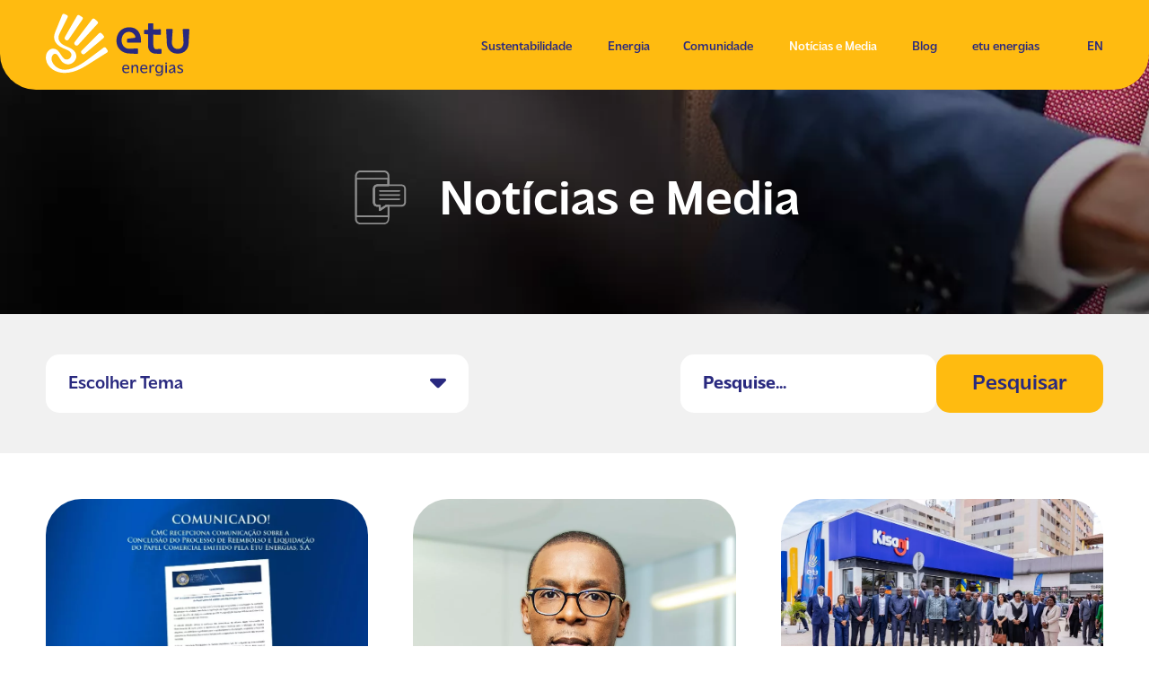

--- FILE ---
content_type: text/html; charset=utf-8
request_url: https://etuenergias.co.ao/noticias/aew-2023-a-impulsionar-o-fim-da-pobreza-energetica-em-africa/%7B%7Bpag.PageUrl%7D%7D
body_size: 34063
content:
<!doctype html>
<!--[if IE 7]>    <html class="ie oldie ie7" lang="pt"> <![endif]-->
<!--[if IE 8]>    <html class="ie oldie ie8" lang="pt"> <![endif]-->
<!--[if IE]>      <html class="ie" lang="pt"> <![endif]-->
<!--[if gt IE 8]><!--> <html lang="pt"> <!--<![endif]-->
<head>
  <meta charset="utf-8">
  <meta http-equiv="X-UA-Compatible" content="IE=edge,chrome=1">
  
  <!-- fb opengraph -->
  
    <title>etu energias – Empresa integrada de energia</title>

    <meta property="og:title" content="etu energias - Empresa integrada de energia">
    <meta property="og:description" content="A etu energias é uma empresa integrada de energia, 100% angolana e com capital exclusivamente privado. Dedica-se à pesquisa, desenvolvimento, produção, comercialização de petróleo bruto, distribuição de derivados, serviços de consultoria e energias alternativas.">
    <meta property="og:type" content="article" />
    <meta property="og:locale" content="pt_PT" />

    <meta property="og:image" content="https://etuenergias.co.ao/images/fb_etu.png">
    <meta property="og:image:type" content="image/png" /> <!-- image/jpeg or image/png -->
    <meta property="og:image:width" content="1200" />
    <meta property="og:image:height" content="630" />

    <meta property="og:image" content="https://etuenergias.co.ao/images/wa_etu.png">
    <meta property="og:image:type" content="image/png" /> <!-- image/jpeg or image/png -->
    <meta property="og:image:width" content="400" />
    <meta property="og:image:height" content="400" /> <!-- limit 300 Kb -->

    <meta name="twitter:card" content="summary" />
    <meta name="twitter:site" content="" />
    <meta name="twitter:title" content="etu energias - Empresa integrada de energia" />
    <meta name="twitter:description" content="A etu energias é uma empresa integrada de energia, 100% angolana e com capital exclusivamente privado. Dedica-se à pesquisa, desenvolvimento, produção, comercialização de petróleo bruto, distribuição de derivados, serviços de consultoria e energias alternativas." />
    <meta name="twitter:image" content="" />

    <meta property="fb:admins" content="netmais.consultores"/>
  

  
    <meta name="author" content="Netmais Consultores">
    <meta name="keywords" content="petrolífera energia distribuição combustíveis energia solar offsore upstream downstream bomba gasolina angola">
    <meta name="description" content="A etu energias é uma empresa integrada de energia, 100% angolana e com capital exclusivamente privado. Dedica-se à pesquisa, desenvolvimento, produção, comercialização de petróleo bruto, distribuição de derivados, serviços de consultoria e energias alternativas.">
  

  
    <meta property="og:url" content="https://etuenergias.co.ao/noticias/aew-2023-a-impulsionar-o-fim-da-pobreza-energetica-em-africa/{{pag.PageUrl}}" />
    <link rel="canonical" href="https://etuenergias.co.ao/noticias/aew-2023-a-impulsionar-o-fim-da-pobreza-energetica-em-africa/{{pag.PageUrl}}" />


  <!-- Google Tag Manager -->
<script>(function(w,d,s,l,i){w[l]=w[l]||[];w[l].push({'gtm.start':
  new Date().getTime(),event:'gtm.js'});var f=d.getElementsByTagName(s)[0],
  j=d.createElement(s),dl=l!='dataLayer'?'&l='+l:'';j.async=true;j.src=
  'https://www.googletagmanager.com/gtm.js?id='+i+dl;f.parentNode.insertBefore(j,f);
  })(window,document,'script','dataLayer','GTM-TPJR4PT');</script>
  <!-- End Google Tag Manager -->


  
  
    
  <!-- favicon -->
  <link rel="apple-touch-icon" sizes="180x180" href="/images/icons/apple-touch-icon.png">
  <link rel="icon" type="image/png" sizes="32x32" href="/images/icons/favicon-32x32.png">
  <link rel="icon" type="image/png" sizes="194x194" href="/images/icons/favicon-194x194.png">
  <link rel="icon" type="image/png" sizes="192x192" href="/images/icons/android-chrome-192x192.png">
  <link rel="icon" type="image/png" sizes="16x16" href="/images/icons/favicon-16x16.png">
  <link rel="manifest" href="/images/icons/site.webmanifest">
  <link rel="mask-icon" href="/images/icons/safari-pinned-tab.svg" color="#ffbb10">
  <link rel="shortcut icon" href="/images/icons/favicon.ico">
  <meta name="msapplication-TileColor" content="#ffbb10">
  <meta name="msapplication-TileImage" content="/images/icons/mstile-144x144.png">
  <meta name="msapplication-config" content="/images/icons/browserconfig.xml">
  <meta name="theme-color" content="#ffffff">
  

  <link rel="stylesheet" href="https://use.typekit.net/hni3wnn.css">


  <meta name="viewport" content="width=device-width, initial-scale=1" />
  <link rel="stylesheet" href="/css/style.css?v=9">


  
  <script src="/js/libs/less-1.3.3.min.js"></script>




  <script src="https://code.jquery.com/jquery-3.6.1.min.js"></script>
  <script>window.jQuery || document.write('<script src="/js/libs/jquery-1.9.1.min.js"><\/script>')</script>

  <script data-main="/js/main.js?v=3" src="/js/libs/require.js"></script>



</head>
<body data-angular-module="module/angular/app__main" ng-controller="MainCtrll" ng-init="lang = 'pt'" class="angular-loading">
  
  <!-- Google Tag Manager (noscript) -->  
  <noscript><iframe src="https://www.googletagmanager.com/ns.html?id=GTM-TPJR4PT"
  height="0" width="0" style="display:none;visibility:hidden"></iframe></noscript>  
  <!-- End Google Tag Manager (noscript) -->

  <div class="c-topo_mobile" dir-Topo ng-class="{'open' : menuVisible, 'topo_mb_interior' : !isHome}">
    <div class="logo">
      <a href="/"><div dir-load-svg="/images/svg/logo_somoil_2023.svg"></div></a>
    </div>
    <div class="links">
      <div class="lang"><a href="/en/">EN</a></div>
      <div class="menu_button" ng-click="toggleMenu();">
        <div dir-load-svg="/images/svg/icon_menu.svg" ng-if="!menuVisible"></div>
        <div dir-load-svg="/images/svg/icon_close.svg" ng-if="menuVisible"></div>
      </div>
    </div>
  </div>


  <div class="c-menu_mobile" ng-class="{'open' : menuVisible}" dir-responsive-fonts dir-Menu-Mobile>
    <div class="links">
      <div class="area" ng-repeat="item in menuData">
        <a href="{{ item.PaginaUrl }}" class="main_link">{{ item.DescricaoCurta }} <span>+</span></a>

        <div class="subareas_container">
          <div class="subarea" ng-repeat="sub in item.subAreas">
            <div class="tit">{{sub.DescricaoCurta}}</div>
            <a href="{{pag.PageUrl}}" ng-repeat="pag in getPagesBySubareaId(sub.Id)">
              <span><img src="/images/svg/icon_bullet.svg" width="5" /></span>{{pag.DescricaoCurta}}
            </a>
          </div><!-- subareas -->
        </div>

      </div>
    </div>
  </div>

  


<div class="hidden">

        
        
        <br>[a] Sustentabilidade
  
            
                    
                  <br>[s] Sustentabilidade 
                  ... Sustentabilidade 

                  
                    <br>[p] Segurança e Ambiente
                  
                    <br>[p] Objectivos Estratégicos
                  
                    <br>[p] Crescimento sustentável
                  
       
            
                    
                  <br>[s] Compromisso ESG
                  ... Compromisso ESG

                  
                    <br>[p] Relatórios de Responsabilidade Social
                  
                    <br>[p] Compromisso
                  
       
            
            
        
        
        <br>[a] Energia
  
            
                    
                  <br>[s] Petróleo
                  ... Petróleo

                  
                    <br>[p] Upstream
                  
                    <br>[p] Downstream
                  
       
            
                    
                  <br>[s] Renováveis
                  ... Renováveis

                  
                    <br>[p] Energia Solar
                  
       
            
                    
                  <br>[s] Capital Humano
                  ... Capital Humano

                  
                    <br>[p] Capital Humano
                  
                    <br>[p] Carreiras
                  
                    <br>[p] Candidata-te
                  
       
            
            
        
        
        <br>[a] Comunidade
  
            
                    
                  <br>[s] Investimento Social 
                  ... Investimento Social 

                  
                    <br>[p] Saúde
                  
                    <br>[p] Educação
                  
                    <br>[p] Inclusão Social
                  
       
            
                    
                  <br>[s] Voluntariado
                  ... Voluntariado

                  
                    <br>[p] Projecto S.E.I.S. 
                  
       
            
            
        
        
        <br>[a] Notícias e Media
  
            
                    
                  <br>[s] Comunicados
                  ... Comunicados

                  
       
            
                    
                  <br>[s] Notícias
                  ... Notícias

                  
                    <br>[p] Actualidades
                  
                    <br>[p] Clipping
                  
       
            
                    
                  <br>[s] Gabinete de Imprensa
                  ... Gabinete de Imprensa

                  
                    <br>[p] Comunicados de Imprensa
                  
       
            
            
        
        
        <br>[a] Blog
  
            
                    
                  
                  ... Blog

                  
       
            
            
        
        
        <br>[a] etu energias
  
            
                    
                  <br>[s] Sobre a etu energias
                  ... Sobre a etu energias

                  
                    <br>[p] Quem Somos
                  
                    <br>[p] Sobre a Marca
                  
                    <br>[p] Concurso Público para Prestadores de Serviço
                  
                    <br>[p] Conteúdo local
                  
       
            
                    
                  <br>[s] Indicadores Financeiros
                  ... Indicadores Financeiros

                  
                    <br>[p] Metas para 2030
                  
                    <br>[p] Relatório de Gestão
                  
                    <br>[p] Resultados
                  
       
            
                    
                  <br>[s] Governança
                  ... Governança

                  
                    <br>[p] Estrutura Organizativa
                  
                    <br>[p] Contactos
                  
                    <br>[p] Investidores
                  
       
            
            
        

</div>




  <div class="c-topo_menu" dir-Topo xdir-responsive-fonts ng-class="{'c-topo--interior' : !isHome}">
    <div class="logo">
      <a href="/"><div class="img_logo" dir-load-svg="/images/svg/logo_somoil_2023.svg"></div></a>
    </div>
    <div class="menu">
      <ul>

        

        <li dir-Menu-Selected="1" dir-responsive-fonts><a href="" data-text="Sustentabilidade" ng-click="openMenu(1);" target="_self">Sustentabilidade</a></li>

  <div class="c-menu_hero " data-menu="area_id_1" dir-menu-hero ng-class="{'c-menu_hero--interior' : !isHome}">
    <div class="content">

      <div class="area_title">
        <div class='icon'><div dir-load-svg='/images/svg/icon_sustainability.svg'></div></div>
        <div>Sustentabilidade </div>
      </div><!-- title -->

      <div class="link_list" data-total-subareas="2">

            
      
              <div class="col">
                  <div class='area'>Sustentabilidade </div>

                  

                    <a href="/sustentabilidade/qssa/" class="link"><span><img src="/images/svg/icon_bullet.svg" width="5" /></span> Segurança e Ambiente</a>

                  

                    <a href="/sustentabilidade/objectivos-estrategicos/" class="link"><span><img src="/images/svg/icon_bullet.svg" width="5" /></span> Objectivos Estratégicos</a>

                  

                    <a href="/sustentabilidade/crescimento-sustentavel/" class="link"><span><img src="/images/svg/icon_bullet.svg" width="5" /></span> Crescimento sustentável</a>

                  
              </div><!-- end coll -->

            
      
              <div class="col">
                  <div class='area'>Compromisso ESG</div>

                  

                    <a href="/sustentabilidade/relatorios-de-responsabilidade-social/" class="link"><span><img src="/images/svg/icon_bullet.svg" width="5" /></span> Relatórios de Responsabilidade Social</a>

                  

                    <a href="/sustentabilidade/compromisso-esg/" class="link"><span><img src="/images/svg/icon_bullet.svg" width="5" /></span> Compromisso</a>

                  
              </div><!-- end coll -->

            

      </div>

    </div><!-- end content -->
  </div><!-- end menu hero -->
            
        

        <li dir-Menu-Selected="2" dir-responsive-fonts><a href="" data-text="Energia" ng-click="openMenu(2);" target="_self">Energia</a></li>

  <div class="c-menu_hero " data-menu="area_id_2" dir-menu-hero ng-class="{'c-menu_hero--interior' : !isHome}">
    <div class="content">

      <div class="area_title">
        <div class='icon'><div dir-load-svg='/images/svg/icon_energia.svg'></div></div>
        <div>Energia </div>
      </div><!-- title -->

      <div class="link_list" data-total-subareas="3">

            
      
              <div class="col">
                  <div class='area'>Petróleo</div>

                  

                    <a href="/energia/petroleo/upstream/" class="link"><span><img src="/images/svg/icon_bullet.svg" width="5" /></span> Upstream</a>

                  

                    <a href="/energia/petroleo/downstream/" class="link"><span><img src="/images/svg/icon_bullet.svg" width="5" /></span> Downstream</a>

                  
              </div><!-- end coll -->

            
      
              <div class="col">
                  <div class='area'>Renováveis</div>

                  

                    <a href="/energia/renovaveis/energia-solar/" class="link"><span><img src="/images/svg/icon_bullet.svg" width="5" /></span> Energia Solar</a>

                  
              </div><!-- end coll -->

            
      
              <div class="col">
                  <div class='area'>Capital Humano</div>

                  

                    <a href="/capital-humano/" class="link"><span><img src="/images/svg/icon_bullet.svg" width="5" /></span> Capital Humano</a>

                  

                    <a href="/capital-humano/carreiras/" class="link"><span><img src="/images/svg/icon_bullet.svg" width="5" /></span> Carreiras</a>

                  

                    <a href="/emprego/" class="link"><span><img src="/images/svg/icon_bullet.svg" width="5" /></span> Candidata-te</a>

                  
              </div><!-- end coll -->

            

      </div>

    </div><!-- end content -->
  </div><!-- end menu hero -->
            
        

        <li dir-Menu-Selected="3" dir-responsive-fonts><a href="" data-text="Comunidade" ng-click="openMenu(3);" target="_self">Comunidade</a></li>

  <div class="c-menu_hero " data-menu="area_id_3" dir-menu-hero ng-class="{'c-menu_hero--interior' : !isHome}">
    <div class="content">

      <div class="area_title">
        <div class='icon'><div dir-load-svg='/images/svg/icon_comunidade.svg'></div></div>
        <div>Comunidade </div>
      </div><!-- title -->

      <div class="link_list" data-total-subareas="2">

            
      
              <div class="col">
                  <div class='area'>Investimento Social </div>

                  

                    <a href="/comunidade/solidariedade/investimento-na-saude/" class="link"><span><img src="/images/svg/icon_bullet.svg" width="5" /></span> Saúde</a>

                  

                    <a href="/comunidade/educacao/" class="link"><span><img src="/images/svg/icon_bullet.svg" width="5" /></span> Educação</a>

                  

                    <a href="/comunidade/inclusao-social/" class="link"><span><img src="/images/svg/icon_bullet.svg" width="5" /></span> Inclusão Social</a>

                  
              </div><!-- end coll -->

            
      
              <div class="col">
                  <div class='area'>Voluntariado</div>

                  

                    <a href="/comunidade/solidariedade/projecto-s-e-i-s/" class="link"><span><img src="/images/svg/icon_bullet.svg" width="5" /></span> Projecto S.E.I.S. </a>

                  
              </div><!-- end coll -->

            

      </div>

    </div><!-- end content -->
  </div><!-- end menu hero -->
            
        

        <li dir-Menu-Selected="4" dir-responsive-fonts><a href="" data-text="Notícias e Media" ng-click="openMenu(4);" target="_self">Notícias e Media</a></li>

  <div class="c-menu_hero " data-menu="area_id_4" dir-menu-hero ng-class="{'c-menu_hero--interior' : !isHome}">
    <div class="content">

      <div class="area_title">
        <div class='icon'><div dir-load-svg='/images/svg/icon_media.svg'></div></div>
        <div>Notícias e Media </div>
      </div><!-- title -->

      <div class="link_list" data-total-subareas="3">

            
      
              <div class="col">
                  <div class='area'>Comunicados</div>

                  
              </div><!-- end coll -->

            
      
              <div class="col">
                  <div class='area'>Notícias</div>

                  

                    <a href="/noticias/" class="link"><span><img src="/images/svg/icon_bullet.svg" width="5" /></span> Actualidades</a>

                  

                    <a href="/clipping/" class="link"><span><img src="/images/svg/icon_bullet.svg" width="5" /></span> Clipping</a>

                  
              </div><!-- end coll -->

            
      
              <div class="col">
                  <div class='area'>Gabinete de Imprensa</div>

                  

                    <a href="/noticias-e-media/comunicados-de-imprensa/" class="link"><span><img src="/images/svg/icon_bullet.svg" width="5" /></span> Comunicados de Imprensa</a>

                  
              </div><!-- end coll -->

            

      </div>

    </div><!-- end content -->
  </div><!-- end menu hero -->
            
        

        <li dir-Menu-Selected="16" dir-responsive-fonts><a href="https://etuenergias.co.ao/blog/" data-text="Blog" ng-click="openMenu(16);" target="_self">Blog</a></li>

  <div class="c-menu_hero " data-menu="area_id_16" dir-menu-hero ng-class="{'c-menu_hero--interior' : !isHome}">
    <div class="content">

      <div class="area_title">
        <div class='icon'><div dir-load-svg='/images/svg/icon_media.svg'></div></div>
        <div>Blog </div>
      </div><!-- title -->

      <div class="link_list" data-total-subareas="1">

            
      
              <div class="col">
                  

                  
              </div><!-- end coll -->

            

      </div>

    </div><!-- end content -->
  </div><!-- end menu hero -->
            
        

        <li dir-Menu-Selected="5" dir-responsive-fonts><a href="" data-text="etu energias" ng-click="openMenu(5);" target="_self">etu energias</a></li>

  <div class="c-menu_hero " data-menu="area_id_5" dir-menu-hero ng-class="{'c-menu_hero--interior' : !isHome}">
    <div class="content">

      <div class="area_title">
        <div class='icon'><div dir-load-svg='/images/svg/icon_empresa.svg'></div></div>
        <div>etu energias </div>
      </div><!-- title -->

      <div class="link_list" data-total-subareas="3">

            
      
              <div class="col">
                  <div class='area'>Sobre a etu energias</div>

                  

                    <a href="/etu-energias/quem-somos/" class="link"><span><img src="/images/svg/icon_bullet.svg" width="5" /></span> Quem Somos</a>

                  

                    <a href="/etu-energias/marca/" class="link"><span><img src="/images/svg/icon_bullet.svg" width="5" /></span> Sobre a Marca</a>

                  

                    <a href="/parceiros/" class="link"><span><img src="/images/svg/icon_bullet.svg" width="5" /></span> Concurso Público para Prestadores de Serviço</a>

                  

                    <a href="/etu-energias/conteudo-local/" class="link"><span><img src="/images/svg/icon_bullet.svg" width="5" /></span> Conteúdo local</a>

                  
              </div><!-- end coll -->

            
      
              <div class="col">
                  <div class='area'>Indicadores Financeiros</div>

                  

                    <a href="/etu-energias/metas-para-2030/" class="link"><span><img src="/images/svg/icon_bullet.svg" width="5" /></span> Metas para 2030</a>

                  

                    <a href="/etu-energias/indicadores-financeiros/relatorio-de-gestao/" class="link"><span><img src="/images/svg/icon_bullet.svg" width="5" /></span> Relatório de Gestão</a>

                  

                    <a href="/etu-energias/indicadores-financeiros/resultados/" class="link"><span><img src="/images/svg/icon_bullet.svg" width="5" /></span> Resultados</a>

                  
              </div><!-- end coll -->

            
      
              <div class="col">
                  <div class='area'>Governança</div>

                  

                    <a href="/etu-energias/governanca/estrutura-organizativa/" class="link"><span><img src="/images/svg/icon_bullet.svg" width="5" /></span> Estrutura Organizativa</a>

                  

                    <a href="/etu-energias/contactos/" class="link"><span><img src="/images/svg/icon_bullet.svg" width="5" /></span> Contactos</a>

                  

                    <a href="/etu-energias/governanca/investidores/87" class="link"><span><img src="/images/svg/icon_bullet.svg" width="5" /></span> Investidores</a>

                  
              </div><!-- end coll -->

            

      </div>

    </div><!-- end content -->
  </div><!-- end menu hero -->
            
        

            <li class="lang xhidden" dir-responsive-fonts><a href="/en/" data-text="EN">EN</a></li>
      </ul>
    </div>
  </div><!-- end menu topo -->



  
  <div class="c-main__container">
    <!-- MAIN CONTENT -->
      


    <div class="c-page">


        <div class="c-page_title" style="background-image: url('{{getAreaByCampoLivre1('NOTICIAS').Imagem1}}');" dir-responsive-fonts>
            <div class="icon" dir-load-svg="/images/svg/icon_{{ getAreaByCampoLivre1('NOTICIAS').CampoLivre2 }}.svg" ng-if="getAreaByCampoLivre1('NOTICIAS')"></div>
            <div class="tit" ng-bind="getAreaByCampoLivre1('NOTICIAS').DescricaoCurta"></div>
        </div>

    <form id="formPesquisar" name="formPesquisar" method="get" action="">
        <div class="c-form_topo">
            
            <div class="left">
                <div class="c-combo" dir-Custom-Combo>
                    <div ng-if="formFiltro.tema == 0">Escolher Tema</div>
                    <div ng-if="formFiltro.tema != 0">{{ optionDescription }}</div>
                    <div class="icon" dir-load-svg="/images/svg/icon_arrow_down.svg"></div>
                    <select id="tema" name="tema" ng-model="formFiltro.tema" ng-init="formFiltro.tema = '0'" ng-change="comboChanged(event);" onchange="this.form.submit()">
                        <option value="0">Escolher Tema</option>

                        
                            <option value="1" selected="">Eventos</option>
                        
                            <option value="3" selected="">Capital Humano</option>
                        
                            <option value="4" selected="">Upstream</option>
                        
                            <option value="5" selected="">Downstream</option>
                        
                            <option value="6" selected="">etu energias</option>
                        
                            <option value="13" selected="">ESG</option>
                        
                    </select>
                </div>
            </div>
            <div class="right">
                <input type="text" id="w" name="w" placeholder="Pesquise..." value="" />
                <input type="submit" class="bt" value="Pesquisar" id="btnPesquisar" />
            </div>
         
        </div>
   </form>


   <div dir-Load-More="12" data-items=".item">
        <div class="c-news_list" dir-responsive-fonts>

            

            

                    <div class="item" ><a href="/noticias/etu-energias-conclui-com-exito-operacao-de-usd-15-milhoes-em-papel-comercial-cmc-reconhece-transacao-como-marco-historico-para-o-mercado-de-capitais-angolano/209">
                        <div class="img">
                            <picture>  <source srcset='/folder/noticia/imagem/209_CMC_-_CONCLUSAO_.webp' type='image/webp'>  <source srcset='/folder/noticia/imagem/209_CMC_-_CONCLUSAO_.jpeg' type='image/jpeg'>  <img src='/folder/noticia/imagem/209_CMC_-_CONCLUSAO_.jpeg' alt='209_CMC_-_CONCLUSAO_.webp' ></picture>
                        </div>
                        <div class="meta">
                            <div class="tema">etu energias</div>
                            <div>16/01/2026</div>
                        </div>
                        <div class="sep"></div>
                        <div class="tit">Etu Energias conclui com êxito operação de USD 15 milhões em Papel Comercial,  CMC reconhece transação como "marco histórico" para o Mercado de Capitais angolano</div>
                        <div class="desc">A Etu Energias anuncia a conclusão bem-sucedida de todo o ciclo de emissão, reembolso e liquidação de Papel Comercial, realizado a 1 de julho de 2025, no montante de USD 15.000.000,00 (quinze milhões de dólares norte-americanos), ou o respetivo contravalor em Kwanzas.</div>
                        <a href="/noticias/etu-energias-conclui-com-exito-operacao-de-usd-15-milhoes-em-papel-comercial-cmc-reconhece-transacao-como-marco-historico-para-o-mercado-de-capitais-angolano/209" class="link">+ Saiba mais</a></a>
                    </div><!-- item -->

                

                    <div class="item" ><a href="/noticias/votos-2026/207">
                        <div class="img">
                            <picture>  <source srcset='/folder/noticia/imagem/207_PCA_Passaporte.webp' type='image/webp'>  <source srcset='/folder/noticia/imagem/207_PCA_Passaporte.jpg' type='image/jpeg'>  <img src='/folder/noticia/imagem/207_PCA_Passaporte.jpg' alt='207_PCA_Passaporte.webp' ></picture>
                        </div>
                        <div class="meta">
                            <div class="tema">etu energias</div>
                            <div>05/01/2026</div>
                        </div>
                        <div class="sep"></div>
                        <div class="tit">Votos 2026</div>
                        <div class="desc">O Presidente do Conselho de Administração agradece o empenho de todos em 2025 e apela, para que 2026, haja um compromisso ainda maior, com foco na segurança, eficiência e espírito de equipa para enfrentar os desafios e consolidar o crescimento da empresa.</div>
                        <a href="/noticias/votos-2026/207" class="link">+ Saiba mais</a></a>
                    </div><!-- item -->

                

                    <div class="item" ><a href="/noticias/novo-pa-cuca-reforca-estrategia-de-crescimento-da-etu-energias/202">
                        <div class="img">
                            <picture>  <source srcset='/folder/noticia/imagem/202_CAPA.webp' type='image/webp'>  <source srcset='/folder/noticia/imagem/202_CAPA.jpg' type='image/jpeg'>  <img src='/folder/noticia/imagem/202_CAPA.jpg' alt='202_CAPA.webp' ></picture>
                        </div>
                        <div class="meta">
                            <div class="tema">Downstream</div>
                            <div>28/11/2025</div>
                        </div>
                        <div class="sep"></div>
                        <div class="tit">Novo PA Cuca reforça estratégia de crescimento da ETU ENERGIAS</div>
                        <div class="desc">A ETU ENERGIAS inaugurou hoje o novo Posto de Abastecimento Cuca (PA Cuca), localizado no perímetro da Fábrica Cuca, em Luanda. A abertura ocorre num ano histórico para a empresa, marcado pela celebração dos seus 25 anos. Este investimento reforça a estratégia de expansão da ETU ENERGIAS no segmento de Distribuição, consolidando a sua presença territorial e a capacidade de serviço ao consumidor.</div>
                        <a href="/noticias/novo-pa-cuca-reforca-estrategia-de-crescimento-da-etu-energias/202" class="link">+ Saiba mais</a></a>
                    </div><!-- item -->

                

                    <div class="item" ><a href="/noticias/tecnologia-e-futuro-digital-etu-energias-participa-no-africa-tech-festival-2025/205">
                        <div class="img">
                            <picture>  <source srcset='/folder/noticia/imagem/205_AFRICA_TECH_FESTIVAL_-_CAPA_.webp' type='image/webp'>  <source srcset='/folder/noticia/imagem/205_AFRICA_TECH_FESTIVAL_-_CAPA_.jpeg' type='image/jpeg'>  <img src='/folder/noticia/imagem/205_AFRICA_TECH_FESTIVAL_-_CAPA_.jpeg' alt='205_AFRICA_TECH_FESTIVAL_-_CAPA_.webp' ></picture>
                        </div>
                        <div class="meta">
                            <div class="tema">Eventos</div>
                            <div>14/11/2025</div>
                        </div>
                        <div class="sep"></div>
                        <div class="tit">Tecnologia e Futuro Digital: Etu Energias participa no Africa Tech Festival 2025</div>
                        <div class="desc">O Africa Tech Festival 2025, realizado na Cidade do Cabo (África do Sul), destacou-se mais uma vez como uma plataforma essencial para impulsionar a inovação, conectar negócios e construir o futuro digital de África. O evento ofereceu aos participantes acesso a tendências tecnológicas, oportunidades de networking e soluções para o crescimento sustentável.</div>
                        <a href="/noticias/tecnologia-e-futuro-digital-etu-energias-participa-no-africa-tech-festival-2025/205" class="link">+ Saiba mais</a></a>
                    </div><!-- item -->

                

                    <div class="item" ><a href="/noticias/pca-da-etu-energias-edson-r-dos-santos-distinguido-no-quadro-das-celebracoes-dos-50-anos-de-independencia-de-angola/200">
                        <div class="img">
                            <picture>  <source srcset='/folder/noticia/imagem/200_PCA_EDSON_CONDECORACAO.webp' type='image/webp'>  <source srcset='/folder/noticia/imagem/200_PCA_EDSON_CONDECORACAO.jpg' type='image/jpeg'>  <img src='/folder/noticia/imagem/200_PCA_EDSON_CONDECORACAO.jpg' alt='200_PCA_EDSON_CONDECORACAO.webp' ></picture>
                        </div>
                        <div class="meta">
                            <div class="tema">etu energias</div>
                            <div>06/11/2025</div>
                        </div>
                        <div class="sep"></div>
                        <div class="tit">PCA da Etu Energias, Edson R. dos Santos, distinguido no quadro das celebrações dos 50 anos de Independência de Angola</div>
                        <div class="desc">No âmbito das celebrações do 50.º Aniversário da Independência Nacional, o Presidente do Conselho de Administração da Etu Energias, Edson R. dos Santos, foi distinguido, esta quinta-feira, dia 6 de Novembro,  com a Medalha da Paz e Desenvolvimento. </div>
                        <a href="/noticias/pca-da-etu-energias-edson-r-dos-santos-distinguido-no-quadro-das-celebracoes-dos-50-anos-de-independencia-de-angola/200" class="link">+ Saiba mais</a></a>
                    </div><!-- item -->

                

                    <div class="item" ><a href="/noticias/etu-energias-promove-workshop-e-campanha-de-limpeza-no-soyo-em-prol-da-sustentabilidade-ambiental/198">
                        <div class="img">
                            <picture>  <source srcset='/folder/noticia/imagem/198_CAPA.webp' type='image/webp'>  <source srcset='/folder/noticia/imagem/198_CAPA.jpg' type='image/jpeg'>  <img src='/folder/noticia/imagem/198_CAPA.jpg' alt='198_CAPA.webp' ></picture>
                        </div>
                        <div class="meta">
                            <div class="tema">etu energias</div>
                            <div>18/10/2025</div>
                        </div>
                        <div class="sep"></div>
                        <div class="tit">Etu Energias promove Workshop e Campanha de Limpeza no Soyo em prol da Sustentabilidade Ambiental</div>
                        <div class="desc">No âmbito da sua responsabilidade social e do compromisso com a sustentabilidade, a Etu Energias e os parceiros do Bloco 2/05, em colaboração com a Angola LNG, a AES e a Kwanda Base, realizaram nos dias 17 e 18 de Outubro, no Soyo, duas iniciativas dedicadas à promoção de práticas sustentáveis e à preservação ambiental.</div>
                        <a href="/noticias/etu-energias-promove-workshop-e-campanha-de-limpeza-no-soyo-em-prol-da-sustentabilidade-ambiental/198" class="link">+ Saiba mais</a></a>
                    </div><!-- item -->

                

                    <div class="item" ><a href="/noticias/etu-energias-s-a-primeira-empresa-privada-do-sector-petrolifero-em-angola-conclui-com-sucesso-emissao-obrigacionista/194">
                        <div class="img">
                            <picture>  <source srcset='/folder/noticia/imagem/194_CMC_IMG.webp' type='image/webp'>  <source srcset='/folder/noticia/imagem/194_CMC_IMG.jpg' type='image/jpeg'>  <img src='/folder/noticia/imagem/194_CMC_IMG.jpg' alt='194_CMC_IMG.webp' ></picture>
                        </div>
                        <div class="meta">
                            <div class="tema">etu energias</div>
                            <div>16/10/2025</div>
                        </div>
                        <div class="sep"></div>
                        <div class="tit"> Etu Energias s.a, primeira empresa privada do sector petrolífero em Angola, conclui com sucesso emissão obrigacionista</div>
                        <div class="desc">A ETU Energias, maior empresa privada de energia de Angola, concluiu com êxito a sua primeira emissão obrigacionista no mercado de capitais, sob a designação “ETU – Obrigações 2025–2030” (ISIN: AOTUEDOFA07), assinalando um momento histórico para o sector petrolífero privado nacional e para o desenvolvimento do mercado financeiro angolano</div>
                        <a href="/noticias/etu-energias-s-a-primeira-empresa-privada-do-sector-petrolifero-em-angola-conclui-com-sucesso-emissao-obrigacionista/194" class="link">+ Saiba mais</a></a>
                    </div><!-- item -->

                

                    <div class="item" ><a href="/noticias/etu-energias-reforca-compromisso-com-a-formacao-tecnica-no-encerramento-da-capacitacao-no-impb/195">
                        <div class="img">
                            <picture>  <source srcset='/folder/noticia/imagem/195_IMPB_CAPA.webp' type='image/webp'>  <source srcset='/folder/noticia/imagem/195_IMPB_CAPA.jpg' type='image/jpeg'>  <img src='/folder/noticia/imagem/195_IMPB_CAPA.jpg' alt='195_IMPB_CAPA.webp' ></picture>
                        </div>
                        <div class="meta">
                            <div class="tema">Eventos</div>
                            <div>10/10/2025</div>
                        </div>
                        <div class="sep"></div>
                        <div class="tit">Etu Energias reforça compromisso com a formação técnica no encerramento da capacitação no IMPB</div>
                        <div class="desc">No âmbito da sua responsabilidade social e corporativa, a Etu Energias e os seus parceiros do Bloco 2/05 participaram na Cerimónia de Encerramento da Formação Técnica Profissional dos cursos de Electricidade, Refrigeração e Frio e Soldadura, realizada no dia 10 de outubro, nas instalações do Instituto Médio Politécnico do Bengo (IMPB), que beneficiou 147 alunos finalistas.</div>
                        <a href="/noticias/etu-energias-reforca-compromisso-com-a-formacao-tecnica-no-encerramento-da-capacitacao-no-impb/195" class="link">+ Saiba mais</a></a>
                    </div><!-- item -->

                

                    <div class="item" ><a href="/noticias/etu-energias-destaca-se-com-agenda-estrategica-no-aew-2025/192">
                        <div class="img">
                            <picture>  <source srcset='/folder/noticia/imagem/192_CAPA_WEB_1.webp' type='image/webp'>  <source srcset='/folder/noticia/imagem/192_CAPA_WEB_1.jpg' type='image/jpeg'>  <img src='/folder/noticia/imagem/192_CAPA_WEB_1.jpg' alt='192_CAPA_WEB_1.webp' ></picture>
                        </div>
                        <div class="meta">
                            <div class="tema">etu energias</div>
                            <div>03/10/2025</div>
                        </div>
                        <div class="sep"></div>
                        <div class="tit">Etu Energias destaca-se com agenda estratégica no AEW 2025</div>
                        <div class="desc">A Etu Energias consolidou a sua participação no segundo dia do Africa Energy Week (AEW) 2025 com uma agenda marcada por iniciativas de grande relevância para o futuro do sector energético angolano.</div>
                        <a href="/noticias/etu-energias-destaca-se-com-agenda-estrategica-no-aew-2025/192" class="link">+ Saiba mais</a></a>
                    </div><!-- item -->

                

                    <div class="item" ><a href="/noticias/etu-energias-assegura-financiamento-para-o-desenvolvimento-do-bloco-17/06-reforcando-a-sua-posicao-estrategica-no-mercado/190">
                        <div class="img">
                            <picture>  <source srcset='/folder/noticia/imagem/190_ACORDO_CAPA.webp' type='image/webp'>  <source srcset='/folder/noticia/imagem/190_ACORDO_CAPA.jpg' type='image/jpeg'>  <img src='/folder/noticia/imagem/190_ACORDO_CAPA.jpg' alt='190_ACORDO_CAPA.webp' ></picture>
                        </div>
                        <div class="meta">
                            <div class="tema">Eventos</div>
                            <div>02/10/2025</div>
                        </div>
                        <div class="sep"></div>
                        <div class="tit">ETU Energias assegura financiamento para o desenvolvimento do Bloco 17/06, reforçando a sua posição estratégica no mercado</div>
                        <div class="desc">A Etu Energias realizou no dia 2 de outubro a assinatura de um acordo de financiamento estruturado com a MCB (Mauritius Commercial Bank) e a TOTSA (TotalEnergies Trading SA). Este acordo cobre as despesas de capital e actividades de desenvolvimento associadas à participação de 7,5% da empresa no Bloco 17/06, sede do projeto pioneiro interblocos em Angola – o Projeto Begónia.</div>
                        <a href="/noticias/etu-energias-assegura-financiamento-para-o-desenvolvimento-do-bloco-17/06-reforcando-a-sua-posicao-estrategica-no-mercado/190" class="link">+ Saiba mais</a></a>
                    </div><!-- item -->

                

                    <div class="item" ><a href="/noticias/etu-energias-distribuicao-reforca-presenca-no-mercado-automotivo-angolano-no-luanda-expo-car/188">
                        <div class="img">
                            <picture>  <source srcset='/folder/noticia/imagem/188_Foto_WEB_1.webp' type='image/webp'>  <source srcset='/folder/noticia/imagem/188_Foto_WEB_1.jpg' type='image/jpeg'>  <img src='/folder/noticia/imagem/188_Foto_WEB_1.jpg' alt='188_Foto_WEB_1.webp' ></picture>
                        </div>
                        <div class="meta">
                            <div class="tema">Eventos</div>
                            <div>25/09/2025</div>
                        </div>
                        <div class="sep"></div>
                        <div class="tit">Etu Energias Distribuição reforça presença no mercado automotivo angolano no Luanda Expo Car</div>
                        <div class="desc">A Etu Energias Distribuição estará presente, de 24 a 28 de setembro, na 3ª edição do Luanda Expo Car, que decorre na Baía de Luanda, onde apresentará ao público e parceiros o seu portfólio de lubrificantes de alta performance, desenvolvidos para responder às exigências do mercado automotivo nacional.</div>
                        <a href="/noticias/etu-energias-distribuicao-reforca-presenca-no-mercado-automotivo-angolano-no-luanda-expo-car/188" class="link">+ Saiba mais</a></a>
                    </div><!-- item -->

                

                    <div class="item" ><a href="/noticias/etu-energias-participa-no-african-energy-week-2025/186">
                        <div class="img">
                            <picture>  <source srcset='/folder/noticia/imagem/186_AEW_2025.webp' type='image/webp'>  <source srcset='/folder/noticia/imagem/186_AEW_2025.jpg' type='image/jpeg'>  <img src='/folder/noticia/imagem/186_AEW_2025.jpg' alt='186_AEW_2025.webp' ></picture>
                        </div>
                        <div class="meta">
                            <div class="tema">Eventos</div>
                            <div>16/09/2025</div>
                        </div>
                        <div class="sep"></div>
                        <div class="tit">Etu Energias participa no African Energy Week 2025</div>
                        <div class="desc">A Etu Energias marcará presença na African Energy Week (AEW) 2025, que decorrerá de 29 de Setembro a 3 de Outubro, na Cidade do Cabo, África do Sul, sob o lema “Investir nas Energias Africanas”.</div>
                        <a href="/noticias/etu-energias-participa-no-african-energy-week-2025/186" class="link">+ Saiba mais</a></a>
                    </div><!-- item -->

                

                    <div class="item" ><a href="/noticias/etu-energias-marca-presenca-na-6a-edicao-do-angola-oil-gas-2025/184">
                        <div class="img">
                            <picture>  <source srcset='/folder/noticia/imagem/184_FTOS_AOG25_-_web_capa.webp' type='image/webp'>  <source srcset='/folder/noticia/imagem/184_FTOS_AOG25_-_web_capa.jpg' type='image/jpeg'>  <img src='/folder/noticia/imagem/184_FTOS_AOG25_-_web_capa.jpg' alt='184_FTOS_AOG25_-_web_capa.webp' ></picture>
                        </div>
                        <div class="meta">
                            <div class="tema">etu energias</div>
                            <div>03/09/2025</div>
                        </div>
                        <div class="sep"></div>
                        <div class="tit">Etu Energias marca presença na 6ª edição do Angola Oil & Gas 2025</div>
                        <div class="desc">A Etu Energias participou na 6ª edição da Conferência Internacional de Angola sobre Petróleo e Gás (Angola Oil & Gas 2025), realizada em Luanda, subordinada ao tema “50 Anos: Petróleo e Gás como Factores de Desenvolvimento”.</div>
                        <a href="/noticias/etu-energias-marca-presenca-na-6a-edicao-do-angola-oil-gas-2025/184" class="link">+ Saiba mais</a></a>
                    </div><!-- item -->

                

                    <div class="item" ><a href="/noticias/no-passado-dia-29-de-agosto-a-etu-energias-marcou-presenca-no-angola-economic-forum-realizado-no-hotel-epic-sana-em-luanda/182">
                        <div class="img">
                            <picture>  <source srcset='/folder/noticia/imagem/182_AFC_-1_FOTO_web.webp' type='image/webp'>  <source srcset='/folder/noticia/imagem/182_AFC_-1_FOTO_web.jpg' type='image/jpeg'>  <img src='/folder/noticia/imagem/182_AFC_-1_FOTO_web.jpg' alt='182_AFC_-1_FOTO_web.webp' ></picture>
                        </div>
                        <div class="meta">
                            <div class="tema">etu energias</div>
                            <div>29/08/2025</div>
                        </div>
                        <div class="sep"></div>
                        <div class="tit">No passado dia 29 de Agosto, a Etu Energias marcou presença no Angola Economic Forum, realizado no Hotel Epic Sana, em Luanda.</div>
                        <div class="desc">O Presidente do Conselho de Administração da Etu Energias, Edson dos Santos, integrou o painel subordinado ao tema “50 anos da Indústria Petrolífera em Angola: bênção ou maldição?”, onde partilhou a sua visão sobre o percurso, os desafios e as oportunidades do sector.</div>
                        <a href="/noticias/no-passado-dia-29-de-agosto-a-etu-energias-marcou-presenca-no-angola-economic-forum-realizado-no-hotel-epic-sana-em-luanda/182" class="link">+ Saiba mais</a></a>
                    </div><!-- item -->

                

                    <div class="item" ><a href="/noticias/etu-energias-marca-presenca-na-4-a-edicao-da-feira-ted-no-instituto-politecnico-de-katangoji/180">
                        <div class="img">
                            <picture>  <source srcset='/folder/noticia/imagem/180_Feira_TED_1-_WEB.webp' type='image/webp'>  <source srcset='/folder/noticia/imagem/180_Feira_TED_1-_WEB.jpg' type='image/jpeg'>  <img src='/folder/noticia/imagem/180_Feira_TED_1-_WEB.jpg' alt='180_Feira_TED_1-_WEB.webp' ></picture>
                        </div>
                        <div class="meta">
                            <div class="tema">Eventos</div>
                            <div>06/08/2025</div>
                        </div>
                        <div class="sep"></div>
                        <div class="tit">ETU Energias marca presença na 4.ª edição da Feira TED no Instituto Politécnico de Katangoji</div>
                        <div class="desc">Nos dias 6 e 7 de agosto, decorre a 4.ª edição da Feira TED, uma iniciativa que visa fomentar o empreendedorismo jovem, com foco em startups e inovação tecnológica, aproximando estudantes, profissionais e especialistas em prol do desenvolvimento de soluções para os desafios locais.</div>
                        <a href="/noticias/etu-energias-marca-presenca-na-4-a-edicao-da-feira-ted-no-instituto-politecnico-de-katangoji/180" class="link">+ Saiba mais</a></a>
                    </div><!-- item -->

                

                    <div class="item" ><a href="/noticias/etu-energias-recebe-leao-de-ouro-na-filda-2025-e-mencao-honrosa-pela-sua-trajectoria-de-excelencia-no-sector-petrolifero/178">
                        <div class="img">
                            <picture>  <source srcset='/folder/noticia/imagem/178_Leao_de_Ouro_-_CAPA1.webp' type='image/webp'>  <source srcset='/folder/noticia/imagem/178_Leao_de_Ouro_-_CAPA1.jpg' type='image/jpeg'>  <img src='/folder/noticia/imagem/178_Leao_de_Ouro_-_CAPA1.jpg' alt='178_Leao_de_Ouro_-_CAPA1.webp' ></picture>
                        </div>
                        <div class="meta">
                            <div class="tema">etu energias</div>
                            <div>27/07/2025</div>
                        </div>
                        <div class="sep"></div>
                        <div class="tit">Etu Energias recebe Leão de Ouro na FILDA 2025 e menção honrosa pela sua trajectória de excelência no sector petrolífero</div>
                        <div class="desc">A Etu Energias foi distinguida, pela primeira vez, com o prémio Leão de Ouro na 40.ª edição da Feira Internacional de Luanda (FILDA), na categoria de Melhor Participação no setor de Oil & Gas. </div>
                        <a href="/noticias/etu-energias-recebe-leao-de-ouro-na-filda-2025-e-mencao-honrosa-pela-sua-trajectoria-de-excelencia-no-sector-petrolifero/178" class="link">+ Saiba mais</a></a>
                    </div><!-- item -->

                

                    <div class="item" ><a href="/noticias/etu-energias-convida-o-publico-a-visitar-os-seus-stands-na-filda-2025/176">
                        <div class="img">
                            <picture>  <source srcset='/folder/noticia/imagem/176_POST_filda_1.webp' type='image/webp'>  <source srcset='/folder/noticia/imagem/176_POST_filda_1.jpg' type='image/jpeg'>  <img src='/folder/noticia/imagem/176_POST_filda_1.jpg' alt='176_POST_filda_1.webp' ></picture>
                        </div>
                        <div class="meta">
                            <div class="tema">Eventos</div>
                            <div>20/07/2025</div>
                        </div>
                        <div class="sep"></div>
                        <div class="tit">Etu Energias convida o público a visitar os seus stands na FILDA 2025</div>
                        <div class="desc">De 22 a 27 de Julho, a Etu Energias marca presença na 40.ª edição da Feira Internacional de Luanda (FILDA) com dois stands e muitas novidades preparadas especialmente para o público.</div>
                        <a href="/noticias/etu-energias-convida-o-publico-a-visitar-os-seus-stands-na-filda-2025/176" class="link">+ Saiba mais</a></a>
                    </div><!-- item -->

                

                    <div class="item" ><a href="/noticias/etu-energias-lanca-primeira-oferta-privada-de-papel-comercial-no-mercado-nacional/174">
                        <div class="img">
                            <picture>  <source srcset='/folder/noticia/imagem/174_Primeira_Oferta.webp' type='image/webp'>  <source srcset='/folder/noticia/imagem/174_Primeira_Oferta.jpg' type='image/jpeg'>  <img src='/folder/noticia/imagem/174_Primeira_Oferta.jpg' alt='174_Primeira_Oferta.webp' ></picture>
                        </div>
                        <div class="meta">
                            <div class="tema">etu energias</div>
                            <div>11/07/2025</div>
                        </div>
                        <div class="sep"></div>
                        <div class="tit">Etu Energias lança primeira oferta privada de papel comercial no mercado nacional</div>
                        <div class="desc">A Etu Energias concretizou com sucesso a primeira emissão de papel comercial no mercado angolano, através de uma oferta privada dirigida exclusivamente a investidores institucionais.</div>
                        <a href="/noticias/etu-energias-lanca-primeira-oferta-privada-de-papel-comercial-no-mercado-nacional/174" class="link">+ Saiba mais</a></a>
                    </div><!-- item -->

                

                    <div class="item" ><a href="/noticias/etu-energias-marca-presenca-na-filda-2025-e-celebra-25-anos-com-inovacao-e-dinamismo/172">
                        <div class="img">
                            <picture>  <source srcset='/folder/noticia/imagem/172_Filda_Anucio[1]-_website.webp' type='image/webp'>  <source srcset='/folder/noticia/imagem/172_Filda_Anucio[1]-_website.jpg' type='image/jpeg'>  <img src='/folder/noticia/imagem/172_Filda_Anucio[1]-_website.jpg' alt='172_Filda_Anucio[1]-_website.webp' ></picture>
                        </div>
                        <div class="meta">
                            <div class="tema">etu energias</div>
                            <div>09/07/2025</div>
                        </div>
                        <div class="sep"></div>
                        <div class="tit">Etu Energias marca presença na FILDA 2025 e celebra 25 anos com inovação e dinamismo</div>
                        <div class="desc">A Etu Energias confirma a sua participação na FILDA 2025 – a maior feira multissetorial de Angola – com uma presença marcante que assinala os seus 25 anos de existência. </div>
                        <a href="/noticias/etu-energias-marca-presenca-na-filda-2025-e-celebra-25-anos-com-inovacao-e-dinamismo/172" class="link">+ Saiba mais</a></a>
                    </div><!-- item -->

                

                    <div class="item" ><a href="/noticias/comunicado-oficial-alerta-de-fraude-no-recrutamento/171">
                        <div class="img">
                            <picture>  <source srcset='/folder/noticia/imagem/171_FRAUDE_.webp' type='image/webp'>  <source srcset='/folder/noticia/imagem/171_FRAUDE_.jpg' type='image/jpeg'>  <img src='/folder/noticia/imagem/171_FRAUDE_.jpg' alt='171_FRAUDE_.webp' ></picture>
                        </div>
                        <div class="meta">
                            <div class="tema">etu energias</div>
                            <div>08/07/2025</div>
                        </div>
                        <div class="sep"></div>
                        <div class="tit">Comunicado Oficial – Alerta de Fraude no Recrutamento</div>
                        <div class="desc">A Etu Energias alerta para a circulação de mensagens falsas sobre recrutamento</div>
                        <a href="/noticias/comunicado-oficial-alerta-de-fraude-no-recrutamento/171" class="link">+ Saiba mais</a></a>
                    </div><!-- item -->

                

                    <div class="item" ><a href="/noticias/etu-energias-celebra-25-anos-com-cocktail-comemorativo-em-luanda/168">
                        <div class="img">
                            <picture>  <source srcset='/folder/noticia/imagem/168_capa_cocktail.webp' type='image/webp'>  <source srcset='/folder/noticia/imagem/168_capa_cocktail.jpg' type='image/jpeg'>  <img src='/folder/noticia/imagem/168_capa_cocktail.jpg' alt='168_capa_cocktail.webp' ></picture>
                        </div>
                        <div class="meta">
                            <div class="tema">etu energias</div>
                            <div>04/07/2025</div>
                        </div>
                        <div class="sep"></div>
                        <div class="tit">Etu Energias celebra 25 anos com cocktail comemorativo em Luanda</div>
                        <div class="desc">A Etu Energias celebrou, no dia 4 de Julho, o seu 25.º aniversário com um cocktail comemorativo que reuniu, em Luanda, figuras de destaque do sector petrolífero, parceiros estratégicos, representantes da banca, instituições públicas e privadas. </div>
                        <a href="/noticias/etu-energias-celebra-25-anos-com-cocktail-comemorativo-em-luanda/168" class="link">+ Saiba mais</a></a>
                    </div><!-- item -->

                

                    <div class="item" ><a href="/noticias/edson-r-dos-santos-pca-da-etu-energias-confirmado-como-orador-do-maior-evento-do-sector-energetico-angolano/166">
                        <div class="img">
                            <picture>  <source srcset='/folder/noticia/imagem/166_Edson_R_S_AOG_SPEAKER.webp' type='image/webp'>  <source srcset='/folder/noticia/imagem/166_Edson_R_S_AOG_SPEAKER.jpg' type='image/jpeg'>  <img src='/folder/noticia/imagem/166_Edson_R_S_AOG_SPEAKER.jpg' alt='166_Edson_R_S_AOG_SPEAKER.webp' ></picture>
                        </div>
                        <div class="meta">
                            <div class="tema">Eventos</div>
                            <div>03/07/2025</div>
                        </div>
                        <div class="sep"></div>
                        <div class="tit">Edson R. dos Santos, PCA da Etu Energias confirmado como orador do maior evento do sector energético angolano</div>
                        <div class="desc">O nosso Presidente do Conselho de Administração, Eng.º Edson R. dos Santos, será um dos oradores do evento, partilhando a visão estratégica da Etu Energias e a sua contribuição para o desenvolvimento sustentável do sector petrolífero nacional.</div>
                        <a href="/noticias/edson-r-dos-santos-pca-da-etu-energias-confirmado-como-orador-do-maior-evento-do-sector-energetico-angolano/166" class="link">+ Saiba mais</a></a>
                    </div><!-- item -->

                

                    <div class="item" ><a href="/noticias/sonda-sms-inicia-perfuracao-no-bloco-2/05-e-marca-novo-ciclo-operacional-da-etu-energias/164">
                        <div class="img">
                            <picture>  <source srcset='/folder/noticia/imagem/164_SONDA_SMS_ESSA.webp' type='image/webp'>  <source srcset='/folder/noticia/imagem/164_SONDA_SMS_ESSA.jpg' type='image/jpeg'>  <img src='/folder/noticia/imagem/164_SONDA_SMS_ESSA.jpg' alt='164_SONDA_SMS_ESSA.webp' ></picture>
                        </div>
                        <div class="meta">
                            <div class="tema">etu energias</div>
                            <div>27/06/2025</div>
                        </div>
                        <div class="sep"></div>
                        <div class="tit">Sonda SMS inicia perfuração no Bloco 2/05 e marca novo ciclo operacional da Etu Energias</div>
                        <div class="desc">A Etu Energias deu início, nesta sexta-feira, às operações da sonda SMS ESSA no Bloco 2/05, localizado no Soyo, província do Zaire. </div>
                        <a href="/noticias/sonda-sms-inicia-perfuracao-no-bloco-2/05-e-marca-novo-ciclo-operacional-da-etu-energias/164" class="link">+ Saiba mais</a></a>
                    </div><!-- item -->

                

                    <div class="item" ><a href="/noticias/etu-energias-celebra-25-anos-com-caminhada-simbolica-em-luanda-e-no-soyo/162">
                        <div class="img">
                            <picture>  <source srcset='/folder/noticia/imagem/162_Caminhada_16.webp' type='image/webp'>  <source srcset='/folder/noticia/imagem/162_Caminhada_16.jpg' type='image/jpeg'>  <img src='/folder/noticia/imagem/162_Caminhada_16.jpg' alt='162_Caminhada_16.webp' ></picture>
                        </div>
                        <div class="meta">
                            <div class="tema">etu energias</div>
                            <div>11/06/2025</div>
                        </div>
                        <div class="sep"></div>
                        <div class="tit">Etu Energias celebra 25 anos com caminhada simbólica em Luanda e no Soyo</div>
                        <div class="desc">Com o intuito de assinalar os seus 25 anos de existência, a Etu Energias realizou no dia 14 de Junho uma caminhada comemorativa nas cidades de Luanda e Soyo. </div>
                        <a href="/noticias/etu-energias-celebra-25-anos-com-caminhada-simbolica-em-luanda-e-no-soyo/162" class="link">+ Saiba mais</a></a>
                    </div><!-- item -->

                

                    <div class="item" ><a href="/noticias/etu-energias-anpg-e-parceiros-do-bloco-2/05-impulsionam-proteccao-das-tartarugas-marinhas-com-o-projecto-cambeu/160">
                        <div class="img">
                            <picture>  <source srcset='/folder/noticia/imagem/160_Projecto_Cambeu_-_Capa.webp' type='image/webp'>  <source srcset='/folder/noticia/imagem/160_Projecto_Cambeu_-_Capa.jpg' type='image/jpeg'>  <img src='/folder/noticia/imagem/160_Projecto_Cambeu_-_Capa.jpg' alt='160_Projecto_Cambeu_-_Capa.webp' ></picture>
                        </div>
                        <div class="meta">
                            <div class="tema">etu energias</div>
                            <div>06/06/2025</div>
                        </div>
                        <div class="sep"></div>
                        <div class="tit"> Etu Energias, ANPG e parceiros do Bloco 2/05 impulsionam protecção das tartarugas marinhas com o Projecto Cambéu</div>
                        <div class="desc">– A Etu Energias oficializou hoje a sua participação na temporada 2025/2026 do Projecto Cambéu, numa cerimónia realizada no Salão Nobre da Administração Municipal do Lobito. </div>
                        <a href="/noticias/etu-energias-anpg-e-parceiros-do-bloco-2/05-impulsionam-proteccao-das-tartarugas-marinhas-com-o-projecto-cambeu/160" class="link">+ Saiba mais</a></a>
                    </div><!-- item -->

                

                    <div class="item" ><a href="/noticias/etu-energias-participa-no-2-o-forum-de-exploracao-onshore-e-bacias-interiores-promovido-pela-anpg/158">
                        <div class="img">
                            <picture>  <source srcset='/folder/noticia/imagem/158_Forum_Exploracao__-_2.webp' type='image/webp'>  <source srcset='/folder/noticia/imagem/158_Forum_Exploracao__-_2.jpg' type='image/jpeg'>  <img src='/folder/noticia/imagem/158_Forum_Exploracao__-_2.jpg' alt='158_Forum_Exploracao__-_2.webp' ></picture>
                        </div>
                        <div class="meta">
                            <div class="tema">Eventos</div>
                            <div>05/06/2025</div>
                        </div>
                        <div class="sep"></div>
                        <div class="tit">Etu Energias participa no 2.º Fórum de Exploração Onshore e Bacias Interiores promovido pela ANPG</div>
                        <div class="desc">A Etu Energias marcou presença nos dias 5 e 6 de junho, no Hotel Epic Sana, em Luanda, no 2.º Fórum de Exploração Onshore e Bacias Interiores, uma iniciativa da Agência Nacional de Petróleo, Gás e Biocombustíveis (ANPG), que reuniu os principais agentes da indústria para debater o futuro da exploração petrolífera em terra firme (onshore) e nas bacias interiores de Angola.</div>
                        <a href="/noticias/etu-energias-participa-no-2-o-forum-de-exploracao-onshore-e-bacias-interiores-promovido-pela-anpg/158" class="link">+ Saiba mais</a></a>
                    </div><!-- item -->

                

                    <div class="item" ><a href="/noticias/etu-energias-assume-operacao-do-bloco-con-4-e-reforca-lideranca-no-sector-energetico-nacional/156">
                        <div class="img">
                            <picture>  <source srcset='/folder/noticia/imagem/156_Assinatura_CON4_-_CAPA.webp' type='image/webp'>  <source srcset='/folder/noticia/imagem/156_Assinatura_CON4_-_CAPA.jpg' type='image/jpeg'>  <img src='/folder/noticia/imagem/156_Assinatura_CON4_-_CAPA.jpg' alt='156_Assinatura_CON4_-_CAPA.webp' ></picture>
                        </div>
                        <div class="meta">
                            <div class="tema">etu energias</div>
                            <div>27/05/2025</div>
                        </div>
                        <div class="sep"></div>
                        <div class="tit"> Etu Energias assume operação do Bloco CON 4 e reforça liderança no sector energético nacional</div>
                        <div class="desc">A Etu Energias, S.A. oficializou hoje a assinatura do Contrato de Serviços com Risco para o Bloco CON 4, localizado na Bacia Terrestre do Congo, fortalecendo a sua posição como operadora nacional no sector dos hidrocarbonetos. </div>
                        <a href="/noticias/etu-energias-assume-operacao-do-bloco-con-4-e-reforca-lideranca-no-sector-energetico-nacional/156" class="link">+ Saiba mais</a></a>
                    </div><!-- item -->

                

                    <div class="item" ><a href="/noticias/capacitacao-tecnica-com-apoio-da-etu-energias-impulsiona-futuro-de-jovens-angolanos/154">
                        <div class="img">
                            <picture>  <source srcset='/folder/noticia/imagem/154_Formacao_Alda_Lara_-_Capa.webp' type='image/webp'>  <source srcset='/folder/noticia/imagem/154_Formacao_Alda_Lara_-_Capa.jpg' type='image/jpeg'>  <img src='/folder/noticia/imagem/154_Formacao_Alda_Lara_-_Capa.jpg' alt='154_Formacao_Alda_Lara_-_Capa.webp' ></picture>
                        </div>
                        <div class="meta">
                            <div class="tema">etu energias</div>
                            <div>20/05/2025</div>
                        </div>
                        <div class="sep"></div>
                        <div class="tit">Capacitação Técnica com Apoio da Etu Energias Impulsiona Futuro de Jovens Angolanos</div>
                        <div class="desc">Reforçando o seu compromisso com a formação e desenvolvimento das comunidades, a Etu Energias realizou a cerimónia de encerramento da Formação Técnica Profissional no Instituto Politécnico Alda Lara, assinalando a capacitação de 66 alunos nos cursos de Energia e Instalações Eléctricas.</div>
                        <a href="/noticias/capacitacao-tecnica-com-apoio-da-etu-energias-impulsiona-futuro-de-jovens-angolanos/154" class="link">+ Saiba mais</a></a>
                    </div><!-- item -->

                

                    <div class="item" ><a href="/noticias/etu-energias-reforca-confianca-do-mercado-no-investor-call-com-entidades-bancarias-e-investidores-institucionais/152">
                        <div class="img">
                            <picture>  <source srcset='/folder/noticia/imagem/152_CAPA_INVESTOR_CALL.webp' type='image/webp'>  <source srcset='/folder/noticia/imagem/152_CAPA_INVESTOR_CALL.jpeg' type='image/jpeg'>  <img src='/folder/noticia/imagem/152_CAPA_INVESTOR_CALL.jpeg' alt='152_CAPA_INVESTOR_CALL.webp' ></picture>
                        </div>
                        <div class="meta">
                            <div class="tema">etu energias</div>
                            <div>30/04/2025</div>
                        </div>
                        <div class="sep"></div>
                        <div class="tit">Etu Energias reforça confiança do mercado no Investor Call com entidades bancárias e investidores institucionais</div>
                        <div class="desc">A Etu Energias realizou, no passado dia 30 de Abril, o Investor Call, um encontro estratégico que reuniu gestores de bancos, empresários, investidores institucionais, reguladores e stakeholders estratégicos. </div>
                        <a href="/noticias/etu-energias-reforca-confianca-do-mercado-no-investor-call-com-entidades-bancarias-e-investidores-institucionais/152" class="link">+ Saiba mais</a></a>
                    </div><!-- item -->

                

                    <div class="item" ><a href="/noticias/etu-energias-regista-resultados-historicos-e-reafirma-compromisso-com-o-crescimento-sustentavel-de-angola/150">
                        <div class="img">
                            <picture>  <source srcset='/folder/noticia/imagem/150_Cafe_com_os_Medias_-_CAPA.webp' type='image/webp'>  <source srcset='/folder/noticia/imagem/150_Cafe_com_os_Medias_-_CAPA.jpg' type='image/jpeg'>  <img src='/folder/noticia/imagem/150_Cafe_com_os_Medias_-_CAPA.jpg' alt='150_Cafe_com_os_Medias_-_CAPA.webp' ></picture>
                        </div>
                        <div class="meta">
                            <div class="tema">etu energias</div>
                            <div>24/04/2025</div>
                        </div>
                        <div class="sep"></div>
                        <div class="tit">Etu Energias regista resultados históricos e reafirma compromisso com o crescimento sustentável de Angola</div>
                        <div class="desc">O dia 24 de Abril ficou marcado pela realização da 4.ª edição do Café com os Medias, durante a qual a Etu Energias apresentou os melhores resultados financeiros da sua história e reafirmou a sua visão de futuro. </div>
                        <a href="/noticias/etu-energias-regista-resultados-historicos-e-reafirma-compromisso-com-o-crescimento-sustentavel-de-angola/150" class="link">+ Saiba mais</a></a>
                    </div><!-- item -->

                

                    <div class="item" ><a href="/noticias/etu-energias-celebra-a-4a-certificacao-consecutiva-em-compliance/148">
                        <div class="img">
                            <picture>  <source srcset='/folder/noticia/imagem/148_IMAGEM_COMPLIANCE_-_WEB.webp' type='image/webp'>  <source srcset='/folder/noticia/imagem/148_IMAGEM_COMPLIANCE_-_WEB.png' type='image/jpeg'>  <img src='/folder/noticia/imagem/148_IMAGEM_COMPLIANCE_-_WEB.png' alt='148_IMAGEM_COMPLIANCE_-_WEB.webp' ></picture>
                        </div>
                        <div class="meta">
                            <div class="tema">etu energias</div>
                            <div>14/04/2025</div>
                        </div>
                        <div class="sep"></div>
                        <div class="tit">Etu Energias celebra a 4ª Certificação consecutiva em Compliance </div>
                        <div class="desc">A Etu Energias alcançou mais um marco importante na sua trajectória ao obter, pela quarta vez consecutiva, a certificação Ethixbase360 (anteriormente Tcertification). </div>
                        <a href="/noticias/etu-energias-celebra-a-4a-certificacao-consecutiva-em-compliance/148" class="link">+ Saiba mais</a></a>
                    </div><!-- item -->

                

                    <div class="item" ><a href="/noticias/etu-energias-apoia-campeonato-provincial-de-karate-de-luanda-que-reuniu-mais-de-400-atletas/146">
                        <div class="img">
                            <picture>  <source srcset='/folder/noticia/imagem/146_KARATE_Torneio.webp' type='image/webp'>  <source srcset='/folder/noticia/imagem/146_KARATE_Torneio.jpg' type='image/jpeg'>  <img src='/folder/noticia/imagem/146_KARATE_Torneio.jpg' alt='146_KARATE_Torneio.webp' ></picture>
                        </div>
                        <div class="meta">
                            <div class="tema">Eventos</div>
                            <div>22/03/2025</div>
                        </div>
                        <div class="sep"></div>
                        <div class="tit">Etu Energias apoia Campeonato Provincial de Karatê de Luanda que reuniu mais de 400 atletas</div>
                        <div class="desc">Nos dias 22 e 23 de março, Luanda foi palco do Campeonato Provincial de Karatê, uma competição que reuniu 417 atletas, entre masculinos e femininos, nas categorias Infantil, Iniciados, Juvenis, Cadetes, Juniores, Sub-21 e Sénior. </div>
                        <a href="/noticias/etu-energias-apoia-campeonato-provincial-de-karate-de-luanda-que-reuniu-mais-de-400-atletas/146" class="link">+ Saiba mais</a></a>
                    </div><!-- item -->

                

                    <div class="item" ><a href="/noticias/edson-dos-santos-pca-da-etu-energias-entre-os-40-principais-influenciadores-do-sector-de-energia-na-africa-para-2025/144">
                        <div class="img">
                            <picture>  <source srcset='/folder/noticia/imagem/144_lideres.webp' type='image/webp'>  <source srcset='/folder/noticia/imagem/144_lideres.png' type='image/jpeg'>  <img src='/folder/noticia/imagem/144_lideres.png' alt='144_lideres.webp' ></picture>
                        </div>
                        <div class="meta">
                            <div class="tema">etu energias</div>
                            <div>06/02/2025</div>
                        </div>
                        <div class="sep"></div>
                        <div class="tit">Edson dos Santos, PCA da Etu Energias,  entre os 40 Principais Influenciadores do sector de Energia na África para 2025</div>
                        <div class="desc">Os 40 Principais Influenciadores destacam líderes-chave que impulsionam mudanças transformadoras no setor de energia da África, com foco no desenvolvimento sustentável, na mobilização de investimentos e na soberania energética.</div>
                        <a href="/noticias/edson-dos-santos-pca-da-etu-energias-entre-os-40-principais-influenciadores-do-sector-de-energia-na-africa-para-2025/144" class="link">+ Saiba mais</a></a>
                    </div><!-- item -->

                

                    <div class="item" ><a href="/noticias/alerta-de-fraude/142">
                        <div class="img">
                            <picture>  <source srcset='/folder/noticia/imagem/142_CAPA.webp' type='image/webp'>  <source srcset='/folder/noticia/imagem/142_CAPA.png' type='image/jpeg'>  <img src='/folder/noticia/imagem/142_CAPA.png' alt='142_CAPA.webp' ></picture>
                        </div>
                        <div class="meta">
                            <div class="tema">etu energias</div>
                            <div>27/12/2024</div>
                        </div>
                        <div class="sep"></div>
                        <div class="tit">Alerta de fraude!</div>
                        <div class="desc">A Etu Energias tomou conhecimento que circula uma página falsa que está a disseminar informações falsas com o intuito de enganar ou prejudicar o público. </div>
                        <a href="/noticias/alerta-de-fraude/142" class="link">+ Saiba mais</a></a>
                    </div><!-- item -->

                

                    <div class="item" ><a href="/noticias/etu-energias-recebe-premio-de-responsabilidade-social-nos-angola-oil-gas-awards-2024/140">
                        <div class="img">
                            <picture>  <source srcset='/folder/noticia/imagem/140_WhatsApp_Image_2024-12-08_at_00.21.46.webp' type='image/webp'>  <source srcset='/folder/noticia/imagem/140_WhatsApp_Image_2024-12-08_at_00.21.46.jpg' type='image/jpeg'>  <img src='/folder/noticia/imagem/140_WhatsApp_Image_2024-12-08_at_00.21.46.jpg' alt='140_WhatsApp_Image_2024-12-08_at_00.21.46.webp' ></picture>
                        </div>
                        <div class="meta">
                            <div class="tema">etu energias</div>
                            <div>07/12/2024</div>
                        </div>
                        <div class="sep"></div>
                        <div class="tit">Etu Energias recebe Prémio de Responsabilidade Social nos Angola Oil & Gas Awards 2024</div>
                        <div class="desc">No dia 7 de Dezembro, a Gala de Premiação “Angola Oil and Gas Awards”  atribuiu o prémio de Responsabilidade Social à Etu Energias pelos seus feitos em prol das comunidades. O evento realizou-se no Hotel Epic Sana, em Luanda. </div>
                        <a href="/noticias/etu-energias-recebe-premio-de-responsabilidade-social-nos-angola-oil-gas-awards-2024/140" class="link">+ Saiba mais</a></a>
                    </div><!-- item -->

                

                    <div class="item" ><a href="/noticias/etu-energias-reforca-compromisso-com-a-saude-comunitaria-ao-apoiar-projecto-de-vacinacao-no-zango/138">
                        <div class="img">
                            <picture>  <source srcset='/folder/noticia/imagem/138_CAMPANHA_-_CAPA.webp' type='image/webp'>  <source srcset='/folder/noticia/imagem/138_CAMPANHA_-_CAPA.jpg' type='image/jpeg'>  <img src='/folder/noticia/imagem/138_CAMPANHA_-_CAPA.jpg' alt='138_CAMPANHA_-_CAPA.webp' ></picture>
                        </div>
                        <div class="meta">
                            <div class="tema">etu energias</div>
                            <div>06/12/2024</div>
                        </div>
                        <div class="sep"></div>
                        <div class="tit">Etu Energias Reforça Compromisso com a Saúde Comunitária ao Apoiar Projecto de Vacinação no Zango</div>
                        <div class="desc">Com o propósito de contribuir para a prevenção e controlo do tétano neonatal, a Etu Energias apoiou o Projecto de Apoio ao Programa Alargado de Vacinação, uma iniciativa de grande impacto social e sanitário.</div>
                        <a href="/noticias/etu-energias-reforca-compromisso-com-a-saude-comunitaria-ao-apoiar-projecto-de-vacinacao-no-zango/138" class="link">+ Saiba mais</a></a>
                    </div><!-- item -->

                

                    <div class="item" ><a href="/noticias/etu-energias-participa-na-4a-edicao-da-mesa-redonda-com-ceos/136">
                        <div class="img">
                            <picture>  <source srcset='/folder/noticia/imagem/136_CEO_-_MESA_REDONDA-_PCA.webp' type='image/webp'>  <source srcset='/folder/noticia/imagem/136_CEO_-_MESA_REDONDA-_PCA.jpg' type='image/jpeg'>  <img src='/folder/noticia/imagem/136_CEO_-_MESA_REDONDA-_PCA.jpg' alt='136_CEO_-_MESA_REDONDA-_PCA.webp' ></picture>
                        </div>
                        <div class="meta">
                            <div class="tema">Eventos</div>
                            <div>26/11/2024</div>
                        </div>
                        <div class="sep"></div>
                        <div class="tit">Etu Energias participa na 4ª Edição da Mesa Redonda com CEOs </div>
                        <div class="desc">O Presidente do Conselho de Administração da Etu Energias, Eng. Edson R. dos Santos, marcará presença na 4ª Edição da Mesa Redonda com CEOs, que acontece no dia 28 de novembro. </div>
                        <a href="/noticias/etu-energias-participa-na-4a-edicao-da-mesa-redonda-com-ceos/136" class="link">+ Saiba mais</a></a>
                    </div><!-- item -->

                

                    <div class="item" ><a href="/noticias/aew-2024-o-financiamento-como-componente-chave-para-o-futuro-do-sector-energetico/134">
                        <div class="img">
                            <picture>  <source srcset='/folder/noticia/imagem/134_aew_5.webp' type='image/webp'>  <source srcset='/folder/noticia/imagem/134_aew_5.jpg' type='image/jpeg'>  <img src='/folder/noticia/imagem/134_aew_5.jpg' alt='134_aew_5.webp' ></picture>
                        </div>
                        <div class="meta">
                            <div class="tema">Eventos</div>
                            <div>06/11/2024</div>
                        </div>
                        <div class="sep"></div>
                        <div class="tit">AEW 2024: O Financiamento como componente chave para o futuro do sector energético</div>
                        <div class="desc">De 4 a 8 de Novembro, a Etu Energias marca presença na Africa Energy Week 2024, conferência interactiva, exposição e evento de networking. </div>
                        <a href="/noticias/aew-2024-o-financiamento-como-componente-chave-para-o-futuro-do-sector-energetico/134" class="link">+ Saiba mais</a></a>
                    </div><!-- item -->

                

                    <div class="item" ><a href="/noticias/etu-energias-presente-no-africa-energy-week-2024/132">
                        <div class="img">
                            <picture>  <source srcset='/folder/noticia/imagem/132_AEW_2024.webp' type='image/webp'>  <source srcset='/folder/noticia/imagem/132_AEW_2024.jpeg' type='image/jpeg'>  <img src='/folder/noticia/imagem/132_AEW_2024.jpeg' alt='132_AEW_2024.webp' ></picture>
                        </div>
                        <div class="meta">
                            <div class="tema">Eventos</div>
                            <div>31/10/2024</div>
                        </div>
                        <div class="sep"></div>
                        <div class="tit">Etu Energias presente no Africa Energy Week 2024</div>
                        <div class="desc">A Etu Energias participará do evento Africa Energy Week, a decorrer de 4 a 8 de Novembro na Cidade do Cabo (Africa do Sul). </div>
                        <a href="/noticias/etu-energias-presente-no-africa-energy-week-2024/132" class="link">+ Saiba mais</a></a>
                    </div><!-- item -->

                

                    <div class="item" ><a href="/noticias/angola-oil-gas-2024-um-marco-para-o-futuro-energetico-de-angola/130">
                        <div class="img">
                            <picture>  <source srcset='/folder/noticia/imagem/130_aog_1.webp' type='image/webp'>  <source srcset='/folder/noticia/imagem/130_aog_1.jpg' type='image/jpeg'>  <img src='/folder/noticia/imagem/130_aog_1.jpg' alt='130_aog_1.webp' ></picture>
                        </div>
                        <div class="meta">
                            <div class="tema">Eventos</div>
                            <div>03/10/2024</div>
                        </div>
                        <div class="sep"></div>
                        <div class="tit">Angola Oil & Gas 2024: Um Marco para o Futuro Energético de Angola</div>
                        <div class="desc">A Etu Energias esteve mais uma vez presente no maior evento da industria petrolífera em Angola. A 5ª edição da conferência e exposição Angola Oil & Gas (AOG), realizada nos dias 2 e 3 de outubro,</div>
                        <a href="/noticias/angola-oil-gas-2024-um-marco-para-o-futuro-energetico-de-angola/130" class="link">+ Saiba mais</a></a>
                    </div><!-- item -->

                

                    <div class="item" ><a href="/noticias/etu-energias-patrocina-3a-feira-de-tecnologia-empreendedorismo-e-diversificacao-ted-2024/128">
                        <div class="img">
                            <picture>  <source srcset='/folder/noticia/imagem/128_TED_1.webp' type='image/webp'>  <source srcset='/folder/noticia/imagem/128_TED_1.jpg' type='image/jpeg'>  <img src='/folder/noticia/imagem/128_TED_1.jpg' alt='128_TED_1.webp' ></picture>
                        </div>
                        <div class="meta">
                            <div class="tema">Eventos</div>
                            <div>25/09/2024</div>
                        </div>
                        <div class="sep"></div>
                        <div class="tit">Etu Energias Patrocina 3ª Feira de Tecnologia, Empreendedorismo e Diversificação (TED) 2024</div>
                        <div class="desc">Nos dias 25 e 26 de setembro de 2024, a Etu Energias, no âmbito da sua responsabilidade social, patrocinou a 3ª edição da Feira de Tecnologia, Empreendedorismo e Diversificação (TED), realizada na província do Bengo. </div>
                        <a href="/noticias/etu-energias-patrocina-3a-feira-de-tecnologia-empreendedorismo-e-diversificacao-ted-2024/128" class="link">+ Saiba mais</a></a>
                    </div><!-- item -->

                

                    <div class="item" ><a href="/noticias/etu-energias-vencedora-da-gala-de-premiacao-e-lancamento-do-livro-the-energy-year/126">
                        <div class="img">
                            <picture>  <source srcset='/folder/noticia/imagem/126_Etu_Energias_Premio_-_1.webp' type='image/webp'>  <source srcset='/folder/noticia/imagem/126_Etu_Energias_Premio_-_1.jpg' type='image/jpeg'>  <img src='/folder/noticia/imagem/126_Etu_Energias_Premio_-_1.jpg' alt='126_Etu_Energias_Premio_-_1.webp' ></picture>
                        </div>
                        <div class="meta">
                            <div class="tema">Eventos</div>
                            <div>19/09/2024</div>
                        </div>
                        <div class="sep"></div>
                        <div class="tit">Etu Energias vencedora da gala de premiação e lançamento do livro The Energy Year</div>
                        <div class="desc">Recentemente, a Etu Energias foi agraciada com dois prémios na gala de premiação e lançamento do livro The Energy Year 2024, nomeadamente: prémio de agradecimento e reconhecimento e personalidade do ano atribuído ao PCA, Edson R. dos Santos. </div>
                        <a href="/noticias/etu-energias-vencedora-da-gala-de-premiacao-e-lancamento-do-livro-the-energy-year/126" class="link">+ Saiba mais</a></a>
                    </div><!-- item -->

                

                    <div class="item" ><a href="/noticias/5a-edicao-da-conferencia-e-exposicao-angola-oil-gas/124">
                        <div class="img">
                            <picture>  <source srcset='/folder/noticia/imagem/124_AOG_2024.webp' type='image/webp'>  <source srcset='/folder/noticia/imagem/124_AOG_2024.png' type='image/jpeg'>  <img src='/folder/noticia/imagem/124_AOG_2024.png' alt='124_AOG_2024.webp' ></picture>
                        </div>
                        <div class="meta">
                            <div class="tema">Eventos</div>
                            <div>12/09/2024</div>
                        </div>
                        <div class="sep"></div>
                        <div class="tit">5ª edição da conferência e exposição Angola Oil & Gas</div>
                        <div class="desc">A 5ª edição do Angola Oil and Gas realiza-se de 2 a 3 de Outubro, no CCTA em Luanda. </div>
                        <a href="/noticias/5a-edicao-da-conferencia-e-exposicao-angola-oil-gas/124" class="link">+ Saiba mais</a></a>
                    </div><!-- item -->

                

                    <div class="item" ><a href="/noticias/39a-edicao-filda-2024-etu-energias-marca-presenca/122">
                        <div class="img">
                            <picture>  <source srcset='/folder/noticia/imagem/122_FILDA_WEB.webp' type='image/webp'>  <source srcset='/folder/noticia/imagem/122_FILDA_WEB.jpg' type='image/jpeg'>  <img src='/folder/noticia/imagem/122_FILDA_WEB.jpg' alt='122_FILDA_WEB.webp' ></picture>
                        </div>
                        <div class="meta">
                            <div class="tema">Eventos</div>
                            <div>15/07/2024</div>
                        </div>
                        <div class="sep"></div>
                        <div class="tit">39ª edição Filda 2024: Etu Energias marca presença</div>
                        <div class="desc">A Etu Energias estará presente na 39ª edição da FILDA 2024, no pavilhão da Agência Nacional de Petróleos, Gás e Biocombustíveis (ANPG) que se realiza  de 23 a 28 de Julho, na ZEE.  </div>
                        <a href="/noticias/39a-edicao-filda-2024-etu-energias-marca-presenca/122" class="link">+ Saiba mais</a></a>
                    </div><!-- item -->

                

                    <div class="item" ><a href="/noticias/3a-edicao-cafe-com-os-medias-realiza-se-no-soyo/120">
                        <div class="img">
                            <picture>  <source srcset='/folder/noticia/imagem/120_Cafe_com_os_Medias.webp' type='image/webp'>  <source srcset='/folder/noticia/imagem/120_Cafe_com_os_Medias.jpg' type='image/jpeg'>  <img src='/folder/noticia/imagem/120_Cafe_com_os_Medias.jpg' alt='120_Cafe_com_os_Medias.webp' ></picture>
                        </div>
                        <div class="meta">
                            <div class="tema">Eventos</div>
                            <div>12/07/2024</div>
                        </div>
                        <div class="sep"></div>
                        <div class="tit">3ª edição "Café com os Medias" realiza-se no Soyo</div>
                        <div class="desc">No âmbito do nosso compromisso com uma comunicação frequente e transparente, realizamos no dia 12 de Julho, a 3ª edição do “Café com os Medias”, no Soyo, província do Zaire. </div>
                        <a href="/noticias/3a-edicao-cafe-com-os-medias-realiza-se-no-soyo/120" class="link">+ Saiba mais</a></a>
                    </div><!-- item -->

                

                    <div class="item" ><a href="/noticias/capacitacao-em-destaque-concluida-com-sucesso-a-fase-4-de-desenvolvimento-e-criatividade/118">
                        <div class="img">
                            <picture>  <source srcset='/folder/noticia/imagem/118_ips_4_fASE_-_1.webp' type='image/webp'>  <source srcset='/folder/noticia/imagem/118_ips_4_fASE_-_1.jpg' type='image/jpeg'>  <img src='/folder/noticia/imagem/118_ips_4_fASE_-_1.jpg' alt='118_ips_4_fASE_-_1.webp' ></picture>
                        </div>
                        <div class="meta">
                            <div class="tema">etu energias</div>
                            <div>20/06/2024</div>
                        </div>
                        <div class="sep"></div>
                        <div class="tit">Capacitação em destaque: Concluída com Sucesso a Fase 4 de Desenvolvimento e Criatividade</div>
                        <div class="desc">A Etu Energias, S.A. na qualidade de  Operadora do Bloco 2/05, no quadro do exercício da sua Responsabilidade  Social, no dia 20 de Junho encerrou a 4ª fase  do Protocolo para Apoio ao Desenvolvimento, Capacidade Técnica e  Criatividade no Soyo, província do Zaire</div>
                        <a href="/noticias/capacitacao-em-destaque-concluida-com-sucesso-a-fase-4-de-desenvolvimento-e-criatividade/118" class="link">+ Saiba mais</a></a>
                    </div><!-- item -->

                

                    <div class="item" ><a href="/noticias/a-etu-energias-participou-de-12-a-14-de-junho-no-angola-economic-forum-aef-o-maior-evento-economico-de-angola/114">
                        <div class="img">
                            <picture>  <source srcset='/folder/noticia/imagem/114_Painel_-_ADM_Valente_.webp' type='image/webp'>  <source srcset='/folder/noticia/imagem/114_Painel_-_ADM_Valente_.jpeg' type='image/jpeg'>  <img src='/folder/noticia/imagem/114_Painel_-_ADM_Valente_.jpeg' alt='114_Painel_-_ADM_Valente_.webp' ></picture>
                        </div>
                        <div class="meta">
                            <div class="tema">etu energias</div>
                            <div>13/06/2024</div>
                        </div>
                        <div class="sep"></div>
                        <div class="tit">A Etu Energias participou de 12 a 14 de Junho no  Angola Economic Fórum (AEF), o maior evento económico de Angola. </div>
                        <div class="desc">O evento, que reuniu 85 oradores de diversos sectores económicos, realizou-se no Epic Sana, em Luanda sob o lema: “Desenvolvimento & Sustentabilidade”. A Etu Energias esteve representada pelo Administrador para Operações, Caetano Valente, no painel “Futuro da Indústria Petrolífera Angolana”. </div>
                        <a href="/noticias/a-etu-energias-participou-de-12-a-14-de-junho-no-angola-economic-forum-aef-o-maior-evento-economico-de-angola/114" class="link">+ Saiba mais</a></a>
                    </div><!-- item -->

                

                    <div class="item" ><a href="/noticias/etu-energias-conclui-acordo-com-a-galp-e-torna-se-um-novo-membro-do-grupo-empreiteiro-do-32-e-reforca-a-sua-participacao-no-bloco-14/14k-no-offshore-de-angola/113">
                        <div class="img">
                            <picture>  <source srcset='/folder/noticia/imagem/113_AFREXIMBANK_Assinatura_Junho_2024.webp' type='image/webp'>  <source srcset='/folder/noticia/imagem/113_AFREXIMBANK_Assinatura_Junho_2024.jpg' type='image/jpeg'>  <img src='/folder/noticia/imagem/113_AFREXIMBANK_Assinatura_Junho_2024.jpg' alt='113_AFREXIMBANK_Assinatura_Junho_2024.webp' ></picture>
                        </div>
                        <div class="meta">
                            <div class="tema">etu energias</div>
                            <div>12/06/2024</div>
                        </div>
                        <div class="sep"></div>
                        <div class="tit">Etu Energias conclui acordo com a Galp e torna-se um novo membro do grupo empreiteiro do 32 e reforça a sua participação no bloco 14/14k no offshore de Angola</div>
                        <div class="desc">No âmbito da sua estratégia de crescimento, a Etu Energias, SA anuncia a conclusão do seu acordo com a GALP para a aquisição indireta da participação de 5% no Bloco 32 e de 9% no Bloco 14, 4,5% no Bloco 14K no offshore de Angola. </div>
                        <a href="/noticias/etu-energias-conclui-acordo-com-a-galp-e-torna-se-um-novo-membro-do-grupo-empreiteiro-do-32-e-reforca-a-sua-participacao-no-bloco-14/14k-no-offshore-de-angola/113" class="link">+ Saiba mais</a></a>
                    </div><!-- item -->

                

                    <div class="item" ><a href="/noticias/edson-r-dos-santos-co-vencedor-do-premio-abla-personalidade-da-industria-do-ano-2024/111">
                        <div class="img">
                            <picture>  <source srcset='/folder/noticia/imagem/111_Premio_ABLA_2024_-_PCA.webp' type='image/webp'>  <source srcset='/folder/noticia/imagem/111_Premio_ABLA_2024_-_PCA.jpg' type='image/jpeg'>  <img src='/folder/noticia/imagem/111_Premio_ABLA_2024_-_PCA.jpg' alt='111_Premio_ABLA_2024_-_PCA.webp' ></picture>
                        </div>
                        <div class="meta">
                            <div class="tema">etu energias</div>
                            <div>05/06/2024</div>
                        </div>
                        <div class="sep"></div>
                        <div class="tit">Edson R. Dos Santos co-vencedor do prémio ABLA- Personalidade da Indústria do Ano 2024 </div>
                        <div class="desc">Recentemente a Revista African Leadership Magazine anunciou Edson R. Dos Santos, PCA da Etu Energias como co-vencedor do prémio Personalidade da Indústria do Ano de 2024. </div>
                        <a href="/noticias/edson-r-dos-santos-co-vencedor-do-premio-abla-personalidade-da-industria-do-ano-2024/111" class="link">+ Saiba mais</a></a>
                    </div><!-- item -->

                

                    <div class="item" ><a href="/noticias/webinar-financiamento-de-negocios-africanos-de-petroleo-e-gas-na-era-da-transicao/109">
                        <div class="img">
                            <picture>  <source srcset='/folder/noticia/imagem/109_WEBINAR_.webp' type='image/webp'>  <source srcset='/folder/noticia/imagem/109_WEBINAR_.jpeg' type='image/jpeg'>  <img src='/folder/noticia/imagem/109_WEBINAR_.jpeg' alt='109_WEBINAR_.webp' ></picture>
                        </div>
                        <div class="meta">
                            <div class="tema">Eventos</div>
                            <div>20/05/2024</div>
                        </div>
                        <div class="sep"></div>
                        <div class="tit">Webinar: Financiamento de negócios africanos de petróleo e gás na era da transição</div>
                        <div class="desc">O panorama africano do petróleo e do gás continua a mudar e a adaptar-se às necessidades energéticas da sua população e do mundo. </div>
                        <a href="/noticias/webinar-financiamento-de-negocios-africanos-de-petroleo-e-gas-na-era-da-transicao/109" class="link">+ Saiba mais</a></a>
                    </div><!-- item -->

                

                    <div class="item" ><a href="/noticias/nomeacao-para-o-premio-personalidade-do-ano-dos-premios-africanos-de-lideranca-empresarial-2024/107">
                        <div class="img">
                            <picture>  <source srcset='/folder/noticia/imagem/107_PCA_2.webp' type='image/webp'>  <source srcset='/folder/noticia/imagem/107_PCA_2.jpg' type='image/jpeg'>  <img src='/folder/noticia/imagem/107_PCA_2.jpg' alt='107_PCA_2.webp' ></picture>
                        </div>
                        <div class="meta">
                            <div class="tema">etu energias</div>
                            <div>16/05/2024</div>
                        </div>
                        <div class="sep"></div>
                        <div class="tit">Nomeação para o prémio Personalidade do Ano dos prémios Africanos de Liderança Empresarial 2024</div>
                        <div class="desc">Edson R. dos Santos, PCA da Etu Energias está entre os líderes nomeados ao Prémio de Personalidade do Ano dos prémios Africanos de Liderança Empresarial 2024, a realizar-se em Londres, no Reino Unido. </div>
                        <a href="/noticias/nomeacao-para-o-premio-personalidade-do-ano-dos-premios-africanos-de-lideranca-empresarial-2024/107" class="link">+ Saiba mais</a></a>
                    </div><!-- item -->

                

                    <div class="item" ><a href="/noticias/etu-energias-estara-presente-na-5a-edicao-do-aog-2024-como-patrocinador-prata/105">
                        <div class="img">
                            <picture>  <source srcset='/folder/noticia/imagem/105_AOG_2024.webp' type='image/webp'>  <source srcset='/folder/noticia/imagem/105_AOG_2024.jpeg' type='image/jpeg'>  <img src='/folder/noticia/imagem/105_AOG_2024.jpeg' alt='105_AOG_2024.webp' ></picture>
                        </div>
                        <div class="meta">
                            <div class="tema">Eventos</div>
                            <div>16/05/2024</div>
                        </div>
                        <div class="sep"></div>
                        <div class="tit">Etu Energias estará presente na 5ª edição do AOG 2024 como patrocinador Prata</div>
                        <div class="desc">A ETU Energias - o maior produtor de petróleo privado Angolano - participará na 5ª edição da Conferência e Exposição de Petróleo e Gás de Angola (AOG) como patrocinador de prata.</div>
                        <a href="/noticias/etu-energias-estara-presente-na-5a-edicao-do-aog-2024-como-patrocinador-prata/105" class="link">+ Saiba mais</a></a>
                    </div><!-- item -->

                

                    <div class="item" ><a href="/noticias/etu-energias-contribui-para-o-desenvolvimento-de-praticas-desportivas/103">
                        <div class="img">
                            <picture>  <source srcset='/folder/noticia/imagem/103_karate_1.webp' type='image/webp'>  <source srcset='/folder/noticia/imagem/103_karate_1.jpg' type='image/jpeg'>  <img src='/folder/noticia/imagem/103_karate_1.jpg' alt='103_karate_1.webp' ></picture>
                        </div>
                        <div class="meta">
                            <div class="tema">etu energias</div>
                            <div>20/04/2024</div>
                        </div>
                        <div class="sep"></div>
                        <div class="tit">Etu Energias contribui para o desenvolvimento de práticas desportivas </div>
                        <div class="desc">No âmbito da sua Responsabilidade Social e Corporativa e com especial enfoque na inclusão social, a Etu Energias tem vindo a patrocinar actividades desportivas que contribuem para socialização e favorecem o desenvolvimento de crianças e adolescentes. </div>
                        <a href="/noticias/etu-energias-contribui-para-o-desenvolvimento-de-praticas-desportivas/103" class="link">+ Saiba mais</a></a>
                    </div><!-- item -->

                

                    <div class="item" ><a href="/noticias/etu-energias-nomeada-para-os-premios-forbes-responsabilidade-social-na-categoria-petroleo-gas-minas/101">
                        <div class="img">
                            <picture>  <source srcset='/folder/noticia/imagem/101_Premios-Forbes-Responsabilidade-Social-Angola-2024.webp' type='image/webp'>  <source srcset='/folder/noticia/imagem/101_Premios-Forbes-Responsabilidade-Social-Angola-2024.jpg' type='image/jpeg'>  <img src='/folder/noticia/imagem/101_Premios-Forbes-Responsabilidade-Social-Angola-2024.jpg' alt='101_Premios-Forbes-Responsabilidade-Social-Angola-2024.webp' ></picture>
                        </div>
                        <div class="meta">
                            <div class="tema">etu energias</div>
                            <div>19/04/2024</div>
                        </div>
                        <div class="sep"></div>
                        <div class="tit">Etu Energias nomeada para os Prémios Forbes Responsabilidade Social na categoria Petróleo, Gás & Minas”. </div>
                        <div class="desc">A Etu Energias está nomeada para a gala de prémios de Responsabilidade Social da revista Forbes que se realiza hoje, no Hotel Intercontinental em Luanda. </div>
                        <a href="/noticias/etu-energias-nomeada-para-os-premios-forbes-responsabilidade-social-na-categoria-petroleo-gas-minas/101" class="link">+ Saiba mais</a></a>
                    </div><!-- item -->

                

                    <div class="item" ><a href="/noticias/edson-r-dos-santos-entre-os-top-10-lideres-do-ano/99">
                        <div class="img">
                            <picture>  <source srcset='/folder/noticia/imagem/99_Captura_de_ecra_20-3-2024_1593_.webp' type='image/webp'>  <source srcset='/folder/noticia/imagem/99_Captura_de_ecra_20-3-2024_1593_.jpeg' type='image/jpeg'>  <img src='/folder/noticia/imagem/99_Captura_de_ecra_20-3-2024_1593_.jpeg' alt='99_Captura_de_ecra_20-3-2024_1593_.webp' ></picture>
                        </div>
                        <div class="meta">
                            <div class="tema">etu energias</div>
                            <div>20/03/2024</div>
                        </div>
                        <div class="sep"></div>
                        <div class="tit">Edson R. Dos Santos entre os top 10 líderes do ano</div>
                        <div class="desc">Recentemente, a revista Business Enquirer reconheceu Edson R dos Santos, PCA da Etu Energias, como um dos Top 10 líderes do ano. </div>
                        <a href="/noticias/edson-r-dos-santos-entre-os-top-10-lideres-do-ano/99" class="link">+ Saiba mais</a></a>
                    </div><!-- item -->

                

                    <div class="item" ><a href="/noticias/edson-r-dos-santos-entre-os-50-top-ceos-da-africa-lusofona/97">
                        <div class="img">
                            <picture>  <source srcset='/folder/noticia/imagem/97_PCA_1.webp' type='image/webp'>  <source srcset='/folder/noticia/imagem/97_PCA_1.jpg' type='image/jpeg'>  <img src='/folder/noticia/imagem/97_PCA_1.jpg' alt='97_PCA_1.webp' ></picture>
                        </div>
                        <div class="meta">
                            <div class="tema">etu energias</div>
                            <div>13/03/2024</div>
                        </div>
                        <div class="sep"></div>
                        <div class="tit">Edson R. Dos Santos entre os 50 Top CEOs da África Lusófona </div>
                        <div class="desc">Recentemente a Revista Forbes Africa Lusófona anunciou os 50 Top CEOs de África Lusófona que se destacaram no seu estilo de gestão e performance na organização e compromisso com o ESG. </div>
                        <a href="/noticias/edson-r-dos-santos-entre-os-50-top-ceos-da-africa-lusofona/97" class="link">+ Saiba mais</a></a>
                    </div><!-- item -->

                

                    <div class="item" ><a href="/noticias/etu-energias-lanca-nova-linha-de-lubrificantes-abrira-uma-fabrica-de-lubrificantes-em-angola/91">
                        <div class="img">
                            <picture>  <source srcset='/folder/noticia/imagem/91_DSC_2708.webp' type='image/webp'>  <source srcset='/folder/noticia/imagem/91_DSC_2708.jpg' type='image/jpeg'>  <img src='/folder/noticia/imagem/91_DSC_2708.jpg' alt='91_DSC_2708.webp' ></picture>
                        </div>
                        <div class="meta">
                            <div class="tema">Downstream</div>
                            <div>08/03/2024</div>
                        </div>
                        <div class="sep"></div>
                        <div class="tit"> Etu Energias lança nova linha de lubrificantes & abrirá uma fábrica de lubrificantes em Angola</div>
                        <div class="desc"> Etu Energias lança nova linha de lubrificantes & abrirá uma fábrica de lubrificantes em Angola em parceria com a Glide.</div>
                        <a href="/noticias/etu-energias-lanca-nova-linha-de-lubrificantes-abrira-uma-fabrica-de-lubrificantes-em-angola/91" class="link">+ Saiba mais</a></a>
                    </div><!-- item -->

                

                    <div class="item" ><a href="/noticias/conquistamos-mais-dois-blocos-petroliferos-em-concurso-publico-internacional-da-anpg/89">
                        <div class="img">
                            <picture>  <source srcset='/folder/noticia/imagem/89_Design_sem_nome.webp' type='image/webp'>  <source srcset='/folder/noticia/imagem/89_Design_sem_nome.png' type='image/jpeg'>  <img src='/folder/noticia/imagem/89_Design_sem_nome.png' alt='89_Design_sem_nome.webp' ></picture>
                        </div>
                        <div class="meta">
                            <div class="tema">Upstream</div>
                            <div>29/01/2024</div>
                        </div>
                        <div class="sep"></div>
                        <div class="tit">Conquistamos Mais Dois Blocos Petrolíferos em Concurso Público internacional da ANPG</div>
                        <div class="desc">Etu energias vence concurso publico internacional e se torna maior operadora do CON2 e CON8</div>
                        <a href="/noticias/conquistamos-mais-dois-blocos-petroliferos-em-concurso-publico-internacional-da-anpg/89" class="link">+ Saiba mais</a></a>
                    </div><!-- item -->

                

                    <div class="item" ><a href="/noticias/transformacao-da-etu-energias-entrevista-exclusiva-com-ceo-edson-r-dos-santos-para-african-leadership-magazine/88">
                        <div class="img">
                            <picture>  <source srcset='/folder/noticia/imagem/88_1.webp' type='image/webp'>  <source srcset='/folder/noticia/imagem/88_1.PNG' type='image/jpeg'>  <img src='/folder/noticia/imagem/88_1.PNG' alt='88_1.webp' ></picture>
                        </div>
                        <div class="meta">
                            <div class="tema">ESG</div>
                            <div>11/12/2023</div>
                        </div>
                        <div class="sep"></div>
                        <div class="tit">Transformação da Etu Energias: Entrevista Exclusiva com CEO Edson R. Dos Santos para African Leadership Magazine</div>
                        <div class="desc">Saiba como a Etu Energias, líder em energia privada em Angola, transformou-se em uma empresa mais eficiente, segura e rentável sob a liderança do CEO Edson R. Dos Santos. Descubra os detalhes dessa mudança, compromisso com sustentabilidade e seu impacto no setor energético angolano.</div>
                        <a href="/noticias/transformacao-da-etu-energias-entrevista-exclusiva-com-ceo-edson-r-dos-santos-para-african-leadership-magazine/88" class="link">+ Saiba mais</a></a>
                    </div><!-- item -->

                

                    <div class="item" ><a href="/noticias/iaft-2023-a-conectar-os-mercados-africanos/84">
                        <div class="img">
                            <picture>  <source srcset='/folder/noticia/imagem/84_ACORDO_2.webp' type='image/webp'>  <source srcset='/folder/noticia/imagem/84_ACORDO_2.jpg' type='image/jpeg'>  <img src='/folder/noticia/imagem/84_ACORDO_2.jpg' alt='84_ACORDO_2.webp' ></picture>
                        </div>
                        <div class="meta">
                            <div class="tema">Eventos</div>
                            <div>14/11/2023</div>
                        </div>
                        <div class="sep"></div>
                        <div class="tit">IAFT 2023 – A conectar os Mercados Africanos </div>
                        <div class="desc">O Centro Internacional de Exposições do Egito e Centro Internacional de Conferências Al Manara foi o palco para o maior evento para os mercados Africanos.</div>
                        <a href="/noticias/iaft-2023-a-conectar-os-mercados-africanos/84" class="link">+ Saiba mais</a></a>
                    </div><!-- item -->

                

                    <div class="item" ><a href="/noticias/etu-energias-na-business-enquirer/86">
                        <div class="img">
                            <picture>  <source srcset='/folder/noticia/imagem/86_business_enquirer.webp' type='image/webp'>  <source srcset='/folder/noticia/imagem/86_business_enquirer.png' type='image/jpeg'>  <img src='/folder/noticia/imagem/86_business_enquirer.png' alt='86_business_enquirer.webp' ></picture>
                        </div>
                        <div class="meta">
                            <div class="tema">etu energias</div>
                            <div>31/10/2023</div>
                        </div>
                        <div class="sep"></div>
                        <div class="tit">Etu Energias na Business Enquirer</div>
                        <div class="desc"></div>
                        <a href="/noticias/etu-energias-na-business-enquirer/86" class="link">+ Saiba mais</a></a>
                    </div><!-- item -->

                

                    <div class="item" ><a href="/noticias/aew-2023-a-impulsionar-o-fim-da-pobreza-energetica-em-africa/82">
                        <div class="img">
                            <picture>  <source srcset='/folder/noticia/imagem/82_AEW_1.webp' type='image/webp'>  <source srcset='/folder/noticia/imagem/82_AEW_1.jpg' type='image/jpeg'>  <img src='/folder/noticia/imagem/82_AEW_1.jpg' alt='82_AEW_1.webp' ></picture>
                        </div>
                        <div class="meta">
                            <div class="tema">Eventos</div>
                            <div>20/10/2023</div>
                        </div>
                        <div class="sep"></div>
                        <div class="tit">AEW 2023: A impulsionar o fim da pobreza energética em África </div>
                        <div class="desc">O maior encontro de intervenientes no sector da energia no continente africano reuniu impulsionadores de todas as indústrias energéticas africanas e globais de 16 a 20 de Outubro, na cidade do Cabo, na África do Sul. </div>
                        <a href="/noticias/aew-2023-a-impulsionar-o-fim-da-pobreza-energetica-em-africa/82" class="link">+ Saiba mais</a></a>
                    </div><!-- item -->

                

                    <div class="item" ><a href="/noticias/etu-energias-presente-no-african-energy-week-2023/81">
                        <div class="img">
                            <picture>  <source srcset='/folder/noticia/imagem/81_african-energy-week-2023-_FOTO.webp' type='image/webp'>  <source srcset='/folder/noticia/imagem/81_african-energy-week-2023-_FOTO.jpg' type='image/jpeg'>  <img src='/folder/noticia/imagem/81_african-energy-week-2023-_FOTO.jpg' alt='81_african-energy-week-2023-_FOTO.webp' ></picture>
                        </div>
                        <div class="meta">
                            <div class="tema">etu energias</div>
                            <div>09/10/2023</div>
                        </div>
                        <div class="sep"></div>
                        <div class="tit">Etu Energias presente no African Energy Week 2023</div>
                        <div class="desc">A Etu Energias participará do evento African Energy Week, a decorrer de 16 a 20 de Outubro na Cidade do Cabo (Africa do Sul). </div>
                        <a href="/noticias/etu-energias-presente-no-african-energy-week-2023/81" class="link">+ Saiba mais</a></a>
                    </div><!-- item -->

                

                    <div class="item" ><a href="/noticias/etu-energias-torna-se-membro-da-osrl-internacional/78">
                        <div class="img">
                            <picture>  <source srcset='/folder/noticia/imagem/78_OSRL_Foto.webp' type='image/webp'>  <source srcset='/folder/noticia/imagem/78_OSRL_Foto.jpg' type='image/jpeg'>  <img src='/folder/noticia/imagem/78_OSRL_Foto.jpg' alt='78_OSRL_Foto.webp' ></picture>
                        </div>
                        <div class="meta">
                            <div class="tema">etu energias</div>
                            <div>06/10/2023</div>
                        </div>
                        <div class="sep"></div>
                        <div class="tit">Etu Energias torna-se membro da OSRL Internacional  </div>
                        <div class="desc">Uma resposta eficiente a derrames é essencial para preservar o nosso meio ambiente, proteger a saúde pública e mitigar danos económicos. </div>
                        <a href="/noticias/etu-energias-torna-se-membro-da-osrl-internacional/78" class="link">+ Saiba mais</a></a>
                    </div><!-- item -->

                

                    <div class="item" ><a href="/noticias/etu-energias-agraciada-com-mencao-honrosa-na-feira-ted-edicao-pro-2023/75">
                        <div class="img">
                            <picture>  <source srcset='/folder/noticia/imagem/75_WhatsApp_Image_2023-09-28_at_12.31.51.webp' type='image/webp'>  <source srcset='/folder/noticia/imagem/75_WhatsApp_Image_2023-09-28_at_12.31.51.jpeg' type='image/jpeg'>  <img src='/folder/noticia/imagem/75_WhatsApp_Image_2023-09-28_at_12.31.51.jpeg' alt='75_WhatsApp_Image_2023-09-28_at_12.31.51.webp' ></picture>
                        </div>
                        <div class="meta">
                            <div class="tema">etu energias</div>
                            <div>28/09/2023</div>
                        </div>
                        <div class="sep"></div>
                        <div class="tit">Etu Energias agraciada com Menção Honrosa na Feira TED – Edição PRO 2023</div>
                        <div class="desc">A ETU ENERGIAS S.A. no quadro do exercício da sua Responsabilidade Social, tem estado a contribuir de forma estruturada e sustentável para o desenvolvimento das comunidades, com principal foco na “saúde, educação e inclusão social”.</div>
                        <a href="/noticias/etu-energias-agraciada-com-mencao-honrosa-na-feira-ted-edicao-pro-2023/75" class="link">+ Saiba mais</a></a>
                    </div><!-- item -->

                

                    <div class="item" ><a href="/noticias/etu-energias-torna-se-a-nova-operadora-do-bloco-con-6-onshore-angola/73">
                        <div class="img">
                            <picture>  <source srcset='/folder/noticia/imagem/73_CON6.webp' type='image/webp'>  <source srcset='/folder/noticia/imagem/73_CON6.jpg' type='image/jpeg'>  <img src='/folder/noticia/imagem/73_CON6.jpg' alt='73_CON6.webp' ></picture>
                        </div>
                        <div class="meta">
                            <div class="tema">etu energias</div>
                            <div>28/09/2023</div>
                        </div>
                        <div class="sep"></div>
                        <div class="tit">Etu Energias, Torna-se a Nova Operadora do Bloco CON 6 Onshore Angola </div>
                        <div class="desc">O Bloco CON 6 onshore - exploração de petróleo em terra, localizado na Bacia Terrestre do Baixo Congo, província do Zaire, município do Soyo, passa a ser explorado pela Etu Energias S.A, função anteriormente exercida pela empresa Mineral One S.A.</div>
                        <a href="/noticias/etu-energias-torna-se-a-nova-operadora-do-bloco-con-6-onshore-angola/73" class="link">+ Saiba mais</a></a>
                    </div><!-- item -->

                

                    <div class="item" ><a href="/noticias/etu-energias-presente-em-feira-tecnologica-no-bengo/71">
                        <div class="img">
                            <picture>  <source srcset='/folder/noticia/imagem/71_TED_FEIRA.webp' type='image/webp'>  <source srcset='/folder/noticia/imagem/71_TED_FEIRA.jpg' type='image/jpeg'>  <img src='/folder/noticia/imagem/71_TED_FEIRA.jpg' alt='71_TED_FEIRA.webp' ></picture>
                        </div>
                        <div class="meta">
                            <div class="tema">Eventos</div>
                            <div>26/09/2023</div>
                        </div>
                        <div class="sep"></div>
                        <div class="tit">Etu Energias presente em Feira Tecnológica no Bengo </div>
                        <div class="desc">Etu Energias patrocina feira de tecnologia, empreendedorismo e diversificação no Bengo. </div>
                        <a href="/noticias/etu-energias-presente-em-feira-tecnologica-no-bengo/71" class="link">+ Saiba mais</a></a>
                    </div><!-- item -->

                

                    <div class="item" ><a href="/noticias/etu-energias-presente-em-nova-york-no-forum-africano-de-lideranca/69">
                        <div class="img">
                            <picture>  <source srcset='/folder/noticia/imagem/69_ifal_EVENTO.webp' type='image/webp'>  <source srcset='/folder/noticia/imagem/69_ifal_EVENTO.jpg' type='image/jpeg'>  <img src='/folder/noticia/imagem/69_ifal_EVENTO.jpg' alt='69_ifal_EVENTO.webp' ></picture>
                        </div>
                        <div class="meta">
                            <div class="tema">Eventos</div>
                            <div>21/09/2023</div>
                        </div>
                        <div class="sep"></div>
                        <div class="tit">ETU Energias presente em Nova York, no fórum Africano de Liderança</div>
                        <div class="desc">O Fórum Internacional sobre Liderança Afro-Caribenha (IFAL) é um evento emblemático do ALM realizado anualmente à margem da Assembleia Geral das Nações Unidas (AGNU) para reunir líderes na definição de orientações políticas e como mecanismo de revisão pelos pares.</div>
                        <a href="/noticias/etu-energias-presente-em-nova-york-no-forum-africano-de-lideranca/69" class="link">+ Saiba mais</a></a>
                    </div><!-- item -->

                

                    <div class="item" ><a href="/noticias/etu-energias-aborda-tema-de-descarbonizacao-no-aog-2023/67">
                        <div class="img">
                            <picture>  <source srcset='/folder/noticia/imagem/67_Decarb_2.webp' type='image/webp'>  <source srcset='/folder/noticia/imagem/67_Decarb_2.jpg' type='image/jpeg'>  <img src='/folder/noticia/imagem/67_Decarb_2.jpg' alt='67_Decarb_2.webp' ></picture>
                        </div>
                        <div class="meta">
                            <div class="tema">Eventos</div>
                            <div>13/09/2023</div>
                        </div>
                        <div class="sep"></div>
                        <div class="tit">Etu Energias aborda tema de descarbonização no AOG 2023 </div>
                        <div class="desc">A conferência e exposição da Angola Oil & Gas (AOG) 2023 ficou marcada pela intervenção de importantes empresas de petróleo e gás. </div>
                        <a href="/noticias/etu-energias-aborda-tema-de-descarbonizacao-no-aog-2023/67" class="link">+ Saiba mais</a></a>
                    </div><!-- item -->

                

                    <div class="item" ><a href="/noticias/etu-energias-arrebata-premio-de-melhor-empresa-local-do-ano-no-aog-2023/65">
                        <div class="img">
                            <picture>  <source srcset='/folder/noticia/imagem/65_PREMIO_1.webp' type='image/webp'>  <source srcset='/folder/noticia/imagem/65_PREMIO_1.jpg' type='image/jpeg'>  <img src='/folder/noticia/imagem/65_PREMIO_1.jpg' alt='65_PREMIO_1.webp' ></picture>
                        </div>
                        <div class="meta">
                            <div class="tema">Eventos</div>
                            <div>13/09/2023</div>
                        </div>
                        <div class="sep"></div>
                        <div class="tit">Etu Energias arrebata prémio de Melhor empresa local do Ano no AOG 2023 </div>
                        <div class="desc">A Etu Energias vence o prémio de “Melhor empresa local do ano” na “Gala  AOG  2023", o maior evento energético de Angola. </div>
                        <a href="/noticias/etu-energias-arrebata-premio-de-melhor-empresa-local-do-ano-no-aog-2023/65" class="link">+ Saiba mais</a></a>
                    </div><!-- item -->

                

                    <div class="item" ><a href="/noticias/vem-ai-a-4a-edicao-do-angola-oil-and-gas/63">
                        <div class="img">
                            <picture>  <source srcset='/folder/noticia/imagem/63_AOG-2023-_banner_noticia.webp' type='image/webp'>  <source srcset='/folder/noticia/imagem/63_AOG-2023-_banner_noticia.png' type='image/jpeg'>  <img src='/folder/noticia/imagem/63_AOG-2023-_banner_noticia.png' alt='63_AOG-2023-_banner_noticia.webp' ></picture>
                        </div>
                        <div class="meta">
                            <div class="tema">Eventos</div>
                            <div>11/09/2023</div>
                        </div>
                        <div class="sep"></div>
                        <div class="tit">Vem aí a 4ª edição do Angola Oil and Gas </div>
                        <div class="desc">Etu Energias junta-se à industria de energias no Angola Oil and Gas 2023. </div>
                        <a href="/noticias/vem-ai-a-4a-edicao-do-angola-oil-and-gas/63" class="link">+ Saiba mais</a></a>
                    </div><!-- item -->

                

                    <div class="item" ><a href="/noticias/pescadores-resgatados-com-sucesso-de-naufragio-no-soyo/62">
                        <div class="img">
                            <picture>  <source srcset='/folder/noticia/imagem/62_resgate_etu_angola.webp' type='image/webp'>  <source srcset='/folder/noticia/imagem/62_resgate_etu_angola.jpg' type='image/jpeg'>  <img src='/folder/noticia/imagem/62_resgate_etu_angola.jpg' alt='62_resgate_etu_angola.webp' ></picture>
                        </div>
                        <div class="meta">
                            <div class="tema">etu energias</div>
                            <div>21/08/2023</div>
                        </div>
                        <div class="sep"></div>
                        <div class="tit">Pescadores resgatados com sucesso de naufrágio no Soyo</div>
                        <div class="desc">A Direcção de Operações e a Direcção de Qualidade, Segurança, Saúde e Ambiente, têm exercido um papel de extrema importância para atingir o primeiro objectivo estratégico: ‘‘Eliminar incidentes sérios e promover a excelência nos indicadores ESG’’, seja através da formação do pessoal e ou implementação dos procedimentos de segurança.</div>
                        <a href="/noticias/pescadores-resgatados-com-sucesso-de-naufragio-no-soyo/62" class="link">+ Saiba mais</a></a>
                    </div><!-- item -->

                

                    <div class="item" ><a href="/noticias/etu-energias-distinguida-com-premio-mencao-honrosa-platina/61">
                        <div class="img">
                            <picture>  <source srcset='/folder/noticia/imagem/61_Premio_Mencao_Honrosa_Platina_2023.webp' type='image/webp'>  <source srcset='/folder/noticia/imagem/61_Premio_Mencao_Honrosa_Platina_2023.jpeg' type='image/jpeg'>  <img src='/folder/noticia/imagem/61_Premio_Mencao_Honrosa_Platina_2023.jpeg' alt='61_Premio_Mencao_Honrosa_Platina_2023.webp' ></picture>
                        </div>
                        <div class="meta">
                            <div class="tema">etu energias</div>
                            <div>22/07/2023</div>
                        </div>
                        <div class="sep"></div>
                        <div class="tit">Etu Energias distinguida com Prémio Menção Honrosa Platina </div>
                        <div class="desc">A 38ª edição da gala de encerramento “Leões de Ouro” atribui prémio Menção Honrosa Platina a Etu Energias.   </div>
                        <a href="/noticias/etu-energias-distinguida-com-premio-mencao-honrosa-platina/61" class="link">+ Saiba mais</a></a>
                    </div><!-- item -->

                

                    <div class="item" ><a href="/noticias/etu-energias-presente-na-38a-edicao-da-filda/59">
                        <div class="img">
                            <picture>  <source srcset='/folder/noticia/imagem/59_FILDA_1.webp' type='image/webp'>  <source srcset='/folder/noticia/imagem/59_FILDA_1.jpg' type='image/jpeg'>  <img src='/folder/noticia/imagem/59_FILDA_1.jpg' alt='59_FILDA_1.webp' ></picture>
                        </div>
                        <div class="meta">
                            <div class="tema">Eventos</div>
                            <div>18/07/2023</div>
                        </div>
                        <div class="sep"></div>
                        <div class="tit">Etu Energias presente na 38ª edição da FILDA </div>
                        <div class="desc">A realização da Feira Internacional de Luanda (FILDA), considerada a maior bolsa de negócios, foi mais uma vez um momento marcante para o país. </div>
                        <a href="/noticias/etu-energias-presente-na-38a-edicao-da-filda/59" class="link">+ Saiba mais</a></a>
                    </div><!-- item -->

                

                    <div class="item" ><a href="/noticias/digital-day-imersao-digital-na-etu-energias/57">
                        <div class="img">
                            <picture>  <source srcset='/folder/noticia/imagem/57_bolo_etu_energias.webp' type='image/webp'>  <source srcset='/folder/noticia/imagem/57_bolo_etu_energias.jpg' type='image/jpeg'>  <img src='/folder/noticia/imagem/57_bolo_etu_energias.jpg' alt='57_bolo_etu_energias.webp' ></picture>
                        </div>
                        <div class="meta">
                            <div class="tema">Eventos</div>
                            <div>07/07/2023</div>
                        </div>
                        <div class="sep"></div>
                        <div class="tit">Digital Day: Imersão digital na Etu Energias </div>
                        <div class="desc">Por ocasião do 23º aniversário da Etu Energias realizou-se o evento “Digital Day”, no dia 7 de Julho, que levou informação pertinente sobre o uso das redes sociais e a segurança no mundo digital. </div>
                        <a href="/noticias/digital-day-imersao-digital-na-etu-energias/57" class="link">+ Saiba mais</a></a>
                    </div><!-- item -->

                

                    <div class="item" ><a href="/noticias/etu-energias-marca-presenca-na-elite-career-angola/53">
                        <div class="img">
                            <picture>  <source srcset='/folder/noticia/imagem/53_Elite_1.webp' type='image/webp'>  <source srcset='/folder/noticia/imagem/53_Elite_1.jpg' type='image/jpeg'>  <img src='/folder/noticia/imagem/53_Elite_1.jpg' alt='53_Elite_1.webp' ></picture>
                        </div>
                        <div class="meta">
                            <div class="tema">Capital Humano</div>
                            <div>25/06/2023</div>
                        </div>
                        <div class="sep"></div>
                        <div class="tit">Etu Energias marca presença na Elite Career Angola </div>
                        <div class="desc">A busca por talentos que fazem a diferença nas empresas, foi o motivo que levou a etu energias à feira de recrutamento “elite Careers Angola” que decorreu de 23 a 25 de Junho, no Hotel Epic Sana.</div>
                        <a href="/noticias/etu-energias-marca-presenca-na-elite-career-angola/53" class="link">+ Saiba mais</a></a>
                    </div><!-- item -->

                

                    <div class="item" ><a href="/noticias/etu-energias-realiza-4o-workshop-de-seguranca-com-as-empreiteiras/56">
                        <div class="img">
                            <picture>  <source srcset='/folder/noticia/imagem/56_WKSHOP_1.webp' type='image/webp'>  <source srcset='/folder/noticia/imagem/56_WKSHOP_1.jpg' type='image/jpeg'>  <img src='/folder/noticia/imagem/56_WKSHOP_1.jpg' alt='56_WKSHOP_1.webp' ></picture>
                        </div>
                        <div class="meta">
                            <div class="tema">Eventos</div>
                            <div>21/06/2023</div>
                        </div>
                        <div class="sep"></div>
                        <div class="tit">Etu Energias realiza 4º Workshop de Segurança com as Empreiteiras </div>
                        <div class="desc">Com o intuito de promover a segurança no trabalho a etu energias realizou o workshop de segurança com as empreiteiras no dia 21 de Junho. </div>
                        <a href="/noticias/etu-energias-realiza-4o-workshop-de-seguranca-com-as-empreiteiras/56" class="link">+ Saiba mais</a></a>
                    </div><!-- item -->

                

                    <div class="item" ><a href="/noticias/etu-energias-realiza-evento-lady-workshop-inspira/49">
                        <div class="img">
                            <picture>  <source srcset='/folder/noticia/imagem/49_ladysworkshop248A9944.webp' type='image/webp'>  <source srcset='/folder/noticia/imagem/49_ladysworkshop248A9944.jpg' type='image/jpeg'>  <img src='/folder/noticia/imagem/49_ladysworkshop248A9944.jpg' alt='49_ladysworkshop248A9944.webp' ></picture>
                        </div>
                        <div class="meta">
                            <div class="tema">Eventos</div>
                            <div>29/05/2023</div>
                        </div>
                        <div class="sep"></div>
                        <div class="tit">etu energias realiza evento “Lady Workshop Inspira” </div>
                        <div class="desc">No âmbito da Associação Muhatu Energias Angola, a etu energias realizou o evento Lady Workshop Inspira” no dia 29 de Maio, no Hotel Epic  Sana. </div>
                        <a href="/noticias/etu-energias-realiza-evento-lady-workshop-inspira/49" class="link">+ Saiba mais</a></a>
                    </div><!-- item -->

                

                    <div class="item" ><a href="/noticias/dia-de-africa-celebramos-a-diversidade-e-o-potencial-energetico-do-continente/47">
                        <div class="img">
                            <picture>  <source srcset='/folder/noticia/imagem/47_Etu_Flyer_site_Africa__1_.webp' type='image/webp'>  <source srcset='/folder/noticia/imagem/47_Etu_Flyer_site_Africa__1_.png' type='image/jpeg'>  <img src='/folder/noticia/imagem/47_Etu_Flyer_site_Africa__1_.png' alt='47_Etu_Flyer_site_Africa__1_.webp' ></picture>
                        </div>
                        <div class="meta">
                            <div class="tema">Eventos</div>
                            <div>25/05/2023</div>
                        </div>
                        <div class="sep"></div>
                        <div class="tit">Dia de África: Celebramos a Diversidade e o potencial energético do continente</div>
                        <div class="desc">Hoje é dia de África, uma ocasião especial para celebrarmos a rica cultura, história e recursos deste nosso maravilhoso continente. </div>
                        <a href="/noticias/dia-de-africa-celebramos-a-diversidade-e-o-potencial-energetico-do-continente/47" class="link">+ Saiba mais</a></a>
                    </div><!-- item -->

                

                    <div class="item" ><a href="/noticias/as-carreiras-mais-promissoras-no-ramo-petrolifero/45">
                        <div class="img">
                            <picture>  <source srcset='/folder/noticia/imagem/45_Etu_Flyer_site.webp' type='image/webp'>  <source srcset='/folder/noticia/imagem/45_Etu_Flyer_site.png' type='image/jpeg'>  <img src='/folder/noticia/imagem/45_Etu_Flyer_site.png' alt='45_Etu_Flyer_site.webp' ></picture>
                        </div>
                        <div class="meta">
                            <div class="tema">Capital Humano</div>
                            <div>17/05/2023</div>
                        </div>
                        <div class="sep"></div>
                        <div class="tit">As carreiras mais promissoras no ramo petrolífero</div>
                        <div class="desc">Conheça as carreiras mais promissoras no ramo petrolífero. </div>
                        <a href="/noticias/as-carreiras-mais-promissoras-no-ramo-petrolifero/45" class="link">+ Saiba mais</a></a>
                    </div><!-- item -->

                

                    <div class="item" ><a href="/noticias/somoil-e-agora-etu-energias/44">
                        <div class="img">
                            <picture>  <source srcset='/folder/noticia/imagem/44_etu_energias.webp' type='image/webp'>  <source srcset='/folder/noticia/imagem/44_etu_energias.jpg' type='image/jpeg'>  <img src='/folder/noticia/imagem/44_etu_energias.jpg' alt='44_etu_energias.webp' ></picture>
                        </div>
                        <div class="meta">
                            <div class="tema">etu energias</div>
                            <div>21/04/2023</div>
                        </div>
                        <div class="sep"></div>
                        <div class="tit">Somoil é agora etu energias</div>
                        <div class="desc">A nossa nova identidade, um nome que reflecte as nossas ideias, e que nos motiva a seguir em frente, rumo a um futuro mais sustentável e justo.</div>
                        <a href="/noticias/somoil-e-agora-etu-energias/44" class="link">+ Saiba mais</a></a>
                    </div><!-- item -->

                

                    <div class="item" ><a href="/noticias/cafe-com-os-medias-destaca-resultados-historicos-da-somoil-em-2022/51">
                        <div class="img">
                            <picture>  <source srcset='/folder/noticia/imagem/51_SOMOIL-11.webp' type='image/webp'>  <source srcset='/folder/noticia/imagem/51_SOMOIL-11.jpg' type='image/jpeg'>  <img src='/folder/noticia/imagem/51_SOMOIL-11.jpg' alt='51_SOMOIL-11.webp' ></picture>
                        </div>
                        <div class="meta">
                            <div class="tema">etu energias</div>
                            <div>19/04/2023</div>
                        </div>
                        <div class="sep"></div>
                        <div class="tit">“Café com os Medias” destaca resultados históricos da SOMOIL em 2022</div>
                        <div class="desc">A segunda edição do “Café com os Medias”, realizada no dia 19 de Abril,  ficou marcada pela partilha de resultados históricos alcançados pela SOMOIL em 2022. </div>
                        <a href="/noticias/cafe-com-os-medias-destaca-resultados-historicos-da-somoil-em-2022/51" class="link">+ Saiba mais</a></a>
                    </div><!-- item -->

                

                    <div class="item" ><a href="/noticias/semana-dedicada-aos-projectos-sociais/43">
                        <div class="img">
                            <picture>  <source srcset='/folder/noticia/imagem/43_somoil_projectossociais.webp' type='image/webp'>  <source srcset='/folder/noticia/imagem/43_somoil_projectossociais.jpg' type='image/jpeg'>  <img src='/folder/noticia/imagem/43_somoil_projectossociais.jpg' alt='43_somoil_projectossociais.webp' ></picture>
                        </div>
                        <div class="meta">
                            <div class="tema">etu energias</div>
                            <div>17/04/2023</div>
                        </div>
                        <div class="sep"></div>
                        <div class="tit">Semana dedicada aos projectos sociais</div>
                        <div class="desc">Além do lançamento de uma campanha para arborização, foram entregues duas salas de aula e inaugurados um centro materno infantil e uma unidade assistencial.</div>
                        <a href="/noticias/semana-dedicada-aos-projectos-sociais/43" class="link">+ Saiba mais</a></a>
                    </div><!-- item -->

                

                    <div class="item" ><a href="/noticias/conheca-a-direccao-de-relacoes-externas-comunicacao-e-imagem/42">
                        <div class="img">
                            <picture>  <source srcset='/folder/noticia/imagem/42_relacoes_externas_somoil.webp' type='image/webp'>  <source srcset='/folder/noticia/imagem/42_relacoes_externas_somoil.jpg' type='image/jpeg'>  <img src='/folder/noticia/imagem/42_relacoes_externas_somoil.jpg' alt='42_relacoes_externas_somoil.webp' ></picture>
                        </div>
                        <div class="meta">
                            <div class="tema">Capital Humano</div>
                            <div>14/04/2023</div>
                        </div>
                        <div class="sep"></div>
                        <div class="tit">Conheça a Direcção de Relações Externas, Comunicação e Imagem</div>
                        <div class="desc">Apresentamos as vozes e rostos que movimentam a Somoil.</div>
                        <a href="/noticias/conheca-a-direccao-de-relacoes-externas-comunicacao-e-imagem/42" class="link">+ Saiba mais</a></a>
                    </div><!-- item -->

                

                    <div class="item" ><a href="/noticias/conheca-a-direccao-de-tecnologias-de-informacao-e-sistemas/41">
                        <div class="img">
                            <picture>  <source srcset='/folder/noticia/imagem/41_tecnologias_informacao_somoil.webp' type='image/webp'>  <source srcset='/folder/noticia/imagem/41_tecnologias_informacao_somoil.jpg' type='image/jpeg'>  <img src='/folder/noticia/imagem/41_tecnologias_informacao_somoil.jpg' alt='41_tecnologias_informacao_somoil.webp' ></picture>
                        </div>
                        <div class="meta">
                            <div class="tema">Capital Humano</div>
                            <div>10/04/2023</div>
                        </div>
                        <div class="sep"></div>
                        <div class="tit">Conheça a Direcção de Tecnologias de Informação e Sistemas</div>
                        <div class="desc">Apresentamos as vozes e rostos que movimentam a Somoil.</div>
                        <a href="/noticias/conheca-a-direccao-de-tecnologias-de-informacao-e-sistemas/41" class="link">+ Saiba mais</a></a>
                    </div><!-- item -->

                

                    <div class="item" ><a href="/noticias/conheca-a-direccao-de-capital-humano/40">
                        <div class="img">
                            <picture>  <source srcset='/folder/noticia/imagem/40_capital_humano_somoil.webp' type='image/webp'>  <source srcset='/folder/noticia/imagem/40_capital_humano_somoil.jpg' type='image/jpeg'>  <img src='/folder/noticia/imagem/40_capital_humano_somoil.jpg' alt='40_capital_humano_somoil.webp' ></picture>
                        </div>
                        <div class="meta">
                            <div class="tema">Capital Humano</div>
                            <div>31/03/2023</div>
                        </div>
                        <div class="sep"></div>
                        <div class="tit">Conheça a Direcção de Capital Humano</div>
                        <div class="desc">Apresentamos as vozes e rostos que movimentam a Somoil.</div>
                        <a href="/noticias/conheca-a-direccao-de-capital-humano/40" class="link">+ Saiba mais</a></a>
                    </div><!-- item -->

                

                    <div class="item" ><a href="/noticias/somoil-eleita-player-e-p-do-ano-pela-the-energy-year-angola-2023/38">
                        <div class="img">
                            <picture>  <source srcset='/folder/noticia/imagem/38_somoil_premio.webp' type='image/webp'>  <source srcset='/folder/noticia/imagem/38_somoil_premio.jpg' type='image/jpeg'>  <img src='/folder/noticia/imagem/38_somoil_premio.jpg' alt='38_somoil_premio.webp' ></picture>
                        </div>
                        <div class="meta">
                            <div class="tema">etu energias</div>
                            <div>27/03/2023</div>
                        </div>
                        <div class="sep"></div>
                        <div class="tit">Somoil eleita "Player E&P do ano" pela The Energy Year Angola 2023  </div>
                        <div class="desc">Muito felizes e animados pelo reconhecimento</div>
                        <a href="/noticias/somoil-eleita-player-e-p-do-ano-pela-the-energy-year-angola-2023/38" class="link">+ Saiba mais</a></a>
                    </div><!-- item -->

                

                    <div class="item" ><a href="/noticias/energia-em-angola-na-euronews/37">
                        <div class="img">
                            <picture>  <source srcset='/folder/noticia/imagem/37_euronews_somoil.webp' type='image/webp'>  <source srcset='/folder/noticia/imagem/37_euronews_somoil.jpg' type='image/jpeg'>  <img src='/folder/noticia/imagem/37_euronews_somoil.jpg' alt='37_euronews_somoil.webp' ></picture>
                        </div>
                        <div class="meta">
                            <div class="tema">etu energias</div>
                            <div>03/03/2023</div>
                        </div>
                        <div class="sep"></div>
                        <div class="tit">Energia em Angola na Euronews</div>
                        <div class="desc">"Angola tem tudo o que precisa para se tornar numa super potência energética em África." </div>
                        <a href="/noticias/energia-em-angola-na-euronews/37" class="link">+ Saiba mais</a></a>
                    </div><!-- item -->

                

                    <div class="item" ><a href="/noticias/galp-vende-negocio-de-producao-de-petroleo-em-angola-por-830-milhoes-de-dolares/36">
                        <div class="img">
                            <picture>  <source srcset='/folder/noticia/imagem/36_somoil_galp2.webp' type='image/webp'>  <source srcset='/folder/noticia/imagem/36_somoil_galp2.jpg' type='image/jpeg'>  <img src='/folder/noticia/imagem/36_somoil_galp2.jpg' alt='36_somoil_galp2.webp' ></picture>
                        </div>
                        <div class="meta">
                            <div class="tema">etu energias</div>
                            <div>13/02/2023</div>
                        </div>
                        <div class="sep"></div>
                        <div class="tit">Galp vende negócio de produção de petróleo em Angola por 830 milhões de dólares</div>
                        <div class="desc">A Galp Energia anunciou a venda à angolana Somoil das suas participações na exploração e produção de petróleo em Angola, operação que deverá estar concluída no segundo semestre deste ano. </div>
                        <a href="/noticias/galp-vende-negocio-de-producao-de-petroleo-em-angola-por-830-milhoes-de-dolares/36" class="link">+ Saiba mais</a></a>
                    </div><!-- item -->

                

                    <div class="item" ><a href="/noticias/anpg-confirma-reforco-da-posicao-do-somoil-no-bloco-17/06/31">
                        <div class="img">
                            <picture>  <source srcset='/folder/noticia/imagem/31_soyo_somoil.webp' type='image/webp'>  <source srcset='/folder/noticia/imagem/31_soyo_somoil.jpg' type='image/jpeg'>  <img src='/folder/noticia/imagem/31_soyo_somoil.jpg' alt='31_soyo_somoil.webp' ></picture>
                        </div>
                        <div class="meta">
                            <div class="tema">etu energias</div>
                            <div>13/01/2023</div>
                        </div>
                        <div class="sep"></div>
                        <div class="tit">ANPG confirma reforço da posição do SOMOIL no Bloco 17/06</div>
                        <div class="desc">Com este reforço, feito no âmbito da consolidação da sua estratégia de crescimento, a Somoil intensifica a sua contribuição no aumento de produtividade do sector petrolífero angolano.   </div>
                        <a href="/noticias/anpg-confirma-reforco-da-posicao-do-somoil-no-bloco-17/06/31" class="link">+ Saiba mais</a></a>
                    </div><!-- item -->

                

                    <div class="item" ><a href="/noticias/anpg-anuncia-entrada-da-somoil-nos-blocos-14-e-14k/32">
                        <div class="img">
                            <picture>  <source srcset='/folder/noticia/imagem/32_somoil_noticia.webp' type='image/webp'>  <source srcset='/folder/noticia/imagem/32_somoil_noticia.jpg' type='image/jpeg'>  <img src='/folder/noticia/imagem/32_somoil_noticia.jpg' alt='32_somoil_noticia.webp' ></picture>
                        </div>
                        <div class="meta">
                            <div class="tema">etu energias</div>
                            <div>12/01/2023</div>
                        </div>
                        <div class="sep"></div>
                        <div class="tit">ANPG anuncia entrada da SOMOIL  nos Blocos 14 e 14K</div>
                        <div class="desc">A primeira fase do acordo foi concluída em Janeiro de 2021, após a Somoil celebrar um contrato de empréstimo liderado por um banco internacional para a aquisição indirecta de uma participação de 20% no Bloco 14 e 10% no Bloco 14K no offshore angolano.</div>
                        <a href="/noticias/anpg-anuncia-entrada-da-somoil-nos-blocos-14-e-14k/32" class="link">+ Saiba mais</a></a>
                    </div><!-- item -->

                

                    <div class="item" ><a href="/noticias/feliz-2023-do-presidente/28">
                        <div class="img">
                            <picture>  <source srcset='/folder/noticia/imagem/28_somoil_pca.webp' type='image/webp'>  <source srcset='/folder/noticia/imagem/28_somoil_pca.jpg' type='image/jpeg'>  <img src='/folder/noticia/imagem/28_somoil_pca.jpg' alt='28_somoil_pca.webp' ></picture>
                        </div>
                        <div class="meta">
                            <div class="tema">etu energias</div>
                            <div>06/01/2023</div>
                        </div>
                        <div class="sep"></div>
                        <div class="tit">Feliz 2023 do Presidente</div>
                        <div class="desc">2023 irá trazer desafios, mas também grandes oportunidades de crescimento a título individual e colectivamente como empresa.</div>
                        <a href="/noticias/feliz-2023-do-presidente/28" class="link">+ Saiba mais</a></a>
                    </div><!-- item -->

                

                    <div class="item" ><a href="/noticias/somoil-conclui-acordo-com-total/inpex/27">
                        <div class="img">
                            <picture>  <source srcset='/folder/noticia/imagem/27_total_impex_somoil.webp' type='image/webp'>  <source srcset='/folder/noticia/imagem/27_total_impex_somoil.jpg' type='image/jpeg'>  <img src='/folder/noticia/imagem/27_total_impex_somoil.jpg' alt='27_total_impex_somoil.webp' ></picture>
                        </div>
                        <div class="meta">
                            <div class="tema">etu energias</div>
                            <div>05/01/2023</div>
                        </div>
                        <div class="sep"></div>
                        <div class="tit">SOMOIL conclui acordo com TOTAL/INPEX</div>
                        <div class="desc">  Como parte da sua estratégia de crescimento, a SOMOIL - Sociedade Petrolífera Angolana S.A. (Somoil) anuncia a conclusão do seu acordo com a TOTAL e a INPEX para a aquisição de 20% da participação no Bloco 14/14K offshore Angola.</div>
                        <a href="/noticias/somoil-conclui-acordo-com-total/inpex/27" class="link">+ Saiba mais</a></a>
                    </div><!-- item -->

                

                    <div class="item" ><a href="/noticias/dia-internacional-contra-a-corrupcao/22">
                        <div class="img">
                            <picture>  <source srcset='/folder/noticia/imagem/22_contra_corrupcao_somoil.webp' type='image/webp'>  <source srcset='/folder/noticia/imagem/22_contra_corrupcao_somoil.jpg' type='image/jpeg'>  <img src='/folder/noticia/imagem/22_contra_corrupcao_somoil.jpg' alt='22_contra_corrupcao_somoil.webp' ></picture>
                        </div>
                        <div class="meta">
                            <div class="tema">ESG</div>
                            <div>09/12/2022</div>
                        </div>
                        <div class="sep"></div>
                        <div class="tit">Dia Internacional Contra a Corrupção </div>
                        <div class="desc">O dia 9 de Dezembro foi a data instituída pela Organização das Nações Unidas, quando foi assinada a Convenção das Nações Unidas contra a Corrupção, que entrou em vigor em 2005. </div>
                        <a href="/noticias/dia-internacional-contra-a-corrupcao/22" class="link">+ Saiba mais</a></a>
                    </div><!-- item -->

                

                    <div class="item" ><a href="/noticias/somoil-premiada-como-melhor-empresa-local-do-ano/21">
                        <div class="img">
                            <picture>  <source srcset='/folder/noticia/imagem/21_empresa_ano_somoil.webp' type='image/webp'>  <source srcset='/folder/noticia/imagem/21_empresa_ano_somoil.jpg' type='image/jpeg'>  <img src='/folder/noticia/imagem/21_empresa_ano_somoil.jpg' alt='21_empresa_ano_somoil.webp' ></picture>
                        </div>
                        <div class="meta">
                            <div class="tema">etu energias</div>
                            <div>30/11/2022</div>
                        </div>
                        <div class="sep"></div>
                        <div class="tit">SOMOIL premiada como “Melhor Empresa Local do Ano”</div>
                        <div class="desc">A gala de premiação da Angola Oil & Gas 2022 atribuiu o prémio de “Melhor Empresa Local do Ano” à SOMOIL SA, no dia 30 de Novembro. </div>
                        <a href="/noticias/somoil-premiada-como-melhor-empresa-local-do-ano/21" class="link">+ Saiba mais</a></a>
                    </div><!-- item -->

                

                    <div class="item" ><a href="/noticias/somoil-presente-na-conferencia-angola-oil-gas-2022/20">
                        <div class="img">
                            <picture>  <source srcset='/folder/noticia/imagem/20_OilGas2022_somoil.webp' type='image/webp'>  <source srcset='/folder/noticia/imagem/20_OilGas2022_somoil.jpg' type='image/jpeg'>  <img src='/folder/noticia/imagem/20_OilGas2022_somoil.jpg' alt='20_OilGas2022_somoil.webp' ></picture>
                        </div>
                        <div class="meta">
                            <div class="tema">Upstream</div>
                            <div>29/11/2022</div>
                        </div>
                        <div class="sep"></div>
                        <div class="tit">SOMOIL presente na Conferência Angola Oil & Gas 2022</div>
                        <div class="desc">Edson R. Dos Santos, CEO da SOMOIL, esteve presente na conferência e exposição Angola Oil and Gas 2022, que decorreu de 29 de novembro a 1 de dezembro de 2022, no Hotel Intercontinental, em Luanda.</div>
                        <a href="/noticias/somoil-presente-na-conferencia-angola-oil-gas-2022/20" class="link">+ Saiba mais</a></a>
                    </div><!-- item -->

                

                    <div class="item" ><a href="/noticias/somoil-lanca-novo-website/9">
                        <div class="img">
                            <picture>  <source srcset='/folder/noticia/imagem/9_website_somoil.webp' type='image/webp'>  <source srcset='/folder/noticia/imagem/9_website_somoil.jpg' type='image/jpeg'>  <img src='/folder/noticia/imagem/9_website_somoil.jpg' alt='9_website_somoil.webp' ></picture>
                        </div>
                        <div class="meta">
                            <div class="tema">etu energias</div>
                            <div>29/11/2022</div>
                        </div>
                        <div class="sep"></div>
                        <div class="tit">SOMOIL lança novo website</div>
                        <div class="desc">Dia 25 de novembro marca o lançamento do site</div>
                        <a href="/noticias/somoil-lanca-novo-website/9" class="link">+ Saiba mais</a></a>
                    </div><!-- item -->

                

                    <div class="item" ><a href="/noticias/edson-r-dos-santos-eleito-executivo-do-ano-em-gala-de-premiacao/19">
                        <div class="img">
                            <picture>  <source srcset='/folder/noticia/imagem/19_Edson_R._Dos_Santos_Premio_angola.webp' type='image/webp'>  <source srcset='/folder/noticia/imagem/19_Edson_R._Dos_Santos_Premio_angola.jpg' type='image/jpeg'>  <img src='/folder/noticia/imagem/19_Edson_R._Dos_Santos_Premio_angola.jpg' alt='19_Edson_R._Dos_Santos_Premio_angola.webp' ></picture>
                        </div>
                        <div class="meta">
                            <div class="tema">Upstream</div>
                            <div>19/11/2022</div>
                        </div>
                        <div class="sep"></div>
                        <div class="tit">Edson R. Dos Santos eleito “Executivo do Ano” em gala de premiação </div>
                        <div class="desc">A petrolífera privada nacional Somoil consta da lista dos vencedores da gala de premiação “Angola Oil &Gas”, um evento que homenageou, no dia 19 de novembro, os melhores “players” da indústria de petróleo no país.</div>
                        <a href="/noticias/edson-r-dos-santos-eleito-executivo-do-ano-em-gala-de-premiacao/19" class="link">+ Saiba mais</a></a>
                    </div><!-- item -->

                

                    <div class="item" ><a href="/noticias/3o-workshop-sobre-seguranca-foi-um-sucesso/5">
                        <div class="img">
                            <picture>  <source srcset='/folder/noticia/imagem/5_somoil_trabalho.webp' type='image/webp'>  <source srcset='/folder/noticia/imagem/5_somoil_trabalho.jpg' type='image/jpeg'>  <img src='/folder/noticia/imagem/5_somoil_trabalho.jpg' alt='5_somoil_trabalho.webp' ></picture>
                        </div>
                        <div class="meta">
                            <div class="tema">Capital Humano</div>
                            <div>27/10/2022</div>
                        </div>
                        <div class="sep"></div>
                        <div class="tit">3º Workshop sobre Segurança foi um sucesso</div>
                        <div class="desc">Realizou-se no passado dia 26 de outubro.</div>
                        <a href="/noticias/3o-workshop-sobre-seguranca-foi-um-sucesso/5" class="link">+ Saiba mais</a></a>
                    </div><!-- item -->

                

                    <div class="item" ><a href="/noticias/somoil-participou-na-africa-energy-week/1">
                        <div class="img">
                            <picture>  <source srcset='/folder/noticia/imagem/1_noticia_energy_africa_week_2022.webp' type='image/webp'>  <source srcset='/folder/noticia/imagem/1_noticia_energy_africa_week_2022.jpg' type='image/jpeg'>  <img src='/folder/noticia/imagem/1_noticia_energy_africa_week_2022.jpg' alt='1_noticia_energy_africa_week_2022.webp' ></picture>
                        </div>
                        <div class="meta">
                            <div class="tema">Eventos</div>
                            <div>20/10/2022</div>
                        </div>
                        <div class="sep"></div>
                        <div class="tit">SOMOIL participou na Africa Energy Week</div>
                        <div class="desc">Entre 18 e 21 de outubro.</div>
                        <a href="/noticias/somoil-participou-na-africa-energy-week/1" class="link">+ Saiba mais</a></a>
                    </div><!-- item -->

                

                    <div class="item" ><a href="/noticias/gala-de-premios-oil-gas/3">
                        <div class="img">
                            <picture>  <source srcset='/folder/noticia/imagem/3_somoil_angola_oil_gas_awards.webp' type='image/webp'>  <source srcset='/folder/noticia/imagem/3_somoil_angola_oil_gas_awards.jpg' type='image/jpeg'>  <img src='/folder/noticia/imagem/3_somoil_angola_oil_gas_awards.jpg' alt='3_somoil_angola_oil_gas_awards.webp' ></picture>
                        </div>
                        <div class="meta">
                            <div class="tema">etu energias</div>
                            <div>12/10/2022</div>
                        </div>
                        <div class="sep"></div>
                        <div class="tit">Gala de Prémios Oil & Gas</div>
                        <div class="desc">A Gala decorre no próximo dia 19 de Novembro.</div>
                        <a href="/noticias/gala-de-premios-oil-gas/3" class="link">+ Saiba mais</a></a>
                    </div><!-- item -->

                

                    <div class="item" ><a href="/noticias/nomeacoes-africa-energy-awards-2022/7">
                        <div class="img">
                            <picture>  <source srcset='/folder/noticia/imagem/7_somoil_african_energy_awards.webp' type='image/webp'>  <source srcset='/folder/noticia/imagem/7_somoil_african_energy_awards.jpg' type='image/jpeg'>  <img src='/folder/noticia/imagem/7_somoil_african_energy_awards.jpg' alt='7_somoil_african_energy_awards.webp' ></picture>
                        </div>
                        <div class="meta">
                            <div class="tema">etu energias</div>
                            <div>22/09/2022</div>
                        </div>
                        <div class="sep"></div>
                        <div class="tit">Nomeações Africa Energy Awards 2022</div>
                        <div class="desc">A SOMOIL está nomeada para dois prémios: Líder de Excelência Operacional do Ano e o Independente Africano do Ano</div>
                        <a href="/noticias/nomeacoes-africa-energy-awards-2022/7" class="link">+ Saiba mais</a></a>
                    </div><!-- item -->

                

                    <div class="item" ><a href="/noticias/37a-edicao-da-feira-internacional-de-luanda/6">
                        <div class="img">
                            <picture>  <source srcset='/folder/noticia/imagem/6_noticia_somoil_filda_angola.webp' type='image/webp'>  <source srcset='/folder/noticia/imagem/6_noticia_somoil_filda_angola.jpg' type='image/jpeg'>  <img src='/folder/noticia/imagem/6_noticia_somoil_filda_angola.jpg' alt='6_noticia_somoil_filda_angola.webp' ></picture>
                        </div>
                        <div class="meta">
                            <div class="tema">Eventos</div>
                            <div>26/07/2022</div>
                        </div>
                        <div class="sep"></div>
                        <div class="tit">37ª Edição da Feira Internacional de Luanda</div>
                        <div class="desc">Que decorreu de 16 a 20 de julho.</div>
                        <a href="/noticias/37a-edicao-da-feira-internacional-de-luanda/6" class="link">+ Saiba mais</a></a>
                    </div><!-- item -->

                

                    <div class="item" ><a href="/noticias/22o-aniversario-da-somoil/8">
                        <div class="img">
                            <picture>  <source srcset='/folder/noticia/imagem/8_noticia_aniversario_somoil.webp' type='image/webp'>  <source srcset='/folder/noticia/imagem/8_noticia_aniversario_somoil.jpg' type='image/jpeg'>  <img src='/folder/noticia/imagem/8_noticia_aniversario_somoil.jpg' alt='8_noticia_aniversario_somoil.webp' ></picture>
                        </div>
                        <div class="meta">
                            <div class="tema">etu energias</div>
                            <div>11/07/2022</div>
                        </div>
                        <div class="sep"></div>
                        <div class="tit">22º Aniversário da SOMOIL</div>
                        <div class="desc">Foi celebrado no dia 8 de julho.</div>
                        <a href="/noticias/22o-aniversario-da-somoil/8" class="link">+ Saiba mais</a></a>
                    </div><!-- item -->

                

        </div><!-- end news list -->

        <div class="tCenter mt_40" ng-if="!hideMoreButton">
            <div class="bt bt--v2" ng-click="showMore();">Carregar mais</div>
        </div>
   </div>
      
      
    </div>
      



    <!-- /MAIN CONTENT -->



<div class="c-bloco_newsletter" style="background-image: url('/images/common/back_boletim.jpg');" dir-responsive-fonts>
    <div class="left">
        <div class="tit">Boletim</div>
        <p>Quer receber<br> <b>informação exclusiva</b><br> da etu energias?</p>
    </div>
    <div class="right">
        <p>Deixe-nos o seu email<br> e mantenha-se informado!</p>

        <style>
        .form_msg_sucesso {
          display:none;
          padding: 20px 30px;
          font-weight: 500;
          font-size: 20px;
          color: #fff;
          background-color: #5E8A02; 
          width: 100%;
          height: 65px;
          border-radius: 10px;
        }
        .form_newsletter_custom {
          display:flex;
          width: 100%;
          position: relative;
        }
        .form_newsletter_custom div {
          position: absolute;
        }
        .form_newsletter_custom div.error {
          padding: 4px 30px;
          color: #3b3b3b;
          background-color: #FF5700;
          border-radius: 10px;
          right: 0;
          color: #fff;
          transform: translate(0, -50%);
          margin-right: 17px;
          top: 50%;
          font-weight: 400;
        }
        </style>


        <form id="form_newsletter" dir-Form-Box-Newsletter xxid="boxNewsletter">
            <div class="form_msg_sucesso">Registo efectuado com sucesso!</div>
            <div class="form_newsletter_custom">
                <input type="text" id="txtEmail" placeholder="O seu Email" class="text_field" />
            </div>
            <input type="submit" value="Subscrever" class="submit" ng-click="sendForm()" />
        </form>
    </div>
</div>

</asp:Content>


    <div class="c-footer" dir-responsive-fonts>

      <div class="top">
      <div class="left">
        <div class="flex_container">
  
          <div class="links_1">
            <div class="columns">



        
        <div>
            
        <a href="/sustentabilidade/">Sustentabilidade</a>
    
        <a href="/energia/petroleo/upstream/">Energia</a>
    
        <a href="/comunidade/solidariedade/investimento-na-saude/">Comunidade</a>
    
        </div>
    
        <div>
            
        <a href="/noticias/">Notícias e Media</a>
    
        <a href="https://etuenergias.co.ao/blog/">Blog</a>
    
        <a href="/etu-energias/quem-somos/">etu energias</a>
    
        </div>
    
    


            </div>
          </div>
          <div class="links_2">
            <div>
              CONTACTOS<br>
              <div class="primary">
                <a href="mailto:etuenergias@etuenergias.co.ao">etuenergias@etuenergias.co.ao</a><br>
                (+244) 923 167 340<br>
                (+244) 923 167 346<br><br>
              </div>
  
              Rua Eduardo Mondlane Nº5<br>
              Luanda – Angola
            </div>
          </div><!-- end link 2 -->
  
        </div><!-- end flex -->
      </div>
  
      <div class="right">
        REDES SOCIAIS
        <div class="icons">
          <a href="https://twitter.com/Somoil_SA" target=blank><div dir-load-svg="/images/svg/icon_twitter.svg"></div></a>
          <a href="https://www.facebook.com/etuenergias/" target=blank><div dir-load-svg="/images/svg/icon_facebook.svg"></div></a>
          <a href="https://www.instagram.com/etu_energias/" target=blank><div dir-load-svg="/images/svg/icon_instagram.svg"></div></a>
          <a href="https://www.linkedin.com/company/etuenergias/" target=blank><div dir-load-svg="/images/svg/icon_linkedin.svg"></div></a>
        </div>
      </div>
      </div>

      <div class="bottom">
        <div class="left">
          @ etu energias. Todos os direitos reservados.
          <a class="ml_15" href="/politica-proteccao-dados/">Política de Protecção de Dados</a> | <a href="/avisos-legais/">Avisos Legais</a>
        </div>
        <div class="right">
          <a href="/"> <div class="img_logo" dir-load-svg="/images/svg/logo_somoil_2023.svg"></div> </a>
        </div>
      </div>
  
    </div><!-- end footer -->


  </div>


  

</body>
</html>

--- FILE ---
content_type: text/html; charset=utf-8
request_url: https://etuenergias.co.ao/ajax/language.aspx?v=412.89954051832734
body_size: 146
content:
{
	"en" : {
		"LOADING" : "Loading...",
		"ERROR_404" : "Error 404",
		"ERROR_404_MSG" : "Page Not Found."
	},
	"pt" : {
		"LOADING" : "A Carregar...",
		"ERROR_404" : "Erro 404",
		"ERROR_404_MSG" : "Página não encontrada."
	}
}

--- FILE ---
content_type: text/html; charset=utf-8
request_url: https://etuenergias.co.ao/ajax/menu.aspx?v=344.5893005469591&lang=pt
body_size: 920
content:

[

	{
		"Id" : "1",
		"DescricaoCurta" : "Sustentabilidade",
		"PaginaUrl" : "/sustentabilidade/",
		"linkExterno" : "False",
		"ordem" : "1",
		"subAreas" : [
            
			    {
				    "Id" : "8",
				    "DescricaoCurta" : "Sustentabilidade ",
				    "PaginaUrl" : "/sustentabilidade/qssa/",
				    "linkExterno" : "False",
				    "ordem" : "14"
			    }
            ,
			    {
				    "Id" : "14",
				    "DescricaoCurta" : "Compromisso ESG",
				    "PaginaUrl" : "/sustentabilidade/compromisso-esg/",
				    "linkExterno" : "False",
				    "ordem" : "9999"
			    }
            
		]
	}
,
	{
		"Id" : "2",
		"DescricaoCurta" : "Energia",
		"PaginaUrl" : "/energia/petroleo/upstream/",
		"linkExterno" : "False",
		"ordem" : "20",
		"subAreas" : [
            
			    {
				    "Id" : "2",
				    "DescricaoCurta" : "Petróleo",
				    "PaginaUrl" : "/energia/petroleo/upstream/",
				    "linkExterno" : "False",
				    "ordem" : "20"
			    }
            ,
			    {
				    "Id" : "3",
				    "DescricaoCurta" : "Renováveis",
				    "PaginaUrl" : "/energia/renovaveis/energia-solar/",
				    "linkExterno" : "False",
				    "ordem" : "30"
			    }
            ,
			    {
				    "Id" : "4",
				    "DescricaoCurta" : "Capital Humano",
				    "PaginaUrl" : "/capital-humano/",
				    "linkExterno" : "False",
				    "ordem" : "40"
			    }
            
		]
	}
,
	{
		"Id" : "3",
		"DescricaoCurta" : "Comunidade",
		"PaginaUrl" : "/comunidade/solidariedade/investimento-na-saude/",
		"linkExterno" : "False",
		"ordem" : "30",
		"subAreas" : [
            
			    {
				    "Id" : "5",
				    "DescricaoCurta" : "Investimento Social ",
				    "PaginaUrl" : "/comunidade/solidariedade/investimento-na-saude/",
				    "linkExterno" : "False",
				    "ordem" : "10"
			    }
            ,
			    {
				    "Id" : "35",
				    "DescricaoCurta" : "Voluntariado",
				    "PaginaUrl" : "/comunidade/solidariedade/projecto-s-e-i-s/",
				    "linkExterno" : "False",
				    "ordem" : "9999"
			    }
            
		]
	}
,
	{
		"Id" : "4",
		"DescricaoCurta" : "Notícias e Media",
		"PaginaUrl" : "/noticias/",
		"linkExterno" : "False",
		"ordem" : "40",
		"subAreas" : [
            
			    {
				    "Id" : "36",
				    "DescricaoCurta" : "Comunicados",
				    "PaginaUrl" : "https://etuenergias.co.ao/folder/galeria/ficheiro/82_Projecto_de_vacinacao_-_COMUNICADO_DE_IMPRENSA_3du1dld8p2.pdf",
				    "linkExterno" : "False",
				    "ordem" : "9999"
			    }
            ,
			    {
				    "Id" : "16",
				    "DescricaoCurta" : "Notícias",
				    "PaginaUrl" : "/noticias/",
				    "linkExterno" : "False",
				    "ordem" : "9999"
			    }
            ,
			    {
				    "Id" : "15",
				    "DescricaoCurta" : "Gabinete de Imprensa",
				    "PaginaUrl" : "/noticias-e-media/comunicados-de-imprensa/",
				    "linkExterno" : "False",
				    "ordem" : "9999"
			    }
            
		]
	}
,
	{
		"Id" : "16",
		"DescricaoCurta" : "Blog",
		"PaginaUrl" : "https://etuenergias.co.ao/blog/",
		"linkExterno" : "False",
		"ordem" : "45",
		"subAreas" : [
            
		]
	}
,
	{
		"Id" : "5",
		"DescricaoCurta" : "etu energias",
		"PaginaUrl" : "/etu-energias/quem-somos/",
		"linkExterno" : "False",
		"ordem" : "50",
		"subAreas" : [
            
			    {
				    "Id" : "9",
				    "DescricaoCurta" : "Sobre a etu energias",
				    "PaginaUrl" : "/etu-energias/quem-somos/",
				    "linkExterno" : "False",
				    "ordem" : "16"
			    }
            ,
			    {
				    "Id" : "12",
				    "DescricaoCurta" : "Indicadores Financeiros",
				    "PaginaUrl" : "/etu-energias/metas-para-2030/",
				    "linkExterno" : "False",
				    "ordem" : "9999"
			    }
            ,
			    {
				    "Id" : "10",
				    "DescricaoCurta" : "Governança",
				    "PaginaUrl" : "/etu-energias/governanca/estrutura-organizativa/",
				    "linkExterno" : "False",
				    "ordem" : "9999"
			    }
            
		]
	}

]

--- FILE ---
content_type: text/html; charset=utf-8
request_url: https://etuenergias.co.ao/ajax/lista.aspx?lang=pt&v=807.2866197590314
body_size: 3993
content:

{
	"areas": [
		
			{
				"Id" : "1",
				"DescricaoCurta" : "Sustentabilidade",
				"PaginaUrl" : "/sustentabilidade/",
				"UrlExterno" : "False",
				"Imagem1" : "",
				"Imagem2" : "",
				"Imagem3" : "",
				"CampoLivre1" : "",
				"CampoLivre2" : "sustainability",
				"Ordem" : 1
			}
		,
			{
				"Id" : "2",
				"DescricaoCurta" : "Energia",
				"PaginaUrl" : "/energia/petroleo/upstream/",
				"UrlExterno" : "False",
				"Imagem1" : "/folder/area/imagem1/2_icon_oilproduction.svg",
				"Imagem2" : "",
				"Imagem3" : "",
				"CampoLivre1" : "",
				"CampoLivre2" : "energia",
				"Ordem" : 20
			}
		,
			{
				"Id" : "3",
				"DescricaoCurta" : "Comunidade",
				"PaginaUrl" : "/comunidade/solidariedade/investimento-na-saude/",
				"UrlExterno" : "False",
				"Imagem1" : "",
				"Imagem2" : "",
				"Imagem3" : "",
				"CampoLivre1" : "",
				"CampoLivre2" : "comunidade",
				"Ordem" : 30
			}
		,
			{
				"Id" : "4",
				"DescricaoCurta" : "Notícias e Media",
				"PaginaUrl" : "/noticias/",
				"UrlExterno" : "False",
				"Imagem1" : "/folder/area/imagem1/4_topo_noticias.webp",
				"Imagem2" : "",
				"Imagem3" : "",
				"CampoLivre1" : "NOTICIAS",
				"CampoLivre2" : "media",
				"Ordem" : 40
			}
		,
			{
				"Id" : "16",
				"DescricaoCurta" : "Blog",
				"PaginaUrl" : "https://etuenergias.co.ao/blog/",
				"UrlExterno" : "False",
				"Imagem1" : "/folder/area/imagem1/16_topo_blog.webp",
				"Imagem2" : "",
				"Imagem3" : "",
				"CampoLivre1" : "BLOG",
				"CampoLivre2" : "media",
				"Ordem" : 45
			}
		,
			{
				"Id" : "5",
				"DescricaoCurta" : "etu energias",
				"PaginaUrl" : "/etu-energias/quem-somos/",
				"UrlExterno" : "False",
				"Imagem1" : "",
				"Imagem2" : "",
				"Imagem3" : "",
				"CampoLivre1" : "",
				"CampoLivre2" : "empresa",
				"Ordem" : 50
			}
		,
			{
				"Id" : "14",
				"DescricaoCurta" : "Parceiros",
				"PaginaUrl" : "",
				"UrlExterno" : "False",
				"Imagem1" : "/folder/area/imagem1/14_parceiros_somoil.webp",
				"Imagem2" : "",
				"Imagem3" : "",
				"CampoLivre1" : "PARCEIROS",
				"CampoLivre2" : "empresa",
				"Ordem" : 9999
			}
		,
			{
				"Id" : "13",
				"DescricaoCurta" : "Emprego",
				"PaginaUrl" : "",
				"UrlExterno" : "False",
				"Imagem1" : "/folder/area/imagem1/13_somoil_emprego.webp",
				"Imagem2" : "",
				"Imagem3" : "",
				"CampoLivre1" : "EMPREGO",
				"CampoLivre2" : "emprego",
				"Ordem" : 9999
			}
		,
			{
				"Id" : "6",
				"DescricaoCurta" : "Área Modelo",
				"PaginaUrl" : "/area-modelo/modelo/pagina-modelo/20",
				"UrlExterno" : "False",
				"Imagem1" : "",
				"Imagem2" : "",
				"Imagem3" : "",
				"CampoLivre1" : "",
				"CampoLivre2" : "carbonfootprint",
				"Ordem" : 9999
			}
		
	],
	"subAreas": [
		
			{
				"Id" : "5",
				"IdArea" : "3",
				"DescricaoCurta" : "Investimento Social ",
				"PaginaUrl" : "/comunidade/solidariedade/investimento-na-saude/",
				"UrlExterno" : "False",
				"TextoIntro" : "",
				"Imagem1" : "",
				"Imagem2" : "",
				"Imagem3" : "",
				"CampoLivre1" : "",
				"Menu" : "True",
				"Ordem" : 10
			}
		,
			{
				"Id" : "1",
				"IdArea" : "1",
				"DescricaoCurta" : "Sustentabilidade",
				"PaginaUrl" : "/sustentabilidade/",
				"UrlExterno" : "False",
				"TextoIntro" : "",
				"Imagem1" : "",
				"Imagem2" : "",
				"Imagem3" : "",
				"CampoLivre1" : "",
				"Menu" : "False",
				"Ordem" : 10
			}
		,
			{
				"Id" : "8",
				"IdArea" : "1",
				"DescricaoCurta" : "Sustentabilidade ",
				"PaginaUrl" : "/sustentabilidade/qssa/",
				"UrlExterno" : "False",
				"TextoIntro" : "",
				"Imagem1" : "",
				"Imagem2" : "",
				"Imagem3" : "",
				"CampoLivre1" : "",
				"Menu" : "True",
				"Ordem" : 14
			}
		,
			{
				"Id" : "9",
				"IdArea" : "5",
				"DescricaoCurta" : "Sobre a etu energias",
				"PaginaUrl" : "/etu-energias/quem-somos/",
				"UrlExterno" : "False",
				"TextoIntro" : "",
				"Imagem1" : "",
				"Imagem2" : "",
				"Imagem3" : "",
				"CampoLivre1" : "",
				"Menu" : "True",
				"Ordem" : 16
			}
		,
			{
				"Id" : "2",
				"IdArea" : "2",
				"DescricaoCurta" : "Petróleo",
				"PaginaUrl" : "/energia/petroleo/upstream/",
				"UrlExterno" : "False",
				"TextoIntro" : "Acompanhamento de todo o processo",
				"Imagem1" : "",
				"Imagem2" : "",
				"Imagem3" : "",
				"CampoLivre1" : "",
				"Menu" : "True",
				"Ordem" : 20
			}
		,
			{
				"Id" : "3",
				"IdArea" : "2",
				"DescricaoCurta" : "Renováveis",
				"PaginaUrl" : "/energia/renovaveis/energia-solar/",
				"UrlExterno" : "False",
				"TextoIntro" : "O caminho do futuro",
				"Imagem1" : "",
				"Imagem2" : "",
				"Imagem3" : "",
				"CampoLivre1" : "",
				"Menu" : "True",
				"Ordem" : 30
			}
		,
			{
				"Id" : "4",
				"IdArea" : "2",
				"DescricaoCurta" : "Capital Humano",
				"PaginaUrl" : "/capital-humano/",
				"UrlExterno" : "False",
				"TextoIntro" : "Desenvolvimento de uma força de trabalho de excelência",
				"Imagem1" : "",
				"Imagem2" : "",
				"Imagem3" : "",
				"CampoLivre1" : "",
				"Menu" : "True",
				"Ordem" : 40
			}
		,
			{
				"Id" : "38",
				"IdArea" : "16",
				"DescricaoCurta" : "Blog",
				"PaginaUrl" : "https://etuenergias.co.ao/blog/",
				"UrlExterno" : "False",
				"TextoIntro" : "",
				"Imagem1" : "/folder/subarea/imagem1/38_h5.webp",
				"Imagem2" : "",
				"Imagem3" : "",
				"CampoLivre1" : "",
				"Menu" : "True",
				"Ordem" : 9999
			}
		,
			{
				"Id" : "36",
				"IdArea" : "4",
				"DescricaoCurta" : "Comunicados",
				"PaginaUrl" : "https://etuenergias.co.ao/folder/galeria/ficheiro/82_Projecto_de_vacinacao_-_COMUNICADO_DE_IMPRENSA_3du1dld8p2.pdf",
				"UrlExterno" : "False",
				"TextoIntro" : "",
				"Imagem1" : "",
				"Imagem2" : "",
				"Imagem3" : "",
				"CampoLivre1" : "",
				"Menu" : "True",
				"Ordem" : 9999
			}
		,
			{
				"Id" : "35",
				"IdArea" : "3",
				"DescricaoCurta" : "Voluntariado",
				"PaginaUrl" : "/comunidade/solidariedade/projecto-s-e-i-s/",
				"UrlExterno" : "False",
				"TextoIntro" : "",
				"Imagem1" : "",
				"Imagem2" : "",
				"Imagem3" : "",
				"CampoLivre1" : "",
				"Menu" : "True",
				"Ordem" : 9999
			}
		,
			{
				"Id" : "16",
				"IdArea" : "4",
				"DescricaoCurta" : "Notícias",
				"PaginaUrl" : "/noticias/",
				"UrlExterno" : "False",
				"TextoIntro" : "",
				"Imagem1" : "",
				"Imagem2" : "",
				"Imagem3" : "",
				"CampoLivre1" : "",
				"Menu" : "True",
				"Ordem" : 9999
			}
		,
			{
				"Id" : "15",
				"IdArea" : "4",
				"DescricaoCurta" : "Gabinete de Imprensa",
				"PaginaUrl" : "/noticias-e-media/comunicados-de-imprensa/",
				"UrlExterno" : "False",
				"TextoIntro" : "",
				"Imagem1" : "/folder/subarea/imagem1/15_imprensa_somoil.webp",
				"Imagem2" : "",
				"Imagem3" : "",
				"CampoLivre1" : "",
				"Menu" : "True",
				"Ordem" : 9999
			}
		,
			{
				"Id" : "14",
				"IdArea" : "1",
				"DescricaoCurta" : "Compromisso ESG",
				"PaginaUrl" : "/sustentabilidade/compromisso-esg/",
				"UrlExterno" : "False",
				"TextoIntro" : "",
				"Imagem1" : "",
				"Imagem2" : "",
				"Imagem3" : "",
				"CampoLivre1" : "",
				"Menu" : "True",
				"Ordem" : 9999
			}
		,
			{
				"Id" : "12",
				"IdArea" : "5",
				"DescricaoCurta" : "Indicadores Financeiros",
				"PaginaUrl" : "/etu-energias/metas-para-2030/",
				"UrlExterno" : "False",
				"TextoIntro" : "",
				"Imagem1" : "",
				"Imagem2" : "",
				"Imagem3" : "",
				"CampoLivre1" : "",
				"Menu" : "True",
				"Ordem" : 9999
			}
		,
			{
				"Id" : "11",
				"IdArea" : "6",
				"DescricaoCurta" : "Modelo",
				"PaginaUrl" : "/area-modelo/modelo/pagina-modelo/20",
				"UrlExterno" : "False",
				"TextoIntro" : "",
				"Imagem1" : "",
				"Imagem2" : "",
				"Imagem3" : "",
				"CampoLivre1" : "",
				"Menu" : "False",
				"Ordem" : 9999
			}
		,
			{
				"Id" : "10",
				"IdArea" : "5",
				"DescricaoCurta" : "Governança",
				"PaginaUrl" : "/etu-energias/governanca/estrutura-organizativa/",
				"UrlExterno" : "False",
				"TextoIntro" : "",
				"Imagem1" : "",
				"Imagem2" : "",
				"Imagem3" : "",
				"CampoLivre1" : "",
				"Menu" : "True",
				"Ordem" : 9999
			}
		
	],
	"paginas" : [
		
			{
				"Id" : "35",			
				"IdArea" : "4",
				"IdSubArea" : "16",
				"Descricao" : "Actualidades",
				"DescricaoCurta" : "Actualidades",
				"TextoIntro" : "",
				"Link1" : "",
				"Observacoes" : "",
				"CampoLivre1" : "",
				"Imagem1" : "",
				"Imagem2" : "",
				"PageUrl" : "/noticias/",
				"Template" : "temp1",
				"Ordem" : 1
			}
		,
			{
				"Id" : "23",			
				"IdArea" : "3",
				"IdSubArea" : "5",
				"Descricao" : "Saúde",
				"DescricaoCurta" : "Saúde",
				"TextoIntro" : "",
				"Link1" : "Investimento da Saúde etu energias",
				"Observacoes" : "",
				"CampoLivre1" : "",
				"Imagem1" : "/folder/pagina/imagem1/23_topo_saude.webp",
				"Imagem2" : "",
				"PageUrl" : "/comunidade/solidariedade/investimento-na-saude/",
				"Template" : "temp1",
				"Ordem" : 5
			}
		,
			{
				"Id" : "9",			
				"IdArea" : "2",
				"IdSubArea" : "4",
				"Descricao" : "Capital Humano",
				"DescricaoCurta" : "Capital Humano",
				"TextoIntro" : "",
				"Link1" : "Desempenho do Capital Humano",
				"Observacoes" : "",
				"CampoLivre1" : "",
				"Imagem1" : "/folder/pagina/imagem1/9_somoil_capitalhumano.webp",
				"Imagem2" : "",
				"PageUrl" : "/capital-humano/",
				"Template" : "temp1",
				"Ordem" : 10
			}
		,
			{
				"Id" : "7",			
				"IdArea" : "2",
				"IdSubArea" : "3",
				"Descricao" : "Energia Solar",
				"DescricaoCurta" : "Energia Solar",
				"TextoIntro" : "",
				"Link1" : "Energia Solar etu energias Angola",
				"Observacoes" : "",
				"CampoLivre1" : "",
				"Imagem1" : "/folder/pagina/imagem1/7_somoil_solar2.webp",
				"Imagem2" : "",
				"PageUrl" : "/energia/renovaveis/energia-solar/",
				"Template" : "temp1",
				"Ordem" : 10
			}
		,
			{
				"Id" : "5",			
				"IdArea" : "2",
				"IdSubArea" : "2",
				"Descricao" : "Upstream",
				"DescricaoCurta" : "Upstream",
				"TextoIntro" : "",
				"Link1" : "Actividades Upstream etu energias Angola",
				"Observacoes" : "",
				"CampoLivre1" : "",
				"Imagem1" : "/folder/pagina/imagem1/5_topo_energia_upstream.webp",
				"Imagem2" : "",
				"PageUrl" : "/energia/petroleo/upstream/",
				"Template" : "temp1",
				"Ordem" : 10
			}
		,
			{
				"Id" : "1",			
				"IdArea" : "1",
				"IdSubArea" : "8",
				"Descricao" : "Segurança e Ambiente",
				"DescricaoCurta" : "Segurança e Ambiente",
				"TextoIntro" : "",
				"Link1" : "Qualidade, Saúde e Segurança no Trabalho - Angola",
				"Observacoes" : "",
				"CampoLivre1" : "",
				"Imagem1" : "/folder/pagina/imagem1/1_etu_energias_qssa3.webp",
				"Imagem2" : "",
				"PageUrl" : "/sustentabilidade/qssa/",
				"Template" : "temp1",
				"Ordem" : 10
			}
		,
			{
				"Id" : "26",			
				"IdArea" : "3",
				"IdSubArea" : "5",
				"Descricao" : "Educação",
				"DescricaoCurta" : "Educação",
				"TextoIntro" : "",
				"Link1" : "Educação etu energias",
				"Observacoes" : "",
				"CampoLivre1" : "",
				"Imagem1" : "/folder/pagina/imagem1/26_etu_energias_educacao.webp",
				"Imagem2" : "",
				"PageUrl" : "/comunidade/educacao/",
				"Template" : "temp1",
				"Ordem" : 20
			}
		,
			{
				"Id" : "13",			
				"IdArea" : "5",
				"IdSubArea" : "9",
				"Descricao" : "Quem Somos",
				"DescricaoCurta" : "Quem Somos",
				"TextoIntro" : "",
				"Link1" : "Quem Somos etu energias",
				"Observacoes" : "",
				"CampoLivre1" : "",
				"Imagem1" : "/folder/pagina/imagem1/13_somoil_sobre.webp",
				"Imagem2" : "",
				"PageUrl" : "/etu-energias/quem-somos/",
				"Template" : "temp1",
				"Ordem" : 20
			}
		,
			{
				"Id" : "10",			
				"IdArea" : "2",
				"IdSubArea" : "4",
				"Descricao" : "Carreiras",
				"DescricaoCurta" : "Carreiras",
				"TextoIntro" : "",
				"Link1" : "Carreiras etu energias",
				"Observacoes" : "",
				"CampoLivre1" : "",
				"Imagem1" : "/folder/pagina/imagem1/10_somoil_carreiras.webp",
				"Imagem2" : "",
				"PageUrl" : "/capital-humano/carreiras/",
				"Template" : "temp1",
				"Ordem" : 20
			}
		,
			{
				"Id" : "6",			
				"IdArea" : "2",
				"IdSubArea" : "2",
				"Descricao" : "Downstream",
				"DescricaoCurta" : "Downstream",
				"TextoIntro" : "",
				"Link1" : "Actividades Downstream etu energias Angola",
				"Observacoes" : "",
				"CampoLivre1" : "",
				"Imagem1" : "/folder/pagina/imagem1/6_SOMOIL_energia.webp",
				"Imagem2" : "",
				"PageUrl" : "/energia/petroleo/downstream/",
				"Template" : "temp1",
				"Ordem" : 20
			}
		,
			{
				"Id" : "3",			
				"IdArea" : "1",
				"IdSubArea" : "8",
				"Descricao" : "Objectivos Estratégicos",
				"DescricaoCurta" : "Objectivos Estratégicos",
				"TextoIntro" : "",
				"Link1" : "Objectivos estratégicos etu energias Angola",
				"Observacoes" : "",
				"CampoLivre1" : "",
				"Imagem1" : "/folder/pagina/imagem1/3_topo_objetivos_estrategicos.webp",
				"Imagem2" : "",
				"PageUrl" : "/sustentabilidade/objectivos-estrategicos/",
				"Template" : "temp1",
				"Ordem" : 20
			}
		,
			{
				"Id" : "88",			
				"IdArea" : "5",
				"IdSubArea" : "9",
				"Descricao" : "Sobre a Marca",
				"DescricaoCurta" : "Sobre a Marca",
				"TextoIntro" : "",
				"Link1" : "",
				"Observacoes" : "",
				"CampoLivre1" : "",
				"Imagem1" : "",
				"Imagem2" : "",
				"PageUrl" : "/etu-energias/marca/",
				"Template" : "temp1",
				"Ordem" : 30
			}
		,
			{
				"Id" : "27",			
				"IdArea" : "",
				"IdSubArea" : "13",
				"Descricao" : "Comunidade",
				"DescricaoCurta" : "Comunidade",
				"TextoIntro" : "",
				"Link1" : "Comunidade: saúde, educação e inclusão social",
				"Observacoes" : "",
				"CampoLivre1" : "",
				"Imagem1" : "",
				"Imagem2" : "",
				"PageUrl" : "/comunidade/saude/",
				"Template" : "temp2",
				"Ordem" : 30
			}
		,
			{
				"Id" : "14",			
				"IdArea" : "5",
				"IdSubArea" : "10",
				"Descricao" : "Estrutura Organizativa",
				"DescricaoCurta" : "Estrutura Organizativa",
				"TextoIntro" : "",
				"Link1" : "Estrutura Organizativa etu energias",
				"Observacoes" : "",
				"CampoLivre1" : "",
				"Imagem1" : "/folder/pagina/imagem1/14_topo_estrutura_organizativa.webp",
				"Imagem2" : "",
				"PageUrl" : "/etu-energias/governanca/estrutura-organizativa/",
				"Template" : "temp1",
				"Ordem" : 30
			}
		,
			{
				"Id" : "86",			
				"IdArea" : "4",
				"IdSubArea" : "16",
				"Descricao" : "Clipping",
				"DescricaoCurta" : "Clipping",
				"TextoIntro" : "",
				"Link1" : "",
				"Observacoes" : "",
				"CampoLivre1" : "",
				"Imagem1" : "",
				"Imagem2" : "",
				"PageUrl" : "/clipping/",
				"Template" : "temp1",
				"Ordem" : 50
			}
		,
			{
				"Id" : "82",			
				"IdArea" : "4",
				"IdSubArea" : "15",
				"Descricao" : "Comunicados de Imprensa",
				"DescricaoCurta" : "Comunicados de Imprensa",
				"TextoIntro" : "",
				"Link1" : "",
				"Observacoes" : "",
				"CampoLivre1" : "",
				"Imagem1" : "/folder/pagina/imagem1/82_contactos_somoil.webp",
				"Imagem2" : "",
				"PageUrl" : "/noticias-e-media/comunicados-de-imprensa/",
				"Template" : "temp1",
				"Ordem" : 50
			}
		,
			{
				"Id" : "16",			
				"IdArea" : "5",
				"IdSubArea" : "12",
				"Descricao" : "Metas para 2030",
				"DescricaoCurta" : "Metas para 2030",
				"TextoIntro" : "",
				"Link1" : "Metas para 2030 etu energias",
				"Observacoes" : "",
				"CampoLivre1" : "",
				"Imagem1" : "/folder/pagina/imagem1/16_energia_angola.webp",
				"Imagem2" : "",
				"PageUrl" : "/etu-energias/metas-para-2030/",
				"Template" : "temp1",
				"Ordem" : 50
			}
		,
			{
				"Id" : "11",			
				"IdArea" : "3",
				"IdSubArea" : "5",
				"Descricao" : "Inclusão Social",
				"DescricaoCurta" : "Inclusão Social",
				"TextoIntro" : "",
				"Link1" : "Inclusão Social etu energias",
				"Observacoes" : "",
				"CampoLivre1" : "",
				"Imagem1" : "/folder/pagina/imagem1/11_topo_inclusao_social.webp",
				"Imagem2" : "",
				"PageUrl" : "/comunidade/inclusao-social/",
				"Template" : "temp1",
				"Ordem" : 50
			}
		,
			{
				"Id" : "74",			
				"IdArea" : "5",
				"IdSubArea" : "9",
				"Descricao" : "Concurso Público para Prestadores de Serviço",
				"DescricaoCurta" : "Concurso Público para Prestadores de Serviço",
				"TextoIntro" : "",
				"Link1" : "",
				"Observacoes" : "",
				"CampoLivre1" : "",
				"Imagem1" : "",
				"Imagem2" : "",
				"PageUrl" : "/parceiros/",
				"Template" : "temp1",
				"Ordem" : 70
			}
		,
			{
				"Id" : "19",			
				"IdArea" : "5",
				"IdSubArea" : "10",
				"Descricao" : "Contactos",
				"DescricaoCurta" : "Contactos",
				"TextoIntro" : "",
				"Link1" : "Contactos etu energias",
				"Observacoes" : "",
				"CampoLivre1" : "",
				"Imagem1" : "/folder/pagina/imagem1/19_topo_contactos.webp",
				"Imagem2" : "",
				"PageUrl" : "/etu-energias/contactos/",
				"Template" : "temp1",
				"Ordem" : 80
			}
		,
			{
				"Id" : "78",			
				"IdArea" : "5",
				"IdSubArea" : "9",
				"Descricao" : "Conteúdo local",
				"DescricaoCurta" : "Conteúdo local",
				"TextoIntro" : "",
				"Link1" : "Conteudo local etu energias",
				"Observacoes" : "",
				"CampoLivre1" : "",
				"Imagem1" : "/folder/pagina/imagem1/78_etu_energias_local.webp",
				"Imagem2" : "",
				"PageUrl" : "/etu-energias/conteudo-local/",
				"Template" : "temp1",
				"Ordem" : 90
			}
		,
			{
				"Id" : "91",			
				"IdArea" : "5",
				"IdSubArea" : "12",
				"Descricao" : "Relatório de Gestão",
				"DescricaoCurta" : "Relatório de Gestão",
				"TextoIntro" : "Nesta página consta todos os relatórios de gestão da etu energias",
				"Link1" : "",
				"Observacoes" : "",
				"CampoLivre1" : "",
				"Imagem1" : "/folder/pagina/imagem1/91_resultados_somoil2.webp",
				"Imagem2" : "",
				"PageUrl" : "/etu-energias/indicadores-financeiros/relatorio-de-gestao/",
				"Template" : "temp1",
				"Ordem" : 9999
			}
		,
			{
				"Id" : "90",			
				"IdArea" : "1",
				"IdSubArea" : "14",
				"Descricao" : "Relatórios de Responsabilidade Social",
				"DescricaoCurta" : "Relatórios de Responsabilidade Social",
				"TextoIntro" : "",
				"Link1" : "Relatórios de Responsabilidade Social",
				"Observacoes" : "",
				"CampoLivre1" : "",
				"Imagem1" : "/folder/pagina/imagem1/90_topo_projeto_s-e-i-s.webp",
				"Imagem2" : "",
				"PageUrl" : "/sustentabilidade/relatorios-de-responsabilidade-social/",
				"Template" : "temp1",
				"Ordem" : 9999
			}
		,
			{
				"Id" : "87",			
				"IdArea" : "5",
				"IdSubArea" : "10",
				"Descricao" : "Investidores",
				"DescricaoCurta" : "Investidores",
				"TextoIntro" : "Nesta área encontra as publicações mais recentes da etu energias",
				"Link1" : "",
				"Observacoes" : "",
				"CampoLivre1" : "",
				"Imagem1" : "/folder/pagina/imagem1/87_publicaoes_etu.webp",
				"Imagem2" : "",
				"PageUrl" : "/etu-energias/governanca/investidores/87",
				"Template" : "temp1",
				"Ordem" : 9999
			}
		,
			{
				"Id" : "76",			
				"IdArea" : "3",
				"IdSubArea" : "35",
				"Descricao" : "Projecto S.E.I.S. ",
				"DescricaoCurta" : "Projecto S.E.I.S. ",
				"TextoIntro" : "",
				"Link1" : "Projecto S.E.I.S. etu energias",
				"Observacoes" : "",
				"CampoLivre1" : "",
				"Imagem1" : "/folder/pagina/imagem1/76_etu_energias_projeto_seis.webp",
				"Imagem2" : "",
				"PageUrl" : "/comunidade/solidariedade/projecto-s-e-i-s/",
				"Template" : "temp1",
				"Ordem" : 9999
			}
		,
			{
				"Id" : "73",			
				"IdArea" : "2",
				"IdSubArea" : "4",
				"Descricao" : "Candidata-te",
				"DescricaoCurta" : "Candidata-te",
				"TextoIntro" : "",
				"Link1" : "",
				"Observacoes" : "",
				"CampoLivre1" : "",
				"Imagem1" : "/folder/pagina/imagem1/73_etu_energias_emprego.webp",
				"Imagem2" : "",
				"PageUrl" : "/emprego/",
				"Template" : "temp1",
				"Ordem" : 9999
			}
		,
			{
				"Id" : "33",			
				"IdArea" : "5",
				"IdSubArea" : "9",
				"Descricao" : "Política de Protecção de Dados",
				"DescricaoCurta" : "Política de Protecção de Dados",
				"TextoIntro" : "",
				"Link1" : "",
				"Observacoes" : "",
				"CampoLivre1" : "",
				"Imagem1" : "/folder/pagina/imagem1/33_somoil_privacidade.webp",
				"Imagem2" : "",
				"PageUrl" : "/politica-proteccao-dados/",
				"Template" : "temp1",
				"Ordem" : 9999
			}
		,
			{
				"Id" : "32",			
				"IdArea" : "5",
				"IdSubArea" : "9",
				"Descricao" : "Avisos Legais",
				"DescricaoCurta" : "Avisos Legais",
				"TextoIntro" : "",
				"Link1" : "",
				"Observacoes" : "",
				"CampoLivre1" : "",
				"Imagem1" : "/folder/pagina/imagem1/32_somoil_termos.webp",
				"Imagem2" : "",
				"PageUrl" : "/avisos-legais/",
				"Template" : "temp1",
				"Ordem" : 9999
			}
		,
			{
				"Id" : "31",			
				"IdArea" : "5",
				"IdSubArea" : "12",
				"Descricao" : "Resultados",
				"DescricaoCurta" : "Resultados",
				"TextoIntro" : "Os melhores resultados na história da SOMOIL",
				"Link1" : "Resultados etu energias",
				"Observacoes" : "",
				"CampoLivre1" : "",
				"Imagem1" : "/folder/pagina/imagem1/31_resultados_somoil2.webp",
				"Imagem2" : "",
				"PageUrl" : "/etu-energias/indicadores-financeiros/resultados/",
				"Template" : "temp1",
				"Ordem" : 9999
			}
		,
			{
				"Id" : "30",			
				"IdArea" : "1",
				"IdSubArea" : "14",
				"Descricao" : "Compromisso",
				"DescricaoCurta" : "Compromisso",
				"TextoIntro" : "a inserir",
				"Link1" : "Compromisso ESG etu energias",
				"Observacoes" : "",
				"CampoLivre1" : "",
				"Imagem1" : "/folder/pagina/imagem1/30_topo_compromisso.webp",
				"Imagem2" : "",
				"PageUrl" : "/sustentabilidade/compromisso-esg/",
				"Template" : "temp1",
				"Ordem" : 9999
			}
		,
			{
				"Id" : "25",			
				"IdArea" : "2",
				"IdSubArea" : "2",
				"Descricao" : "Energia",
				"DescricaoCurta" : "Energia",
				"TextoIntro" : "",
				"Link1" : "Energia SOMOIL",
				"Observacoes" : "",
				"CampoLivre1" : "",
				"Imagem1" : "/folder/pagina/imagem1/25_topo_energia_upstream.webp",
				"Imagem2" : "",
				"PageUrl" : "/energia/",
				"Template" : "temp2",
				"Ordem" : 9999
			}
		,
			{
				"Id" : "24",			
				"IdArea" : "1",
				"IdSubArea" : "1",
				"Descricao" : "Sustentabilidade",
				"DescricaoCurta" : "Sustentabilidade",
				"TextoIntro" : "",
				"Link1" : "Sustentabilidade SOMOIL Angola",
				"Observacoes" : "",
				"CampoLivre1" : "",
				"Imagem1" : "/folder/pagina/imagem1/24_topo_capital_humano.webp",
				"Imagem2" : "",
				"PageUrl" : "/sustentabilidade/",
				"Template" : "temp2",
				"Ordem" : 9999
			}
		,
			{
				"Id" : "20",			
				"IdArea" : "6",
				"IdSubArea" : "11",
				"Descricao" : "página modelo",
				"DescricaoCurta" : "página modelo",
				"TextoIntro" : "",
				"Link1" : "",
				"Observacoes" : "",
				"CampoLivre1" : "",
				"Imagem1" : "",
				"Imagem2" : "",
				"PageUrl" : "/area-modelo/modelo/pagina-modelo/20",
				"Template" : "temp1",
				"Ordem" : 9999
			}
		,
			{
				"Id" : "2",			
				"IdArea" : "1",
				"IdSubArea" : "8",
				"Descricao" : "Crescimento sustentável",
				"DescricaoCurta" : "Crescimento sustentável",
				"TextoIntro" : "",
				"Link1" : "Acções para o crescimento sustentável etu energias Angola",
				"Observacoes" : "",
				"CampoLivre1" : "",
				"Imagem1" : "/folder/pagina/imagem1/2_Lombo_angola_energia.webp",
				"Imagem2" : "",
				"PageUrl" : "/sustentabilidade/crescimento-sustentavel/",
				"Template" : "temp1",
				"Ordem" : 9999
			}
		
	]
}

--- FILE ---
content_type: text/css
request_url: https://etuenergias.co.ao/css/style.css?v=9
body_size: 18739
content:
article,aside,details,figcaption,figure,footer,header,hgroup,main,nav,section,summary{display:block}audio,canvas,video{display:inline-block}audio:not([controls]){display:none;height:0}[hidden]{display:none}html{font-size:100%;-webkit-text-size-adjust:100%;-ms-text-size-adjust:100%}button,html,input,select,textarea{font-family:sans-serif}body{margin:0}a:focus{outline:thin dotted}a:active,a:hover{outline:0}h1{font-size:2em;margin:.67em 0}h2{font-size:1.5em;margin:.83em 0}h3{font-size:1.17em;margin:1em 0}h4{font-size:1em;margin:1.33em 0}h5{font-size:.83em;margin:1.67em 0}h6{font-size:.67em;margin:2.33em 0}abbr[title]{border-bottom:1px dotted}b,strong{font-weight:700}blockquote{margin:1em 40px}dfn{font-style:italic}hr{-moz-box-sizing:content-box;box-sizing:content-box;height:0}mark{background:#ff0;color:#000}p,pre{margin:1em 0}code,kbd,pre,samp{font-family:monospace,serif;font-size:1em}pre{white-space:pre;white-space:pre-wrap;word-wrap:break-word}q{quotes:none}q:after,q:before{content:'';content:none}small{font-size:80%}sub,sup{font-size:75%;line-height:0;position:relative;vertical-align:baseline}sup{top:-.5em}sub{bottom:-.25em}dl,menu,ol,ul{margin:1em 0}dd{margin:0 0 0 40px}menu,ol,ul{padding:0 0 0 40px}nav ol,nav ul{list-style:none;list-style-image:none}img{border:0;-ms-interpolation-mode:bicubic}svg:not(:root){overflow:hidden}figure{margin:0}form{margin:0}fieldset{border:1px solid silver;margin:0 2px;padding:.35em .625em .75em}legend{border:0;padding:0;white-space:normal}button,input,select,textarea{font-size:100%;margin:0;vertical-align:baseline}button,input{line-height:normal}button,select{text-transform:none}button,html input[type=button],input[type=reset],input[type=submit]{-webkit-appearance:button;cursor:pointer}button[disabled],html input[disabled]{cursor:default}input[type=checkbox],input[type=radio]{box-sizing:border-box;padding:0}input[type=search]{-webkit-appearance:textfield;-moz-box-sizing:content-box;-webkit-box-sizing:content-box;box-sizing:content-box}input[type=search]::-webkit-search-cancel-button,input[type=search]::-webkit-search-decoration{-webkit-appearance:none}button::-moz-focus-inner,input::-moz-focus-inner{border:0;padding:0}textarea{overflow:auto;vertical-align:top}table{border-collapse:collapse;border-spacing:0}.mr_5{margin-right:5px!important}.mr_10{margin-right:10px!important}.mr_15{margin-right:15px!important}.mr_20{margin-right:20px!important}.mr_25{margin-right:25px!important}.mr_30{margin-right:30px!important}.mr_35{margin-right:35px!important}.mr_40{margin-right:40px!important}.mr_45{margin-right:45px!important}.mr_50{margin-right:50px!important}.mr_55{margin-right:55px!important}.mr_60{margin-right:60px!important}.ml_5{margin-left:5px!important}.ml_10{margin-left:10px!important}.ml_15{margin-left:15px!important}.ml_20{margin-left:20px!important}.ml_25{margin-left:25px!important}.ml_30{margin-left:30px!important}.ml_35{margin-left:35px!important}.ml_40{margin-left:40px!important}.ml_45{margin-left:45px!important}.ml_50{margin-left:50px!important}.ml_55{margin-left:55px!important}.ml_60{margin-left:60px!important}.mt_5{margin-top:5px!important}.mt_10{margin-top:10px!important}.mt_15{margin-top:15px!important}.mt_20{margin-top:20px!important}.mt_25{margin-top:25px!important}.mt_30{margin-top:30px!important}.mt_35{margin-top:35px!important}.mt_40{margin-top:40px!important}.mt_45{margin-top:45px!important}.mt_50{margin-top:50px!important}.mt_55{margin-top:55px!important}.mt_60{margin-top:60px!important}.mb_5{margin-bottom:5px!important}.mb_10{margin-bottom:10px!important}.mb_15{margin-bottom:15px!important}.mb_20{margin-bottom:20px!important}.mb_25{margin-bottom:25px!important}.mb_30{margin-bottom:30px!important}.mb_35{margin-bottom:35px!important}.mb_40{margin-bottom:40px!important}.mb_45{margin-bottom:45px!important}.mb_50{margin-bottom:50px!important}.mb_55{margin-bottom:55px!important}.mb_60{margin-bottom:60px!important}.pr_5{padding-right:5px!important}.pr_10{padding-right:10px!important}.pr_15{padding-right:15px!important}.pr_20{padding-right:20px!important}.pr_25{padding-right:25px!important}.pr_30{padding-right:30px!important}.pr_35{padding-right:35px!important}.pr_40{padding-right:40px!important}.pr_45{padding-right:45px!important}.pr_50{padding-right:50px!important}.pr_55{padding-right:55px!important}.pr_60{padding-right:60px!important}.pl_5{padding-left:5px!important}.pl_10{padding-left:10px!important}.pl_15{padding-left:15px!important}.pl_20{padding-left:20px!important}.pl_25{padding-left:25px!important}.pl_30{padding-left:30px!important}.pl_35{padding-left:35px!important}.pl_40{padding-left:40px!important}.pl_45{padding-left:45px!important}.pl_50{padding-left:50px!important}.pl_55{padding-left:55px!important}.pl_60{padding-left:60px!important}.pt_5{padding-top:5px!important}.pt_10{padding-top:10px!important}.pt_15{padding-top:15px!important}.pt_20{padding-top:20px!important}.pt_25{padding-top:25px!important}.pt_30{padding-top:30px!important}.pt_35{padding-top:35px!important}.pt_40{padding-top:40px!important}.pt_45{padding-top:45px!important}.pt_50{padding-top:50px!important}.pt_55{padding-top:55px!important}.pt_60{padding-top:60px!important}.pb_5{padding-bottom:5px!important}.pb_10{padding-bottom:10px!important}.pb_15{padding-bottom:15px!important}.pb_20{padding-bottom:20px!important}.pb_25{padding-bottom:25px!important}.pb_30{padding-bottom:30px!important}.pb_35{padding-bottom:35px!important}.pb_40{padding-bottom:40px!important}.pb_45{padding-bottom:45px!important}.pb_50{padding-bottom:50px!important}.pb_55{padding-bottom:55px!important}.pb_60{padding-bottom:60px!important}article,aside,details,figcaption,figure,footer,header,hgroup,main,nav,section,summary{display:block}audio,canvas,video{display:inline-block}audio:not([controls]){display:none;height:0}[hidden]{display:none}html{font-size:100%;-webkit-text-size-adjust:100%;-ms-text-size-adjust:100%}button,html,input,select,textarea{font-family:sans-serif}body{margin:0}a:focus{outline:thin dotted}a:active,a:hover{outline:0}h1{font-size:2em;margin:.67em 0}h2{font-size:1.5em;margin:.83em 0}h3{font-size:1.17em;margin:1em 0}h4{font-size:1em;margin:1.33em 0}h5{font-size:.83em;margin:1.67em 0}h6{font-size:.67em;margin:2.33em 0}abbr[title]{border-bottom:1px dotted}b,strong{font-weight:700}blockquote{margin:1em 40px}dfn{font-style:italic}hr{-moz-box-sizing:content-box;box-sizing:content-box;height:0}mark{background:#ff0;color:#000}p,pre{margin:1em 0}code,kbd,pre,samp{font-family:monospace,serif;font-size:1em}pre{white-space:pre;white-space:pre-wrap;word-wrap:break-word}q{quotes:none}q:after,q:before{content:'';content:none}small{font-size:80%}sub,sup{font-size:75%;line-height:0;position:relative;vertical-align:baseline}sup{top:-.5em}sub{bottom:-.25em}dl,menu,ol,ul{margin:1em 0}dd{margin:0 0 0 40px}menu,ol,ul{padding:0 0 0 40px}nav ol,nav ul{list-style:none;list-style-image:none}img{border:0;-ms-interpolation-mode:bicubic}svg:not(:root){overflow:hidden}figure{margin:0}form{margin:0}fieldset{border:1px solid silver;margin:0 2px;padding:.35em .625em .75em}legend{border:0;padding:0;white-space:normal}button,input,select,textarea{font-size:100%;margin:0;vertical-align:baseline}button,input{line-height:normal}button,select{text-transform:none}button,html input[type=button],input[type=reset],input[type=submit]{-webkit-appearance:button;cursor:pointer}button[disabled],html input[disabled]{cursor:default}input[type=checkbox],input[type=radio]{box-sizing:border-box;padding:0}input[type=search]{-webkit-appearance:textfield;-moz-box-sizing:content-box;-webkit-box-sizing:content-box;box-sizing:content-box}input[type=search]::-webkit-search-cancel-button,input[type=search]::-webkit-search-decoration{-webkit-appearance:none}button::-moz-focus-inner,input::-moz-focus-inner{border:0;padding:0}textarea{overflow:auto;vertical-align:top}table{border-collapse:collapse;border-spacing:0}.mr_5{margin-right:5px!important}.mr_10{margin-right:10px!important}.mr_15{margin-right:15px!important}.mr_20{margin-right:20px!important}.mr_25{margin-right:25px!important}.mr_30{margin-right:30px!important}.mr_35{margin-right:35px!important}.mr_40{margin-right:40px!important}.mr_45{margin-right:45px!important}.mr_50{margin-right:50px!important}.mr_55{margin-right:55px!important}.mr_60{margin-right:60px!important}.ml_5{margin-left:5px!important}.ml_10{margin-left:10px!important}.ml_15{margin-left:15px!important}.ml_20{margin-left:20px!important}.ml_25{margin-left:25px!important}.ml_30{margin-left:30px!important}.ml_35{margin-left:35px!important}.ml_40{margin-left:40px!important}.ml_45{margin-left:45px!important}.ml_50{margin-left:50px!important}.ml_55{margin-left:55px!important}.ml_60{margin-left:60px!important}.mt_5{margin-top:5px!important}.mt_10{margin-top:10px!important}.mt_15{margin-top:15px!important}.mt_20{margin-top:20px!important}.mt_25{margin-top:25px!important}.mt_30{margin-top:30px!important}.mt_35{margin-top:35px!important}.mt_40{margin-top:40px!important}.mt_45{margin-top:45px!important}.mt_50{margin-top:50px!important}.mt_55{margin-top:55px!important}.mt_60{margin-top:60px!important}.mb_5{margin-bottom:5px!important}.mb_10{margin-bottom:10px!important}.mb_15{margin-bottom:15px!important}.mb_20{margin-bottom:20px!important}.mb_25{margin-bottom:25px!important}.mb_30{margin-bottom:30px!important}.mb_35{margin-bottom:35px!important}.mb_40{margin-bottom:40px!important}.mb_45{margin-bottom:45px!important}.mb_50{margin-bottom:50px!important}.mb_55{margin-bottom:55px!important}.mb_60{margin-bottom:60px!important}.pr_5{padding-right:5px!important}.pr_10{padding-right:10px!important}.pr_15{padding-right:15px!important}.pr_20{padding-right:20px!important}.pr_25{padding-right:25px!important}.pr_30{padding-right:30px!important}.pr_35{padding-right:35px!important}.pr_40{padding-right:40px!important}.pr_45{padding-right:45px!important}.pr_50{padding-right:50px!important}.pr_55{padding-right:55px!important}.pr_60{padding-right:60px!important}.pl_5{padding-left:5px!important}.pl_10{padding-left:10px!important}.pl_15{padding-left:15px!important}.pl_20{padding-left:20px!important}.pl_25{padding-left:25px!important}.pl_30{padding-left:30px!important}.pl_35{padding-left:35px!important}.pl_40{padding-left:40px!important}.pl_45{padding-left:45px!important}.pl_50{padding-left:50px!important}.pl_55{padding-left:55px!important}.pl_60{padding-left:60px!important}.pt_5{padding-top:5px!important}.pt_10{padding-top:10px!important}.pt_15{padding-top:15px!important}.pt_20{padding-top:20px!important}.pt_25{padding-top:25px!important}.pt_30{padding-top:30px!important}.pt_35{padding-top:35px!important}.pt_40{padding-top:40px!important}.pt_45{padding-top:45px!important}.pt_50{padding-top:50px!important}.pt_55{padding-top:55px!important}.pt_60{padding-top:60px!important}.pb_5{padding-bottom:5px!important}.pb_10{padding-bottom:10px!important}.pb_15{padding-bottom:15px!important}.pb_20{padding-bottom:20px!important}.pb_25{padding-bottom:25px!important}.pb_30{padding-bottom:30px!important}.pb_35{padding-bottom:35px!important}.pb_40{padding-bottom:40px!important}.pb_45{padding-bottom:45px!important}.pb_50{padding-bottom:50px!important}.pb_55{padding-bottom:55px!important}.pb_60{padding-bottom:60px!important}button,html,input,select,textarea{color:#222}body{font-size:1em;line-height:1.4}::-moz-selection{background:#b3d4fc;text-shadow:none}::selection{background:#b3d4fc;text-shadow:none}hr{display:block;height:1px;border:0;border-top:1px solid #ccc;margin:1em 0;padding:0}img{vertical-align:middle}fieldset{border:0;margin:0;padding:0}textarea{resize:vertical}.chromeframe{margin:.2em 0;background:#ccc;color:#000;padding:.2em 0}.form ul{list-style:none}.form input[type=password],.form input[type=text],.form textarea{width:350px;height:26px}.form label{text-align:right;line-height:30px;cursor:pointer;display:inline-block;width:190px;vertical-align:top;padding:0 15px 0 0;position:relative}.form textarea{height:200px}.form .small{width:80px!important}.form .half{width:174px!important}.form .desc{display:inline-block;margin-left:14px}.form .rdio{line-height:30px;vertical-align:middle;display:inline-block}.form .rdio input[type=radio]{height:13px}.form .rdio span{margin:0 15px 0 5px}.form select{width:355px;height:30px}.form select.half{width:184px!important}.form select.multiple{height:auto!important}.form input[type=file]{width:374px}.form span.error{color:red;line-height:30px}.form .legal{margin-left:208px}.form .termos{margin-left:208px}.form .checkboxAuto{float:left;margin-left:185px;margin-top:5px}.form input[type=button],.form input[type=reset],.form input[type=submit]{height:30px;border:1px solid #ccc;line-height:1em}.form .buttonForm{margin-left:208px}.f_ext_lig{font-family:massilia,sans-serif;font-weight:200;font-style:normal}.f_lig{font-family:massilia,sans-serif;font-weight:300;font-style:normal}.f_reg{font-family:massilia,sans-serif;font-weight:400;font-style:normal}.f_med{font-family:massilia,sans-serif;font-weight:500;font-style:normal}.f_semi_bold{font-family:massilia,sans-serif;font-weight:600;font-style:normal}.f_bold{font-family:massilia,sans-serif;font-weight:700;font-style:normal}.ul_reset{margin:0;padding:0}.ul_reset li{list-style:none}.reset{margin:0;padding:0}.sprite{background-image:url('/images/sprite.png');background-repeat:no-repeat}.sprite-x2{background-image:url('/images/sprite_retina.png');background-repeat:no-repeat;background-size:400px 400px}@media (-webkit-min-device-pixel-ratio:2),(min-resolution:192dpi){.sprite{background-image:url('/images/sprite_retina.png');background-repeat:no-repeat;background-size:400px 400px}}.transparent{zoom:1;opacity:.7}.fLeft{float:left}.fRight{float:right}.tLeft{text-align:left}.tRight{text-align:right}.tCenter{text-align:center}.m_center{margin-left:auto;margin-right:auto}.boxsizing{-webkit-box-sizing:border-box;-moz-box-sizing:border-box;box-sizing:border-box}.clear{clear:both}.no-underline a{text-decoration:none!important}.outer-center{float:right;right:50%;position:relative}.inner-center{float:right;right:-50%;position:relative}.no-highlight{outline:0;-webkit-tap-highlight-color:transparent;-webkit-tap-highlight-color:transparent;-webkit-touch-callout:none;-webkit-user-select:none;-moz-user-select:none;-ms-user-select:none;user-select:none}.bg-cover{-webkit-background-size:cover;-moz-background-size:cover;-o-background-size:cover;background-size:cover}.flex{display:-webkit-box;display:-webkit-flex;display:-moz-box;display:-ms-flexbox;display:flex}.flex-wrap{-webkit-flex-wrap:wrap;-ms-flex-wrap:wrap;flex-wrap:wrap}.flex-grow{-webkit-box-flex-grow:1;-moz-box-flex-grow:1;-webkit-flex-grow:1;-ms-flex-grow:1;flex-grow:1}.angular-loading,.js_loading{display:none}[data-href]{cursor:pointer}.visible_on_768{display:none}.visible_on_500{display:none}@media only screen and (max-width:500px){.hidde_on_500{display:none}.visible_on_500{display:block}}@media only screen and (max-width:768px){.hidde_on_768{display:none}.visible_on_768{display:block}}.v_align{top:50%;-moz-transform:translate3d(0,-50%,0);-webkit-transform:translate3d(0,-50%,0);transform:translate3d(0,-50%,0)}.h_align{left:50%;-moz-transform:translate3d(-50%,0,0);-webkit-transform:translate3d(-50%,0,0);transform:translate3d(-50%,0,0)}.full_align{left:50%;top:50%;-moz-transform:translate3d(-50%,-50%,0);-webkit-transform:translate3d(-50%,-50%,0);transform:translate3d(-50%,-50%,0)}.bg-fixed{background-repeat:no-repeat;background-attachment:fixed}.container_12{width:100%;margin-left:0;margin-right:0}.container_12 .container_nested{width:101.66%;margin-left:-.83%}.grid_1,.grid_10,.grid_11,.grid_12,.grid_2,.grid_3,.grid_4,.grid_5,.grid_6,.grid_7,.grid_8,.grid_9{display:inline;float:left;position:relative;margin-left:.83%;margin-right:.83%}.alpha{margin-left:0}.omega{margin-right:0}.container_12 .grid_1{width:6.673%}.container_12 .grid_2{width:15.007%}.container_12 .grid_3{width:23.34%}.container_12 .grid_4{width:31.673%}.container_12 .grid_5{width:40.007%}.container_12 .grid_6{width:48.34%}.container_12 .grid_7{width:56.673%}.container_12 .grid_8{width:65.007%}.container_12 .grid_9{width:73.34%}.container_12 .grid_10{width:81.673%}.container_12 .grid_11{width:90.007%}.container_12 .grid_12{width:98.34%}.container_12.small_gutter .grid_1{width:7.5%;margin-left:.415%;margin-right:.415%}.container_12.small_gutter .grid_2{width:15.83%;margin-left:.415%;margin-right:.415%}.container_12.small_gutter .grid_3{width:24.16%;margin-left:.415%;margin-right:.415%}.container_12.small_gutter .grid_4{width:32.49%;margin-left:.415%;margin-right:.415%}.container_12.small_gutter .grid_5{width:40.82%;margin-left:.415%;margin-right:.415%}.container_12.small_gutter .grid_6{width:49.15%;margin-left:.415%;margin-right:.415%}.container_12.small_gutter .grid_7{width:57.48%;margin-left:.415%;margin-right:.415%}.container_12.small_gutter .grid_8{width:65.81%;margin-left:.415%;margin-right:.415%}.container_12.small_gutter .grid_9{width:74.14%;margin-left:.415%;margin-right:.415%}.container_12.small_gutter .grid_10{width:82.47%;margin-left:.415%;margin-right:.415%}.container_12.small_gutter .grid_11{width:90.8%;margin-left:.415%;margin-right:.415%}.container_12.small_gutter .grid_12{width:99.13%;margin-left:.415%;margin-right:.415%}.primary{color:#ffbb10}.primary a{color:#ffbb10}.secondary{color:#29297f}.secondary a{color:#29297f}.text_darK{color:#3b3b3b}.text_darK a{color:#3b3b3b}body,html{font-size:62.5%;font-size:16px;font-family:massilia,sans-serif;font-weight:400;font-style:normal;color:#3b3b3b;background-color:#fff}body a,html a{color:#3b3b3b}.main{width:100%}.wrapper{width:1200px;font-size:16px;margin-left:auto;margin-right:auto}@media only screen and (max-width:1199px){.wrapper{width:96%}}@media only screen and (max-width:1024px){.wrapper{width:96%}}@media only screen and (max-width:768px){.wrapper{width:92%}}@media only screen and (max-width:600px){.wrapper--interior .container_12>.grid_3,.wrapper--interior .container_12>.grid_9{width:98.34%!important}}.visible_on_mobile{display:none}.visible_on_ipadportrait{display:none}@media only screen and (max-width:768px){.visible_on_ipadportrait{display:block}.full_on_ipadportrait{width:98.34%!important}.hidden_on_ipadportrait{display:none}}@media only screen and (max-width:600px){.visible_on_mobile{display:block}.full_on_mobile{width:98.34%!important}.hidden_on_mobile{display:none}}[dir-load-svg]{font-size:0;line-height:0}.sprite,img{image-rendering:-moz-crisp-edges;image-rendering:-o-crisp-edges;image-rendering:-webkit-optimize-contrast;-ms-interpolation-mode:nearest-neighbor}form input{outline:0}div{-webkit-box-sizing:border-box;-moz-box-sizing:border-box;box-sizing:border-box}a{color:#29297f;text-decoration:none}a.selected,a:hover{color:#ffbb10;-webkit-transition:all .3s ease-in-out;-moz-transition:all .3s ease-in-out;transition:all .3s ease-in-out}[dir-load-svg] svg{width:100%;height:auto}.sprite_inline .sprite{display:inline-block}.h1,.h2,.h3,.h4,.h5,.h6,h1,h2,h3,h4,h5,h6{margin:0;padding:0}.h1,.h2,.h3,.h4,.h5,.h6,h1,h2,h3,h4,h5,h6{margin:40px 0;font-size:32px;line-height:1.1;color:#29297f;font-family:massilia,sans-serif;font-weight:400;font-style:normal}.h2,h2{margin:30px 0;margin-bottom:15px;font-size:32px}.h3,h3{margin:20px 0;font-size:28px}.h4,h4{margin:15px 0;font-size:24px}.h5,h5{margin:10px 0;font-size:22px}.h6,h6{margin:10px 0;font-size:18px}.c-main__container{position:absolute;width:100%;height:100%;z-index:1}.c-back_drop{position:fixed;z-index:1;width:50%;height:100%;background-color:#b8ccc2}.bt{display:inline-block;height:65px;padding:0 40px;line-height:26px;vertical-align:middle;font-size:24px;font-family:massilia,sans-serif;font-weight:500;font-style:normal;text-decoration:none;border:0;outline:0;-webkit-transition:all .3s ease-in-out;-moz-transition:all .3s ease-in-out;transition:all .3s ease-in-out;align-content:center;display:grid;border-radius:15px;color:#29297f;background-color:#ffbb10;cursor:pointer}.bt:hover{color:#fff;background-color:#d99b13}.bt--v2{color:#c2c2c2;background-color:#f1f1f1;line-height:65px;display:inline-block}.bt--v2:hover{color:#fff;background-color:#c2c2c2}.bt--small{height:50px;padding:0 25px;line-height:50px;font-size:20px}.c-cycle{width:100%;position:relative;overflow:hidden}.c-cycle .arrow{position:absolute;top:50%;margin-top:-30px;cursor:pointer}.c-cycle .icon_arrow_left{left:20px}.c-cycle .icon_arrow_right{right:20px}.c-cycle .item{position:absolute;width:100%;height:100%;background-position:center;-webkit-background-size:cover;-moz-background-size:cover;-o-background-size:cover;background-size:cover}.c-cycle .item img{width:100%}.c-cycle.loading .item{display:none}.c-cycle .cycle-pager{position:absolute;z-index:1000;left:50%;bottom:30px;font-size:0px;-moz-transform:translate3d(-50%,0,0);-webkit-transform:translate3d(-50%,0,0);transform:translate3d(-50%,0,0)}.c-cycle .cycle-pager span{display:block;width:10px;height:10px;margin:0 5px;float:left;cursor:pointer;background-color:transparent;border:solid 1px #fff;-moz-border-radius:100%;border-radius:100%}.c-cycle .cycle-pager span.cycle-pager-active,.c-cycle .cycle-pager span:hover{background-color:#fff}.c-slider_comp{position:relative}.c-slider_comp.loading .item{opacity:0}.c-slider_comp .item{position:absolute}.c-slider_comp .slider{width:100%}.c-slider_comp .slider_container{position:relative;width:100%;height:100%;overflow:hidden}.c-slider_comp .anim{-webkit-transition:all 1s ease-in-out;-moz-transition:all 1s ease-in-out;transition:all 1s ease-in-out}:root{--main_padding:4%}.c-home_hero{position:relative;width:100%;height:100%}.c-home_hero.loading .item{opacity:0}.c-home_hero p{margin:0}.c-home_hero .item{position:absolute;width:100%;height:100%;-webkit-background-size:cover;-moz-background-size:cover;-o-background-size:cover;background-size:cover;background-repeat:no-repeat;background-position:center}.c-home_hero .item .text{position:absolute;bottom:0;padding:var(--main_padding);width:100%;color:#fff}.c-home_hero .item .subtitle{font-size:1.7vw;line-height:1.2;padding-left:.4%;margin-bottom:20px;font-family:massilia,sans-serif;font-weight:400;font-style:normal}.c-home_hero .item .title{font-size:5.95vw;line-height:1.1;font-family:massilia,sans-serif;font-weight:400;font-style:normal}.c-home_hero .item .title span{color:#ffbb10}.c-home_hero .icon_arrow_down{position:absolute;bottom:35px;left:50%;z-index:1000;cursor:pointer;transform:translate(-50%,0);width:35px}.c-home_hero .icon_arrow_down path{fill:#FFBB10!important}.c-home_hero .icon_arrow_down path:hover{fill:#D99B13!important;-webkit-transition:all .3s ease-in-out;-moz-transition:all .3s ease-in-out;transition:all .3s ease-in-out}@media only screen and (max-width:768px){.c-home_hero .item .subtitle{font-size:4.5vw}.c-home_hero .item .title{font-size:9.05vw}.c-home_hero .item .text{height:calc(100% - 110px);padding-top:0;display:flex;flex-direction:column;justify-content:space-between;bottom:20px}.c-home_hero .icon_arrow_down{display:none}}.c-topo_menu{position:fixed;display:flex;width:100%;height:160px;padding:0 var(--main_padding);align-items:center;justify-content:space-between;z-index:3000;background-color:#29297f;border-bottom-right-radius:40px;border-bottom-left-radius:40px;-webkit-transition:all .3s ease-in-out;-moz-transition:all .3s ease-in-out;transition:all .3s ease-in-out}.c-topo_menu .logo{width:200px}.c-topo_menu .menu{color:#fff}.c-topo_menu .menu a{color:#fff;outline:0}.c-topo_menu .menu ul{display:flex;margin:0;padding:0}.c-topo_menu .menu ul li{list-style:none}.c-topo_menu .menu ul li{margin-left:35px;font-family:massilia,sans-serif;font-weight:400;font-style:normal;font-size:22px;display:flex}.c-topo_menu .menu ul li a{display:inline-flex;flex-direction:column;align-items:center;justify-content:space-between;margin-top:5px}.c-topo_menu .menu ul li a:hover{color:#ffbb10}.c-topo_menu .menu ul li a::after{content:attr(data-text);content:attr(data-text)/"";height:0;visibility:hidden;overflow:hidden;user-select:none;pointer-events:none;font-family:massilia,sans-serif;font-weight:700;font-style:normal}.c-topo_menu .menu ul li a::before{content:attr(data-text);content:attr(data-text)/"";height:0;visibility:hidden;overflow:hidden;user-select:none;pointer-events:none;font-family:massilia,sans-serif;font-weight:400;font-style:normal}.c-topo_menu .menu ul li.selected a{color:#fff}.c-topo_menu .menu ul li.lang{margin-left:50px}.c-topo--interior,.c-topo--menu_open,.c-topo--redux,.open,.topo_mb_interior{background-color:#ffbb10}.c-topo--interior svg .st0,.c-topo--menu_open svg .st0,.c-topo--redux svg .st0,.open svg .st0,.topo_mb_interior svg .st0{fill:#29297F!important}.c-topo--interior svg .st1,.c-topo--menu_open svg .st1,.c-topo--redux svg .st1,.open svg .st1,.topo_mb_interior svg .st1{fill:#fff!important}.c-topo--interior svg .st2,.c-topo--menu_open svg .st2,.c-topo--redux svg .st2,.open svg .st2,.topo_mb_interior svg .st2{fill:#29297F!important}.c-topo--interior::after,.c-topo--menu_open::after,.c-topo--redux::after,.open::after,.topo_mb_interior::after{content:'';position:absolute;left:0;bottom:-70px;width:100%;height:70px;background-color:transparent}.c-topo--interior .menu,.c-topo--menu_open .menu,.c-topo--redux .menu,.open .menu,.topo_mb_interior .menu{color:#29297f}.c-topo--interior .menu a,.c-topo--menu_open .menu a,.c-topo--redux .menu a,.open .menu a,.topo_mb_interior .menu a{color:#29297f}.c-topo--interior .menu a:hover,.c-topo--menu_open .menu a:hover,.c-topo--redux .menu a:hover,.open .menu a:hover,.topo_mb_interior .menu a:hover{color:#fff!important}.c-topo_mobile.c-topo--redux,.c-topo_mobile.open,.c-topo_mobile.topo_mb_interior{border-bottom-left-radius:20px;border-bottom-right-radius:20px}.c-topo_menu.c-topo--interior .logo,.c-topo_menu.c-topo--redux .logo{width:160px}@media only screen and (max-width:1024px){.c-topo_menu{display:none}}.c-topo--interior,.c-topo--redux{height:100px}.c-topo--interior .lang a,.c-topo--redux .lang a{color:#29297f!important}.c-topo--interior .lang a:hover,.c-topo--redux .lang a:hover{color:#fff!important}.c-topo_mobile{display:none;position:fixed;z-index:999999;width:100%;height:90px;padding:0 var(--main_padding);align-items:center;justify-content:space-between;-webkit-transition:all .2s ease-in-out;-moz-transition:all .2s ease-in-out;transition:all .2s ease-in-out}.c-topo_mobile.c-topo--redux .lang a,.c-topo_mobile.open .lang a,.c-topo_mobile.topo_mb_interior .lang a{color:#29297f}.c-topo_mobile.c-topo--redux .lang a:hover,.c-topo_mobile.open .lang a:hover,.c-topo_mobile.topo_mb_interior .lang a:hover{color:#fff}.c-topo_mobile .logo{width:150px}.c-topo_mobile .links{display:flex;align-items:center}.c-topo_mobile .menu_button{width:30px;cursor:pointer}.c-topo_mobile .menu_button path{fill:#29297F}.c-topo_mobile .lang{display:flex;align-items:center;justify-content:center;width:45px;height:45px;margin-right:18px;font-size:21px;line-height:1;color:#cdcdcd}.c-topo_mobile .lang a{color:#fff}.c-topo_mobile .lang a:hover{color:#ffbb10}@media only screen and (max-width:1024px){.c-topo_mobile{display:flex}}.c-menu_mobile{position:fixed;right:-100%;z-index:3001;top:66px;width:100%;height:calc(100vh - 66px);background-color:#29297f;border:0!important;overflow-y:auto;-webkit-transition:all .5s ease-in-out;-moz-transition:all .5s ease-in-out;transition:all .5s ease-in-out}.c-menu_mobile.open{right:0}.c-menu_mobile .links{padding:var(--main_padding);padding-left:40px;padding-right:40px;padding-top:65px}.c-menu_mobile .area{padding:10px 0;font-size:26px;font-family:massilia,sans-serif;font-weight:400;font-style:normal;margin-bottom:0}.c-menu_mobile .area a{color:#fff}.c-menu_mobile .area .main_link{display:flex;align-items:center;justify-content:space-between;color:#ffbb10}.c-menu_mobile .area span{width:22px;font-size:35px;text-align:center}.c-menu_mobile .subareas_container{display:none}.c-menu_mobile .subarea{padding-top:25px}.c-menu_mobile .subarea .tit{margin-bottom:15px;font-size:22px;font-family:massilia,sans-serif;font-weight:400;font-style:normal;color:#ffbb10}.c-menu_mobile .subarea a{margin-bottom:10px;display:flex;align-items:center;line-height:1;font-size:22px;color:#fff;font-family:massilia,sans-serif;font-weight:200;font-style:normal;text-transform:none}.c-menu_mobile .subarea a span{margin-right:10px;line-height:0}.c-menu_mobile .subarea:last-child{margin-bottom:30px}.c-menu_hero{position:fixed;left:0;z-index:-1;top:200px;opacity:0;visibility:hidden;width:90%;left:50%;padding:55px var(--main_padding);background-color:#29297f;border:0!important;transform:translate(-50%,0);border-bottom-left-radius:40px;border-bottom-right-radius:40px;-webkit-transition:all .4s ease-in-out;-moz-transition:all .4s ease-in-out;transition:all .4s ease-in-out}.c-menu_hero.open{top:160px;opacity:1;visibility:visible}.c-menu_hero.open.c-menu_hero--interior,.c-menu_hero.open.redux{top:100px}.c-menu_hero .area_title{display:flex;margin-bottom:25px;align-items:center;font-family:massilia,sans-serif;font-weight:400;font-style:normal;font-size:42px;line-height:1;color:#ffbb10}.c-menu_hero .area_title .icon{height:55px;margin-right:25px}.c-menu_hero .area_title .icon [dir-load-svg],.c-menu_hero .area_title .icon svg{width:auto;height:100%}.c-menu_hero .area_title .icon path{fill:#fff}.c-menu_hero .content{width:100%;max-width:1100px;margin-left:auto;margin-right:auto}.c-menu_hero .link_list{display:grid;grid-template-columns:1fr 1fr 1fr;gap:40px;font-size:20px;line-height:1;color:#fff}.c-menu_hero .link_list .col{position:relative}.c-menu_hero .link_list .col:last-child::after{display:none}.c-menu_hero .link_list .area{display:flex;align-items:flex-end;min-height:50px;padding-right:40px;line-height:1.2;font-family:massilia,sans-serif;font-weight:400;font-style:normal;font-size:22px;margin-bottom:25px;color:#ffbb10}.c-menu_hero .link_list .link{display:flex;padding-right:40px;margin-bottom:15px;line-height:1.3;color:#fff;font-family:massilia,sans-serif;font-weight:200;font-style:normal}.c-menu_hero .link_list .link span{position:relative;top:-2px;margin-right:12px}.c-menu_hero .link_list .link:hover{color:#ffbb10!important}.c-menu_hero .link_list[data-total-subareas="1"]{display:block}.c-menu_hero .link_list[data-total-subareas="1"] .col{display:grid;grid-template-columns:1fr 1fr 1fr}.c-mobile_aux_menu{display:none;bottom:0;position:fixed;z-index:3000;width:100%;height:110px;align-items:center;justify-items:center;background-color:#ffbb10;border-top-right-radius:20px;border-top-left-radius:20px}.c-mobile_aux_menu .item{width:25%;font-size:0;line-height:0;text-align:center}.c-mobile_aux_menu .item span{font-family:massilia,sans-serif;font-weight:700;font-style:normal;color:#29297f;font-size:13px;line-height:1}.c-mobile_aux_menu .item svg{width:auto;height:40px;margin-bottom:15px}@media only screen and (max-width:768px){.c-mobile_aux_menu{display:flex}}.c-bloco_1{display:flex;justify-content:center;padding:2%}@media only screen and (max-width:768px){.c-bloco_1{padding:var(--main_padding);padding-bottom:100px}.c-bloco_1 .left{width:100%}.c-bloco_1 .right{display:none}}@media only screen and (max-width:600px){.c-bloco_1 .tit p{font-size:28px!important}}.sep{width:145px;height:2px;margin:25px 0;background-color:#ffbb10}.sep.blog{position:relative;left:50%;transform:translateX(-50%);width:50%}@media only screen and (max-width:600px){.sep.blog{margin-left:var(--main_padding);width:145px;position:unset;left:unset;transform:unset}}.c-msg{width:100%;color:#3b3b3b;display:flex;gap:180px}.c-msg .tit{margin-bottom:20px;font-family:massilia,sans-serif;font-weight:500;font-style:normal;font-size:30px;line-height:1.4;color:#ff5700;max-width:440px;width:100%;align-self:center;line-height:1.35}.c-msg .tit p{margin:0}.c-msg .lfex_container{display:flex;font-size:23px;align-items:center;margin:50px 0;gap:60px}.c-msg .lfex_container p{margin:0;font-size:18px}.c-msg .lfex_container .img{width:180px;height:180px;margin-right:25px;-webkit-background-size:cover;-moz-background-size:cover;-o-background-size:cover;background-size:cover;background-position:center;-moz-border-radius:100%;border-radius:100%}.c-msg .lfex_container .name{font-family:massilia,sans-serif;font-weight:500;font-style:normal;font-size:28px}.c-msg .lfex_container .text{color:#29297f;max-width:250px;width:100%}.c-msg .lfex_container .text .desc{text-transform:uppercase}.c-msg .sep{width:145px;height:2px;margin:25px 0;background-color:#ffbb10}@media only screen and (max-width:768px){.c-msg{flex-direction:column;gap:20px}.c-msg .tit{padding-right:0}}@media only screen and (max-width:1200px){.c-msg .lfex_container{flex-direction:column}}.c-text_w_icons{display:flex;flex-wrap:wrap;gap:15%;background-color:#f1e18d;padding:80px;justify-content:center;position:relative}.c-text_w_icons:before{background:inherit;content:'';display:block;height:50%;left:0;position:absolute;right:0;z-index:-1;-webkit-backface-visibility:hidden;top:-50px;transform:skewY(-1.5deg);transform-origin:100% 0}.c-text_w_icons img{width:500px}.c-text_w_icons .item{display:flex;width:calc(50% - 20px);color:#3b3b3b;font-family:massilia,sans-serif;font-weight:400;font-style:normal}.c-text_w_icons .item .icon{width:60px}.c-text_w_icons .item .icon path{fill:#FFBB10}.c-text_w_icons .item .text{width:calc(100% - 60px);padding:0 15px;padding-top:15px;font-size:24px}.c-text_w_icons .item .tit{margin-bottom:30px;font-size:30px;line-height:1.1;font-family:massilia,sans-serif;font-weight:700;font-style:normal}.c-text_w_icons .bloco{font-size:28px;font-family:massilia,sans-serif;font-weight:500;font-style:normal;margin-bottom:20px;color:#fff;border-radius:40px;position:relative;z-index:999;display:flex;gap:41px;height:50px;align-items:center;justify-content:center;padding:40px;cursor:pointer;-webkit-transition:all .3s ease-in-out;-moz-transition:all .3s ease-in-out;transition:all .3s ease-in-out}.c-text_w_icons .bloco span{color:#f1e18d}.c-text_w_icons .bloco a{color:#fff}.c-text_w_icons .bloco:after,.c-text_w_icons .bloco:before{background:inherit;content:'';display:block;height:50%;left:0;position:absolute;right:0;z-index:-1;-webkit-backface-visibility:hidden}.c-text_w_icons .bloco:before{top:0;transform:skewY(1.5deg);transform-origin:100% 0;border-top-right-radius:120px;border-top-left-radius:60px}.c-text_w_icons .bloco:after{bottom:0;transform:skewY(-1.5deg);transform-origin:100%;border-bottom-right-radius:120px;border-bottom-left-radius:60px}.c-text_w_icons .bloco:first-of-type{background-color:#29297f;border-top-left-radius:120px;border-bottom-left-radius:120px}.c-text_w_icons .bloco:first-of-type:before{top:-8px;transform:skewY(-1.5deg);transform-origin:100% 0;border-top-right-radius:60px;border-top-left-radius:120px}.c-text_w_icons .bloco:first-of-type:after{bottom:-8px;transform:skewY(1.5deg);transform-origin:100%;border-bottom-right-radius:60px;border-bottom-left-radius:120px}.c-text_w_icons .bloco:first-of-type:hover{background-color:#09285e}.c-text_w_icons .bloco:nth-of-type(2){background-color:#5e8a02;border-top-right-radius:120px;border-bottom-right-radius:120px}.c-text_w_icons .bloco:nth-of-type(2):hover{background-color:#4d6b14}.c-text_w_icons .bloco:nth-of-type(3){background-color:#ff5700;border-top-left-radius:120px;border-bottom-left-radius:120px}.c-text_w_icons .bloco:nth-of-type(3):before{top:-8px;transform:skewY(-1.5deg);transform-origin:100% 0;border-top-right-radius:60px;border-top-left-radius:120px}.c-text_w_icons .bloco:nth-of-type(3):after{bottom:-8px;transform:skewY(1.5deg);transform-origin:100%;border-bottom-right-radius:60px;border-bottom-left-radius:120px}.c-text_w_icons .bloco:nth-of-type(3):hover{background-color:#b6491c}.c-text_w_icons .bloco:nth-of-type(4){background-color:#c35a00;border-top-right-radius:120px;border-bottom-right-radius:120px}.c-text_w_icons .bloco:nth-of-type(4):hover{background-color:#8a4311}.c-text_w_icons .bloco:nth-of-type(5){background-color:#ffbb10;border-top-left-radius:120px;border-bottom-left-radius:120px}.c-text_w_icons .bloco:nth-of-type(5):before{top:-8px;transform:skewY(-1.5deg);transform-origin:100% 0;border-top-right-radius:60px;border-top-left-radius:120px}.c-text_w_icons .bloco:nth-of-type(5):after{bottom:-8px;transform:skewY(1.5deg);transform-origin:100%;border-bottom-right-radius:60px;border-bottom-left-radius:120px}.c-text_w_icons .bloco:nth-of-type(5):hover{background-color:#d99b13}.c-text_w_icons .bloco:hover{transform:scale(1.1);-webkit-transition:all .3s ease-in-out;-moz-transition:all .3s ease-in-out;transition:all .3s ease-in-out}@media only screen and (max-width:1112px){.c-text_w_icons{flex-direction:column;gap:80px;align-items:center;padding:var(--main_padding)}.c-text_w_icons img{width:300px}}@media only screen and (max-width:768px){.c-text_w_icons .item{width:100%}}@media only screen and (max-width:600px){.c-text_w_icons .tit{font-size:26px!important}.c-text_w_icons .desc{font-size:20px!important}}.c-bloco_2{position:relative;height:600px}.c-bloco_2 .txt{color:#fff;font-family:massilia,sans-serif;font-weight:200;font-style:normal;font-size:34px;position:absolute;top:80%;left:18%;transform:translate(-18%,-80%);line-height:1.8em}.c-bloco_2 .txt span{font-family:massilia,sans-serif;font-weight:500;font-style:normal;font-size:58px;line-height:1.1em}.c-bloco_2 .txt a{color:#ffbb10;cursor:pointer}.c-bloco_2 .txt a:hover{color:#d99b13}.c-bloco_2 .txt p{margin:0}.c-bloco_2 .img_logo{position:absolute;width:180px;top:25%;left:15%;transform:translate(-15%,-25%)}.c-bloco_2 .img_logo .st1{fill:#fff!important}.c-bloco_2 .img_logo .st0{fill:transparent!important}.c-bloco_2 .img_logo .st2{fill:transparent!important}.c-bloco_2 .left{width:50%;height:100%;background-position:center;position:absolute;left:0;border-bottom-left-radius:100px;border-bottom-right-radius:100px;-webkit-background-size:cover;-moz-background-size:cover;-o-background-size:cover;background-size:cover;z-index:30}.c-bloco_2 .middle{width:40%;height:100%;background-position:center;position:absolute;left:35%;border-bottom-right-radius:100px;-webkit-background-size:cover;-moz-background-size:cover;-o-background-size:cover;background-size:cover;z-index:20}.c-bloco_2 .right{width:35%;height:100%;background-position:center;position:absolute;right:0;top:0;border-bottom-right-radius:100px;-webkit-background-size:cover;-moz-background-size:cover;-o-background-size:cover;background-size:cover;z-index:10}@media only screen and (max-width:768px){.c-bloco_2 .left{width:100%}}@media only screen and (max-width:600px){.c-bloco_2 .img_logo{top:8%;transform:translate(-15%,-8%)}.c-bloco_2 .left{border-bottom-left-radius:60px;border-bottom-right-radius:60px}}.c-bloco_noticias{position:relative;padding:var(--main_padding);padding-right:0}.c-bloco_noticias .arrows{position:absolute;display:flex;right:var(--main_padding);margin-top:-75px}.c-bloco_noticias .arrows .arrow{width:35px;cursor:pointer}.c-bloco_noticias .arrows .left{margin-right:25px}.c-bloco_noticias .splide__arrows{display:none}.c-bloco_noticias .title{margin-bottom:40px;font-size:75px;line-height:1;color:#29297f}.c-bloco_noticias .item{position:relative}.c-bloco_noticias .item img{width:100%;outline:0;border-radius:40px;object-fit:cover;aspect-ratio:1.33333333}.c-bloco_noticias .item a{outline:0}.c-bloco_noticias .meta{display:flex;justify-content:space-between;margin:25px 0 15px 0;font-size:19px;color:#29297f}.c-bloco_noticias .sep{margin:20px 0;width:145px;height:2px;background-color:#ffbb10}.c-bloco_noticias .tit{margin-bottom:15px;font-family:massilia,sans-serif;font-weight:500;font-style:normal;font-size:26px;line-height:1.2;color:#29297f}.c-bloco_noticias .tit:hover{color:#ffbb10;-webkit-transition:all .3s ease-in-out;-moz-transition:all .3s ease-in-out;transition:all .3s ease-in-out}.c-bloco_noticias .desc{margin-bottom:25px;font-size:18px;color:#29297f;font-family:massilia,sans-serif;font-weight:200;font-style:normal}.c-bloco_noticias .link{font-size:20px;text-decoration:none;color:#ffbb10;font-family:massilia,sans-serif;font-weight:500;font-style:normal}.c-bloco_noticias .link:hover{color:#d99b13;-webkit-transition:all .3s ease-in-out;-moz-transition:all .3s ease-in-out;transition:all .3s ease-in-out}@media only screen and (max-width:768px){.c-bloco_noticias .title{font-size:40px;margin-bottom:20px}.c-bloco_noticias .arrows{margin-top:-50px}}.c-bloco_sobre{background-color:#223283;padding:225px 0;background-image:url(/images/common/fundo_principal.png);background-repeat:no-repeat;background-position:center;background-size:cover}.c-bloco_sobre .fundo{width:100%;position:absolute;top:0;left:0;height:100%;margin-top:100px;object-fit:fill;z-index:0}.c-bloco_sobre .txt{color:#fff;font-size:23px;z-index:1;position:relative}.c-bloco_sobre .txt p{text-align:center;font-family:massilia,sans-serif;font-weight:300;font-style:normal}.c-bloco_sobre .txt b{color:#ffbb10;font-family:massilia,sans-serif;font-weight:700;font-style:normal}.c-bloco_sobre .img_logo{max-width:325px;left:50%;position:relative;transform:translateX(-50%);padding-top:200px}@media only screen and (max-width:768px){.c-bloco_sobre{padding:100px 0}.c-bloco_sobre .img_logo{padding-top:90px}.c-bloco_sobre .right{align-self:unset}.c-bloco_sobre .txt{width:90%;margin-left:auto;margin-right:auto}}.c-bloco_info{background-color:#ffbb10;position:relative}.c-bloco_info .fundo img{width:100%}.c-bloco_info .flex{justify-content:center;gap:180px;padding:150px}.c-bloco_info .right{margin-top:150px}.c-bloco_info .txt{color:#29297f;font-size:25px}.c-bloco_info .txt p{font-family:massilia,sans-serif;font-weight:400;font-style:normal;margin-top:0}.c-bloco_info .txt b{font-family:massilia,sans-serif;font-weight:700;font-style:normal}.c-bloco_info .txt img{width:35px;align-self:flex-start}.c-bloco_info .txt .area{display:flex;gap:20px;margin-bottom:60px}@media only screen and (max-width:768px){.c-bloco_info .flex{padding:0;flex-direction:column;align-items:center;gap:0;margin-top:60px}.c-bloco_info .right{margin-top:0}.c-bloco_info .txt p{width:275px}}.c-bloco_mundo{background-image:url(/images/common/fundo_marca.png);background-color:#29297f;padding:200px 0;display:flex;justify-content:center;gap:180px;background-repeat:no-repeat;background-position:right;background-position-y:-1px}.c-bloco_mundo .right{align-self:flex-end}.c-bloco_mundo .txt{color:#fff;font-size:23px;text-align:center;max-width:700px}.c-bloco_mundo .txt .tit{color:#ffbb10;font-family:massilia,sans-serif;font-weight:700;font-style:normal;font-size:28px}.c-bloco_mundo .txt p{font-family:massilia,sans-serif;font-weight:300;font-style:normal}.c-bloco_mundo .txt b{color:#ffbb10;font-family:massilia,sans-serif;font-weight:700;font-style:normal}.c-bloco_mundo .txt img{width:35px;align-self:flex-start}.c-bloco_mundo .txt .area{display:flex;gap:20px}.c-bloco_mundo .txt .bloco{background-color:#ffbb10;border-top-left-radius:120px;border-bottom-left-radius:120px;font-size:28px;margin-bottom:35px;color:#fff;border-radius:40px;position:relative;z-index:999;display:flex;gap:41px;height:50px;align-items:center;justify-content:center;padding:28px;cursor:pointer;-webkit-transition:all .3s ease-in-out;-moz-transition:all .3s ease-in-out;transition:all .3s ease-in-out;color:#29297f}.c-bloco_mundo .txt .bloco::after,.c-bloco_mundo .txt .bloco::before{background:inherit;content:'';display:block;height:55%;left:0;position:absolute;right:0;z-index:-1;-webkit-backface-visibility:hidden}.c-bloco_mundo .txt .bloco::before{top:0;transform:skewY(1.5deg);transform-origin:100% 0;border-top-right-radius:120px;border-top-left-radius:60px}.c-bloco_mundo .txt .bloco::after{bottom:0;transform:skewY(-1.5deg);transform-origin:100%;border-bottom-right-radius:120px;border-bottom-left-radius:60px}.c-bloco_mundo .txt .bloco:hover{transform:scale(1.1);-webkit-transition:all .3s ease-in-out;-moz-transition:all .3s ease-in-out;transition:all .3s ease-in-out;background-color:#d99b13}@media only screen and (max-width:768px){.c-bloco_mundo{padding:0;align-items:center;flex-direction:column;gap:60px;background-size:contain;padding-top:80px;padding-bottom:80px;background-image:none}.c-bloco_mundo .right{align-self:unset}.c-bloco_mundo .txt{max-width:90%;margin-left:auto;margin-right:auto}}.c-bloco_img{background-image:url(/images/common/fundo_marca.png)}.c-bloco_img img{width:100%}.c-bloco_newsletter{width:100%;display:flex;flex-wrap:wrap;background-position:center;background-repeat:repeat;font-family:massilia,sans-serif;font-weight:200;font-style:normal}.c-bloco_newsletter .left{width:50%;padding:var(--main_padding);color:#fff}.c-bloco_newsletter .left b{font-family:massilia,sans-serif;font-weight:500;font-style:normal}.c-bloco_newsletter .left p{margin:0;margin-top:30px;font-size:30px}.c-bloco_newsletter .right{width:50%;padding:var(--main_padding);color:#fff}.c-bloco_newsletter .right b{font-family:massilia,sans-serif;font-weight:500;font-style:normal}.c-bloco_newsletter .right p{margin:0;margin-bottom:30px;font-size:24px}.c-bloco_newsletter .tit{color:#fff;font-size:75px;line-height:1}.c-bloco_newsletter form{display:flex;gap:20px;padding-top:15px;position:relative}.c-bloco_newsletter form ::-webkit-input-placeholder{color:#29297f}.c-bloco_newsletter form :-moz-placeholder{color:#29297f;opacity:1}.c-bloco_newsletter form ::-moz-placeholder{color:#29297f;opacity:1}.c-bloco_newsletter form :-ms-input-placeholder{color:#29297f}.c-bloco_newsletter form .text_field{padding:0 20px;width:100%;height:65px;font-family:massilia,sans-serif;font-weight:500;font-style:normal;color:#29297f;font-size:20px;background-color:#fff;border:0;outline:0;border-radius:15px}.c-bloco_newsletter form input:-webkit-autofill{-webkit-text-fill-color:#29297F!important}.c-bloco_newsletter form .submit{padding:0 30px;font-family:massilia,sans-serif;font-weight:500;font-style:normal;font-size:24px;color:#29297f;background-color:#ffbb10;border:0;outline:0;border-radius:15px;-webkit-transition:all .3s ease-in-out;-moz-transition:all .3s ease-in-out;transition:all .3s ease-in-out}.c-bloco_newsletter form .submit:hover{background-color:#d99b13;color:#fff}@media only screen and (max-width:768px){.c-bloco_newsletter{background-repeat:no-repeat;background-size:cover}.c-bloco_newsletter .left{width:100%}.c-bloco_newsletter .right{width:100%}.c-bloco_newsletter form{flex-wrap:wrap}.c-bloco_newsletter form .submit{width:100%;height:65px}.c-bloco_newsletter .tit{font-size:56px}}.c-footer{padding:var(--main_padding);background-color:#ffbb10;color:#29297f;font-family:massilia,sans-serif;font-weight:300;font-style:normal}.c-footer a{color:#29297f}.c-footer a:hover{color:#fff}.c-footer .top{display:flex;flex-wrap:wrap;justify-content:space-between}.c-footer .left{font-size:18px;width:50%}.c-footer .left .flex_container{display:flex;flex-wrap:wrap;width:100%;justify-content:space-between}.c-footer .left .links_1{width:49%}.c-footer .left .columns{display:flex;justify-content:space-between}.c-footer .left .columns a{display:block}.c-footer .right{font-size:18px;text-align:right}.c-footer .right .icons{display:flex;gap:15px;margin-top:25px}.c-footer .right .icons [dir-load-svg]{width:40px}.c-footer .right .icons [dir-load-svg] path{fill:#29297F}.c-footer .right .icons [dir-load-svg]:hover path{fill:#fff;-webkit-transition:all .3s ease-in-out;-moz-transition:all .3s ease-in-out;transition:all .3s ease-in-out}.c-footer .right .img_logo svg .st0,.c-footer .right .img_logo svg .st2{fill:#29297F!important}.c-footer .right .img_logo svg .st1{fill:#fff!important}.c-footer .bottom{display:flex;justify-content:space-between;margin-top:30px;align-items:flex-end}.c-footer .bottom .left,.c-footer .bottom .right{font-size:18px}.c-footer .bottom .right{width:200px}.c-footer .primary{color:#29297f}@media only screen and (max-width:768px){.c-footer .top{margin-top:20px}.c-footer .right{width:100%;text-align:center;margin-bottom:40px;order:1}.c-footer .right .icons{justify-content:center}.c-footer .left{width:100%;text-align:center;order:2}.c-footer .left .flex_container .links_1,.c-footer .left .flex_container .links_2{width:100%}.c-footer .left .columns{display:block;margin-bottom:40px}.c-footer .bottom{margin-bottom:25px;margin-top:25px;flex-direction:column;align-items:center}}.c-page{margin-top:100px;margin-bottom:50px}.c-page .generic_container{max-width:1200px;margin:var(--main_padding)}@media only screen and (max-width:1024px){.c-page{margin-top:90px}}.c-page_title{position:relative;width:100%;height:290px;padding:0 var(--main_padding);-webkit-background-size:cover;-moz-background-size:cover;-o-background-size:cover;background-size:cover;background-position:center;display:flex;align-items:center;justify-content:center;margin-top:-40px}.c-page_title .tit{position:relative;z-index:2;color:#fff;font-size:70px;padding-top:40px;font-family:massilia,sans-serif;font-weight:500;font-style:normal}.c-page_title .icon{position:relative;z-index:2;width:70px;opacity:.5;margin-right:30px;padding-top:40px}.c-page_title .icon path{fill:#fff}.c-page_title:before{position:absolute;z-index:1;top:0;left:0;width:100%;height:100%;content:''}@media only screen and (max-width:768px){.c-page_title{height:180px}.c-page_title .icon{width:35px;margin-right:15px}.c-page_title .tit{font-size:30px}}.c-editor{color:#3b3b3b;font-size:24px;line-height:1.5;font-family:massilia,sans-serif;font-weight:200;font-style:normal}.c-editor b{font-family:massilia,sans-serif;font-weight:500;font-style:normal;font-size:19.2px}.c-editor li{font-size:18px;margin:10px 0}.c-editor h1,.c-editor h2,.c-editor h3,.c-editor h4,.c-editor h5{margin-bottom:40px;color:#29297f}.c-editor a{color:#ffbb10}.c-editor a:hover{color:#29297f}.c-editor p{margin-top:0;font-size:19.2px}.c-editor .container_botao{display:flex;flex-direction:row;flex-wrap:wrap}.c-editor .container_botao .botao{padding:15px 30px;background-color:#ffbb10;color:#29297f;font-family:massilia,sans-serif;font-weight:500;font-style:normal;margin-right:15px;margin-top:15px;border-radius:15px}.c-editor .container_botao .botao:hover{background-color:#d99b13;color:#fff;-webkit-transition:all .3s ease-in-out;-moz-transition:all .3s ease-in-out;transition:all .3s ease-in-out}.c-editor .thumb_visao{display:inline-flex;flex-direction:column;align-items:center;width:calc((100% / 3) - 50px);margin:80px 25px 0 25px;text-align:center;gap:30px}.c-editor .thumb_visao .sep{height:4px}.c-editor .thumb_visao img{width:135px;border-radius:0}@media only screen and (max-width:600px){.c-editor .thumb_visao{display:flex;flex-wrap:wrap;width:calc(100% - 50px)}}.video_home{width:100%;object-fit:cover;height:100%}.c-elem_anim--visible{position:relative;opacity:1;-moz-transform:translate3d(0,0,0);-webkit-transform:translate3d(0,0,0);transform:translate3d(0,0,0);-webkit-transition:all 1s ease-in-out;-moz-transition:all 1s ease-in-out;transition:all 1s ease-in-out}.c-elem_anim--ltr{-moz-transform:translate3d(-150px,0,0);-webkit-transform:translate3d(-150px,0,0);transform:translate3d(-150px,0,0);opacity:0}.c-elem_anim--rtl{-moz-transform:translate3d(150px,0,0);-webkit-transform:translate3d(150px,0,0);transform:translate3d(150px,0,0);opacity:0}.c-elem_anim--btt{-moz-transform:translate3d(0,150px,0);-webkit-transform:translate3d(0,150px,0);transform:translate3d(0,150px,0);opacity:0}.c-page,[render-gpe-page]{min-height:100vh}.c-page_block_1{padding:var(--main_padding);margin-bottom:var(--main_padding);margin-top:var(--main_padding);font-family:massilia,sans-serif;font-weight:400;font-style:normal;font-size:32px;line-height:1.4;text-align:center;color:#fff;background-color:#29297f;border-radius:40px;width:90%;position:relative;left:50%;transform:translate(-50%,0);border-top-right-radius:120px;border-bottom-right-radius:120px}.c-page_block_1:after,.c-page_block_1:before{background:inherit;content:'';display:block;height:50%;left:0;position:absolute;right:0;z-index:-1;-webkit-backface-visibility:hidden}.c-page_block_1:before{top:0;transform:skewY(1.5deg);transform-origin:100% 0;border-top-right-radius:120px;border-top-left-radius:60px}.c-page_block_1:after{bottom:0;transform:skewY(-1.5deg);transform-origin:100%;border-bottom-right-radius:120px;border-bottom-left-radius:60px}@media only screen and (max-width:768px){.c-page_block_1{font-size:20px;padding-right:40px}}.c-page_block_2{display:flex;flex-wrap:wrap}.c-page_block_2 .image{width:50%}.c-page_block_2 .image img{width:100%;border-top-right-radius:40px;border-bottom-right-radius:40px}.c-page_block_2 .text{width:45%;padding:var(--main_padding);padding-top:40px}.c-page_block_2 .text .sep{margin:25px 0}.c-page_block_2 .projecto_6{border-top-left-radius:40px;border-bottom-left-radius:40px}.c-page_block_2.estrutura{padding-top:var(--main_padding);padding-bottom:var(--main_padding);justify-content:center}.c-page_block_2.estrutura.cinza{background-color:#f1f1f1;padding-top:var(--main_padding);padding-bottom:var(--main_padding)}.c-page_block_2.estrutura .image{width:25%}.c-page_block_2.estrutura .image img{margin-bottom:50px;border-top-left-radius:40px;border-bottom-left-radius:40px}.c-page_block_2.estrutura .image p{margin-top:30px;margin-bottom:50px}.c-page_block_2.estrutura .text h1{margin-bottom:10px;text-transform:uppercase}.c-page_block_2.estrutura .text p:first-of-type{margin-top:40px}@media only screen and (max-width:768px){.c-page_block_2 .image,.c-page_block_2 .text{width:100%}.c-page_block_2.estrutura .image{width:100%!important}.c-page_block_2.estrutura .image .txt{padding:var(--main_padding)}}.c-sub_area_list{width:100%;display:flex;flex-wrap:wrap;gap:20px;padding:var(--main_padding);justify-content:center}.c-sub_area_list .item{width:280px}.c-sub_area_list .thumb{width:100%;margin-bottom:30px}.c-sub_area_list .thumb img{width:100%}.c-sub_area_list .tit{font-size:25px;font-family:massilia,sans-serif;font-weight:700;font-style:normal;color:#29297f}.c-sub_area_list .sep{margin:25px 0}.c-sub_area_list .desc{font-size:20px;color:#3b3b3b;font-family:massilia,sans-serif;font-weight:400;font-style:normal}.c-sub_area_list .links{font-size:20px;margin-top:25px}.c-sub_area_list .links a{display:block;color:#ffbb10;margin-bottom:5px}.c-sub_area_list .links a:hover{color:#29297f}.c-page_block_editor{width:100%;margin:var(--main_padding) 0;padding:0 var(--main_padding);margin-bottom:28px}.c-page_block_editor img{max-width:100%;border-top-right-radius:40px;border-bottom-right-radius:40px}.c-page_block_editor .text{max-width:1200px;margin-left:auto;margin-right:auto;font-size:24px}#nmGallery{display:flex;justify-content:center;margin:60px 0}.editor__galeria img{border-radius:40px;width:100%;height:500px;object-fit:cover}.editor__galeria .cycle-slide{display:grid!important;justify-items:center;gap:20px;max-width:800px}.editor__galeria span{font-size:20px;color:#29297f;font-family:massilia,sans-serif;font-weight:500;font-style:normal}.editor__galeria .next-bt,.editor__galeria .prev-bt{width:60px;position:absolute;top:45%;transform:translate(0,-45%);cursor:pointer}.editor__galeria .next-bt path,.editor__galeria .prev-bt path{fill:#FFBB10!important;-webkit-transition:all .3s ease-in-out;-moz-transition:all .3s ease-in-out;transition:all .3s ease-in-out}.editor__galeria .next-bt path:hover,.editor__galeria .prev-bt path:hover{fill:#29297F!important;-webkit-transition:all .3s ease-in-out;-moz-transition:all .3s ease-in-out;transition:all .3s ease-in-out}.editor__galeria .prev-bt{left:-70px}.editor__galeria .next-bt{right:-70px}@media only screen and (max-width:768px){.editor__galeria .next-bt,.editor__galeria .prev-bt{display:none}}@media only screen and (max-width:600px){.editor__galeria img{height:300px}}.c-page_block_3{width:100%;display:flex;flex-wrap:wrap}.c-page_block_3 .left,.c-page_block_3 .right{width:50%}.c-page_block_3 .left{display:flex;justify-content:flex-end;padding-left:var(--main_padding);padding-right:50px}.c-page_block_3 .left img{border-top-right-radius:40px;border-bottom-right-radius:40px}.c-page_block_3 .text{width:100%;max-width:551px;padding-left:0}.c-page_block_3 .image img{width:100%}.c-page_block_3 .right img{border-top-left-radius:40px;border-bottom-left-radius:40px}@media only screen and (max-width:768px){.c-page_block_3{gap:20px}.c-page_block_3 .text{max-width:100%}.c-page_block_3 .left{width:100%;order:2}.c-page_block_3 .right{width:100%;order:1}}.l-data_table{width:100%;max-width:1200px;margin:var(--main_padding) auto;border-collapse:separate;border-spacing:10px}.l-data_table tbody{border-radius:40px}.l-data_table tr{font-size:20px}.l-data_table td,.l-data_table th{padding:30px 30px;width:33.33%;text-align:center;border:solid 2px #fff;border-radius:40px}.l-data_table th{font-family:massilia,sans-serif;font-weight:400;font-style:normal;font-size:20px;color:#fff;background-color:#29297f;border-bottom:solid 10px #fff}.l-data_table td{color:#3b3b3b;background-color:#f5f5f5}.l-data_table .big{font-family:massilia,sans-serif;font-weight:700;font-style:normal;background-color:#ebebeb}.l-data_table.row-group tr{display:table-row-group;font-size:20px}@media only screen and (max-width:768px){.l-data_table tr{display:flex;flex-direction:column}.l-data_table tr td,.l-data_table tr th{width:100%}}.blog_destaque{position:relative;padding:var(--main_padding);padding-right:0;padding-right:var(--main_padding);margin-left:auto;margin-right:auto;max-width:1600px}.blog_destaque .arrows{position:absolute;display:flex;right:var(--main_padding);margin-top:-75px}.blog_destaque .arrows .arrow{width:35px;cursor:pointer}.blog_destaque .arrows .left{margin-right:25px}.blog_destaque .splide__arrows{display:none}.blog_destaque .title{margin-bottom:40px;font-size:75px;line-height:1;color:#29297f}.blog_destaque .item{position:relative}.blog_destaque .item img{width:100%;outline:0;border-radius:40px;object-fit:cover;aspect-ratio:1.33333333}.blog_destaque .item a{outline:0}.blog_destaque .meta{display:flex;justify-content:space-between;margin:25px 0 15px 0;font-size:19px;color:#29297f}.blog_destaque .sep{margin:20px 0;width:145px;height:2px;background-color:#ffbb10}.blog_destaque .tit{margin-bottom:15px;font-family:massilia,sans-serif;font-weight:500;font-style:normal;font-size:26px;line-height:1.2;color:#29297f}.blog_destaque .tit:hover{color:#ffbb10;-webkit-transition:all .3s ease-in-out;-moz-transition:all .3s ease-in-out;transition:all .3s ease-in-out}.blog_destaque .desc{margin-bottom:25px;font-size:18px;color:#29297f;font-family:massilia,sans-serif;font-weight:200;font-style:normal}.blog_destaque .link{font-size:20px;text-decoration:none;color:#ffbb10;font-family:massilia,sans-serif;font-weight:500;font-style:normal}.blog_destaque .link:hover{color:#d99b13;-webkit-transition:all .3s ease-in-out;-moz-transition:all .3s ease-in-out;transition:all .3s ease-in-out}.blog_destaque a:has(.img){width:50%}.blog_destaque .info{width:50%}.blog_destaque .txt{margin-bottom:25px;font-size:18px;color:#29297f;font-family:massilia,sans-serif;font-weight:200;font-style:normal}.blog_destaque .item{position:relative;display:flex;gap:30px}@media only screen and (max-width:768px){.blog_destaque .item{flex-direction:column}.blog_destaque .info{width:100%}.blog_destaque a:has(.img){width:100%}}.blog_container{background-color:#f1f1f1}.blog_container h1{text-align:center;padding:var(--main_padding);margin:0;padding-bottom:0;font-size:42px}.blog_recentes,.c-news_list{position:relative;padding-right:0;margin-left:auto;margin-right:auto;display:grid;grid-template-columns:1fr 1fr 1fr;gap:50px;width:100%;max-width:1600px;padding:var(--main_padding)}.blog_recentes .arrows,.c-news_list .arrows{position:absolute;display:flex;right:var(--main_padding);margin-top:-75px}.blog_recentes .arrows .arrow,.c-news_list .arrows .arrow{width:35px;cursor:pointer}.blog_recentes .arrows .left,.c-news_list .arrows .left{margin-right:25px}.blog_recentes .splide__arrows,.c-news_list .splide__arrows{display:none}.blog_recentes .title,.c-news_list .title{margin-bottom:40px;font-size:75px;line-height:1;color:#29297f}.blog_recentes .item,.c-news_list .item{position:relative}.blog_recentes .item img,.c-news_list .item img{width:100%;outline:0;border-radius:40px;object-fit:cover;aspect-ratio:1.33333333}.blog_recentes .item a,.c-news_list .item a{outline:0}.blog_recentes .meta,.c-news_list .meta{display:flex;justify-content:space-between;margin:25px 0 15px 0;font-size:19px;color:#29297f}.blog_recentes .sep,.c-news_list .sep{margin:20px 0;width:145px;height:2px;background-color:#ffbb10}.blog_recentes .tit,.c-news_list .tit{margin-bottom:15px;font-family:massilia,sans-serif;font-weight:500;font-style:normal;font-size:26px;line-height:1.2;color:#29297f}.blog_recentes .tit:hover,.c-news_list .tit:hover{color:#ffbb10;-webkit-transition:all .3s ease-in-out;-moz-transition:all .3s ease-in-out;transition:all .3s ease-in-out}.blog_recentes .desc,.c-news_list .desc{margin-bottom:25px;font-size:18px;color:#29297f;font-family:massilia,sans-serif;font-weight:200;font-style:normal}.blog_recentes .link,.c-news_list .link{font-size:20px;text-decoration:none;color:#ffbb10;font-family:massilia,sans-serif;font-weight:500;font-style:normal}.blog_recentes .link:hover,.c-news_list .link:hover{color:#d99b13;-webkit-transition:all .3s ease-in-out;-moz-transition:all .3s ease-in-out;transition:all .3s ease-in-out}.blog_recentes .item,.c-news_list .item{display:none}.blog_recentes .item img,.c-news_list .item img{object-fit:cover;aspect-ratio:1.33333333}.blog_recentes .item.visible,.c-news_list .item.visible{display:block}.blog_recentes .meta,.c-news_list .meta{gap:20px}.blog_recentes .meta .tema,.c-news_list .meta .tema{display:flex;flex-wrap:wrap}.blog_recentes .meta .tema a,.c-news_list .meta .tema a{margin-right:8px;color:#29297f}.blog_recentes .meta .tema a:hover,.c-news_list .meta .tema a:hover{color:#ffbb10}@media only screen and (max-width:768px){.blog_recentes,.c-news_list{grid-template-columns:1fr}}.hashtags{position:relative;margin-left:auto;margin-right:auto;width:100%;max-width:1600px;padding:var(--main_padding);display:flex;gap:15px}.hashtags .left{width:25%;margin-bottom:15px;font-family:massilia,sans-serif;font-weight:500;font-style:normal;font-size:26px;line-height:1.2;color:#29297f}.hashtags .right{width:75%;display:flex;flex-wrap:wrap;gap:15px}.hashtags .right a{line-height:1;padding:15px;background-color:#ffbb10;border-radius:40px;color:#29297f;-webkit-transition:all .3s ease-in-out;-moz-transition:all .3s ease-in-out;transition:all .3s ease-in-out}.hashtags .right a:hover{background-color:#29297f;color:#ffbb10;transform:scale(1.1)}.hashtags .right a:hover span{background-color:#ffbb10;color:#29297f;-webkit-transition:all .3s ease-in-out;-moz-transition:all .3s ease-in-out;transition:all .3s ease-in-out}.hashtags .right a span{background-color:#29297f;color:#ffbb10;padding:5px 10px;border-radius:40px;margin-left:5px;line-height:1;-webkit-transition:all .3s ease-in-out;-moz-transition:all .3s ease-in-out;transition:all .3s ease-in-out}@media only screen and (max-width:600px){.hashtags{flex-direction:column;align-items:center}.hashtags .left{width:100%}.hashtags .right{width:100%}}.c-clipping_list{position:relative;padding-right:0;margin-left:auto;margin-right:auto;display:grid;grid-template-columns:1fr 1fr;gap:50px;width:100%;max-width:1600px;padding:var(--main_padding)}.c-clipping_list .arrows{position:absolute;display:flex;right:var(--main_padding);margin-top:-75px}.c-clipping_list .arrows .arrow{width:35px;cursor:pointer}.c-clipping_list .arrows .left{margin-right:25px}.c-clipping_list .splide__arrows{display:none}.c-clipping_list .title{margin-bottom:40px;font-size:75px;line-height:1;color:#29297f}.c-clipping_list .item{position:relative}.c-clipping_list .item img{width:100%;outline:0;border-radius:40px;object-fit:cover;aspect-ratio:1.33333333}.c-clipping_list .item a{outline:0}.c-clipping_list .meta{display:flex;justify-content:space-between;margin:25px 0 15px 0;font-size:19px;color:#29297f}.c-clipping_list .sep{margin:20px 0;width:145px;height:2px;background-color:#ffbb10}.c-clipping_list .tit{margin-bottom:15px;font-family:massilia,sans-serif;font-weight:500;font-style:normal;font-size:26px;line-height:1.2;color:#29297f}.c-clipping_list .tit:hover{color:#ffbb10;-webkit-transition:all .3s ease-in-out;-moz-transition:all .3s ease-in-out;transition:all .3s ease-in-out}.c-clipping_list .desc{margin-bottom:25px;font-size:18px;color:#29297f;font-family:massilia,sans-serif;font-weight:200;font-style:normal}.c-clipping_list .link{font-size:20px;text-decoration:none;color:#ffbb10;font-family:massilia,sans-serif;font-weight:500;font-style:normal}.c-clipping_list .link:hover{color:#d99b13;-webkit-transition:all .3s ease-in-out;-moz-transition:all .3s ease-in-out;transition:all .3s ease-in-out}.c-clipping_list .item{display:none}.c-clipping_list .item .sep{width:100%}.c-clipping_list .item .flex{display:flex;column-gap:20px}.c-clipping_list .item .meta{width:100%;flex-direction:column;margin:0;justify-content:unset}.c-clipping_list .item .tema{margin-bottom:15px}.c-clipping_list .item .link{padding:17px 10px;background-color:#ffbb10;width:40%;text-align:center;font-family:massilia,sans-serif;font-weight:700;font-style:normal;color:#29297f;border-radius:15px}.c-clipping_list .item .link:hover{color:#fff;text-decoration:none;background-color:#d99b13}.c-clipping_list .item .img{width:100%;max-width:230px}.c-clipping_list .item img{object-fit:cover;aspect-ratio:1}.c-clipping_list .item.visible{display:block}@media only screen and (max-width:768px){.c-clipping_list .item .flex{flex-direction:column}.c-clipping_list .item .tema{margin-top:15px}}@media only screen and (max-width:600px){.c-clipping_list{grid-template-columns:1fr}.c-clipping_list .item .flex{flex-direction:column}.c-clipping_list .item .img{width:100%;max-width:none}}.c-emprego_list{margin-left:auto;margin-right:auto;display:grid;grid-template-columns:1fr 1fr 1fr;gap:50px;width:100%;max-width:1600px;padding:var(--main_padding)}.c-emprego_list .sep{width:100%}.c-emprego_list .no_data{font-size:20px;font-family:massilia,sans-serif;font-weight:400;font-style:normal;color:#29297f}.c-emprego_list .item{font-family:massilia,sans-serif;font-weight:300;font-style:normal}.c-emprego_list .ref{font-size:19px}.c-emprego_list .tit{margin-bottom:20px;font-size:22px;font-family:massilia,sans-serif;font-weight:500;font-style:normal}.c-emprego_list .desc{font-size:18px}@media only screen and (max-width:600px){.c-emprego_list{grid-template-columns:1fr}}.c-emprego_ficha{width:100%}.c-emprego_ficha .meta_data{display:flex;align-items:flex-end;width:100%;padding:var(--main_padding);background-color:#f1f1f1;justify-content:space-between;font-family:massilia,sans-serif;font-weight:300;font-style:normal}.c-emprego_ficha .meta_data .ref{font-size:22px}.c-emprego_ficha .meta_data .tit{margin-bottom:20px;font-family:massilia,sans-serif;font-weight:400;font-style:normal;font-size:32px;color:#29297f}.c-emprego_ficha .meta_data .desc{font-size:22px}.c-emprego_ficha .meta_data .sep{margin-bottom:0}@media only screen and (max-width:600px){.c-emprego_ficha .meta_data{flex-wrap:wrap}.c-emprego_ficha .meta_data .left{width:100%;margin-bottom:25px}.c-emprego_ficha .meta_data .right{width:100%;text-align:center}}.c-form_generico{width:100%}.c-form_generico .sep{margin:60px 0}.c-form_generico .row{display:grid;gap:20px;grid-template-columns:1fr 1fr;margin-bottom:20px}.c-form_generico .row .field{position:relative}.c-form_generico .row--full{grid-template-columns:1fr}.c-form_generico label{width:100%;margin-bottom:10px;display:block;font-size:22px;font-family:massilia,sans-serif;font-weight:500;font-style:normal}.c-form_generico label span{font-size:16px;font-weight:400}.c-form_generico input[type=file],.c-form_generico input[type=text],.c-form_generico select,.c-form_generico textarea{width:100%;padding:0 20px;height:65px;border:0;outline:0;font-size:18px;font-family:massilia,sans-serif;font-weight:300;font-style:normal;background-color:#f8f8f8;-webkit-box-sizing:border-box;-moz-box-sizing:border-box;box-sizing:border-box}.c-form_generico textarea{height:150px}.c-form_generico input[type=file]{position:absolute;z-index:2;cursor:pointer;opacity:0}.c-form_generico .radio_group{display:flex;height:65px;align-items:center}.c-form_generico .radio_group span{margin-left:5px;margin-right:20px;font-family:massilia,sans-serif;font-weight:500;font-style:normal;font-size:18px}.c-form_generico div.error{position:absolute;display:flex;align-items:center;right:0;bottom:0;height:35px;padding:0 20px;font-size:14px;font-family:massilia,sans-serif;font-weight:500;font-style:normal;text-transform:uppercase;color:#fff;background-color:#ad0d0d}@media only screen and (max-width:600px){.c-form_generico .row{grid-template-columns:1fr}.c-form_generico div.error{position:relative;width:100%;justify-content:center}}.c-form_topo{display:flex;justify-content:space-between;padding:45px var(--main_padding);background-color:#f1f1f1}.c-form_topo .left{width:40%;max-width:490px;font-size:20px;font-family:massilia,sans-serif;font-weight:400;font-style:normal;color:#29297f}.c-form_topo .right{display:flex;width:40%;max-width:525px;gap:18px;font-size:0;line-height:0}.c-form_topo .right ::-webkit-input-placeholder{color:#29297f}.c-form_topo .right :-moz-placeholder{color:#29297f;opacity:1}.c-form_topo .right ::-moz-placeholder{color:#29297f;opacity:1}.c-form_topo .right :-ms-input-placeholder{color:#29297f}.c-form_topo .right input[type=text]{width:100%;height:65px;padding:0 25px;background-color:#fff;border:0;outline:0;font-size:20px;font-family:massilia,sans-serif;font-weight:700;font-style:normal;color:#29297f;border-radius:15px}.c-form_topo .right input[type=text]:-webkit-autofill{-webkit-text-fill-color:#29297F!important}.c-form_topo .center{text-align:center;font-size:20px;font-family:massilia,sans-serif;font-weight:400;font-style:normal;color:#29297f}.c-form_topo:has(.center){justify-content:center}@media only screen and (max-width:600px){.c-form_topo{flex-wrap:wrap}.c-form_topo .left,.c-form_topo .right{width:100%}.c-form_topo .left{margin-bottom:20px}}.c-combo{position:relative;display:flex;align-items:center;justify-content:space-between;height:65px;padding:0 25px;font-family:massilia,sans-serif;font-weight:500;font-style:normal;font-size:20px;color:#29297f;background-color:#fff;border-radius:15px}.c-combo .icon{width:18px;margin-bottom:15px}.c-combo .icon path{fill:#29297F}.c-combo select{position:absolute;left:0;z-index:2;width:100%;height:100%;opacity:0}.c-combo select option{font-family:massilia,sans-serif;font-weight:400;font-style:normal;color:#29297f}.c-noticias_ficha .meta_data{display:flex;flex-wrap:wrap;width:100%;padding:var(--main_padding);background-color:#f1f1f1}.c-noticias_ficha .meta_data .left{width:55%;padding-right:var(--main_padding);color:#29297f}.c-noticias_ficha .meta_data .right{width:45%}.c-noticias_ficha .meta_data .right img{width:100%;border-radius:40px}.c-noticias_ficha .meta_data .tema{margin-bottom:20px;font-size:23px;font-family:massilia,sans-serif;font-weight:200;font-style:normal;display:flex;flex-wrap:wrap}.c-noticias_ficha .meta_data .tema a{margin-right:8px;color:#29297f}.c-noticias_ficha .meta_data .tema a:hover{color:#ffbb10}.c-noticias_ficha .meta_data .title{margin:0;margin-bottom:20px;font-size:42px;font-family:massilia,sans-serif;font-weight:400;font-style:normal;color:#29297f}.c-noticias_ficha .meta_data .desc{font-family:massilia,sans-serif;font-weight:200;font-style:normal;font-size:24px;line-height:1.5}.c-noticias_ficha .meta_data .desc p{margin-top:0}.c-noticias_ficha .meta_data .desc p:last-child{margin-bottom:0}.c-noticias_ficha .conteudo{margin:80px 0}.c-noticias_ficha .conteudo .video{position:relative;padding-bottom:56%;margin:60px 0}.c-noticias_ficha .conteudo .video iframe{position:absolute;width:100%;height:100%;border-radius:40px}@media only screen and (max-width:600px){.c-noticias_ficha .meta_data .left{order:2;width:100%}.c-noticias_ficha .meta_data .right{order:1;width:100%;margin-bottom:25px}}.c-bloco_graficos,.c-bloco_numbers{width:100%;max-width:1200px;padding:40px;margin:var(--main_padding) auto;color:#fff;background-color:#29297f;text-align:center;justify-content:center;border-radius:40px;display:flex;flex-wrap:wrap}.c-bloco_graficos .title,.c-bloco_numbers .title{width:100%;margin-bottom:40px;font-family:massilia,sans-serif;font-weight:700;font-style:normal;font-size:30px;line-height:1;text-transform:uppercase}.c-bloco_graficos .item,.c-bloco_numbers .item{position:relative;width:33.3333%}.c-bloco_graficos .number,.c-bloco_numbers .number{margin-bottom:15px;font-size:90px;line-height:1;font-family:massilia,sans-serif;font-weight:700;font-style:normal;color:#ffbb10}.c-bloco_graficos .item:nth-child(odd),.c-bloco_numbers .item:nth-child(odd){border:solid 2px #fff;border-bottom:0;border-top:0}.c-bloco_graficos .desc,.c-bloco_numbers .desc{font-size:20px;font-family:massilia,sans-serif;font-weight:400;font-style:normal}.c-bloco_graficos .item{width:25%}.c-bloco_graficos .item:nth-child(odd){border:0}.c-bloco_graficos .number{position:absolute;top:50%;font-size:33px;width:100%;transform:translateY(-50%)}.c-bloco_graficos .chart{position:relative;font-size:0;margin-bottom:15px}@media only screen and (max-width:600px){.c-bloco_graficos .item,.c-bloco_numbers .item{width:100%;padding:30px 0}.c-bloco_graficos .item:nth-child(odd),.c-bloco_numbers .item:nth-child(odd){border:solid 2px #fff;border-left:0;border-right:0}}@media only screen and (max-width:768px){.c-bloco_graficos,.c-bloco_numbers{width:90%}}.c-galeria_noticias{margin-bottom:60px}.c-galeria_noticias .splide__slide{text-align:center}.c-galeria_noticias .arrow{position:absolute;z-index:3000;top:50%;width:40px;margin-top:-20px;cursor:pointer}.c-galeria_noticias .arrow .st0{fill:#29297F!important}.c-galeria_noticias .arrow.left{left:20px}.c-galeria_noticias .arrow.right{right:20px}.c-chartJS_container{width:92%;max-width:800px;margin:50px 0;margin-left:auto;margin-right:auto}.c-chartJS_container.grapejs_showroom .config_elem{width:100%;display:flex;flex-wrap:wrap;padding:30px;padding-bottom:15px;color:#fff;background-color:#29297f;text-align:center}.c-chartJS_container.grapejs_showroom .config_elem .h2{width:100%;margin-top:0;color:#fff}.c-chartJS_container.grapejs_showroom .config_elem .item{width:20%;margin-bottom:15px}.c-google_maps{position:relative;width:100%;padding-bottom:56%;background-color:#3b3b3b;border-top-right-radius:40px;border-bottom-right-radius:40px}.c-google_maps::before{content:'Google Maps';position:absolute;top:50%;z-index:1;width:100%;text-align:center;color:#fff;font-size:24px;transform:translate(0,-50%)}.c-google_maps.image_added::before{display:none}.editor{padding:40px 0}.editor p{margin-bottom:20px}.editor p:last-child{margin-bottom:0}.editor a{color:#000;text-decoration:none}.editor a:hover{color:#000}.editor h1,.editor h2,.editor h3,.editor h4,.editor h5,.editor h6{text-transform:uppercase}.editor h1{font-size:32px;line-height:32px;margin-top:30px;margin-bottom:15px}.editor h2{font-size:22px;line-height:26px;margin-top:30px;margin-bottom:15px}.editor h1+p{margin-top:0}.editor>h1,.editor>h2{margin-top:0}.editor .no_spacing{margin-bottom:0}.editor .upper{text-transform:uppercase}.editor>h1,.editor>h2{padding-top:0}.editor__third-left{width:26.43%;float:left;margin:0 20px 10px 0}.editor__third-left img{width:100%}.editor__third-right{width:26.43%;float:right;margin:0 0 10px 20px}.editor__third-right img{width:100%}.editor__half-left{width:48%;float:left;margin:0 20px 10px 0}.editor__half-left img{width:100%}.editor__half-right{width:48%;float:right;margin:0 0 10px 20px}.editor__half-right img{width:100%}.editor__big_half-left{width:64.36%;float:left;margin:0 20px 10px 0}.editor__big_half-left img{width:100%}.editor__big_half-right{width:64.36%;float:right;margin:0 0 10px 20px}.editor__big_half-right img{width:100%}.editor__full{width:100%;margin:0 0 20px 0}.editor__full img{width:100%}.editor__isotope{width:102%;margin-left:-1%}.editor__isotope-item{width:48%;margin:0 1%;margin-bottom:2%;float:left}.editor__isotope-item img{width:100%}@media only screen and (max-width:768px){.editor__third-left,.editor__third-right{width:31.48%}.editor__big_half-left,.editor__big_half-right{width:60%}}@media only screen and (max-width:600px){.editor .destak,.editor .destak__half,.editor .destak__half-left,.editor .destak__half-right{width:100%!important}.editor .destak__half-left{margin-right:0}.editor .destak__half-right{margin-left:0}.editor .editor__page_subtitle,.editor .editor__page_title{clear:both}.editor .editor__page_title{font-size:26px;line-height:26px}.editor .editor__page_subtitle{font-size:22px;line-height:22px}.editor__third-left,.editor__third-right{width:48%}.editor__big_half-left,.editor__big_half-right,.editor__half-left{width:100%}.editor__isotope{width:100%;margin-left:0}.editor__isotope-item{width:100%}.editor__social{margin-right:20px}}.mceContentBody{font-size:13pt;background-color:#fff;padding:40px 0}.mceContentBody p{margin-bottom:20px}.mceContentBody p:last-child{margin-bottom:0}.mceContentBody a{color:#000;text-decoration:none}.mceContentBody a:hover{color:#000}.mceContentBody h1,.mceContentBody h2,.mceContentBody h3,.mceContentBody h4,.mceContentBody h5,.mceContentBody h6{text-transform:uppercase}.mceContentBody h1{font-size:32px;line-height:32px;margin-top:30px;margin-bottom:15px}.mceContentBody h2{font-size:22px;line-height:26px;margin-top:30px;margin-bottom:15px}.mceContentBody h1+p{margin-top:0}.mceContentBody>h1,.mceContentBody>h2{margin-top:0}.mceContentBody .no_spacing{margin-bottom:0}.mceContentBody .upper{text-transform:uppercase}.ir{background-color:transparent;border:0;overflow:hidden}.ir:before{content:"";display:block;width:0;height:150%}.hidden{display:none!important;visibility:hidden}.visuallyhidden{border:0;clip:rect(0 0 0 0);height:1px;margin:-1px;overflow:hidden;padding:0;position:absolute;width:1px}.visuallyhidden.focusable:active,.visuallyhidden.focusable:focus{clip:auto;height:auto;margin:0;overflow:visible;position:static;width:auto}.invisible{visibility:hidden}.cf:after,.cf:before{content:" ";display:table}.cf:after{clear:both}[ui-view]{position:relative;z-index:2;width:100%;height:100%;background-color:#fff;-webkit-transition:all .5s ease-in-out;-moz-transition:all .5s ease-in-out;-o-transition:all .5s ease-in-out;transition:all .5s ease-in-out}[ui-view].ng-enter{position:absolute;opacity:0;-webkit-transition-delay:0.5s;transition-delay:0.5s}[ui-view].ng-enter-active{opacity:1}[ui-view].ng-leave{opacity:1}[ui-view].ng-leave-active{opacity:0}#ngProgress{margin:0;padding:0;z-index:99998;background-color:#000!important;color:#000!important;box-shadow:0 0 10px 0;height:2px;opacity:0;-webkit-transition:all .5s ease-in-out;-moz-transition:all .5s ease-in-out;-o-transition:all .5s ease-in-out;transition:all .5s ease-in-out}#ngProgress-container{position:fixed;margin:0;padding:0;top:0;left:0;right:0;z-index:99999}@keyframes splide-loading{0%{transform:rotate(0)}to{transform:rotate(1turn)}}.splide__container{position:relative;box-sizing:border-box}.splide__list{margin:0!important;padding:0!important;width:-webkit-max-content;width:max-content;will-change:transform}.splide.is-active .splide__list{display:flex}.splide__pagination{display:inline-flex;align-items:center;width:95%;flex-wrap:wrap;justify-content:center;margin:0}.splide__pagination li{list-style-type:none;display:inline-block;line-height:1;margin:0}.splide{visibility:hidden}.splide,.splide__slide{position:relative;outline:0}.splide__slide{box-sizing:border-box;list-style-type:none!important;margin:0;flex-shrink:0}.splide__slide img{vertical-align:bottom}.splide__slider{position:relative}.splide__spinner{position:absolute;top:0;left:0;right:0;bottom:0;margin:auto;display:inline-block;width:20px;height:20px;border-radius:50%;border:2px solid #999;border-left-color:transparent;animation:splide-loading 1s linear infinite}.splide__track{position:relative;z-index:0;overflow:hidden}.splide--draggable>.splide__track>.splide__list>.splide__slide{-webkit-user-select:none;user-select:none}.splide--fade>.splide__track>.splide__list{display:block}.splide--fade>.splide__track>.splide__list>.splide__slide{position:absolute;top:0;left:0;z-index:0;opacity:0}.splide--fade>.splide__track>.splide__list>.splide__slide.is-active{position:relative;z-index:1;opacity:1}.splide--rtl{direction:rtl}.splide--ttb>.splide__track>.splide__list{display:block}.splide--ttb>.splide__pagination{width:auto}@keyframes splide-loading{0%{transform:rotate(0)}to{transform:rotate(1turn)}}.splide__container{position:relative;box-sizing:border-box}.splide__list{margin:0!important;padding:0!important;width:-webkit-max-content;width:max-content;will-change:transform}.splide.is-active .splide__list{display:flex}.splide__pagination{display:inline-flex;align-items:center;width:95%;flex-wrap:wrap;justify-content:center;margin:0}.splide__pagination li{list-style-type:none;display:inline-block;line-height:1;margin:0}.splide{visibility:hidden}.splide,.splide__slide{position:relative;outline:0}.splide__slide{box-sizing:border-box;list-style-type:none!important;margin:0;flex-shrink:0}.splide__slide img{vertical-align:bottom}.splide__slider{position:relative}.splide__spinner{position:absolute;top:0;left:0;right:0;bottom:0;margin:auto;display:inline-block;width:20px;height:20px;border-radius:50%;border:2px solid #999;border-left-color:transparent;animation:splide-loading 1s linear infinite}.splide__track{position:relative;z-index:0;overflow:hidden}.splide--draggable>.splide__track>.splide__list>.splide__slide{-webkit-user-select:none;user-select:none}.splide--fade>.splide__track>.splide__list{display:block}.splide--fade>.splide__track>.splide__list>.splide__slide{position:absolute;top:0;left:0;z-index:0;opacity:0}.splide--fade>.splide__track>.splide__list>.splide__slide.is-active{position:relative;z-index:1;opacity:1}.splide--rtl{direction:rtl}.splide--ttb>.splide__track>.splide__list{display:block}.splide--ttb>.splide__pagination{width:auto}.splide__arrow{position:absolute;z-index:1;top:50%;transform:translateY(-50%);width:2em;height:2em;border-radius:50%;display:flex;align-items:center;justify-content:center;border:none;padding:0;opacity:.7;background:#ccc}.splide__arrow svg{width:1.2em;height:1.2em}.splide__arrow:hover{cursor:pointer;opacity:.9}.splide__arrow:focus{outline:0}.splide__arrow--prev{left:1em}.splide__arrow--prev svg{transform:scaleX(-1)}.splide__arrow--next{right:1em}.splide__pagination{position:absolute;z-index:1;bottom:.5em;left:50%;transform:translateX(-50%);padding:0}.splide__pagination__page{display:inline-block;width:8px;height:8px;background:#ccc;border-radius:50%;margin:3px;padding:0;transition:transform .2s linear;border:none;opacity:.7}.splide__pagination__page.is-active{transform:scale(1.4);background:#fff}.splide__pagination__page:hover{cursor:pointer;opacity:.9}.splide__pagination__page:focus{outline:0}.splide__progress__bar{width:0;height:3px;background:#ccc}.splide--nav>.splide__track>.splide__list>.splide__slide{border:3px solid transparent}.splide--nav>.splide__track>.splide__list>.splide__slide.is-active{border-color:#000}.splide--nav>.splide__track>.splide__list>.splide__slide:focus{outline:0}.splide--rtl>.splide__arrows .splide__arrow--prev,.splide--rtl>.splide__track>.splide__arrows .splide__arrow--prev{right:1em;left:auto}.splide--rtl>.splide__arrows .splide__arrow--prev svg,.splide--rtl>.splide__track>.splide__arrows .splide__arrow--prev svg{transform:scaleX(1)}.splide--rtl>.splide__arrows .splide__arrow--next,.splide--rtl>.splide__track>.splide__arrows .splide__arrow--next{left:1em;right:auto}.splide--rtl>.splide__arrows .splide__arrow--next svg,.splide--rtl>.splide__track>.splide__arrows .splide__arrow--next svg{transform:scaleX(-1)}.splide--ttb>.splide__arrows .splide__arrow,.splide--ttb>.splide__track>.splide__arrows .splide__arrow{left:50%;transform:translate(-50%)}.splide--ttb>.splide__arrows .splide__arrow--prev,.splide--ttb>.splide__track>.splide__arrows .splide__arrow--prev{top:1em}.splide--ttb>.splide__arrows .splide__arrow--prev svg,.splide--ttb>.splide__track>.splide__arrows .splide__arrow--prev svg{transform:rotate(-90deg)}.splide--ttb>.splide__arrows .splide__arrow--next,.splide--ttb>.splide__track>.splide__arrows .splide__arrow--next{top:auto;bottom:1em}.splide--ttb>.splide__arrows .splide__arrow--next svg,.splide--ttb>.splide__track>.splide__arrows .splide__arrow--next svg{transform:rotate(90deg)}.splide--ttb>.splide__pagination{display:flex;flex-direction:column;bottom:50%;left:auto;right:.5em;transform:translateY(50%)}.splide__arrow.splide__arrow{background-color:#c8c8c8}.splide__arrow.splide__arrow path{fill:#fff}.splide__arrow--prev.splide__arrow--prev{left:-40px}.splide__arrow--next.splide__arrow--next{right:-40px}

--- FILE ---
content_type: application/javascript
request_url: https://etuenergias.co.ao/js/src/modules/forms/dir_form_parceiros_ficha.js?v=1
body_size: 1288
content:
define('module/forms/dir_form_parceiros_ficha', [
	'module/angular/directives/main',
	'module/validators/validators-aux', 
	'module/validators/validators-lang'
	], function (module, validators) {


        function validateFileField(elemId){
            var elem = $(elemId);
            var elemInfo = $(elemId+'NomeInfo');

            if($(elem).val() == ''){ return true; }


	    // file size limited to 4MB (+- 4100000 bytes)
            var fileSize = $(elemId)[0].files[0].size;
            if(fileSize > 4100000) {
                setTimeout(function(){
                    $(elemInfo).css('display', 'flex');
                    $(elemInfo).addClass('error');
                    $(elemInfo).html('Limitado a 4MB');
                }, 100);

                return false;
            }

            //var arrDocs = ['TIF', 'JPG', 'JPEG', 'PNG', 'PDF', 'DOCX', 'DOC'];
            var arrDocs = ['PDF', 'DOCX', 'DOC', 'JPG', 'PNG'];
            var ext = $(elem).val().split('.').pop().toUpperCase();

	        if($.inArray(ext, arrDocs) == -1) {
                
                setTimeout(function(){
                    $(elemInfo).css('display', 'flex');
                    $(elemInfo).addClass('error');
                    $(elemInfo).html('FORMATO inválido');
                }, 100);

                return false;
            }

            $(elem).removeClass('error');
            $(elemInfo).css('display', 'none');

            return true;
        }


        function parseFicheiro(field){
            var id = '#'+$(field).attr('id');

            //console.log(id);

            var file = $(field).val();
                file = String(file).replace('C:\\fakepath\\', '');

                $(id+'Nome').val(file);

                validateFileField(id);
        }


		module.directive('dirFormParceirosFicha', ['$rootScope', '$injector', function($rootScope, $injector) {
		  return {
		  	restrict: 'A',
		    compile: function(e, a){
		        //console.log($(e).html(), arguments);
		        return function(scope, elem, attrs) {

		        	scope.status = 'FORM';
		        	
		        	//var formID = 'boxNewsletter';
					var formID = 'aspNetForm';
					
			        var validator = new validators({  FORM_ID: formID });
                    validator.addValidator("ReqVal", "txtNomeEmpresa");
                    validator.addValidator("ReqVal", "txtNome");
                    validator.addValidator("ReqVal", "txtEmail");
			        validator.addValidator("EmailVal", "txtEmail");
                    validator.addValidator("ReqVal", "txtTelefone");
                    validator.addValidator("ReqVal", "hdnRecaptcha");

                    //if ($("#cboFuncao").length) { validator.addValidator("Combo", "cboFuncao"); };
                    //if ($("#txtRazoes").length) { validator.addValidator("ReqVal", "txtRazoes"); };
                    			        
			        validator.init();


                    $(elem).find('#fileFicheiroDR').change(function(){
                        parseFicheiro(this);
                    });
                    $(elem).find('#fileFicheiroAlvara').change(function(){
                        parseFicheiro(this);
                    });
                    $(elem).find('#fileFicheiroCertidao').change(function(){
                        parseFicheiro(this);
                    });
                    $(elem).find('#fileFicheiroCarta').change(function(){
                        parseFicheiro(this);
                    });
                    $(elem).find('#fileFicheiroExperiencia').change(function(){
                        parseFicheiro(this);
                    });
                    $(elem).find('#fileFicheiroProjetos').change(function(){
                        parseFicheiro(this);
                    });

			        window.correctCaptcha = function(res){
                            $('#hdnRecaptcha').val(res);
                    }
                    $rootScope.renderCaptcha();

                    //verificamos se existem ficheiros selecionados se sim valida
                    $(formID).submit(function(){
                        if(!validateFileField('#fileFicheiroDR') && validateFileField('#fileFicheiroAlvara')){
                            return false;
                        }

                        return true;
                    });

		        }
		    }
		  };
		}]);




    return module;

});


--- FILE ---
content_type: image/svg+xml
request_url: https://etuenergias.co.ao/images/svg/icon_sustainability.svg
body_size: 3119
content:
<?xml version="1.0" encoding="utf-8"?>
<!-- Generator: Adobe Illustrator 27.0.0, SVG Export Plug-In . SVG Version: 6.00 Build 0)  -->
<svg version="1.1" id="Layer_2_00000147205880582408720060000001227237298793455519_"
	 xmlns="http://www.w3.org/2000/svg" xmlns:xlink="http://www.w3.org/1999/xlink" x="0px" y="0px" viewBox="0 0 40 40"
	 style="enable-background:new 0 0 40 40;" xml:space="preserve">
<g>
	<path d="M11.2,23.7c-2.2,0-4.7-0.4-7.3-1.3c-0.2-0.1-0.3-0.2-0.3-0.3C1.4,15.7,1.8,10.6,4.7,6.8C10.6-0.8,24.7,0,25.3,0
		c0.3,0,0.5,0.2,0.5,0.5c0,0.6,0.9,14.7-6.8,20.6C16.9,22.8,14.2,23.7,11.2,23.7z M4.5,21.4c5.8,1.9,10.5,1.5,13.9-1.1
		c6.4-5,6.5-16.7,6.4-19.2C22.3,1,10.6,1,5.6,7.5C3,10.9,2.6,15.6,4.5,21.4z"/>
	<path d="M7.4,9.6c-0.1,0-0.2,0-0.3-0.1C6.9,9.3,6.8,9,7,8.8c2.1-3.5,6.6-4.8,9.9-5.3c0.3,0,0.6,0.2,0.6,0.5c0,0.3-0.2,0.6-0.5,0.6
		c-3.1,0.5-7.2,1.7-9.1,4.8C7.8,9.5,7.6,9.6,7.4,9.6z"/>
	<path d="M4,22.4c-0.1,0-0.3-0.1-0.4-0.2c-0.2-0.2-0.2-0.5,0-0.8L20.8,4.3c0.2-0.2,0.5-0.2,0.8,0c0.2,0.2,0.2,0.5,0,0.8L4.4,22.2
		C4.3,22.3,4.2,22.4,4,22.4z"/>
	<path d="M15.1,17.4c0,0-5.8-0.3-5.8-0.3c-0.3,0-0.5-0.3-0.5-0.6c0-0.3,0.3-0.5,0.6-0.5l5.8,0.3c0.3,0,0.5,0.3,0.5,0.6
		C15.6,17.2,15.3,17.4,15.1,17.4z"/>
	<path d="M19.3,11.3c0,0-4-0.2-4-0.2c-0.3,0-0.5-0.3-0.5-0.6c0-0.3,0.3-0.5,0.6-0.5l4,0.2c0.3,0,0.5,0.3,0.5,0.6
		C19.8,11.1,19.6,11.3,19.3,11.3z"/>
	<path d="M7.3,19.1c-0.3,0-0.5-0.2-0.5-0.5l-0.3-5.8c0-0.3,0.2-0.5,0.5-0.6c0.3,0,0.5,0.2,0.6,0.5l0.3,5.8
		C7.9,18.8,7.6,19.1,7.3,19.1C7.3,19.1,7.3,19.1,7.3,19.1z"/>
	<path d="M13.4,13c-0.3,0-0.5-0.2-0.5-0.5l-0.2-4c0-0.3,0.2-0.5,0.5-0.6c0.3,0,0.5,0.2,0.6,0.5l0.2,4C13.9,12.8,13.7,13,13.4,13
		C13.4,13,13.4,13,13.4,13z"/>
	<path d="M20.6,40c-8.5,0-15.8-6.3-17-14.7c0-0.3,0.2-0.6,0.5-0.6c0.3,0,0.6,0.2,0.6,0.5c1.2,7.8,8,13.7,15.9,13.7
		c8.9,0,16.1-7.2,16.1-16.1c0-6.1-3.4-11.6-8.7-14.3c-0.3-0.1-0.4-0.5-0.2-0.7c0.1-0.3,0.5-0.4,0.7-0.2c5.8,3,9.3,8.8,9.3,15.3
		C37.8,32.3,30.1,40,20.6,40z"/>
	<path d="M34,21.3c-0.3,0-0.5-0.2-0.5-0.5c-0.7-4.1-3.2-7.6-6.9-9.5c-0.3-0.1-0.4-0.5-0.2-0.7c0.1-0.3,0.5-0.4,0.7-0.2
		c4,2,6.8,5.9,7.5,10.3C34.6,21,34.4,21.3,34,21.3C34.1,21.3,34,21.3,34,21.3z"/>
	<path d="M33.2,25.2c-4,0-8.3-2-9.8-3.7c-0.3-0.3-0.5-0.7-0.7-1.1c-0.1-0.3,0-0.6,0.3-0.7c0.3-0.1,0.6,0,0.7,0.3
		c0.2,0.3,0.3,0.6,0.5,0.8c1.6,1.9,8.3,4.7,12.5,2.6c0-0.2,0-0.4,0-0.6c0-6.1-3.4-11.6-8.7-14.3c-0.3-0.1-0.4-0.5-0.2-0.7
		c0.1-0.3,0.5-0.4,0.7-0.2c5.8,3,9.3,8.8,9.3,15.3c0,0.3,0,0.6,0,0.9c0,0.2-0.1,0.4-0.3,0.4C36.2,24.9,34.7,25.2,33.2,25.2z"/>
	<path d="M20.6,40c-0.2,0-0.5,0-0.7,0c-0.2,0-0.3-0.1-0.4-0.2c-0.1-0.1-0.1-0.3-0.1-0.5c0.7-2.5,0.9-4.9,0.7-7
		c-0.2-1.9,0.2-3.3,1.2-4.2c1.9-1.6,5.3-1.1,7.9-0.4c1.4,0.4,3.8,1.3,6.2,2.7c0.3,0.1,0.3,0.5,0.2,0.7C32.6,36.6,26.8,40,20.6,40z
		 M24.9,28.1c-1.1,0-2.1,0.2-2.9,0.8c-0.8,0.6-1.1,1.7-0.9,3.2c0.2,2.1,0.1,4.4-0.5,6.8c5.6,0,10.9-3,13.8-7.8
		c-2.2-1.2-4.3-2-5.5-2.3C27.8,28.5,26.3,28.1,24.9,28.1z"/>
	<path d="M10.9,36.8c-0.1,0-0.2,0-0.3-0.1C6.8,34,4.3,29.9,3.6,25.3c0-0.3,0.2-0.6,0.5-0.6c0.3,0,0.6,0.2,0.6,0.5
		c0.6,4.1,2.8,7.9,6.2,10.4c2.2-1.9,3.6-4.7,3.6-6.9c0-1.2-0.4-2.1-1.3-2.8c-0.2-0.2-0.3-0.5-0.1-0.8c0.2-0.2,0.5-0.3,0.8-0.1
		c1.1,0.8,1.7,2.1,1.7,3.6c0,2.7-1.7,5.9-4.3,8C11.1,36.8,11,36.8,10.9,36.8z"/>
</g>
</svg>


--- FILE ---
content_type: image/svg+xml
request_url: https://etuenergias.co.ao/images/svg/logo_somoil_2023.svg
body_size: 5335
content:
<?xml version="1.0" encoding="utf-8"?>
<!-- Generator: Adobe Illustrator 27.4.0, SVG Export Plug-In . SVG Version: 6.00 Build 0)  -->
<svg version="1.1" id="Layer_2_000000247111352418802145300000102449287251718015156_"
	 xmlns="http://www.w3.org/2000/svg" xmlns:xlink="http://www.w3.org/1999/xlink" x="0px" y="0px" viewBox="0 0 640.7 279.4"
	 style="enable-background:new 0 0 640.7 279.4;" xml:space="preserve">
<style type="text/css">
	.st0{fill:#FFFFFF !important;}
	.st1{fill:#FFBB10;}
	.st2{fill:#FFBB10;}
</style>
<g>
	<g>
		<g>
			<path class="st0" d="M636.9,69.1h-22.6c-1.7,0-3.4,1.3-3.4,3.4c1.6,22.5,3.5,44.4,3.5,58.2c0,9.8-6,27.5-25.8,27.5
				c-19.8,0-25.8-17.7-25.8-27.5c0-13.7,1.9-35.7,3.5-58.2c0-2.1-1.7-3.4-3.4-3.4h-22.6c-2,0-3.4,1.5-3.4,3.4
				c1.3,22.9,3,47.7,3,58.4c0,23.7,15.4,47.9,48.8,47.9c33.3,0,48.8-24.2,48.8-47.9c0-10.6,1.8-35.5,3-58.4
				C640.3,70.6,638.8,69.1,636.9,69.1z"/>
		</g>
		<path class="st0" d="M425.1,126.9c-0.2,1.8-1.7,3.2-3.5,3.2l-55.7,0c-1.9,0-3.4-1.5-3.4-3.4v-11c0-1.7,1.2-3.1,2.8-3.4l31.4-3.9
			c1.8-0.3,3.2-1.6,3.1-3.8C399,96,388,81.9,371.4,81.9c-18.7,0-33.1,13.5-33.1,38c0,19.4,12.2,37.3,35.5,37.3l33.8-2
			c1.8-0.2,4,0.9,4,3.4l0,17.9c0,2-1.7,3.4-3.4,3.4l-31.9-1.6c-39.5,0-61.1-26.8-61.1-56.4c0-35.6,23.7-60.4,56.3-60.4
			C405.4,61.4,425.7,82,425.1,126.9"/>
		<g>
			<path class="st0" d="M493.3,179l19.4,0.7c2,0,3.4-1.7,3.4-3.4v-15.4c0-1.8-1.4-3.4-3.4-3.4c-7,0-14.8,1.2-21.2,1.2
				c-8.5,0.3-11.5-11.1-11.5-19.8l-0.3-44.9l30.8,1.3c1.9,0.1,3.5-1.4,3.5-3.3V73.5c0-1.9-1.6-3.5-3.6-3.4l-30.6,1.2L480,47
				c0-1.5-1.3-3.4-3.5-3.4h-16.6c-1.9,0-3.4,1.5-3.4,3.4v25.3l-15.3,0.6c-1.8,0.1-3.2,1.6-3.2,3.4v12.4c0,1.8,1.4,3.3,3.2,3.3
				l15.3,0.6l0,53.3C456.5,162,467.1,179,493.3,179z"/>
		</g>
	</g>
	<g>
		<path class="st2" d="M341,246.5c0-10.9,4.8-18.6,16.2-18.6c9.6,0,15.6,5.3,15.6,16.3v4.3h-25.4c0,7.3,3.8,12,12.4,12
			c4,0,7.2-1,12.1-4v5.5c-3.1,2.2-7.4,3.6-13,3.6C348.2,265.7,341,260.4,341,246.5z M366.7,243.8c0-6.4-2.6-10.9-9.4-10.9
			c-5.7,0-10,3.3-10,10.9H366.7z"/>
		<path class="st2" d="M382.2,229.1h6.5v6.2h0.3c2.6-4.4,6.5-7.4,12.2-7.4c6.8,0,11.4,4,11.4,14.3v22.4h-6.5v-20.1
			c0-6.5-2.1-10.9-7.5-10.9c-3.9,0-9.9,2.6-9.9,13.1v17.8h-6.5V229.1z"/>
		<path class="st2" d="M421.5,246.5c0-10.9,4.8-18.6,16.2-18.6c9.6,0,15.6,5.3,15.6,16.3v4.3h-25.4c0,7.3,3.8,12,12.4,12
			c4,0,7.2-1,12.1-4v5.5c-3.1,2.2-7.4,3.6-13,3.6C428.8,265.7,421.5,260.4,421.5,246.5z M447.3,243.8c0-6.4-2.6-10.9-9.4-10.9
			c-5.7,0-10,3.3-10,10.9H447.3z"/>
		<path class="st2" d="M462.8,229.1h6.1v7.2h0.4c1.3-5.2,4.5-8.4,9.4-8.4c1.9,0,3.7,0.5,5.4,1.8v6.4c-1.9-1.3-3.8-2.3-5.8-2.3
			c-5.3,0-9,6-9,15.1v15.7h-6.5V229.1z"/>
		<path class="st2" d="M491.5,274.8v-5.9c4.2,2,7.7,3.7,13.3,3.7c7.7,0,11.6-4,11.6-12.3V258h-0.3c-2.3,4.1-7.1,7.4-13,7.4
			c-7.7,0-14.4-5.1-14.4-18.2c0-12.1,5.8-19.4,15-19.4c4.8,0,9.1,2,12.3,7h0.3v-5.7h6.2v30.4c0,6.2-0.9,18.4-17.5,18.4
			C499.5,277.8,495.3,276.5,491.5,274.8z M505.1,260.1c7.7,0,10.8-6.3,10.8-13.6c0-9.2-5-13.4-10.8-13.4c-7.2,0-9.9,6.8-9.9,14.1
			C495.2,252.1,496.5,260.1,505.1,260.1z"/>
		<path class="st2" d="M537.1,218.1c2.7,0,4.2,1.1,4.2,3.5c0,2.1-1.2,3.4-4.2,3.4c-2.6,0-4.1-0.9-4.1-3.4
			C533,219.4,534.1,218.1,537.1,218.1z M537.1,229.1c1.1,0,2.2,0,3.3-0.1v35.5h-6.5v-35.5C534.7,229.1,535.8,229.1,537.1,229.1z"/>
		<path class="st2" d="M549,257c0-6.2,4.7-9.1,9.8-10.6c4.7-1.4,11.9-2.6,11.9-7.9c0-3.3-2.7-5.3-6.5-5.3c-4.4,0-8.9,2.6-12.1,5.5
			v-6.2c2.8-2.4,7.7-4.6,13.5-4.6c7.7,0,11.6,4,11.6,11.6c0,6.1,0,9.9,0.4,14.1c0.4,5.2,1,7.8,2,10.9h-6.3c-0.5-1.2-1.1-3.1-1.3-7
			h-0.4c-2.4,5.6-7.9,8.1-12.7,8.1C554,265.7,549,263.4,549,257z M560.1,260.6c5,0,10.6-4.8,10.6-12.5v-2.3
			c-2.1,2.8-6.9,3.5-9.9,4.4c-3.2,1.1-5.7,2.7-5.7,6S557.7,260.6,560.1,260.6z"/>
		<path class="st2" d="M586.5,262.4v-6c4.1,2.8,8.2,4.1,12.1,4.1c3.9,0,8.1-1.3,8.1-5.1c0-2.9-2.6-4.1-5.1-5.3
			c-2.7-1.1-4.9-2.1-6.5-2.8c-4-1.9-8.3-4.9-8.3-9.9c0-4.8,3.8-9.6,12.8-9.6c4,0,8.2,1,11.2,3.3v5.7c-2.8-2.4-7.3-4-11.2-4
			c-3.6,0-6.3,1.6-6.3,4.1c0,2.1,2,3.8,5.7,5.5c1.9,0.9,2.8,1.3,6.7,3.1c3.6,1.6,7.5,3.6,7.5,9.2c0,6.1-4.8,10.9-14.5,10.9
			C594.4,265.7,589.8,264.8,586.5,262.4z"/>
	</g>
	<g>
		<path class="st1" d="M130.3,139.5l1.7,1.4c3.6,3,9,2.7,12.2-0.7L231,45.7c2.9-3.1,2.6-8-0.6-10.7l-12.8-10.8
			c-3.2-2.7-8.1-2.2-10.6,1.2l-78,101.8C126.1,131.1,126.7,136.5,130.3,139.5z"/>
		<path class="st1" d="M87.9,117.3l1.9,1.2c4,2.5,9.3,1.5,12-2.4l62.1-90c2.5-3.4,1.5-8.2-2.1-10.5L149.8,8c-3.6-2.3-8.3-1-10.4,2.7
			l-54.5,94.8C82.6,109.6,84,114.8,87.9,117.3z"/>
		<path class="st1" d="M159.7,177.2l1.5,1.6c3.2,3.5,8.5,3.9,12.2,0.9l83.9-70.1c3.3-2.7,3.7-7.5,0.8-10.7l-9.7-10.6
			c-2.8-3.1-7.7-3.2-10.7-0.2L160,165C156.7,168.3,156.6,173.7,159.7,177.2z"/>
		<path class="st1" d="M275.4,163.6l-6.8-9.9c-2.4-3.5-7.2-4.2-10.6-1.7l-67,50c0,0,0,0,0,0c-23.4,17.4-64.5,46.6-103.4,48.2
			c-36.1,1.5-62.1-26.2-62.1-49.9c0-9.5,7-19.5,13.1-20.9c6.3-1.5,12.8,2.4,19.3,13.8c11.6,20.3,21.1,31.4,39.5,33.1
			c20.4,1.9,41.1-19.6,38.8-38.4c-3-24.5-24.3-33.2-48.9-43.5c-17.4-7.3-41-25.3-25.8-55.5c0,0,0,0,0,0l36.1-71.6
			c2-3.7,0.4-8.4-3.5-10.1l-11-5c-3.9-1.8-8.4,0.1-9.9,4L41.7,83.7c-17.3,42.7,17.8,63.7,41.6,73.5c15.5,6.4,24.1,9.5,29.5,19.9
			c3.3,6.4,1.4,14.5-4.7,21c-7.6,8.1-18.9,9.4-26.7,2.7c-11.4-9.6-19.8-31.8-32.6-39.4c-27.2-16.3-52.7,11-48,42.2
			c6.1,40.4,47.3,62.2,85.6,60.9c47.8-1.6,83.3-25.6,117.5-47.1l69.1-43.4C276.8,171.9,277.8,167.1,275.4,163.6z"/>
	</g>
</g>
</svg>


--- FILE ---
content_type: application/javascript
request_url: https://etuenergias.co.ao/js/src/modules/angular/directives/dir_easy_charts.js?v=1
body_size: 526
content:
define('module/angular/directives/dir_easy_charts', ['module/angular/directives/main'], function (module) {
	
	
    module.directive('dirEasycharts', ['$rootScope', '$injector', function($rootScope, $injector) {
        return {
            restrict: 'EA',
          compile: function(e, a){
              return function(scope, elem, attrs) {

                console.log('dirEasycharts');

                function scrollHandler(){
                    var wsct = $(window).scrollTop();
                    var eofst = $(elem).offset().top;
                    var wH = $(window).height();

                    if((eofst - wsct) < wH - 50 && !$(elem).hasClass('on_screen')){

                        $('.chart').easyPieChart({
                            barColor: '#ffc801',
                            trackColor: '#ffffff',
                            scaleColor: false,
                            lineWidth: 20,
                            lineCap: 'square',
                            size: 150
                        });

                        $(window).unbind('scroll', scrollHandler);
                    }
                }

                //reset;
                $(elem).attr('data-percent', String($(elem).text()).replace('%', ''));

                setTimeout(function(){
                    $(window).scroll(scrollHandler).trigger('scroll');
                }, 1000);
                
              }
          }
        };
      }]);
	
	
			return module;
	
	});
	

--- FILE ---
content_type: application/javascript
request_url: https://etuenergias.co.ao/js/src/modules/forms/dir_form_box_newsletter.js?v=1
body_size: 855
content:
define('module/forms/dir_form_box_newsletter', [
	'module/angular/directives/main',
	'module/validators/validators-aux', 
	'module/validators/validators-lang'
	], function (module, validators) {


		module.directive('dirFormBoxNewsletter', ['$rootScope', '$injector', function($rootScope, $injector) {
		  return {
		  	restrict: 'A',
		    compile: function(e, a){
		        //console.log($(e).html(), arguments);
		        return function(scope, elem, attrs) {

		        	scope.status = 'FORM';
		        	
		        	//var formID = 'boxNewsletter';
					var formID = 'form_newsletter';
					
			        var validator = new validators({  FORM_ID: formID });
			        validator.addValidator("ReqVal", "txtEmail");
			        validator.addValidator("EmailVal", "txtEmail");
			        
			        validator.init();

			        scope.sendForm = function(){

						/*
						var val = $('#txtEmail').val();

						if (validator.validateAllFields()) {
							if(scope.close){
								scope.close();
							}
							window.location = '/newsletter/?email='+val+'&tipo='+scope.TipoUtilNewsletter;
						}
						*/

						
			        	if (validator.validateAllFields()) {
			        		var formData = new FormData($(elem).get(0));

			        		$.ajax({
			                    type: 'POST',
			                    url: '/ajax/form_newsletter.aspx',
			                    cache: false,
						        contentType: false,
						        processData: false,
			                    data: formData
			                }).done(function(data) {

			                	data = JSON.parse(data);

			                	console.log(data);

			                    scope.status = data[0].status;
			                    scope.$apply();

								if (scope.status == 'SUCCESS') { 
									//$("");
									//window.location='/newsletter/resposta.aspx';
									$(".form_msg_sucesso").show();
									$(".form_newsletter_custom").hide();
								}
			                    
			                    setTimeout(function() {
			                        scope.status = 'FORM';
			                        scope.$apply();
			                    }, 4000);
								
			                });
						}
						
			        }//sendForm

		        }
		    }
		  };
		}]);




    return module;

});


--- FILE ---
content_type: image/svg+xml
request_url: https://etuenergias.co.ao/images/svg/icon_linkedin.svg
body_size: 450
content:
<?xml version="1.0" encoding="UTF-8"?><svg id="Layer_2" xmlns="http://www.w3.org/2000/svg" viewBox="0 0 40 40"><defs><style>.cls-1{fill-rule:evenodd;}</style></defs><g id="Layer_1-2"><g id="Layer_1-3"><path class="cls-1" d="M20,0c11.05,0,20,8.95,20,20s-8.95,20-20,20S0,31.05,0,20,8.95,0,20,0ZM11.09,29.28h3.83v-12.38h-3.83v12.38Zm1.9-14c1.25,0,2.27-1.02,2.27-2.28s-1.01-2.28-2.27-2.28-2.26,1.02-2.26,2.28,1.01,2.28,2.26,2.28Zm8.06,7.5c0-1.74,.8-2.78,2.34-2.78,1.41,0,2.09,1,2.09,2.78v6.5h3.81v-7.84c0-3.31-1.88-4.92-4.5-4.92s-3.73,2.05-3.73,2.05v-1.67h-3.67v12.38h3.67v-6.5h0Z"/></g></g></svg>

--- FILE ---
content_type: application/javascript
request_url: https://etuenergias.co.ao/js/src/modules/angular/app__main.js?v=1
body_size: 1906
content:
define('module/angular/app__main', [
	'lib/ngProgress',
	'lib/ngAnimate',
	'lib/ui.router',
	'module/angular/services/main',
	'module/angular/directives/common'
	], function () {


	var app = angular.module('app', ['app.Services', 'app.Directives', 'ui.router', 'ngAnimate', 'ngProgress']);

		/*
		app.config(['$stateProvider', '$urlRouterProvider', '$locationProvider', function($stateProvider, $urlRouterProvider, $locationProvider) {

			$locationProvider.html5Mode({
			  enabled: true,
			  requireBase: false
			});

	        $stateProvider
			    .state('home', {
			      url: "/home/",
			      templateUrl: "/templates/home.aspx"
			    });

	    }]);
		*/
		


	    //generic controlers go here
	    app.controller('MainCtrll', ['$scope', '$rootScope', 'dataService', 'langService', 'ngProgressFactory', '$state', '$sce', '$filter',
	    	function($scope, $rootScope, dataService, langService, ngProgressFactory, $state, $sce, $filter) {

	    	$scope.progressbar = ngProgressFactory.createInstance();

	    	$rootScope.$on('$viewContentLoading', 
			function(event, toState, toParams, fromState, fromParams, options){ 

				/* Muda a lingua quando o state muda 
			    if(String(toState.name).indexOf('pt') != -1){ $scope.changeLang('pt'); }
			    if(String(toState.name).indexOf('en') != -1){ $scope.changeLang('en'); }
				if(String(toState.name).indexOf('fr') != -1){ $scope.changeLang('fr'); }
				*/

				$scope.progressbar.start();
				
				$scope.menuVisible = false;
			});

			$rootScope.$on('$viewContentLoaded', 
			function(event, toState, toParams, fromState, fromParams, options){ 
			    $scope.progressbar.complete();
			});

	    	$scope.$watch('lang', function(){
	    		console.log($scope.lang);
	    		langService.setLangKey($scope.lang);

	    		dataService.loadMenu().then(function(menuData){
		        	$scope.menuData = menuData;
				});
				
				dataService.loadPageListData().then(function(pageData){
					$rootScope.siteData = pageData;
					//$scope.menuData = pageData.areas;

					$rootScope.$emit('menuDataLoaded');
				});
				
			});
			
			$rootScope.parseHtml = function(html){
				return $sce.trustAsHtml(html);
			}

	    	$scope.translate = function(key){
	    		return langService.translate(key);
	    	}

	    	$scope.changeLang = function(lang){
	    		$scope.lang = lang;
	    	}

	    	$scope.getLangURL = function(substate){
	    		return $state.href($scope.lang+'_'+substate);
			}

			$rootScope.getSubareas = function(idArea){
				idArea = String(idArea);
				if(!$rootScope.siteData){ return; }
				return $filter('filter')($rootScope.siteData.subAreas, {IdArea: idArea}, true);
			}

			$rootScope.getAreaByCampoLivre1 = function(CampoLivre1){
				CampoLivre1 = String(CampoLivre1);
				if(!$rootScope.siteData){ return; }
				return $filter('filter')($rootScope.siteData.areas, {CampoLivre1: CampoLivre1}, true)[0];
			}

			$rootScope.getArea = function(idArea){
				idArea = String(idArea);
				if(!$rootScope.siteData){ return; }
				return $filter('filter')($rootScope.siteData.areas, {Id: idArea}, true)[0];
			}

			$rootScope.getPagesBySubareaId = function(idSubarea){
				idSubarea = String(idSubarea);
				if(!$rootScope.siteData){ return; }
				return $filter('filter')($rootScope.siteData.paginas, {IdSubArea: idSubarea}, true);
			}

			$rootScope.getPageFromList = function(id){
				id = String(id);
				if(!$rootScope.siteData){ return; }
				return $filter('filter')($rootScope.siteData.paginas, {Id: id}, true)[0];
			}

			$rootScope.selectTopMenu = function(idArea){
				$('[dir-Menu-Selected="'+idArea+'"]').addClass('selected');
			}

			$scope.scrollToTop = function(selector){
	    		$("html, body").stop().animate({scrollTop: 0}, 1000, 'swing');
			}

			$scope.toggleMenu = function(){
				$scope.menuVisible = !$scope.menuVisible;
			}
			
			$rootScope.scrollToElement = function(selector){
	    		if($(selector).length == 0){ return; }

				var sc = $(selector).offset().top;
					sc -= 120;

	    		if($(window).width() < mobile){
	    			sc -= 80;
	    		}

	    		$("html, body").stop().animate({scrollTop: sc}, 1000, 'swing');
			}
			
			$rootScope.renderCaptcha = function(){
				setTimeout(function(){
					grecaptcha.render('divRecaptcha', {
						'sitekey': '6LfIDGEjAAAAAJSzDvtPhWKGjgtVoVbjy6fGXxr7',
						'callback': 'correctCaptcha'
					});
				}, 1000);
			}

		}]);
		
		app.filter('byMultipleId', function() {
	        return function(items, filterObj) {
				var out = [];
				
				for(i in items){
					for(j in filterObj){
						var ids = items[i][j];
							ids = ids.split(',');

						if(ids.indexOf(filterObj[j]) != -1){
							out.push(items[i]);
						}
					}
				}

	            // Filter logic here, adding matches to the out var.
	            return out;
	        }
	    });
	    
    $('.js_loading').removeClass('js_loading');
    $('.angular-loading').removeClass('angular-loading');
    
    angular.bootstrap(document, ['app']);

    return app;

});


--- FILE ---
content_type: image/svg+xml
request_url: https://etuenergias.co.ao/images/svg/icon_empresa.svg
body_size: 2315
content:
<?xml version="1.0" encoding="utf-8"?>
<!-- Generator: Adobe Illustrator 27.0.1, SVG Export Plug-In . SVG Version: 6.00 Build 0)  -->
<svg version="1.1" id="Layer_2_00000119098965152991781430000002983681452585099431_"
	 xmlns="http://www.w3.org/2000/svg" xmlns:xlink="http://www.w3.org/1999/xlink" x="0px" y="0px" viewBox="0 0 40 40"
	 style="enable-background:new 0 0 40 40;" xml:space="preserve">
<g>
	<path d="M26.4,38.3c-0.5,0-1-0.2-1.5-0.6c-0.6-0.6-1.1-0.3-2,0.1c-0.8,0.4-2.1,1-3.3-0.1c-0.6-0.6-1.1-0.3-2,0.1
		c-0.8,0.4-2.1,1-3.3-0.1c-0.6-0.6-1.1-0.3-2,0.1c-0.8,0.4-2.1,1-3.3-0.1c-0.3-0.2-0.3-0.6,0-0.8c0.2-0.3,0.6-0.3,0.8,0
		c0.6,0.6,1.1,0.3,2-0.1c0.8-0.4,2.1-1,3.3,0.1c0.6,0.6,1.1,0.3,2-0.1c0.8-0.4,2.1-1,3.3,0.1c0.6,0.6,1.1,0.3,2-0.1
		c0.9-0.4,2.1-1,3.3,0.1c0.6,0.6,1.1,0.3,2-0.1c0.8-0.4,2.1-1,3.3,0.1c0.3,0.2,0.3,0.6,0,0.8c-0.2,0.3-0.6,0.3-0.8,0
		c-0.6-0.6-1.1-0.3-2,0.1C27.7,38,27.1,38.3,26.4,38.3z"/>
</g>
<g>
	<path d="M28.5,34H11.5c-0.2,0-0.3-0.1-0.4-0.2c-0.1-0.1-0.1-0.3-0.1-0.5l6.4-28.1c0.1-0.3,0.3-0.4,0.5-0.4h4.3
		c0.3,0,0.5,0.2,0.5,0.4l6.4,28.1c0,0.2,0,0.3-0.1,0.5C28.9,33.9,28.7,34,28.5,34z M12.2,32.9h15.7l-6.1-27h-3.4L12.2,32.9z"/>
	<path d="M25,14.1H15c-0.3,0-0.6-0.3-0.6-0.6c0-0.3,0.3-0.6,0.6-0.6H25c0.3,0,0.6,0.3,0.6,0.6C25.5,13.8,25.3,14.1,25,14.1z"/>
	<path d="M27.8,25.9H12.2c-0.3,0-0.6-0.3-0.6-0.6c0-0.3,0.3-0.6,0.6-0.6h15.6c0.3,0,0.6,0.3,0.6,0.6C28.4,25.6,28.1,25.9,27.8,25.9z
		"/>
	<path d="M11.5,34c-0.2,0-0.4-0.1-0.5-0.3c-0.1-0.3,0-0.6,0.2-0.8l14.6-7.8L15.6,13.9c-0.1-0.1-0.2-0.3-0.1-0.4
		c0-0.2,0.1-0.3,0.2-0.4l6.9-4.9C22.8,8,23.2,8,23.3,8.3c0.2,0.3,0.1,0.6-0.1,0.8l-6.4,4.5l10.3,11.3c0.1,0.1,0.2,0.3,0.1,0.5
		c0,0.2-0.1,0.3-0.3,0.4L11.7,34C11.6,34,11.6,34,11.5,34z"/>
	<path d="M28.5,34c-0.1,0-0.2,0-0.3-0.1l-15.2-8.2c-0.2-0.1-0.3-0.2-0.3-0.4c0-0.2,0-0.3,0.1-0.5l10.3-11.3l-6.4-4.5
		c-0.3-0.2-0.3-0.5-0.1-0.8C16.8,8,17.2,8,17.4,8.2l6.9,4.9c0.1,0.1,0.2,0.2,0.2,0.4c0,0.2,0,0.3-0.1,0.4L14.2,25.2L28.8,33
		c0.3,0.1,0.4,0.5,0.2,0.8C28.9,33.9,28.7,34,28.5,34z"/>
	<path d="M30.2,34H9.8c-0.3,0-0.6-0.3-0.6-0.6c0-0.3,0.3-0.6,0.6-0.6h20.3c0.3,0,0.6,0.3,0.6,0.6C30.7,33.8,30.5,34,30.2,34z"/>
	<path d="M24.3,5.9h-8.3c-0.3,0-0.6-0.3-0.6-0.6V2.7c0-0.3,0.3-0.6,0.6-0.6h8.3c0.3,0,0.6,0.3,0.6,0.6v2.7
		C24.8,5.7,24.6,5.9,24.3,5.9z M16.5,4.8h7.2V3.2h-7.2V4.8z"/>
	<path d="M20.1,3.2c-0.3,0-0.6-0.3-0.6-0.6V0.6c0-0.3,0.3-0.6,0.6-0.6c0.3,0,0.6,0.3,0.6,0.6v2.1C20.7,3,20.4,3.2,20.1,3.2z"/>
</g>
</svg>


--- FILE ---
content_type: image/svg+xml
request_url: https://etuenergias.co.ao/images/svg/icon_comunidade.svg
body_size: 2187
content:
<?xml version="1.0" encoding="utf-8"?>
<!-- Generator: Adobe Illustrator 27.0.0, SVG Export Plug-In . SVG Version: 6.00 Build 0)  -->
<svg version="1.1" id="Layer_2_00000119098965152991781430000002983681452585099431_"
	 xmlns="http://www.w3.org/2000/svg" xmlns:xlink="http://www.w3.org/1999/xlink" x="0px" y="0px" viewBox="0 0 40 40"
	 style="enable-background:new 0 0 40 40;" xml:space="preserve">
<g>
	<path d="M25.4,7.9c-2.1,0-3.8-1.8-3.8-3.9c0-2.2,1.7-3.9,3.8-3.9c2.1,0,3.8,1.8,3.8,3.9C29.2,6.1,27.5,7.9,25.4,7.9z M25.4,1.3
		c-1.4,0-2.5,1.2-2.5,2.6c0,1.5,1.1,2.6,2.5,2.6c1.4,0,2.5-1.2,2.5-2.6C27.9,2.5,26.8,1.3,25.4,1.3z"/>
	<path d="M25.4,35.5c-0.4,0-0.7-0.3-0.7-0.7V23.4c0-0.4,0.3-0.7,0.7-0.7c0.4,0,0.7,0.3,0.7,0.7v11.5C26.1,35.2,25.8,35.5,25.4,35.5z
		"/>
	<path d="M14.6,7.9c-2.1,0-3.8-1.8-3.8-3.9c0-2.2,1.7-3.9,3.8-3.9s3.8,1.8,3.8,3.9C18.4,6.1,16.7,7.9,14.6,7.9z M14.6,1.3
		c-1.4,0-2.5,1.2-2.5,2.6c0,1.5,1.1,2.6,2.5,2.6s2.5-1.2,2.5-2.6C17.1,2.5,15.9,1.3,14.6,1.3z"/>
	<path d="M14.6,35.5c-0.4,0-0.7-0.3-0.7-0.7V23.4c0-0.4,0.3-0.7,0.7-0.7c0.4,0,0.7,0.3,0.7,0.7v11.5C15.2,35.2,15,35.5,14.6,35.5z"
		/>
	<path d="M28.9,35.5h-6.9c-0.4,0-0.7-0.3-0.7-0.7V15.5c0-0.7-0.6-1.3-1.3-1.3c-0.7,0-1.3,0.6-1.3,1.3v19.3c0,0.4-0.3,0.7-0.7,0.7
		h-6.9c-0.4,0-0.7-0.3-0.7-0.7V14.1c-5.1-1-8.5-4.1-10.1-6.7C0,6.8-0.1,6.1,0.1,5.4c0.2-0.7,0.7-1.2,1.4-1.5
		c0.9-0.4,1.9-0.2,2.7,0.6c3.2,3.2,6.5,4.5,7,4.7h17.5c0.6-0.2,3.9-1.5,7.1-4.8c0.5-0.5,1.2-0.7,1.9-0.7c0.7,0,1.4,0.4,1.8,1
		c0.6,0.8,0.6,1.9,0.1,2.7c-1.6,2.6-5.1,5.7-10.1,6.7v20.7C29.5,35.2,29.2,35.5,28.9,35.5z M22.6,34.2h5.6V13.6
		c0-0.3,0.2-0.6,0.5-0.6c4.9-0.8,8.2-3.7,9.7-6.2c0.3-0.4,0.2-0.9,0-1.3C38.3,5.2,38,5,37.7,5c-0.3,0-0.6,0.1-0.8,0.3
		c-3.8,3.8-7.6,5-7.7,5.1c-0.1,0-0.1,0-0.2,0H11.1c-0.1,0-0.1,0-0.2,0c-0.2-0.1-3.9-1.3-7.7-5C2.9,5,2.4,4.9,2,5.1
		C1.7,5.2,1.5,5.5,1.4,5.8C1.3,6.1,1.3,6.4,1.5,6.7c1.5,2.5,4.9,5.4,9.8,6.2c0.3,0.1,0.5,0.3,0.5,0.6v20.6h5.6V15.5
		c0-1.4,1.2-2.6,2.6-2.6c1.4,0,2.6,1.2,2.6,2.6V34.2z"/>
	<path d="M18.3,15.3c0,0-0.1,0-0.1,0c-0.4-0.1-0.6-0.4-0.5-0.8c0.7-3.9,3.8-5.2,4-5.3c0.3-0.1,0.7,0,0.8,0.4c0.1,0.3,0,0.7-0.4,0.8
		c-0.1,0-2.6,1.1-3.2,4.3C18.9,15,18.6,15.3,18.3,15.3z"/>
	<path d="M34.6,35.5H5.4c-0.4,0-0.7-0.3-0.7-0.7s0.3-0.7,0.7-0.7h29.3c0.4,0,0.7,0.3,0.7,0.7S35,35.5,34.6,35.5z"/>
</g>
</svg>


--- FILE ---
content_type: image/svg+xml
request_url: https://etuenergias.co.ao/images/svg/icon_twitter.svg
body_size: 625
content:
<?xml version="1.0" encoding="UTF-8"?><svg id="Layer_2" xmlns="http://www.w3.org/2000/svg" viewBox="0 0 40 40"><g id="Layer_1-2"><path d="M20,0C8.97,0,0,8.97,0,20s8.97,20,20,20,20-8.97,20-20S31.03,0,20,0Zm8.92,15.42c0,.2,.01,.4,.01,.6,0,6.08-4.63,13.1-13.1,13.1-2.6,0-5.02-.76-7.06-2.07,.36,.04,.73,.06,1.1,.06,2.16,0,4.14-.74,5.72-1.97-2.01-.04-3.71-1.37-4.3-3.2,.28,.05,.57,.08,.87,.08,.42,0,.83-.05,1.21-.16-2.11-.42-3.69-2.28-3.69-4.51,0-.02,0-.04,0-.06,.62,.34,1.33,.55,2.08,.58-1.23-.82-2.05-2.23-2.05-3.83,0-.84,.23-1.64,.62-2.32,2.27,2.79,5.66,4.62,9.49,4.81-.08-.34-.12-.69-.12-1.05,0-2.54,2.06-4.6,4.6-4.6,1.32,0,2.52,.56,3.36,1.45,1.05-.21,2.03-.59,2.92-1.12-.35,1.08-1.07,1.98-2.03,2.55,.93-.11,1.82-.36,2.64-.72-.61,.92-1.39,1.73-2.29,2.38h0Z"/></g></svg>

--- FILE ---
content_type: application/javascript
request_url: https://etuenergias.co.ao/js/main.js?v=3
body_size: 4057
content:
var JS_VERSION = 1;

//requirejs configurations
var appCFO_baseUrl = "src";
requirejs.config({
    baseUrl: '/js/',
    urlArgs : 'v='+JS_VERSION,
    paths: {
        'lib' : './libs/',
        'module' : appCFO_baseUrl+'/modules',
        'angular' : 'libs/angular.min',
        'TweenLite' : './libs/greensock/TweenLite.min',
        'plugins' : appCFO_baseUrl+'/modules/plugins'
    },
    priority: [
        "plugins"
    ]
});

function initCycleWithPager(cycleConfig, CycleSelector, PagerSelector){
    if($(CycleSelector).hasClass('cycle__noparse')){ return; }

    $(CycleSelector).on('cycle-before', function(event, optionHash, outgoingSlideEl, incomingSlideEl, forwardFlag){
        $(PagerSelector).find("li").removeClass("selected");
        $(PagerSelector).find("li._slide_"+optionHash.nextSlide).addClass("selected");
    });

    //we initialize the pager when the cycle is initialized
    $(CycleSelector).on('cycle-initialized', function(event, optionHash){
        var pagerbase = '<ul class="cycle_pager">{content}</ul>';

        var h = "";
        if(optionHash.slideCount > 1){
            for(var i = 0; i < optionHash.slideCount; i++){
            h += "<li class='_slide_"+i+"' data-index='"+i+"'></li>";
            }
        }

        pagerbase = String(pagerbase).replace("{content}", h);

        var html = "";
        //html += pagerbase;
        (optionHash.slideCount <= 1)? html = h : html += pagerbase;

        //select the first element of the pager
        if($(PagerSelector).find('ul').length){
            $(PagerSelector).find('ul').html(html);
            $(PagerSelector).find("li._slide_0").addClass("selected");
            //$(PagerSelector+" li._slide_0").addClass("selected");

            //assign li click functions
            $(PagerSelector).find("li").click(function(){
                $(CycleSelector).cycle('goto', $(this).attr("data-index"));
            });
        }

        //left and right buttons event handler
            $(PagerSelector).find(".prev").click(function(){
                $(CycleSelector).cycle('prev');
            });
            $(PagerSelector).find(".next").click(function(){
                $(CycleSelector).cycle('next');
            });
    });

    $(CycleSelector).removeClass('cycle__component-no_js');
    $(CycleSelector).cycle(cycleConfig);
}
function wrapCenter(selector){
    $(selector).each(function(){
       $(this).wrap("<div class='outer-center'><div class='inner-center'></div></div>");
    });
}

function fbShare(){
    window.open("http://www.facebook.com/sharer/sharer.php?u="+window.location+"?v="+Math.random());
}
function twShare(){
    var page_url = encodeURIComponent(window.location);
    var page_title = encodeURIComponent($(document).find("title").text());
    var user = encodeURIComponent('');// COLOCAR USER se for o caso
    
    var uri = '';
        uri += 'original_referer=' + page_url;
        uri += '&ref_src=' + encodeURIComponent('twsrc^tfw');
        uri += '&text=' + page_title;
        uri += '&tw_p=tweetbutton';
        uri += '&url=' + page_url;
        uri += '&via=' + user;

    window.open("https://twitter.com/intent/tweet?"+uri);
}
function gpShare(){
    window.open("https://plus.google.com/share?url="+window.location+"?v="+Math.random());
}
function inShare(url, title, desc){
    window.open("http://www.linkedin.com/shareArticle?mini=true&url="+window.location);
}

function parseComponent(elem, scope){
    scope = scope || {};
    var htmlElement = elem;

    if($(htmlElement).attr("data-init") == "false") { return; }

    require([$(htmlElement).attr("data-component")], function(component){
        if(typeof component == 'function'){
            var comp = new component(htmlElement, scope);
        }
    });
}

function deferImagesLoad(container, callBack){
    $(container).each(function(){
        var sup = this;
        var images = $(this).find("img");
        var imagesNr = $(images).length;
        var loaded = 0;

        $(images).one("load", function() {
          loaded ++;
          if(loaded >= imagesNr){
            //console.log('all images loaded');
            callBack(sup);
          }
        }).each(function() {
          if(this.complete) $(this).load();
        });
    });
}

function scrollToTop(){
    $("html, body").stop().animate({scrollTop:0}, '300', 'swing');
}

window.mobilecheck = function() {
var check = false;
(function(a){if(/(android|bb\d+|meego).+mobile|avantgo|bada\/|blackberry|blazer|compal|elaine|fennec|hiptop|iemobile|ip(hone|od|ad)|iris|kindle|lge |maemo|midp|mmp|netfront|opera m(ob|in)i|palm( os)?|phone|p(ixi|re)\/|plucker|pocket|psp|series(4|6)0|symbian|treo|up\.(browser|link)|vodafone|wap|windows (ce|phone)|xda|xiino/i.test(a)||/1207|6310|6590|3gso|4thp|50[1-6]i|770s|802s|a wa|abac|ac(er|oo|s\-)|ai(ko|rn)|al(av|ca|co)|amoi|an(ex|ny|yw)|aptu|ar(ch|go)|as(te|us)|attw|au(di|\-m|r |s )|avan|be(ck|ll|nq)|bi(lb|rd)|bl(ac|az)|br(e|v)w|bumb|bw\-(n|u)|c55\/|capi|ccwa|cdm\-|cell|chtm|cldc|cmd\-|co(mp|nd)|craw|da(it|ll|ng)|dbte|dc\-s|devi|dica|dmob|do(c|p)o|ds(12|\-d)|el(49|ai)|em(l2|ul)|er(ic|k0)|esl8|ez([4-7]0|os|wa|ze)|fetc|fly(\-|_)|g1 u|g560|gene|gf\-5|g\-mo|go(\.w|od)|gr(ad|un)|haie|hcit|hd\-(m|p|t)|hei\-|hi(pt|ta)|hp( i|ip)|hs\-c|ht(c(\-| |_|a|g|p|s|t)|tp)|hu(aw|tc)|i\-(20|go|ma)|i230|iac( |\-|\/)|ibro|idea|ig01|ikom|im1k|inno|ipaq|iris|ja(t|v)a|jbro|jemu|jigs|kddi|keji|kgt( |\/)|klon|kpt |kwc\-|kyo(c|k)|le(no|xi)|lg( g|\/(k|l|u)|50|54|\-[a-w])|libw|lynx|m1\-w|m3ga|m50\/|ma(te|ui|xo)|mc(01|21|ca)|m\-cr|me(rc|ri)|mi(o8|oa|ts)|mmef|mo(01|02|bi|de|do|t(\-| |o|v)|zz)|mt(50|p1|v )|mwbp|mywa|n10[0-2]|n20[2-3]|n30(0|2)|n50(0|2|5)|n7(0(0|1)|10)|ne((c|m)\-|on|tf|wf|wg|wt)|nok(6|i)|nzph|o2im|op(ti|wv)|oran|owg1|p800|pan(a|d|t)|pdxg|pg(13|\-([1-8]|c))|phil|pire|pl(ay|uc)|pn\-2|po(ck|rt|se)|prox|psio|pt\-g|qa\-a|qc(07|12|21|32|60|\-[2-7]|i\-)|qtek|r380|r600|raks|rim9|ro(ve|zo)|s55\/|sa(ge|ma|mm|ms|ny|va)|sc(01|h\-|oo|p\-)|sdk\/|se(c(\-|0|1)|47|mc|nd|ri)|sgh\-|shar|sie(\-|m)|sk\-0|sl(45|id)|sm(al|ar|b3|it|t5)|so(ft|ny)|sp(01|h\-|v\-|v )|sy(01|mb)|t2(18|50)|t6(00|10|18)|ta(gt|lk)|tcl\-|tdg\-|tel(i|m)|tim\-|t\-mo|to(pl|sh)|ts(70|m\-|m3|m5)|tx\-9|up(\.b|g1|si)|utst|v400|v750|veri|vi(rg|te)|vk(40|5[0-3]|\-v)|vm40|voda|vulc|vx(52|53|60|61|70|80|81|83|85|98)|w3c(\-| )|webc|whit|wi(g |nc|nw)|wmlb|wonu|x700|yas\-|your|zeto|zte\-/i.test(a.substr(0,4)))check = true})(navigator.userAgent||navigator.vendor||window.opera);
return check; }

//Mobile Vars
var mobile = 600;
var ipadPortrait = 768;
var desktop = 1024;

//Jquery Initialization
require(['plugins'], function(plugins){


    //require dynamic Modules
    if($("[data-pageModule]").length > 0){
        require(["module/"+$("[data-pageModule]").attr("data-pageModule")]);        
    }

    //loading Individual components
    $("[data-component]").each(function(){
        parseComponent(this);
    });

    require(['angular'], function(){
        $("[data-angular-module]").each(function(){
            var htmlElement = this;

            if($(this).attr("data-init") == "false") { return; }

            require([$(this).attr("data-angular-module")]);
        });
    });

    $('[data-load-template]').each(function(){
        var url = $(this).attr('data-load-template');
        var _self = this;

        $.ajax({
          content: 'html',
          url: url,
          context: this
        }).done(function(data) {
          $(_self).append(data);

          var scope = $(_self).attr('data-scope');

          //parsing components
          $(_self).find("[data-component]").each(function(){
            parseComponent(this, scope);
          });
        });//end done
    });//end load template

    //set link to all data-href boxes
    $('[data-href]').click(function(){
        if($(this).attr('target') == '_blank'){
            window.open($(this).attr('data-href'));
            return;
        }
        window.location = $(this).attr('data-href');
    });

    (function($){
        $(document).ready(function(){





        });
    })(jQuery);

});

--- FILE ---
content_type: image/svg+xml
request_url: https://etuenergias.co.ao/images/svg/icon_bullet.svg
body_size: 546
content:
<?xml version="1.0" encoding="utf-8"?>
<!-- Generator: Adobe Illustrator 27.0.0, SVG Export Plug-In . SVG Version: 6.00 Build 0)  -->
<svg version="1.1" id="Layer_1" xmlns="http://www.w3.org/2000/svg" xmlns:xlink="http://www.w3.org/1999/xlink" x="0px" y="0px"
	 viewBox="0 0 5 9" style="enable-background:new 0 0 5 9;" xml:space="preserve">
<style type="text/css">
	.st0{fill:#FFFFFF;}
</style>
<g>
	<g>
		<path class="st0" d="M3.3,4.5L0.1,7.9C0,8,0,8.1,0,8.2c0,0.1,0,0.3,0.1,0.3l0.3,0.3C0.5,8.9,0.6,9,0.7,9S1,8.9,1.1,8.9l3.8-4
			C5,4.8,5,4.6,5,4.5c0-0.1,0-0.3-0.1-0.3l-3.8-4C1,0.1,0.9,0,0.7,0C0.6,0,0.5,0.1,0.4,0.1L0.1,0.4C0,0.6,0,0.9,0.1,1.1L3.3,4.5z"/>
	</g>
</g>
</svg>


--- FILE ---
content_type: application/javascript
request_url: https://etuenergias.co.ao/js/src/modules/angular/directives/dir_charts.js?v=1
body_size: 982
content:
define('module/angular/directives/dir_charts', [
    'module/angular/directives/main',
], function (module) {

    var Chart;
	
	
    module.directive('dirCharts', ['$rootScope', '$injector', function($rootScope, $injector) {
        return {
            restrict: 'EA',
          compile: function(e, a){
              return function(scope, elem, attrs) {

                function init(){
                    var chartType = $(elem).attr('data-chart-type');
                    let id = 'charID_'+Math.random() * 10000000+'_';
                    $(elem).append('<canvas id="'+id+'"></canvas>');
                    
                    var data = [];
                    var labelMapName;

                    $(elem).find('.config_elem .item').each(function(){
                        var obj = {};
                        var x = $(this).find('.eixo_x').text();
                            x = x.split(',');
                        var y = $(this).find('.eixo_y').text();

                        obj[x[0]] = parseInt(x[1]);
                        obj['count'] = parseInt(y);

                        //assing label map name for x axis
                        labelMapName = x[0];

                        data.push(obj);
                    });

                    //limpa o div onde vai aparecer o gráfico
                    $(elem).removeClass('grapejs_showroom');
                    $(elem).find('.config_elem').remove();

                    setTimeout(function(){
                        new Chart(
                            document.getElementById(id),
                            {
                            type: chartType || 'bar',
                            options: {
                                responsive: true,
                                plugins: {
                                    legend: { display: false }
                                }
                            },
                            data: {
                                labels: data.map(row => row[labelMapName]),
                                datasets: [{
                                    backgroundColor: [
                                        '#1d3f89',
                                        '#ffc801'
                                    ],
                                    borderColor: [
                                        '#1d3f89',
                                        '#ffc801'
                                    ],
                                    label: 'Data set',
                                    pointStyle: 'circle',
                                    pointRadius: 5,
                                    pointHoverRadius: 8,
                                    data: data.map(row => row.count)
                                }]
                            }
                            }
                        );
                    }, 50);
                    
                    
                }//end init

                if(Chart){
                    init();
                }else{
                    require(['lib/chart.umd'], function(ChartLib){
                        Chart = ChartLib;
                        init();
                    });
                }

                
                
              }
          }
        };
      }]);
	
	
			return module;
	
	});
	

--- FILE ---
content_type: application/javascript
request_url: https://etuenergias.co.ao/js/src/modules/angular/directives/cycle.js?v=1
body_size: 1378
content:
define('module/angular/directives/cycle', [
	'module/angular/directives/main',
	], function (module) {


		module.directive('cycleComp', ['$rootScope', '$injector', '$compile', function($rootScope, $injector, $compile) {
		  return {
		  	restrict: 'EA',
		    compile: function(e, a){
		        //console.log($(e).html(), arguments);
		        return function(scope, elem, attrs) {
		        	var cycleController;
		        	var config = {
			            slides: $(elem).attr('data-slides'),
			            fx : $(elem).attr('data-fx') || 'scrollHorz',
			            speed: $(elem).attr('data-speed') || 1100,
			            timeout: parseInt($(elem).attr('data-timeout')) || 3000,
			            swipe: true,
			            autoHeight: 'calc'
			        };

			        cycleController = ($(elem).find($(elem).attr('data-container')).length > 0) ? $(elem).find($(elem).attr('data-container')) : $(elem);


        			$(elem).find('[data-prevSlide]').click(function(){
			            cycleController.cycle('prev');
			        });

			        $(elem).find('[data-nextSlide]').click(function(){
			            cycleController.cycle('next');
			        });

			        scope.$on("$destroy", function() {
		        		cycleController.cycle('destroy');
				    });

				    setTimeout(function(){
						$(elem).removeClass('loading');
				    	
				    	if($(elem).find(config.slides).length == 0){
				            $(elem).css('display', 'none');
				            return;
				        }

				        if($(elem).find(config.slides).length <= 1){
				        	$(elem).find('[data-prevSlide]').css('display', 'none');
							$(elem).find('[data-nextSlide]').css('display', 'none');
							$(elem).find('.cycle-pager').css('display', 'none');
				        }
	        			

				        if($(config.slides).length > 1){
				            $(elem).find('[data-cycle-prev], [data-cycle-next]').css('display', 'block');
				        }
						
		

						//se existir videos em ficheiro temos de ficar a ouvir o play event para parr o cycle
						//*************************************************************** 
						$(cycleController).on('cycle-update-view', function(event, optionHash, slideOptionsHash, currentSlideEl){
							var file = $(currentSlideEl).attr('data-ficheiro');

							//precore todos os videos e mete em pause
							$(elem).find('video').each(function(){
								var v = $(this).get(0);
								v.pause();
							});

							if(!file){ return; }

							if(file.indexOf('.mp4') != -1){
								$(currentSlideEl).attr('data-ficheiro', '');

								//quando faz play no video para o cycle
								var v = $(currentSlideEl).find('video').get(0);

								v.play();

								v.addEventListener("play", function() {
									$(cycleController).cycle('stop');
									$(elem).addClass('videoPlaying');
									console.log('video play');
								}, true);
								v.addEventListener("pause", function() {
									$(elem).removeClass('videoPlaying');
									console.log('video paused');
								}, true);
								v.addEventListener("ended", function() {
									$(cycleController).cycle('next');
									console.log('video ended');
								}, true);
							}

							return  true;
						});//fim video em ficheiro9*****************************************

						//Martelada meter os videos automaticos ***************************
						$(elem).append('<div class="progress"></div>');
						$(cycleController).on('cycle-update-view', function(event, optionHash, slideOptionsHash, currentSlideEl){
							var video = $(currentSlideEl).find('video');

							if(video.length > 0){
								video = $(video).get(0);
								video.play();
							}
						});
						//End  ************************************************************

						//Martelada para barra de progresso ***************************
						$(elem).append('<div class="progress"></div>');
						$(cycleController).on('cycle-update-view', function(event, optionHash, slideOptionsHash, currentSlideEl){
							var progressPercent = ((optionHash.currSlide + 1) * 100) / optionHash.slideCount;
							$(elem).find('.progress').css('width', progressPercent+'%');
						});
						//End barra de progresso **************************************

						//initialize after events declared
						initCycleWithPager(config, cycleController, $(elem).find($(elem).attr('data-pager')));

				    }, 500);

		        }
		    }
		  };
		}]);


    return module;

});


--- FILE ---
content_type: application/javascript
request_url: https://etuenergias.co.ao/js/src/modules/angular/directives/dir_load_svg.js?v=1
body_size: 588
content:
define('module/angular/directives/dir_load_svg', ['module/angular/directives/main'], function (module) {


    module.service('svgLoadService', ['$q', '$http', '$filter', function($q, $http, $filter) {


        var objectMap = {};

        this.loadSvg = function(path){

            //se este object ja foi pedido devolvemos a promise
            if(objectMap[path]){
                return objectMap[path].defer.promise;
            }

            var defer = $q.defer();

            objectMap[path] = {};
            objectMap[path].defer = defer;

            $('<div></div>').load(path, function(svg){
                //$(window).trigger('resize');
                defer.resolve(svg);
            });

            return defer.promise;
        }

        return this;
    }]);

    module.directive('dirLoadSvg', ['$rootScope', '$injector', 'svgLoadService', function($rootScope, $injector, svgLoadService) {
        return {
            restrict: 'EA',
            compile: function(e, a){
                    return function(scope, elem, attrs) {
                        var src = attrs.dirLoadSvg;

                        if(attrs.mode == 'append'){
                            $(elem).append('<img src="'+ src+'" />');
                        }else{

                            svgLoadService.loadSvg(src).then(function(svg){
                                $(elem).html(svg);
                                $(window).trigger('resize');
                            });

                            /*
                            $(elem).load(window.themeFolder + src, function(){
                                $(window).trigger('resize');
                            });
                            */
                        }
    
                    }
            }
        };
    }]);


    return module;

});


--- FILE ---
content_type: application/javascript
request_url: https://etuenergias.co.ao/js/src/modules/validators/validators-val.js?v=1
body_size: 7554
content:
define('module/validators/validators-val', [], function () {
    
});


// ----------------------------------------------------------------------------
// VALIDATORS-VAL
// ----------------------------------------------------------------------------
// v5.50 - ALS@10/08/2017
// ----------------------------------------------------------------------------
// NOTA: baseado na versao v2.50
// ----------------------------------------------------------------------------

// campos obrigatorios
function NM_ReqVal(theField, theMessage) {
    if (document.getElementById(theField).value == "") {
        return TratarMensagem(theMessage);
    } else {
        return ""
    }
}

// numeros (se theLength estiver definido, tem de haver n digitos)
function NM_Number(theField, theMessage, theLength) {
    var len = theLength;
    var value = document.getElementById(theField).value;
    if (theLength == undefined) len = value.length;
    var reg = new RegExp("[0-9]{" + len + "}");

    if (value == "") return "";
    
    if (value.length != len) return TratarMensagem(theMessage);//v2.20

    if (reg.test(value) == false) {
        return TratarMensagem(theMessage);
    } else {
        return "";
    }
}

// numeros com virgula (ex: 39.99)
function NM_Decimal(theField, theMessage) {
    var value = document.getElementById(theField).value;
    var reg = /^[0-9]+(\.[0-9]+)?$/
    //var reg = /^[-+]?[0-9]+(\.[0-9]+)?$/    //incluir + ou - no inicio do valor
    
    if (value == "") return "";

    //forces replacement of "," by "."
    ReplaceChars(theField,".",[","])

    if (reg.test(value) == false) {
        return TratarMensagem(theMessage);
    } else {
        return "";
    }
}

// datas (se theMask nao estiver definido assume dd-mm-aaaa)
function NM_Date(theField, theMessage, theMask) {
    var value = document.getElementById(theField).value;

    if (value == "") return "";

    //forces replacement of ".","-","/" by "-"
    ReplaceChars(theField,DATE_FORMAT,[".","-","/"])
    
    if (!AUX_ValidDate(value, theMask)) {
        return TratarMensagem(theMessage);
    } else {
        return ""
    }
}

// telefone (9 numeros)
function NM_Phone(theField, theMessage) {
    var value = document.getElementById(theField).value;
    var reg = /[0-9]{9}/;

    if (value == "") return "";

    if (value.length != 9) return TratarMensagem(theMessage);//v2.20

    if (reg.test(value) == false) {
        return TratarMensagem(theMessage);
    } else {
        return "";
    }
}

// codigo postal (nnnn-nnn)
function NM_CP(theField, theMessage) {
    var value = document.getElementById(theField).value;
    var reg = /[0-9]{4}\-[0-9]{3}/;

    if (value == "") return "";

    if (reg.test(value) == false) {
        return TratarMensagem(theMessage);
    } else {
        return "";
    }
}

// codigo postal (nnnn-nnn), em 2 campos separados
function NM_CP43(arrField, theMessage) {
    var value4 = document.getElementById(arrField[0]).value;
    var value3 = document.getElementById(arrField[1]).value;
    var value = value4 + '-' + value3;
    var reg = /[0-9]{4}\-[0-9]{3}/;

    if (value == "-") return "";

    if (reg.test(value) == false) {
        return TratarMensagem(theMessage);
    } else {
        return "";
    }
}

// email de confirmacao
function NM_EmailConf(theField, theMessage, theFieldConf) {
    if (document.getElementById(theField).value != document.getElementById(theFieldConf).value) {
        return TratarMensagem(theMessage);
    } else {
        return ""
    }
}

// combo
function NM_Combo(theField, theMessage) {
	var cbo = document.getElementById(theField);

	//if combo has 0 or 1 option then ignore validator
	if (cbo.length <= 1) return ""; 

    if ((cbo.value == "0") || (cbo.value == "")) {
        return TratarMensagem(theMessage);
    } else {
        return ""
    }
}

// validar Radio buttons
function NM_Radio(theField, theMessage) {
    var retVal = "";

    for (var i = 0; i < theField.length; i++) {
        if (document.getElementById(theField[i]).checked) retVal = "checked";
    }

    if (retVal != "checked") {
        return TratarMensagem(theMessage);
    } else {
        return ""
    }
}

function NM_Radio22(theField, theMessage, theFieldName) {
    var retVal = "";

    var theFieldName = document.getElementsByName(theFieldName)

    for (var i = 0; i < theFieldName.length; i++) {
        if (theFieldName[i].checked) retVal = "checked";
    }

    if (retVal != "checked") {
        return TratarMensagem(theMessage);
    } else {
        return ""
    }
}

// validar Radio buttons
function NM_Radio2(theFieldName, theMessage) {
    var retVal = "";

    var theFieldName = document.getElementsByName(theFieldName)

    for (var i = 0; i < theFieldName.length; i++) {
        if (theFieldName[i].checked) retVal = "checked";
    }

    if (retVal != "checked") {
        return TratarMensagem(theMessage);
    } else {
        return ""
    }
}

// validar data entre uma data de inicio e uma data de fim (se dateStart ou dateEnd forem "", assume data de hoje)
function NM_DateInterval(theField, theMessage, dateStart, dateEnd) {
    var value = document.getElementById(theField).value;

    //ignore empty field
    if (value == "") return "";

    if (!AUX_ValidDate(value)) {
        //ignore date in wrong format
        return ""
    } else {

        var date_value = AUX_ConvertToDate(value);
        var date_start = AUX_ConvertToDate(dateStart);
        var date_end = AUX_ConvertToDate(dateEnd);
        
        if ((date_value >= date_start) && (date_value <= date_end)){
            return ""
        } else {
            return TratarMensagem(theMessage);
        }

    }
}

// validar data em campos separados; valida se é obrigatório; valida intervalo de datas
function NM_Date3(arrDate, theMessage, isRequired, dateStart, dateEnd) {
	if (dateStart == undefined) dateStart="";
	if (dateEnd == undefined) dateEnd="";
	
    var valDay = document.getElementById(arrDate[0]).value;
    var valMonth = document.getElementById(arrDate[1]).value;
    var valYear = document.getElementById(arrDate[2]).value;

    var value = valDay + "-" + valMonth + "-" + valYear;

    //date is not required and the fields are empty
    if ((!isRequired) && (value == "--")) return ""; // ok

    //forces dd/mm/aaaa or dd-mm-aaaa (v2.40)
    if (DATE_FORMAT.indexOf("/") > 0) value = Right("0" + valDay,2) + "/" + Right("0" + valMonth,2) + "/" + valYear; 
    if (DATE_FORMAT.indexOf("-") > 0) value = Right("0" + valDay,2) + "-" + Right("0" + valMonth,2) + "-" + valYear; 

	if ((dateStart=="") && (dateEnd=="")) {
		//check if the date is valid
		if (!AUX_ValidDate(value)) return TratarMensagem(theMessage); // error (date is not valid)
		
	} else {

		if (AUX_ValidDate(value)) {
			//check if the date is inside the given range (dateStart, dateEnd)
			var date_value = AUX_ConvertToDate(value);
			var date_start = AUX_ConvertToDate(dateStart);
			var date_end = AUX_ConvertToDate(dateEnd);

			if ((date_value >= date_start) && (date_value <= date_end)){
				return ""; // ok
			} else {
				return TratarMensagem(theMessage); // error (date is out of range)
			}
		}		
	}

	return ""; // ok
}


/* - COMENTADO POR EJR
function NM_Matricula(theField, theMessage) {

    var value = document.getElementById(theField).value;

    if (value == "") return "";

    var reg = new RegExp("[ABCDEFGHIJKLMNOPQRSTUVXZ][ABCDEFGHIJKLMNOPQRSTUVXZ]");

    var reg1 = new RegExp("[A-Z][A-Z]-[0-9][0-9]-[0-9][0-9]"); //example: AP-12-37
    var reg2 = new RegExp("[0-9][0-9]-[A-Z][A-Z]-[0-9][0-9]"); //example: 98-TX-19
    var reg3 = new RegExp("[0-9][0-9]-[0-9][0-9]-[A-Z][A-Z]"); //example: 56-44-RS

    if (reg.test(value.substr(0,2) )) { reg = reg1; }
    if (reg.test(value.substr(3,2) )) { reg = reg2; }
    if (reg.test(value.substr(6,2) )) { reg = reg3; }

    if (reg.test(value) == false) {
        return TratarMensagem(theMessage);
    } else {
        return "";
    }
}
*/
function NM_Matricula(theField, theMessage) {

    var value = document.getElementById(theField).value;

    if (value == "") return "";

    var isValid = false;

    var reg1 = new RegExp("[A-Z][A-Z]-[0-9][0-9]-[0-9][0-9]"); //example: AP-12-37
    var reg2 = new RegExp("[0-9][0-9]-[A-Z][A-Z]-[0-9][0-9]"); //example: 98-TX-19
    var reg3 = new RegExp("[0-9][0-9]-[0-9][0-9]-[A-Z][A-Z]"); //example: 56-44-RS
    var reg4 = new RegExp("[A-Z][A-Z]-[0-9][0-9]-[A-Z][A-Z]"); //example: AA-44-RS
    var reg5 = new RegExp("[A-Z][A-Z][0-9][0-9][A-Z][A-Z]"); //example: AA44RS
    var reg6 = new RegExp("[A-Z][A-Z] [0-9][0-9] [A-Z][A-Z]"); //example: AA 44 RS

    if (
        reg1.test(value) == true
        ||
        reg2.test(value) == true
        ||
        reg3.test(value) == true
        ||
        reg4.test(value) == true
        ||
        reg5.test(value) == true
        ||
        reg6.test(value) == true
    ) { isValid = true; }

    if(isValid){
        return "";
    }else{
        return TratarMensagem(theMessage);
    }
}

// validar Checkboxes
function NM_Check(theField, theMessage, minSelectedValues, theTextfield) {
    var retVal = "";
    var iCounter = 0;

    for (var i = 0; i < theField.length; i++) {
        if (document.getElementById(theField[i]).checked) { retVal = "checked"; iCounter++; }
    }

    //check number of selected items
    if ((minSelectedValues != null) && (minSelectedValues != "")) {
		if (iCounter < minSelectedValues) retVal = ""; 
    }

    //
    if ((theTextfield != null) && (theTextfield != "") && (document.getElementById(theField[i-1]).checked)) {
		if (document.getElementById(theTextfield).value == "") { retVal = ""; }
    }


    if (retVal != "checked") {
        return TratarMensagem(theMessage);
    } else {
        return ""
    }
}

// textarea com tamanho limitado
function NM_TextLimit(theField,theMessage,theLength) {
    var len = theLength;
    var value = document.getElementById(theField).value;
    
    if (value == "") return "";

	if (value.length > len) {
	
	    //document.getElementById(theField).value = document.getElementById(theField).value.substring(0, len); //<----------------------
	
		return TratarMensagem(theMessage);
	} else {
		return ""
	}
}

// textarea com limite de palavras
function NM_WordLimit(theField,theMessage,lowerBound,upperBound) {
    // lowerBound = 0 ou 1, para nao considerar limite inferior
    // upperBound = (não preenchido), para nao considerar limite superior
    var value = document.getElementById(theField).value;

    //count words
    var words_total = 0;
    arr = value.replace(/\s/g, ' '); arr = arr.split(' ');
    for (i = 0; i < arr.length; i++) {
        if (arr[i].length > 0) words_total++;
    }

    if ((lowerBound == 0) || (lowerBound == 1)) lowerBound = 0;
    
    if (value == "") return "";
        
	if ((words_total >= lowerBound) && ( (words_total <= upperBound) || (upperBound == undefined) )) {
		return ""
	} else {
		//theMessage = theMessage.replace("{0}",lowerBound).replace("{1}",upperBound);
		return TratarMensagem(theMessage);
	}
}

// numero entre MIN e MAX
function NM_Range(theField, theMessage, lowerValue, higherValue) {
    var value = document.getElementById(theField).value;
    var len = value.length;
    var reg = new RegExp("[0-9]{" + len + "}");

    if (value == "") return "";

    if (reg.test(value) == false) {
		return TratarMensagem(theMessage);
    } else {
		if ( (value >= lowerValue) && (value <= higherValue) ) {
			return "";
		} else {
			return TratarMensagem(theMessage);
		}
    }
}

//v1.20
function NM_FileExt(theField, theMessage, theList) {
    //theList = list of allowed extensions (ex: "jpg,jpeg,png,gif")
    var fileName = document.getElementById(theField).value;
    var fileExtension = fileName.substr(fileName.lastIndexOf('.') + 1);

    if (fileName == "") return "";

    var lst = theList; // "jpg,gif,png,jpeg"

    if (searchStringInList(lst, fileExtension) >= 0) {
        return ""
    } else {
        return TratarMensagem(theMessage);
    }
}

//v1.23 - validar se theText está presente no campo introduzido
function NM_Exists(theField, theMessage, theText) {
    var value = document.getElementById(theField).value.toLowerCase();
    if (value == "") return "";
    
    if ( value.indexOf(theText) >= 0 ) {
        return ""
    } else {    
        return TratarMensagem(theMessage);
    }

}


//v2.20
// comparar 2 campos
function NM_Compare(theField, theMessage, theFieldConf, theSign) {
    var retVal = "err";

    //set theSign default value
    if (theSign == undefined) theSign = "=";

    if (theSign == "=") {
        if (document.getElementById(theField).value == document.getElementById(theFieldConf).value) retVal = ""; 
    }

    //return value
    if (retVal == "err") {
        return TratarMensagem(theMessage);
    } else {
        return ""
    }
}

// campos obrigatorios (num Grupo um deve estar preenchido) //v2.50
function NM_ReqValGroup(theField, theMessage) {
    var iCounter = 0;

    for (var i = 0; i < theField.length; i++) {
        //contar vazios
        if (document.getElementById(theField[i]).value == "") iCounter++;
    }
    
    if (iCounter == theField.length) {
        return TratarMensagem(theMessage);
    } else {
        return ""
    }
}


//v1.20
//AUX
function searchStringInList(l, str) {
    if ((l == "*") || (l == "*.*") || (l == "")) return 0 //accept all
    
    var a = l.split(","); //convert list to array
    
    for (var i = 0; i < a.length; i++) {
        if (a[i].toLowerCase() == str.toLowerCase()) return i; //match found
    }
    return -1; //no match found
}

// ------------------
// funcoes auxiliares
// ------------------
// - AUX_ValidDate(theDate, theMask)
// - AUX_ConvertToDate(theDate)
// - TratarMensagem(theMessage)
// - getCaretPosition(ctrl)
// - setCaretPosition(ctrl, pos)
//

// validar Data
function AUX_ValidDate(theDate, theMask) {
    var theFormat = theMask;
    
    if (theMask == undefined) theFormat = DATE_FORMAT; //global variable set in "validators3-core.js"
    if (theFormat == undefined) theFormat = 'dd-mm-aaaa';

    var ano = '', mes = '', dia = '', dtOK = 0;
    var totalOK;
    
    if ((theDate.length == 8) && (theFormat.length == 8)) { totalOK = 3 } else { totalOK = 5 };
    
    for (i = 0; i < (theDate.length); i++) {
        if (theDate.charAt(i) == theFormat.charAt(i)) { dtOK++ }
        if (theFormat.charAt(i) == 'd') { dia += theDate.charAt(i) }
        if (theFormat.charAt(i) == 'm') { mes += theDate.charAt(i) }
        if (theFormat.charAt(i) == 'a') { ano += theDate.charAt(i) }
    }

    if (dia.charAt(0) == '0') { diaZero = '0' } else { diaZero = '' }
    if (mes.charAt(0) == '0') { mesZero = '0' } else { mesZero = '' }

    if (dia != diaZero + parseInt(dia, 10)) { return false } else { dia = eval(dia) };
    if (mes != mesZero + parseInt(mes, 10)) { return false } else { mes = eval(mes) };
    if (ano != '' + parseInt(ano, 10)) { return false } else { ano = eval(ano) };

    switch (mes) {
        case 2: if (ano % 4 == 0) { diasmes = 29 } else { diasmes = 28 }; break;
        case 4: diasmes = 30; break;
        case 6: diasmes = 30; break;
        case 9: diasmes = 30; break;
        case 11: diasmes = 30; break;
        default: diasmes = 31; break;
    };

    if ((dia > 0) && (dia <= diasmes)) { dtOK++ }
    if ((mes > 0) && (mes < 13)) { dtOK++ }
    if ((ano > 1800) && (ano < 9999)) { dtOK++ }

    if (dtOK == totalOK) 
		return true 
	else 
		return false;
}

function AUX_ConvertToDate(theDate) {
    // "theDate" must be in the format: dd-mm-yyyy 
    var retval = new Date();
    if (theDate != "") { retval.setFullYear(theDate.substring(6, 10), theDate.substring(3, 5) - 1, theDate.substring(0, 2)); }
    return retval;
}

// AUX : funcao generica para tratar mensagens
function TratarMensagem(theMessage) {
	if (VERSION == 1) return theMessage
	if (VERSION == 2) return theMessage
	
	//else
	return "<li>" + theMessage + "</li>"
}

// AUX: get Cursor/Caret position in the text field
function getCaretPosition (ctrl) {
	var CaretPos = 0;	// IE Support
	if (document.selection) {
		ctrl.focus ();
		var Sel = document.selection.createRange ();
		Sel.moveStart ('character', -ctrl.value.length);
		CaretPos = Sel.text.length;
	}
	// Firefox support
	else if (ctrl.selectionStart || ctrl.selectionStart == '0')
		CaretPos = ctrl.selectionStart;
	return (CaretPos);
}
// AUX: set Cursor/Caret position in the text field
function setCaretPosition(ctrl, pos){
	if(ctrl.setSelectionRange)
	{
		ctrl.focus();
		ctrl.setSelectionRange(pos,pos);
	}
	else if (ctrl.createTextRange) {
		var range = ctrl.createTextRange();
		range.collapse(true);
		range.moveEnd('character', pos);
		range.moveStart('character', pos);
		range.select();
	}
}

// AUX: automatically replaces bad character in the text field with valid ones
function ReplaceChars(theField,sMask,arrCharsToReplace) {
	//theField ............ STRING : field ID
	//sMask ............... STRING : char that will be stored; this can be a single CHAR or a string with a char that exists in the "arrCharsToReplace"
	//arrCharsToReplace ... ARRAY : list of chars to replace
	//
	//example: ReplaceChars("txtPreco",".",[","])
	//example: ReplaceChars("txtData",DATE_FORMAT,[".","-","/"])
	
	var arr = arrCharsToReplace;
	
	var ctrl = document.getElementById(theField);
	var value = ctrl.value;
	
	var doReplace = false;
	var validChar = sMask;
	
	for (var i = 0; i < arr.length; i++) {
		//look for valid char
		if ( sMask.indexOf(arr[i]) >= 0 ) validChar = arr[i];

		//check if replace is needed (check for wrong chars)
		if ( value.indexOf(arr[i]) > 0 && validChar != arr[i]) doReplace = true;	
	}

	if (doReplace) {
		var getPos = getCaretPosition(ctrl);
		//replace wrong chars
		for (var i = 0; i < arr.length; i++) { value = value.replace(arr[i],validChar); }
		ctrl.value = value;
		setCaretPosition(ctrl,getPos);
	}
}

function trim(str, chars) {
	return ltrim(rtrim(str, chars), chars);
}
 
function ltrim(str, chars) {
	chars = chars || "\\s";
	return str.replace(new RegExp("^[" + chars + "]+", "g"), "");
}
 
function rtrim(str, chars) {
	chars = chars || "\\s";
	return str.replace(new RegExp("[" + chars + "]+$", "g"), "");
}

//v2.40
function Left(str, n){
	if (n <= 0)
	    return "";
	else if (n > String(str).length)
	    return str;
	else
	    return String(str).substring(0,n);
}

//v2.40
function Right(str, n){
    if (n <= 0)
       return "";
    else if (n > String(str).length)
       return str;
    else {
       var iLen = String(str).length;
       return String(str).substring(iLen, iLen - n);
    }
}

// email valido     
function NM_EmailVal(theField, theMessage) {
    var value = document.getElementById(theField).value;
    //var reg = /^([A-Za-z0-9_\-\.])+\@([A-Za-z0-9_\-\.])+\.([A-Za-z]{2,4})$/;
    var reg = /^([A-Za-z0-9!#$%&'*+/=?^_`{|}~-]+(?:\.[A-Za-z0-9!#$%&'*+/=?^_`{|}~-]+)*@(?:[A-Za-z0-9](?:[A-Za-z0-9-]*[A-Za-z0-9])?\.)+[A-Za-z0-9](?:[A-Za-z0-9-]*[A-Za-z0-9])?)$/;

    if (value == "") return "";

    if (reg.test(value) == false) {
        return TratarMensagem(theMessage);
    } else {
        return "";
    }
}



// ----------------------------------------------------------------------------
// NIF,BI,CC
// ----------------------------------------------------------------------------

function NM_NIF(theField, theMessage) {
    var value = document.getElementById(theField).value;
    
    if (value == "") return "";
    
    if (NIF_is_valid(value)) {
        return ""        
    } else {
        return TratarMensagem(theMessage);
    }
}
function NM_BI(theField, theMessage, theField2) {
    var value = document.getElementById(theField).value;
    value = value.replace(/\s/g,''); // remover todos os espaços
    
    var chkDigit;
    if (theField2 != undefined) { 
        chkDigit = document.getElementById(theField2).value; 
    } else { 
        chkDigit = value.slice(-1); // na ultima posicao está o check digit
        value = value.slice(0, -1); // remove caracter na ultima posicao
    }
    
    if (value == "") return "";
    
    if (BI_is_valid(value, chkDigit)) {
        return ""        
    } else {
        return TratarMensagem(theMessage);
    }
}

function NM_CC(theField, theMessage, theField2, theField3) {
    var value = document.getElementById(theField).value;
    if (theField2 != undefined) value += document.getElementById(theField2).value;
    if (theField3 != undefined) value += document.getElementById(theField3).value;
    
    if (value == "") return "";
    
    if (CC_is_valid(value)) {
        return ""        
    } else {
        return TratarMensagem(theMessage);
    }
}

function NM_BICC(theField, theMessage) {
    var value = document.getElementById(theField).value;
    if (value.length > 10) {
        return NM_CC(theField, theMessage)
    } else {
        return NM_BI(theField, theMessage)
    }
}

	    function CC_is_valid(numFull) {
	        // Nota: adaptacao do "Algoritmo Validacao Luhn"
	        var total = 0;
	        numFull = numFull.replace(/\s/g,''); // remover todos os espaços
	        numFull = numFull.toUpperCase(); // forçar maiusculas
	        numFull = numFull.split("").reverse().join(""); // aplicar reverse

	        // verifica tamanhos; só aceita com 11 ou 12 caracteres
	        if ((numFull.length < 11) || (numFull.length > 12)) return false;
	        
	        //percorre numero da direita para a esquerda
	        for (var i = 0; i < numFull.length; i++) {

	            var sChar = numFull[i];
	            var iCharNum = 0;
	            var iCharCode = sChar.charCodeAt(0);

	            // converte letras em numeros (A=10, B=11 ... Y=34, Z=35)
	            if (iCharCode > 64) { iCharNum = iCharCode - 55 } else { iCharNum = parseInt(sChar) }
	            
	            if (i==1 || i==2) {
	                // no indice 1 ou 2, apenas aceita letras (A..Z)
	                if (iCharNum < 10) return false;
	            } else {
	                // nos outros indices, apenas aceita numeros (0..9)
	                if (iCharNum > 9) return false;
	            }

	            // a cada 2º elemento, multiplica-se por 2; se resultado maior ou igual a 10, subtrai-se 9
	            if (i % 2 == 1) {
	                iCharNum = iCharNum * 2;
	                if (iCharNum >= 10) iCharNum -= 9;
	            }

	            total += iCharNum;
	        }
	        
	        // se TOTAL for multiplo de 10, entao numero é valido
	        if (total % 10 == 0) { return true } else { return false }
	    }

	    function NIF_is_valid(nif) {
	        var c;

	        // verifica o tamanho
	        if (nif.length != 9) return false;

	        // valida primeiro digito
	        c = nif.charAt(0);
	        if ((c == '0') || (c == '3') || (c == '4') || (c == '7') || (c == '8')) return false;

	        // valida primeiro digito (apenas aceita iniciado por 1 ou 2)
	        if ((c == '5') || (c == '6') || (c == '9')) return false;

	        // algoritmo de validação
	        return AlgoritmoValidacao(nif)
	    }

	    function BI_is_valid(nbi, checkDigit) {
	        var BIformated;

	        nbi = nbi.toString();
	        checkDigit = checkDigit.toString(); // numero: 0..9
	        
	        // verifica tamanhos
	        if ((nbi.length < 7) || (nbi.length > 8)) return false;
	        if (checkDigit.length != 1) return false;
	        
	        // prepara o numero de BI formatado
	        if (nbi.length == 8)
	            BIformated = nbi + checkDigit;
	        else
	            BIformated = '0' + nbi + checkDigit;

	        // algoritmo de validação
	        return AlgoritmoValidacao(BIformated);
	    }

	    function AlgoritmoValidacao(numFormated) {
	        var ctl = 0;
	        var val = 0;

	        for (var pos = 0; pos < 8; ++pos) {
	            val += parseInt(numFormated.charAt(pos)) * (9 - pos);
	        }

	        if ((val % 11) != 0) ctl = (11 - val % 11) % 10;

	        return ctl == parseInt(numFormated.charAt(8))
	    }
// ----------------------------------------------------------------------------
// FIM: NIF,BI,CC
// ----------------------------------------------------------------------------


--- FILE ---
content_type: application/javascript
request_url: https://etuenergias.co.ao/js/src/modules/angular/services/main.js?v=1
body_size: 2538
content:
define('module/angular/services/main', [
	'angular'
	], function () {


	var module = angular.module('app.Services', []);

		module.service('templateService', ['$q', '$http', '$filter', function($q, $http, $filter) {

			this.templates = {
				notFound : {
					directive : '<div page-not-found gpe-page></div>'
				},
				temp2 : {
					directive : '<div gpe-pagina-area gpe-page></div>'
				},
				default : {
					directive : '<div default-gpe-temp gpe-page></div>'
				}
			};

			this.getTemplateDirective = function(template) {
				return (this.templates[template])? this.templates[template].directive : this.templates.default.directive;
			}

            return this;
        }]);

        module.service('navService', ['$q', '$http', '$filter', '$state', 'dataService', function($q, $http, $filter, $state, dataService) {
			
			var sup = this;

			this.getPageAreaId = function(key){
				var def = $q.defer();

				dataService.loadPageListData().then(function(data){
					var url = $state.current.url;
					var aId;

					for(i in data.paginas){
						var pageUrl = data.paginas[i].PageUrl;
						//se o url da página existir no endereço da janela guardamos o ID da area
						if(String(window.location.href).indexOf(pageUrl) != -1){ aId = data.paginas[i].IdArea; }
					}

					if(aId){
						def.resolve(aId);
					}else{
						def.reject(aId);
					}
				});

				return def.promise;
			}

			return this;
		}]);

        module.service('langService', ['$q', '$http', '$filter', '$rootScope', function($q, $http, $filter, $rootScope) {

        	this.lang;
        	this.langData = {};
        	this.langDefer = $q.defer();
        	this.loading;
        	var sup = this;

        	$rootScope.$on('$stateChangeStart', 
			function(event, toState, toParams, fromState, fromParams, options){ 
			    if(String(toState.url).indexOf('/pt/') != -1){ sup.lang = 'pt'; }
			    if(String(toState.url).indexOf('/en/') != -1){ sup.lang = 'en'; }
			    if(String(toState.url).indexOf('/fr/') != -1){ sup.lang = 'fr'; }
			});

			this.loadLangData = function(){
				if(this.loading){
					return this.langDefer.promise;
				}

				this.loading = true;

            	$http.get('/ajax/language.aspx?v='+Math.random()*1000).then(function(data, status, headers, config) {
            	  sup.langData = data.data;
		          sup.langDefer.resolve(data);
		        });

            	return this.langDefer.promise;
			}
			this.loadLangData();

			this.setLangKey = function(key){
				this.lang = key;
			}

			this.translate = function(key){
				if(this.langData[this.lang] && this.langData[this.lang]){
					return this.langData[this.lang][key];
				}else{
					this.loadLangData();
				}
			}

            return this;
        }]);
	    

		module.service('dataService', ['$q', '$http', '$filter', 'langService', function($q, $http, $filter, langService) {

			this.data = {};
			this.menuData;
			this.menuDefer = {};
			this.pageListDefer = {};
			this.pagesDefer = {};
			this.loading = false;
			sup = this;

			this.loadNotica = function(id){
			    var lang = langService.lang;
				var path = '/ajax/noticia_ficha.aspx?lang='+lang+'&id='+id;

				//create defer object and call ajax
				var defer = $q.defer();

				//se já carregamos este url não o voltamos a carregar
				if(sup.data[path]){
					defer.resolve(sup.data[path]);
					return defer.promise;
				}

            	$http.get(path+'&v='+Math.random()*1000).then(function(data, status, headers, config) {
				  data = data.data;
		          sup.data[path] = data;
		          defer.resolve(sup.data[path]);
		        }, function(data, status, headers, config) {
		          defer.reject();
		        });

            	return defer.promise;
			}


			this.loadPageListData = function(){
			    var lang = langService.lang;
				var path = '/ajax/lista.aspx?lang='+lang;

				if(this.pageListDefer[path]){
					console.log('this.pageListDefer allready created');
					return this.pageListDefer[path].promise;
				}

				//create defer object and call ajax
				this.pageListDefer[path] = $q.defer();
            	$http.get(path+'&v='+Math.random()*1000).then(function(data, status, headers, config) {
				  data = data.data;
		          sup.data[path] = data;
		          sup.pageListDefer[path].resolve(sup.data[path]);

		          //console.log('page loaded');
		          //console.log('page loaded', data);
		        }, function(data, status, headers, config) {
		          // called asynchronously if an error occurs
		          // or server returns response with an error status.
		          //console.log('page not found loaded');
		          sup.pageListDefer[path].reject();
		        });

            	return this.pageListDefer[path].promise;
			}

			this.loadPage = function(path){
			    var lang = langService.lang;
			    path = path.replace('#'+lang, '');
				path = '/ajax/page.aspx?id='+path;

				//memoise
            	if(this.data[path]){
            		return sup.pagesDefer[path].promise;
            	}

            	//console.log(path, 'loading page');
            	this.data[path] = 'loading';
            	sup.pagesDefer[path] = $q.defer();

            	$http.get(path+'&lang='+lang+'&v='+Math.random()*1000).then(function(data, status, headers, config) {
				  data = data.data;
		          sup.data[path] = data;
		          sup.pagesDefer[path].resolve(sup.data[path]);

		          //console.log('page loaded');
		          //console.log('page loaded', data);
		        }, function(data, status, headers, config) {
		          // called asynchronously if an error occurs
		          // or server returns response with an error status.
		          //console.log('page not found loaded');
		          sup.pagesDefer[path].reject();
		        });

            	return sup.pagesDefer[path].promise;
			}

			this.loadPageData = function(){
				var defer = $q.defer();
				var menu;

				//get the page url where we are
				this.loadPageListData().then(function(data){
					var loc = window.location;

					/*
					for(i in data){
						if(String(loc).indexOf(data[i].pageURL) != -1 && data[i].pageURL != ''){
							menu = data[i];
						}
					}

					if(menu){
						//console.log('url found');
						var id = String(menu.pageURL).split('/');
							id = id[id.length - 1];
						return sup.loadPage(id);
					}else{
						//console.log('url NOT found');
						defer.reject();
					}

					var id = String(window.location).split('id=');
					
					if(id.length == 1){
						id = String(window.location).split('/');
						id = id[id.length - 1];
					}else{
						id = id[id.length - 1];
					}
					*/

					var id = String(window.location).split('/');
					id = id[id.length - 1];

					//se existir variaveis de limpeza de cache limpamos aqui
					if(id.indexOf('?') != -1){
						id = id.substring(0, id.indexOf('?'));
					}

					//esta validação está aqui se o url não tiver id
					if(!id){
						var loc = window.location.href;

							loc = String(loc).replace('http://', '');
							loc = loc.replace('https://', '');

							//se existir variaveis de limpeza de cache limpamos aqui
							if(loc.indexOf('?') != -1){
								loc = loc.substring(0, loc.indexOf('?'));
							}
						
						var index = loc.indexOf('/');
							loc = loc.substring(index, loc.length);

						console.log(data);

						for(var i in data.paginas){
							//if(String(data.paginas[i].PageUrl).indexOf(loc) != -1){
							if(data.paginas[i].PageUrl == loc){
								id = data.paginas[i].Id;
							}
						}
					}

					return sup.loadPage(String(id));

				}).then(function(data){
					//SE nao encontrar a página o data.lenght esta a 0
					if(data && data[0].Id){
						defer.resolve(data);
					}else{
						defer.reject('PAGE_NOT_FOUND');
					}
				});

				return defer.promise;
			}

			this.loadMenu = function(lang){
				var lang = langService.lang;
				
				if(this.menuDefer[lang]){
					return this.menuDefer[lang].promise;
				}

				this.menuDefer[lang] = $q.defer();

            	$http.get('/ajax/menu.aspx?v='+Math.random()*1000+'&lang='+lang).then(function(data, status, headers, config) {
				  data = data.data;
		          sup.menuDefer[lang].resolve(data);
		        }, function(data, status, headers, config) {
		          // called asynchronously if an error occurs
		          // or server returns response with an error status.
		        });

            	return this.menuDefer[lang].promise;
			}


            return this;
        }]);


    return module;

});


--- FILE ---
content_type: image/svg+xml
request_url: https://etuenergias.co.ao/images/svg/icon_instagram.svg
body_size: 1565
content:
<?xml version="1.0" encoding="UTF-8"?><svg id="Layer_2" xmlns="http://www.w3.org/2000/svg" viewBox="0 0 40 40"><g id="Layer_1-2"><g><path d="M23.83,20c0,2.11-1.71,3.83-3.83,3.83s-3.83-1.71-3.83-3.83,1.71-3.83,3.83-3.83,3.83,1.71,3.83,3.83Z"/><path d="M28.95,13.23c-.18-.5-.48-.95-.86-1.32-.37-.38-.82-.68-1.32-.86-.4-.16-1.01-.34-2.13-.4-1.21-.06-1.57-.07-4.64-.07s-3.43,.01-4.64,.07c-1.12,.05-1.73,.24-2.13,.4-.5,.18-.95,.48-1.32,.86-.38,.37-.68,.82-.86,1.32-.16,.4-.34,1.01-.4,2.13-.06,1.21-.07,1.57-.07,4.64s.01,3.43,.07,4.64c.05,1.12,.24,1.73,.4,2.13,.18,.5,.48,.95,.86,1.32,.37,.38,.82,.68,1.32,.86,.4,.16,1.01,.34,2.13,.4,1.21,.06,1.57,.07,4.64,.07s3.43-.01,4.64-.07c1.12-.05,1.73-.24,2.13-.4,1-.39,1.79-1.18,2.18-2.18,.16-.4,.34-1.01,.4-2.13,.06-1.21,.07-1.57,.07-4.64s-.01-3.43-.07-4.64c-.05-1.12-.24-1.73-.4-2.13Zm-8.95,12.67c-3.26,0-5.9-2.64-5.9-5.9s2.64-5.9,5.9-5.9,5.9,2.64,5.9,5.9-2.64,5.9-5.9,5.9Zm6.13-10.65c-.76,0-1.38-.62-1.38-1.38s.62-1.38,1.38-1.38,1.38,.62,1.38,1.38c0,.76-.62,1.38-1.38,1.38Z"/><path d="M20,0C8.96,0,0,8.96,0,20s8.96,20,20,20,20-8.96,20-20S31.04,0,20,0Zm11.42,24.73c-.06,1.22-.25,2.06-.53,2.79-.6,1.54-1.82,2.76-3.36,3.36-.73,.28-1.57,.48-2.79,.53-1.22,.06-1.62,.07-4.73,.07s-3.51-.01-4.74-.07c-1.22-.06-2.06-.25-2.79-.53-.77-.29-1.46-.74-2.03-1.32-.58-.57-1.04-1.27-1.32-2.03-.28-.73-.48-1.57-.53-2.79-.06-1.22-.07-1.62-.07-4.74s.01-3.51,.07-4.73c.06-1.22,.25-2.06,.53-2.79,.29-.77,.74-1.46,1.33-2.03,.57-.58,1.27-1.04,2.03-1.32,.73-.28,1.57-.48,2.79-.53,1.22-.06,1.62-.07,4.73-.07s3.51,.01,4.73,.07c1.22,.06,2.06,.25,2.79,.53,.77,.29,1.46,.74,2.03,1.33,.58,.57,1.04,1.27,1.32,2.03,.28,.73,.48,1.57,.53,2.79,.06,1.22,.07,1.62,.07,4.73s-.01,3.51-.07,4.73Z"/></g></g></svg>

--- FILE ---
content_type: image/svg+xml
request_url: https://etuenergias.co.ao/images/svg/icon_menu.svg
body_size: 979
content:
<?xml version="1.0" encoding="utf-8"?>
<!-- Generator: Adobe Illustrator 27.4.0, SVG Export Plug-In . SVG Version: 6.00 Build 0)  -->
<svg version="1.1" id="Layer_1" xmlns="http://www.w3.org/2000/svg" xmlns:xlink="http://www.w3.org/1999/xlink" x="0px" y="0px"
	 viewBox="0 0 448 512" style="enable-background:new 0 0 448 512;" xml:space="preserve">
<style type="text/css">
	.st0{fill:#FFFFFF;}
</style>
<image style="overflow:visible;" width="368" height="272" xlink:href="351F82B6.jpg"  transform="matrix(1.3125 0 0 1.3125 822.7895 -98.6805)">
</image>
<g>
	<path class="st0" d="M401.2,158.7l-366.1,20C-3.2,180.3,1.2,150,1.2,113v0c0-21-2.2-53.7,33.9-53.7l366.1,8
		c25.2,0,45.7,10.3,45.7,45.7v0C446.9,149.4,426.5,158.7,401.2,158.7z"/>
	<path class="st0" d="M46.8,209.7l366.1-20c38.3-1.6,33.9,28.8,33.9,65.7v0c0,21,2.2,53.7-33.9,53.7l-366.1-8
		c-25.2,0-45.7-10.3-45.7-45.7v0C1.1,219.1,21.5,209.7,46.8,209.7z"/>
	<path class="st0" d="M401.2,432.6l-366.1,20c-38.3,1.6-33.9-28.8-33.9-65.7v0c0-21-2.2-53.7,33.9-53.7l366.1,8
		c25.2,0,45.7,10.3,45.7,45.7v0C446.9,423.2,426.5,432.6,401.2,432.6z"/>
</g>
</svg>


--- FILE ---
content_type: application/javascript
request_url: https://etuenergias.co.ao/js/src/modules/validators/validators-aux.js?v=1
body_size: 10151
content:
var VERSION = 1;            // 1 (div info), 2 (div info w/custom msg), 3 (single div element), 4 (alert box)
var DATE_FORMAT = "dd/mm/aaaa"; // global date format for the validators
var aspnetPrefixName = 'ctl00$ContentPlaceHolder1$' //(v2.00)
var aspnetPrefixId = 'ctl00_ContentPlaceHolder1_' //(v2.00)

// ----------------------------------------------------------------------------
// VALIDATORS-AUX
// ----------------------------------------------------------------------------
// v5.50 - ALS@10/08/2017
// ----------------------------------------------------------------------------

function formItem(index, validation, id, message, firstId, params) {
    this.index = index;
    this.validation = validation;
    this.id = id;
    this.message = message;
    this.firstId = firstId;
    this.params = params;

    this.clientId = id; //(v2.00)
}
formItem.prototype.destroy = function(){
    this.index = null;
    this.validation = null;
    this.id = null;
    this.message = null;
    this.firstId = null;
    this.params = null;

    this.clientId = null;
}


function validatorCore(config) {

    //GLOBAL VARS
    this.VALIDATOR_KEY; //used to store the current Validator Key (index + id + validation)
    this.HASH_VAL = new Hash();
    this.ARRVAL = new Array();

    //GLOBAL VARS (customize)
    this.FORM_ID = config.FORM_ID || "aspnetForm";         // the FORM id

    this.ADD_VALIDATORS_ALL = false; // true/false
    this.MOVE_UP = false; // true/false
    this.SHOW_ALERT = false; // true/false

}



//
// HASHTABLE implementation (v2.00)
//

function Hash() {
    this.length = 0;
    this.items = new Array();
    for (var i = 0; i < arguments.length; i += 2) {
        if (typeof (arguments[i + 1]) != 'undefined') {
            this.items[arguments[i]] = arguments[i + 1];
            this.length++;
        }
    }

    this.removeItem = function(in_key) {
        var tmp_previous;
        if (typeof (this.items[in_key]) != 'undefined') {
            this.length--;
            var tmp_previous = this.items[in_key];
            delete this.items[in_key];
        }

        return tmp_previous;
    }

    this.getItem = function(in_key) {
        return this.items[in_key];
    }

    this.setItem = function(in_key, in_value) {
        var tmp_previous;
        if (typeof (in_value) != 'undefined') {
            if (typeof (this.items[in_key]) == 'undefined') {
                this.length++;
            }
            else {
                tmp_previous = this.items[in_key];
            }

            this.items[in_key] = in_value;
        }

        return tmp_previous;
    }

    this.hasItem = function(in_key) {
        return typeof (this.items[in_key]) != 'undefined';
    }

    this.clear = function() {
        for (var i in this.items) {
            delete this.items[i]; //resets item to 'undefined'
        }

        this.length = 0;
    }

    //sort hashtable by key
    this.sort = function() {
        var keys = [];

        //build array with keys
        for (var key in this.items) {
            keys.push(key)
        }
        //sort keys
        keys.sort();

        //store values in temp array
        var temp = new Array();
        for (var i = 0; i < keys.length; i++) {
            var key = keys[i];
            temp[key] = this.getItem(key)
        }

        //clear and initialize hashtable
        this.clear();
        this.items = new Array();

        //rebuild hashtable (sorted by key)
        for (var i = 0; i < keys.length; i++) {
            var key = keys[i];
            var value = temp[key];

            this.setItem(key, value)
        }

    }

} //function Hash


// Validate per Screen (v2.10)
validatorCore.prototype.validScreen = function(screenId) {
    // fields to validate in current screen
    var allValid = true;
    for (var x = 0; x < this.ARRVAL.length; x++) {
        //var scr = this.ARRVAL[x].params[0];
        var scr = this.ARRVAL[x].params[this.ARRVAL[x].params.length - 1]; //get last item in "params"
        if (scr == screenId) {
            var isValid = this.validateField($('#' + this.FORM_ID).find("#" + this.ARRVAL[x].id));
            if (!isValid) allValid = false;
        }
    }
    return allValid;
}

// Validate per Screen (v2.10)
validatorCore.prototype.computeStep = function(actionButton, hideStep, showStep, validateStep) {
    if (validateStep) {
        // goto next screen only if fields are valid
        $(actionButton).click(function() {
            if (this.validScreen(validateStep)) {
                $(hideStep).hide();
                //$('body,html').animate({ scrollTop: 145 }, 700);
                $(showStep).fadeIn(600);
            }
            $('body,html').animate({ scrollTop: 145 }, 700);
            return false;
        });
    } else {
        // goto previous screen (no validation required)
        $(actionButton).click(function() {
            $(hideStep).hide();
            $('body,html').animate({ scrollTop: 145 }, 700);
            $(showStep).fadeIn(600);
            return false;
        });
    }
}

//Show Validators (v2.00)
validatorCore.prototype.ShowValidatorsV2 = function() {
    var msg = "";

    //sort items in hashtable
    this.HASH_VAL.sort();

    //get each validator in the hashtable
    for (var i in this.HASH_VAL.items) {
        msg += this.HASH_VAL.getItem(i); // + '\n';
    }

    this.HASH_VAL.clear();
    if (msg.length > 0) this.ShowMessageV2(msg)
}

//Show Message (v2.00)
validatorCore.prototype.ShowMessageV2 = function(msg) {

    if (VERSION == 3) {
        //show in page
        $("#validatorMessage").html("<a name='validatorMessage'></a>");

        if (String(window.location).indexOf("#") != -1) {
            window.location = String(window.location).substring(0, String(window.location).indexOf("#")) + "#validatorMessage";
        } else {
            window.location = window.location + "#validatorMessage";
        }

        $("#validatorMessage").html('<div style=\"color:#ff0000;font-weight:bold;\">Valide o correcto preenchimento dos seguintes campos:</div><div style=\"color:#ff0000;padding:10px 0 0 0;\"><ul>' + msg + '</ul></div>');
    } else {
        //show in alert box 
        msg = msg.replace(/<\/li>/gi, "\n");
        msg = msg.replace(/<li>/gi, "- ");
        alert('Valide o correcto preenchimento dos seguintes campos:\n' + msg); //normal
    }
}

//
// HASHTABLE implementation (END)
//


validatorCore.prototype.v = function(validation, id, message) {
    if (typeof (id) != 'undefined') {
        var args = Array.prototype.slice.call(arguments); //convert function arguments to Array
        this.addValidator.apply(this, args);
    } else {
        this.addValidator('ReqVal', validation); //allow short version: v("txtNome")
    }
}

validatorCore.prototype.addValidator = function(validation, id, message) {
    // arguments[0] == validation
    // arguments[1] == id
    // arguments[2] == message

    var args = []; // empty array
    // copy all other arguments we want to "pass through" 
    for (var i = 3; i < arguments.length; i++) {
        args.push(arguments[i]);
    }

    // check if "id" is Array
    if (id instanceof Array) {
        //multiple fields

        var arrId = new Array();
        arrId = id

        for (var j = 0; j < arrId.length; j++) {
            var item = new formItem(this.ARRVAL.length, validation, arrId[j], message, arrId[0], args)
            this.ARRVAL[this.ARRVAL.length] = item;
        }
    } else {
        // single field
        var item = new formItem(this.ARRVAL.length, validation, id, message, null, args)
        this.ARRVAL[this.ARRVAL.length] = item;
    }

}

validatorCore.prototype.processMessage = function(defaultMsg, newMsg) {

    //if no CUSTOM message is set then returns DEFAULT message
    if (newMsg == undefined) newMsg = defaultMsg;
    if (newMsg == null) newMsg = defaultMsg;

    if (newMsg != '') {
        if (VERSION == 1) return defaultMsg
        if (VERSION == 2) return newMsg
        if (VERSION > 2) {
            //store validator in hashtable (v2.00)
            this.HASH_VAL.setItem(this.VALIDATOR_KEY, newMsg);
            return newMsg;
        }
    }
    return ''
}

// place here each case that has a VALIDATOR
validatorCore.prototype.buildMessage = function(field) {
    var msg = '';

    for (var x = 0; x < this.ARRVAL.length; x++) {
        var item = this.ARRVAL[x]

        //console.log(item)

        item.id = item.clientId; //(v2.00)

        if (item.id == field[0].id) {

            //set validator key (v2.00)
            VALIDATOR_KEY = item.index + item.id + item.validation;

            switch (item.validation) {
                case 'ReqVal':
                    msg += this.processMessage('obrigatório', NM_ReqVal(item.id, item.message)); break;
                case 'Number':
                    msg += this.processMessage('número', NM_Number(item.id, item.message, item.params[0])); break;
                case 'Decimal':
                    msg += this.processMessage('número decimal', NM_Decimal(item.id, item.message)); break;
                case 'Date':
                    var msgTemp = item.params[0];
                    if (msgTemp == undefined) msgTemp = DATE_FORMAT;
                    msg += this.processMessage(msgTemp, NM_Date(item.id, item.message, item.params[0])); break;
                case 'Date3':
                    var tempArr = this.buildGroupArray(x);
                    if (tempArr.length == 0) { msg += ''; break; }
                    msg += this.processMessage('selecione', NM_Date3(tempArr, item.message, item.params[0], item.params[1], item.params[2])); break;


                case 'PastDate':
                    msg += this.processMessage('data já passou', NM_DateInterval(item.id, item.message, "", "31-12-2099")); break;
                case 'FutureDate':
                    msg += this.processMessage('data futura inválida', NM_DateInterval(item.id, item.message, "01-01-1801", "")); break;


                case 'Phone':
                    msg += this.processMessage('nº telefone', NM_Phone(item.id, item.message)); break;
                case 'CodPostal':
                    msg += this.processMessage('nnnn-nnn', NM_CP(item.id, item.message)); break;
                case 'CP':
                    msg += this.processMessage('nnnn-nnn', NM_CP(item.id, item.message)); break;
                case 'CodPostal43':
                    var tempArr = this.buildGroupArray(x);
                    if (tempArr.length == 0) { msg += ''; break; }
                    msg += this.processMessage('selecione', NM_CP43(tempArr, item.message)); break;
                case 'CP43':
                    var tempArr = this.buildGroupArray(x);
                    if (tempArr.length == 0) { msg += ''; break; }
                    msg += this.processMessage('selecione', NM_CP43(tempArr, item.message)); break;
                case 'EmailVal':
                    msg += this.processMessage('email inválido', NM_EmailVal(item.id, item.message)); break;
                case 'EmailConf':
                    msg += this.processMessage('email confirmação', NM_EmailConf(item.id, item.message, item.params[0])); break;
                case 'Combo':
                    msg += this.processMessage('selecione', NM_Combo(item.id, item.message)); break;
                case 'Radio':
                    var tempArr = this.buildGroupArray(x);
                    if (tempArr.length == 0) { msg += ''; break; }
                    msg += this.processMessage('selecione', NM_Radio(tempArr, item.message)); break;
                //Radio2    
                case 'DateInterval':
                    msg += this.processMessage('data inválida', NM_DateInterval(item.id, item.message, item.params[0], item.params[1])); break;
                case 'Matricula':
                    msg += this.processMessage('xx-xx-xx', NM_Matricula(item.id, item.message)); break;
                case 'Check':
                    var tempArr = this.buildGroupArray(x);
                    if (tempArr.length == 0) { msg += ''; break; }
                    msg += this.processMessage('selecione', NM_Check(tempArr, item.message, item.params[0])); break;
                case 'CheckCustom':
                    // v2.11
                    var tempArr = this.buildGroupArray(x);
                    if (tempArr.length == 0) { msg += ''; break; }
                    msg += this.processMessage('selecione', NM_CheckCustom(tempArr, item.message)); break;
                case 'PhoneEmail':
                    // v2.11
                    var tel = NM_Phone(item.id, item.message);
                    var eml = NM_EmailVal(item.id, item.message);
                    var newMsg = "";
                    if ((tel != '') && (eml != '')) newMsg = item.message;
                    msg += this.processMessage('telefone/email', newMsg); break;
                case 'TextLimit':
                    msg += this.processMessage('excedeu limite caracteres', NM_TextLimit(item.id, item.message, item.params[0])); break;
                case 'WordLimit':
                    if (item.params[1] != undefined) {
                        msg += this.processMessage('limitado ' + item.params[1] + ' palavras', NM_WordLimit(item.id, item.message, item.params[0], item.params[1])); break;
                    } else {
                        msg += this.processMessage('excedeu limite palavras', NM_WordLimit(item.id, item.message, item.params[0], item.params[1])); break;
                    }
                case 'WordLimitCounter': //v1.21
                    this.DisplayCounter(item.id, item.params[1]);

                    if (item.params[1] != undefined) {
                        msg += this.processMessage('limitado ' + item.params[1] + ' palavras', NM_WordLimit(item.id, item.message, item.params[0], item.params[1])); break;
                    } else {
                        msg += this.processMessage('excedeu limite palavras', NM_WordLimit(item.id, item.message, item.params[0], item.params[1])); break;
                    }
                case 'Range':
                    msg += this.processMessage('fora intervalo valores', NM_Range(item.id, item.message, item.params[0], item.params[1])); break;

                case 'FileExt': //v1.20
                    //params[0]: list of allowed extensions (ex: "jpg,jpeg,png,gif")
                    msg += this.processMessage('extensão ficheiro inválida (insira ' + item.params[0] + ')', NM_FileExt(item.id, item.message, item.params[0])); break;

                case 'Exists': //v1.23
                    //params[0]: text to check if exists
                    msg += this.processMessage('erro funcao custom', NM_Exists(item.id, item.message, item.params[0])); break;

                case 'Compare': //v2.20
                    //params[0]: field to compare to
                    //params[1]: comparison sign (default: "=")
                    msg += this.processMessage('!', NM_Compare(item.id, item.message, item.params[0], item.params[1])); break;

                case 'ReqValGroup': //v2.50
                    var tempArr = this.buildGroupArray(x);
                    if (tempArr.length == 0) { msg += ''; break; }
                    msg += this.processMessage('obrigatório (1)', NM_ReqValGroup(tempArr, item.message)); break;


                case 'NIF':
                    msg += this.processMessage('nif', NM_NIF(item.id, item.message)); break;
                case 'BI':
                    msg += this.processMessage('bi', NM_BI(item.id, item.message, item.params[0])); break;
                case 'CC':
                    msg += this.processMessage('cc', NM_CC(item.id, item.message, item.params[0], item.params[1])); break;
                case 'BICC':
                    msg += this.processMessage('bicc', NM_BICC(item.id, item.message)); break;

            } //switch

        } //if

    } //for

    //remove <li> das mensagens
    //msg = msg.replace(/<\/li>/gi, "");
    //msg = msg.replace(/<li>/gi, "");

    return msg;

} //END:BuildMessage

//force element redraw
$.fn.redraw = function() {
    $(this).each(function() {
        var redraw = this.offsetHeight;
    });
};

//v1.21 (WordLimitCounter)
validatorCore.prototype.DisplayCounter = function(fieldId, upperBound) {
    var value = $("#" + fieldId).val();

    //count words
    var words_total = 0;
    arr = value.replace(/\s/g, ' '); arr = arr.split(' ');
    for (i = 0; i < arr.length; i++) {
        if (arr[i].length > 0) words_total++;
    }

    //decreases upperBound value
    if (upperBound != undefined) {
        words_total = upperBound - words_total;
        if (words_total < 0) words_total = 0;
    }

    //force element redraw
    $("#" + this.removePrefix(fieldId) + "Counter").redraw();

    return $("#" + this.removePrefix(fieldId) + "Counter").html(words_total);
}

validatorCore.prototype.buildGroupArray = function(idx) {
    var tempArr = new Array();
    var first = this.ARRVAL[idx].firstId;
    for (var y = 0; y < this.ARRVAL.length; y++) {
        if (this.ARRVAL[y].firstId == first) { tempArr[tempArr.length] = this.ARRVAL[y].clientId; }
    }
    return tempArr
}

validatorCore.prototype.applyToGroupOfField = function(field, operation, msg) {
    var first = null;

    //search for first item in the group
    for (var y = 0; y < this.ARRVAL.length; y++) {
        if (this.ARRVAL[y].clientId == field[0].id) first = this.ARRVAL[y].firstId;
    }

    //if first item is not null, remove error from other items in the group
    if (first != null) {
        for (var y = 0; y < this.ARRVAL.length; y++) {
            if (this.ARRVAL[y].firstId == first) {
                var firstField = this.ARRVAL[y].clientId

                if (operation == 'add') {
                    this.toggleError(firstField, true)
                    this.toggleErrorMessage(firstField, msg)
                } else {
                    this.toggleError(firstField, false)
                    this.toggleErrorMessage(firstField)
                }
            }
        }
    }
}

//(v2.00)
validatorCore.prototype.removePrefix = function(id) {
    return id.replace(aspnetPrefixId, "")
}

validatorCore.prototype.validateField = function(field) {

    var msg = this.buildMessage(field);

    if (this.ignoreValidator(this.removePrefix(field[0].id))) msg = ''; //(v2.00)

    if (msg != '') {
        this.applyToGroupOfField(field, 'add', msg);

        this.toggleError(field, true);
        if (VERSION > 2) return false; //(v2.00)
        this.toggleErrorMessage(field[0].id, msg)
        return false;
    } else {
        this.applyToGroupOfField(field);

        this.toggleError(field, false);
        this.toggleErrorMessage(field[0].id)
        return true;
    }
}

validatorCore.prototype.destroy = function() {

    $('#' + this.FORM_ID).find("[id*='Info']").remove();
    $('#' + this.FORM_ID).find('.error').removeClass('error');

    for(i in this.ARRVAL){
        $('#' + this.FORM_ID).find("#" + this.ARRVAL[i].clientId).unbind('blur');
        $('#' + this.FORM_ID).find("#" + this.ARRVAL[i].clientId).unbind('keyup');

        this.ARRVAL[i].destroy();
        this.ARRVAL[i] = null;
    }

    this.ARRVAL = null;
    delete this.ARRVAL;
}

//v99
validatorCore.prototype.toggleError = function(field, showError) {
    if (showError) { $(field).addClass("error") } else { $(field).removeClass("error") }
}

// (v4.40) add error class to tinymce textarea
validatorCore.prototype.toggleErrorMessage = function(objId, msg) {

    //toggle class in INFO element
    if (!msg) {
        $('#' + this.FORM_ID).find("#" + this.removePrefix(objId) + "Info").html("").hide().removeClass("error");
    } else {
        $('#' + this.FORM_ID).find("#" + this.removePrefix(objId) + "Info").html(msg).show().addClass("error");
    }


    /*
    //check for errors in tinyMCE textarea 
    if (!tinyMCE.get(objId)) return false;

            var elem = tinyMCE.get(objId).getBody();

            //toggle class in tinyMCE element
    if (!msg) {
    $(elem).removeClass("error") //add ERROR class to editor
    $("#" + objId).parent().find(".mceLayout").removeClass("error"); //add ERROR class to table
    } else {
    $(elem).addClass("error") //add ERROR class to editor
    $("#" + objId).parent().find(".mceLayout").addClass("error"); //add ERROR class to table
    }
    */
}



validatorCore.prototype.validateAllFields = function() {
    var allValid = true;
    var flagFocus = false; // (v4.30)

    this.HASH_VAL.clear(); //clear hashtable (v2.00)

    for (var x = 0; x < this.ARRVAL.length; x++) {
        var isValid = this.validateField($('#' + this.FORM_ID).find("#" + this.ARRVAL[x].clientId));
        if (!isValid && !flagFocus) { flagFocus = true; $('#' + this.FORM_ID).find("#" + this.ARRVAL[x].clientId).focus(); } //focus on first invalid field (v4.30)
        if (!isValid) allValid = false;
    }

    if (VERSION > 2) this.ShowValidatorsV2() // (v2.00)

    if ((!allValid) && this.SHOW_ALERT) this.showAlertMessage();

    return allValid;
}




//(v4.30)
validatorCore.prototype.showAlertMessage = function() {

    //check if jQueryUI is loaded
    if (!($.ui)) {
        //not loaded
        alert('ATENÇÃO!\nConfirme o correto preenchimento dos campos indicados!')
        return
    }

    //render Custom Alert Message (requires jQueryUI)
    var form = $('#' + this.FORM_ID);
    var alertbox = this.FORM_ID + "_alertbox"

    if ($("#" + alertbox).length == 0) {
        //add message container
        form.after("<div id='" + alertbox + "' title='Atenção!' style='display:none;'>Confirme o correto preenchimento dos campos indicados.</div>");

        //setup alert box
        $("#" + alertbox).dialog({
            autoOpen: false,
            width: 250,
            height: 100,
            dialogClass: 'mymodal',
            //open: function(event, ui) { $(".ui-dialog-titlebar-close", ui).hide(); }, //hide close button
            //beforeClose: function(event, ui) { $('.modal').hide(); },
            //buttons: { 'Ok': function() { $(this).dialog("close"); } }, //add button
            modal: true
        });

        $(".mymodal").css("font-size", "12px").css("z-index", "9999");
    }

    $(".ui-dialog-titlebar-close").css("visibility", "hidden"); //hide close button
    $("#" + alertbox).dialog("open");
    $(".ui-widget-overlay").css("background", "black"); //background color for overlay (only works after Dialog is open)
    $(".mymodal").delay(2000).fadeOut(500);
    setTimeout(function() { $("#" + alertbox).dialog("close"); }, 2500);

}

validatorCore.prototype.setupForm = function() {
    var sup = this;

    //setupScreen();

    //global vars
    var form = $("#" + this.FORM_ID);

    //attach events
    for (var i = 0; i < this.ARRVAL.length; i++) {

        // check if element exists
        if ($("#" + this.ARRVAL[i].id).length == 0) {
            //element not found

            // check if element with ASP.NET prefix exists
            if ($("#" + aspnetPrefixId + this.ARRVAL[i].id).length == 0) {
                //DEBUG:element not found
                //alert("ERRO: o campo '" + this.ARRVAL[i].id + "' não foi encontrado!");
            } else {
                //element found; adds PREFIX to ID in the array
                this.ARRVAL[i].clientId = aspnetPrefixId + this.ARRVAL[i].clientId;
                if (this.ARRVAL[i].firstId != null) this.ARRVAL[i].firstId = aspnetPrefixId + this.ARRVAL[i].firstId;
            }
        }


        //On blur
        $(form).find("#" + this.ARRVAL[i].clientId).blur(function() { sup.validateField($(this)) });
        //On key press
        $(form).find("#" + this.ARRVAL[i].clientId).keyup(function() { sup.validateField($(this)) });

    }

    form.submit(function() {
        sup.ScrollUp();
        return sup.validateAllFields(form);
    });

    //form reset
    form.on("reset", function() {
        //hide validators when form resets
        for (var x = 0; x < sup.ARRVAL.length; x++) {
            var field = $("#" + sup.ARRVAL[x].clientId)
            sup.applyToGroupOfField(field);
            field.removeClass("error");
            //$("#" + removePrefix(field[0].id) + "Info").html("").hide().removeClass("error");
            sup.toggleErrorMessage(field[0].id)
        }
    });

}

//v2.00
//COPIAR ESTA FUNCAO PARA A PAGINA DO FORM
validatorCore.prototype.ignoreValidator = function(objId) {

    // usage example:

    // // se "rdoIrmaoFrequentarNao" tiver checkado ignora validator do "txtNumeroIrmao"
    // if (objId == 'txtNumeroIrmao') {
    //      if ($("#rdoIrmaoFrequentarNao").attr("checked") == 'checked') { return true; }
    // }

    return false
}

//goto top of the page
validatorCore.prototype.ScrollUp = function() {
    if (this.MOVE_UP) {
        $('html, body').animate({
            scrollTop: $('body').offset().top
        }, 1500);
    }
}


// ----------------------------------------------------------------------------
// MODULE : html injection (setupScreen)
// ----------------------------------------------------------------------------
validatorCore.prototype.vSetupFields = function() {

    var sup = this;

    var form = this.FORM_ID;

    $("#" + form + " :input[type=text]").each(function() {
        sup.vAddParams(this);

        var id = $(this).attr("id");
        if (this.ADD_VALIDATORS_ALL) this.v("ReqVal", id, "obrigatório"); //add ReqVal
        if (!($(this).attr("maxlength"))) $(this).attr("maxlength", "250"); // set default MAXLENGTH in TEXT fields to 250
    });

    $("#" + form + " :input[type=password]").each(function() {
        sup.vAddParams(this);

        var id = $(this).attr("id");
        if (this.ADD_VALIDATORS_ALL) this.v("ReqVal", id, "obrigatório"); //add ReqVal
        if (!($(this).attr("maxlength"))) $(this).attr("maxlength", "250"); // set default MAXLENGTH in TEXT fields to 250
    });

    $("#" + form + " textarea").each(function() {
        sup.vAddParams(this);

        var id = $(this).attr("id");
        if (this.ADD_VALIDATORS_ALL) this.v("ReqVal", id, "obrigatório"); //add ReqVal
    });

    $("#" + form + " select").each(function() {
        sup.vAddParams(this);
    });

    $("#" + form + " :input[type=checkbox]").each(function() {
        var id = $(this).attr("id");

        sup.vAddLabelFor(this);

        //$(this).before("<div id='" + id + "Info'></div>"); //add Span INFO
        $(this).attr("name", id);

    });

    $("#" + form + " :input[type=radio]").each(function() {
        var id = $(this).attr("id");

        sup.vAddLabelFor(this);

        //$(this).before("<div id='" + id + "Info'></div>"); //add Span INFO
    });

}

//check if element is LABEL; if is LABEL, set FOR if it doesn't exists
validatorCore.prototype.vAddLabelFor = function(o) {
    var id = $(o).attr("id");
    var next = $(o).next($("label"));
    var prev = $(o).prev($("label"));

    //check NEXT    
    if (next.is("label")) {
        if (!(next.attr("for"))) next.attr("for", id)
    }

    //check PREVIOUS
    if (prev.is("label")) {
        if (!(prev.attr("for"))) prev.attr("for", id)
    }
}

//v99
function vAddParams_LIXO(o) {
    var id = $(o).attr("id");

    $(o).prev($("label")).attr("for", id); //add FOR to Label element
    $(o).wrap("<div class='valbox'></div>"); //place element inside DIV
    $(o).after("<div id='" + id + "Info'></div>"); //add Span INFO
    $(o).attr("name", id);
}

//v99
validatorCore.prototype.vAddParams = function(o) {
    var id = $(o).attr("id");

    $(o).parents("li").find("label").first().attr("for", id); //add FOR to Label element

    //handle VALBOX
    if ($(o).parent().is("div")) {
        $(o).parent().addClass("valbox");
    } else {
        $(o).wrap("<div class='valbox'></div>"); //place element inside DIV
    }

    $(o).after("<div id='" + id + "Info'></div>"); //add Span INFO
    $(o).attr("name", id);
}

validatorCore.prototype.init = function() {
    if (this.ARRVAL.length > 0) this.vSetupFields(); //(v4.30)
    this.setupForm();
}

/*
//place this function in the ASPX page
function vAddValidators() {
//place here the required validators
}

$(document).ready(function() {
vAddValidators();
if (this.ARRVAL.length > 0) vSetupFields(); //(v4.30)
if (typeof setupForm == 'function') { setupForm(); }
});
*/

//
// MODULE : html injection (END)
//

/*
* Importa as funções de validação e exporta o modulo que vai trabalhar com os validatorsCore
* O nosso modulo apenas torna publicas as funções:
* v(validation, id, message)
* addValidator(validation, id, message)
* validateAllFields()
*/
define('module/validators/validators-aux', ['module/validators/validators-val'], function() {

    /* 5.10
     * Novos parametros para configuração
          FORM_ID: Id do elemento html form
          ajaxSubmit: Se o submit deste formulário vai ser feito por ajax
          ajaxUrl: Url para enviar o pedido ajax
          ajaxMethod: Se quisermos atribuir um metodo específico de pedido HTTP GET OR POST, POST por defeito
          ajaxComplete: Função que precisemos chamar após o pedido estar completo
          ajaxError: Função que precisemos chamar se o pedido gerar erro
         }
     */
    function Module(config) {

        if(window.validatorLangBuildMessage && window.validatorLangProcessMessage){
            validatorCore.prototype.buildMessage = window.validatorLangBuildMessage;
            validatorCore.prototype.processMessage = window.validatorLangProcessMessage;
        }

        this.core = new validatorCore(config);
        this.formID = this.core.FORM_ID;
        this._form = $('#' + this.core.FORM_ID);

        this.ajaxComplete = config.ajaxComplete || null;
        this.ajaxError = config.ajaxError || null;

        var sup = this;

        if(config.ajaxSubmit == true){
            $(this._form).submit(function(){

                console.log('val submit');

                if(config.ajaxMethod){
                    sup.ajaxSubmit(config.ajaxUrl, config.ajaxMethod);
                }else{
                    sup.ajaxSubmit(config.ajaxUrl);
                }

                return false;
            });
        }
    }

    Module.prototype.init = function() {
        this.core.init();
    }

    Module.prototype.v = function(validation, id, message) {
        return this.core.v(validation, id, message);
    }

    Module.prototype.addValidator = function() {
        return this.core.addValidator.apply(this.core, arguments);
    }

    Module.prototype.validateAllFields = function() {
        return this.core.validateAllFields();
    }

    Module.prototype.destroy = function() {
        if(!this.core) { return; }

        this.core.destroy();

        this._form = null;
        this.core = null;
        delete this.core;

        console.log('validators destroyed');

        return null;
    }

    /* 5.10
     * Faz o submit do form por Ajax e mostra mensagens de loading e successo
     * Dentro do form terá que ter as seguintes DIV's com as seguintes classes:
     * 1 'loading__view': Irá ficar visível enquanto o form carrega 
     * 2 'SUCCESS__view': Irá ficar visível quando o form é submetido com successo
     * 3 '{{ESTADO}}__view': O serviço ajax pode retornar outros estados, basta cria div com prefixo do estado
     */
    Module.prototype.ajaxSubmit = function(url) {
        var method = (arguments[1]) ? arguments[1] : 'POST';
        var form = this._form;
        var sup = this;

        if(this.validateAllFields()){
            var formData = this.getFormData();

            $(form).find('.form__view').addClass('hidden');
            $(form).find('.loading__view').removeClass('hidden');

            $.ajax({
              type : method,
              url: url,
              data: formData,
              dataType : 'json'
            }).done(function(data) {
              $(form).find('.loading__view').addClass('hidden');
              $(form).find('.'+data[0].status+'__view').removeClass('hidden');
              $(form).find('.form__view').removeClass('hidden');

              if(data[0].status == 'SUCCESS'){ $(form)[0].reset(); }

              //se existir callback associado chamamos
              if(typeof sup.ajaxComplete == 'function'){ sup.ajaxComplete(); }
              
              setTimeout(function(){
                $(form).find('.'+data[0].status+'__view').addClass('hidden');
              }, 2000);
            });
        }
    }

    Module.prototype.getFormData = function() {
        var data = {};
        var form = $('#' + this.core.FORM_ID);

        $(form).find('input[type="text"],input[type="hidden"]').each(function() {
            var id = $(this).attr('id');
            data[id] = $(this).val();
        });
        $(form).find('input[type="checkbox"]').each(function() {
            var id = $(this).attr('id');
            data[id] = $(this).is(':checked');
        });
        $(form).find('input[type="radio"]').each(function() {
            if($(this).is(':checked')){
                var id = $(this).attr('name');
                data[id] = $(this).val();
            }
        });
        $(form).find('textarea').each(function() {
            var id = $(this).attr('id');
            data[id] = $(this).val();
        });
        $(form).find('select').each(function() {
            var id = $(this).attr('id');
            data[id] = $(this).val();
        });

        return data;
    }

    /* 
    ----------------------------------------------------------------------------
    + MODULE : html injection (setupScreen)

    Resumo funcoes:
    + up

    ----------------------------------------------------------------------------
    */

    return Module;
});

--- FILE ---
content_type: application/javascript
request_url: https://etuenergias.co.ao/js/src/modules/angular/directives/dir_load_more.js?v=1
body_size: 487
content:
define('module/angular/directives/dir_load_more', [
  'module/angular/directives/main'
  ], function (module, Masonry) {
    


      module.directive('dirLoadMore', ['$rootScope', '$injector', function($rootScope, $injector) {
      return {
        restrict: 'A',
        compile: function(e, a){
            //console.log($(e).html(), arguments);
            return function(scope, elem, attrs) {

              var itemLimit = parseInt(attrs.dirLoadMore);
              var items = $(elem).find(attrs.items);

          function addItems(){
            var total = 0;
            $(items).each(function(){
              if(total < itemLimit && !$(this).hasClass('visible')){
                $(this).addClass('visible');
                $(this).find('[data-src]').attr('src', $(this).find('[data-src]').attr('data-src'));

                total ++;
              }
            });

            var visible = $(elem).find(attrs.items+'.visible');
            if($(visible).length >= $(items).length){
              scope.hideMoreButton = true;
            }
          }

          scope.showMore = function(){
            addItems();
          }

          //primeira passagem para mostrar items por defeito
          addItems();
            }
        }
      };
    }]);




    return module;

});


--- FILE ---
content_type: application/javascript
request_url: https://etuenergias.co.ao/js/src/modules/angular/directives/main.js?v=1
body_size: 1947
content:
define('module/angular/directives/main', [
	'angular'
	], function () {


	var module = angular.module('app.Directives', []);


		module.directive('renderGpePage', ['$rootScope', '$injector', '$compile', 'dataService', 'templateService', '$timeout', '$sce',
			function($rootScope, $injector, $compile, dataService, templateService, $timeout, $sce) {
			  return {
			  	restrict: 'EA',
			    compile: function(e, a){
			        //console.log($(e).html(), arguments);
			        return function(scope, element, attrs) {

						scope.parseHtml = function(html){
							return $sce.trustAsHtml(html);
						}

						function pageLoaded(data){
							scope.page = data[0];
							$rootScope.page = data[0];

							var directive = templateService.getTemplateDirective(scope.page.Template);

							if(attrs.pageDirective){
								directive = attrs.pageDirective;
							}

							var compiled = $compile(directive)(scope);
							element.html(compiled);
						}

						function pageNotFound(){
							//console.log('page url NOT found');
							var directive = templateService.getTemplateDirective('notFound');

							var compiled = $compile(directive)(scope);
							element.html(compiled);
						}

						function loadPageFromURL(){
							dataService.loadPageData().then(function(data){
								pageLoaded(data);
							}, function(error){
								console.log(error);
								pageNotFound();
							});
						}

						function loadPageFromID(id){
							dataService.loadPage(id).then(function(data){
								pageLoaded(data);
							}, function(){
								pageNotFound();
							});
						}

						scope.$watch('lang', function(){
							if(attrs.pageId){
								loadPageFromID(attrs.pageId);
							}else{
								loadPageFromURL();
							}
						});

			        }
			    }
			  };
		}]);

		module.directive('dirLoadPage', ['$rootScope', '$injector', 'dataService', '$sce', function($rootScope, $injector, dataService, $sce) {
		  return {
		  	restrict: 'A',
		    compile: function(e, a){
		        //console.log($(e).html(), arguments);
		        return function(scope, element, attrs) {

							scope.$watch('lang', function(){
								dataService.loadPage(attrs.dirLoadPage).then(function(data){
										scope.loadedPage = data[0];

										if(typeof scope.loadedPage.Texto1 == 'string'){
											scope.loadedPage.Texto1 = $sce.trustAsHtml(scope.loadedPage.Texto1);
										}

										if(typeof scope.loadedPage.Texto2 == 'string'){
											scope.loadedPage.Texto2 = $sce.trustAsHtml(scope.loadedPage.Texto2);
										}
										scope.$emit("pageLoaded", scope.loadedPage);
								});
							});

							scope.parseHtml = $rootScope.parseHtml;

		        }
		    }
		  };
		}]);

		module.directive('gpePage', ['$rootScope', '$injector', function($rootScope, $injector) {
		  return {
		  	restrict: 'EA',
		    compile: function(e, a){
		        //console.log($(e).html(), arguments);
		        return function(scope, element, attrs) {
		        	//Code common for GPE pages
		        }
		    }
		  };
		}]);

		module.directive('gpePaginaArea', ['$rootScope', '$injector', function($rootScope, $injector) {
			return {
				restrict: 'EA',
				templateUrl: '/templates/gpe_pagina_area.aspx',
			  compile: function(e, a){
				  //console.log($(e).html(), arguments);
				  return function(scope, element, attrs) {
					  //Code common for GPE pages
				  }
			  }
			};
		  }]);

		module.directive('compileHtml', ['$rootScope', '$injector', '$compile', function($rootScope, $injector, $compile) {
		  return {
		  	restrict: 'EA',
		    compile: function(e, a){
		        //console.log($(e).html(), arguments);
		        return function(scope, element, attrs) {
		        	
		        	var html = scope.page[attrs.compileHtml];
							var compiled = $compile(html)(scope);
							
							//console.log(attrs.compileHtml, html);

							element.html(compiled);
		        }
		    }
		  };
		}]);

		module.directive('pageNotFound', ['$rootScope', '$injector', function($rootScope, $injector) {
		  return {
		  	restrict: 'EA',
		  	templateUrl: '/templates/page_not_found.aspx',
		    compile: function(e, a){
		        //console.log($(e).html(), arguments);
		        return function(scope, element, attrs) {

		        }
		    }
		  };
		}]);

		module.directive('fullPageGpeTemp', ['$rootScope', '$injector', function($rootScope, $injector) {
		  return {
		  	restrict: 'EA',
		  	templateUrl: '/templates/full_page_gpe_temp.aspx',
		    compile: function(e, a){
		        //console.log($(e).html(), arguments);
		        return function(scope, element, attrs) {

		        }
		    }
		  };
		}]);

		module.directive('defaultGpeTemp', ['$rootScope', '$injector', function($rootScope, $injector) {
		  return {
		  	restrict: 'EA',
		  	templateUrl: '/templates/default_gpe_temp.aspx',
		    compile: function(e, a){
		        //console.log($(e).html(), arguments);
		        return function(scope, element, attrs) {

		        }
		    }
		  };
		}]);

		module.directive('dirPageListRender', ['$rootScope', '$injector', 'dataService', '$filter', '$compile', 'langService', 
			function($rootScope, $injector, dataService, $filter, $compile, langService) {
			return {
				restrict: 'EA',
				scope : {},
				compile: function(e, a){
						//console.log($(e).html(), arguments);

						var directiveHTML = $(e).html();
							directiveHTML = directiveHTML.replace(/^\s+|\s+$|\s+(?=\s)/g, "");
						$(e).html('');

						return function(scope, element, attrs) {

							dataService.loadPageListData().then(function(data){

								console.log(data);

								scope.pageListData = data;
								
								scope.currPage = attrs.currPage;

								//console.log(attrs);
								//console.log(scope.pageListData);

								//se tivermos em mobile e existir area key para mobile 
								if(attrs.areakeyMobile && $(window).width() < mobile){
									attrs.areakey = attrs.areakeyMobile;
								}

								//filtra todas as paginas dentro de todas as areas com a Key especifica
							if(attrs.areakey){
								var areas = $filter('filter')(data.areas, {CampoLivre1: attrs.areakey});
								var paginas = new Array();

								for(f in areas){
									var p = $filter('filter')(data.paginas, {IdArea: areas[f].Id}, true);
									paginas = paginas.concat(p);
								}

								scope.pages = paginas;
							}

							//Filtra todas as páginas dentro de todas as sub areas com a key especifica
							if(attrs.subareakey){
								var subareas = $filter('filter')(data.subAreas, {CampoLivre1: attrs.subareakey});
								var paginas = new Array();

								for(f in subareas){
									var p = $filter('filter')(data.paginas, {IdSubArea: subareas[f].Id}, true);
									paginas = paginas.concat(p);
								}

								scope.pages = paginas;
							}
							
							//Filtra todas as páginas dentro de todas as sub areas com a key especifica
							if(attrs.subareaId){
								var areas = areas || data.areas; 
								var subareas = data.subAreas;
								var paginas = $filter('filter')(data.paginas, {IdSubArea: attrs.subareaId}, true);

								scope.pages = paginas;
							}

							//Filtra todas as páginas dentro de todas as sub areas que existam em menu
							if(attrs.subareamenu){
								var subareas = $filter('filter')(subareas, {Menu: attrs.subareamenu});
								var paginas = new Array();

								for(f in subareas){
									var p = $filter('filter')(data.paginas, {IdSubArea: subareas[f].Id}, true);
									paginas = paginas.concat(p);
								}

								scope.pages = paginas;
							}

							//console.log(scope.pages);

							scope.getScrollPath = $rootScope.getScrollPath;
							scope.translate = $rootScope.translate;
							scope.lang = $rootScope.lang;

							var compiled = $compile(directiveHTML)(scope);
							element.html(compiled);


						});//end promisse parse

					}
				}
			};
		}]);


    return module;

});


--- FILE ---
content_type: application/javascript
request_url: https://etuenergias.co.ao/js/src/modules/angular/directives/common.js?v=1
body_size: 3826
content:
define('module/angular/directives/common', [
	'module/angular/directives/main',
	'module/angular/directives/cycle',
	'module/angular/directives/dir_slider_component',
	'module/angular/directives/dir_load_svg',
	'module/angular/directives/dir_responsive_fonts',
	'module/angular/directives/dir_load_more',
	'module/forms/dir_form_box_newsletter',
	'module/forms/dir_form_emprego_ficha',
	'module/forms/dir_form_parceiros_ficha',
	'module/angular/directives/dir_num_scroller',
	'module/angular/directives/dir_easy_charts',
	'module/angular/directives/dir_charts',
	'lib/splide.min',
	'module/angular/directives/dir_google_maps',
	'lib/splide-extension-grid.min'
], function (module) {


		module.directive('eventClickTracker', ['$rootScope', '$injector', function($rootScope, $injector) {
		  return {
		  	restrict: 'A',
		  	priority: 10,
		    compile: function(e, a){
		        //console.log($(e).html(), arguments);
		        return function(scope, element, attrs) {

		        	if(attrs.eventClickTracker){
		        		$(element).click(function(){
		        			//console.log(attrs.eventType, attrs.eventName);
		        			ga('send', 'event', 'UI - EVENT', 'click', attrs.eventClickTracker);
		        		});
		        	}

		        }
		    }
		  };
		}]);

		module.directive('dirFbShare', ['$rootScope', '$injector', function($rootScope, $injector) {
		  return {
		  	restrict: 'EA',
		    compile: function(e, a){
		        return function(scope, elem, attrs) {
		        	$(elem).click(fbShare);
		        }
		    }
		  };
		}]);

		module.directive('dirTwShare', ['$rootScope', '$injector', function($rootScope, $injector) {
		  return {
		  	restrict: 'EA',
		    compile: function(e, a){
		        return function(scope, elem, attrs) {
		        	$(elem).click(twShare);
		        }
		    }
		  };
		}]);


		module.directive('dirGaleriaNetmais', ['$rootScope', '$injector', function($rootScope, $injector) {
		  return {
		  	restrict: 'EA',
		    compile: function(e, a){
		        return function(scope, elem, attrs) {
				


		        	setTimeout(function(){
						
						//manage gallerys // ALS

						//$("div[id^='nmGallery']").each(function( i ){
						$(elem).each(function( i ){
							$(this).append($("#hg" + (i+1)).html());
							$("#hg" + (i+1)).remove();
						})

						$("#GalleryPlaceholder").remove();

						$(".gallery-interior").cycle();
						$(".gallery-interior2").cycle();
						$(".galeria-home").cycle();
						console.log('gallery was loaded!');

		        	}, 400); // 600

		        }
		    }
		  };
		}]);








		module.directive('dirMenuSelected', ['$rootScope', '$injector', 'navService', function($rootScope, $injector, navService) {
		  return {
		  	restrict: 'EA',
		    compile: function(e, a){
		        return function(scope, elem, attrs) {
		        	setTimeout(function(){
								var href = $(elem).attr('href');
								var id = attrs.dirMenuSelected;
								
								navService.getPageAreaId().then(function(areaId){
									console.log(areaId);
									if(id == areaId){ $(elem).addClass('selected'); }
								}, function(areaId){
									//reject
								});

		        	}, 200);
		        }
		    }
		  };
		}]);

		module.directive('linkExterno', ['$rootScope', '$injector', function($rootScope, $injector) {
		  return {
		  	restrict: 'EA',
		    compile: function(e, a){
		        return function(scope, element, attrs) {
		        	var href = attrs.linkExterno;

		        	if(href == 'True'){
		        		$(element).attr('target', '_blank');
		        	}

		        }
		    }
		  };
		}]);

		module.directive('dirLayer', ['$rootScope', '$injector', function($rootScope, $injector) {
		  return {
		  	restrict: 'EA',
		    compile: function(e, a){
		        //console.log($(e).html(), arguments);
		        return function(scope, elem, attrs) {

		        	$(elem).find('.c-layer__content, .container').click(function(e){
		        		e.stopPropagation();
		        	});

		        	$(elem).click(function(){
		        		$(elem).remove();
		        	});

		        }
		    }
		  };
		}]);

		module.directive('dirMenuSelected', ['$rootScope', '$injector', function($rootScope, $injector) {
			return {
				restrict: 'EA',
			  compile: function(e, a){
				  return function(scope, elem, attrs) {
					var idArea = attrs.dirMenuSelected;

					
				  }
			  }
			};
		  }]);

		module.directive('dirMobileBg', ['$rootScope', '$injector', function($rootScope, $injector) {
		  return {
		  	restrict: 'EA',
		    compile: function(e, a){
		        return function(scope, elem, attrs) {
							var bg = attrs.dirMobileBg;

							if($(window).width() < mobile && bg != ''){
								setTimeout(function(){
									$(elem).css('background-image', 'url("'+bg+'")');
								}, 200);
							}
							
		        }
		    }
		  };
		}]);


		module.directive('dirMenuMobile', ['$rootScope', '$injector', function($rootScope, $injector) {
			return {
				restrict: 'EA',
			  compile: function(e, a){
				  return function(scope, elem, attrs) {

					var runed = false;

					function main_link_click(){
						var subareas_container = $(this).parent().find('.subareas_container');
						var span = $(this).find('span');

						$(subareas_container).slideToggle();

						console.log('clicked');

						if($(span).text() == '+'){ 
							$(span).text('-'); 
						}else{
							$(span).text('+');
						}
					}
					
					$rootScope.$on('menuDataLoaded', function(){
						if(runed){ return; }

						runed = true;

						setTimeout(function(){
							$(elem).find('.area').each(function(){
								var subs = $(this).find('.subarea');
								var main_link = $(this).find('.main_link');
		
								if($(subs).length > 0){
									$(main_link).removeAttr('href');
									$(main_link).click(main_link_click);
								}else{
									$(main_link).find('span').remove();
								}
							});
						}, 500);
					});

				  }
			  }
			};
		  }]);


		module.directive('dirCustomCombo', ['$rootScope', '$injector', function($rootScope, $injector) {
			return {
				restrict: 'EA',
			  compile: function(e, a){
				  return function(scope, elem, attrs) {

					scope.comboChanged = function(){
						var val = scope.formFiltro.tema;

						var desc = $(elem).find('option[value="'+val+'"]').text();

						scope.optionDescription = desc;
					}//end comboChanged

					scope.$watch('formFiltro.tema', function(){
						scope.comboChanged();
					})
					
				  }
			  }
			};
		  }]);

		
		  module.directive('dirScrollAnim', ['$rootScope', '$injector', function($rootScope, $injector) {
			return {
				restrict: 'EA',
			  compile: function(e, a){
				  //console.log($(e).html(), arguments);
				  return function(scope, elem, attrs) {
  
					var _c = attrs.dirScrollAnim;
		        	var handlerId = 'scrollHandId_'+(Math.random() * 10000);
		        	var ho = {};
		        		ho[handlerId] = function(){

		        			var sct = $(window).scrollTop();
		        			var eofs = $(elem).offset().top;
		        			var eh = $(elem).height();
		        			var wh = $(window).height();

		        			var calc = (sct - eofs) + wh;
		        			var topLimit = wh + eh;

		        			//console.log(sct, eofs, calc, topLimit);

		        			if(calc > 150 && calc < (topLimit)){
		        				$(elem).removeClass(_c);
		        			}else{
		        				//$(elem).addClass(_c);
		        			}
		        		}

		        	if($(window).width() > mobile){
		        		$(elem).addClass(_c);
		        		setTimeout(function(){
		        			$(elem).addClass('c-elem_anim--visible');
		        		}, 50);

		        		setTimeout(function(){
		        			$(window).scroll(ho[handlerId]).trigger('scroll');
		        		}, 1000);

		        		scope.$on("$destroy", function() {
			        		$(window).unbind('scroll', ho[handlerId]);
					    	});
		        	}
  
				  }
			  }
			};
		  }]);


		module.directive('dirTopo', ['$rootScope', '$injector', function($rootScope, $injector) {
		  return {
		  	restrict: 'EA',
		    compile: function(e, a){
		        //console.log($(e).html(), arguments);
		        return function(scope, elem, attrs) {

					$(window).scroll(function(){
						var sct = $(window).scrollTop();

						if(sct > 60){
							$('.c-menu_hero').addClass('redux');
							$(elem).addClass('c-topo--redux');
						}else{
							$('.c-menu_hero').removeClass('redux');
							$(elem).removeClass('c-topo--redux');
						}

					});//end scroll

					//if we are in interior page this menu has a class of "c-topo--interior"
					if($(elem).hasClass('c-topo--interior')){
						//$('.c-menu_hero').addClass('c-menu_hero--interior');
					}

					setTimeout(function(){
						$(window).trigger('scroll');
					}, 500);

					$(elem).mouseleave(function(){
						scope.closeMenu();
					});

					var isAnimating = false;

					scope.openMenu = function(id){
						isAnimating = true;

						$('.c-menu_hero').removeClass('open');

						setTimeout(function(){
							isAnimating = false;
						}, 400);
						
						$('[data-menu="area_id_'+id+'"]').toggleClass('open');
						$(elem).addClass('c-topo--menu_open');
					}

					scope.closeMenu = function(){
						if(isAnimating == true){
							return;
						}

						$('.c-menu_hero').removeClass('open');
						$(elem).removeClass('c-topo--menu_open');
					}

		        }
		    }
		  };
		}]);


		module.directive('dirMenuHero', ['$rootScope', '$injector', function($rootScope, $injector) {
			return {
				restrict: 'EA',
			  compile: function(e, a){
				  //console.log($(e).html(), arguments);
				  return function(scope, elem, attrs) {

					var isAnimating = false;

					$(elem).mouseenter(function(){
						if(isAnimating == true){
							return;
						}

						$('.c-topo_menu').addClass('c-topo--menu_open');
						$(elem).addClass('open');
					});
					$(elem).mouseleave(function(e){
						if(e.relatedTarget == $('.c-topo_menu').get(0)){
							return;
						}

						isAnimating = true;

						setTimeout(function(){
							isAnimating = false;
						}, 400);

						$('.c-topo_menu').removeClass('c-topo--menu_open');
						$(elem).removeClass('open');
					});

				  }
			  }
			};
		  }]);


		/*
		<div class="splide" dir-Splide>
			<div class="splide__track"><div class="splide__list">

					<div class="item splide__slide">
							<!-- SLIDE CONTENT -->
					</div><!-- end item -->
			
			</div></div>
		</div><!-- end -->
		*/
		module.directive('dirSplideGaleria', ['$rootScope', '$injector', '$compile', function($rootScope, $injector, $compile) {
			return {
				restrict: 'EA',
				compile: function(e, a){
						return function(scope, elem, attrs) {
							//code

							function init(){

								console.log(prev, next);

								var splide = new Splide('.splide', {
									perMove: 3,
									autoplay: false,
									interval: 3000,
									pauseOnHover: false,
									pauseOnFocus: false,
									pagination : false,
									arrows: false,
									fixedWidth : '25vw',
									gap: 50,
									padding: { right: '4%' },
									breakpoints: {
										767: {
											fixedWidth : '60vw',
											gap: 20,
										},
									},

									lazyLoad   : 'sequential',
									video      : {
										autoplay: true,
										mute    : true
									}
								} );

								// if only one item in gallery, hide Pagination and disable swipe
								splide.on( 'mounted', function () {
									if (splide.length == 1) {
										splide.options = { pagination: false, drag: false };
									}
								} );

								// this must be called after the "splide.on('mounted', ..."
								splide.mount(window.splide.Extensions);


								splide.on( 'moved', function () {
									console.log('splide', arguments);
								} );

								var prev = $(elem).parent().find('.left');
								var next = $(elem).parent().find('.right');

								$(prev).click(function(){
									splide.go('<');
								});
								$(next).click(function(){
									splide.go('>');
								});

							}

							setTimeout(function(){
								init();
							}, 500);

						}
				}
			};
		}]);


		module.directive('dirSplideGaleriaNoticias', ['$rootScope', '$injector', '$compile', function($rootScope, $injector, $compile) {
			return {
				restrict: 'EA',
				compile: function(e, a){
						return function(scope, elem, attrs) {
							//code

							function init(){

								console.log(prev, next);

								if($(elem).find('.splide__slide').length == 0){ 
									$(elem).remove();
									return; 
								}

								if($(elem).find('.splide__slide').length == 1){ 
									$(elem).find('.arrow').remove();
								}

								var splide = new Splide('.splide', {
									perMove: 1,
									autoplay: true,
									interval: 3000,
									pauseOnHover: false,
									pauseOnFocus: false,
									pagination : false,
									arrows: false,

									lazyLoad   : 'sequential',
									video      : {
										autoplay: true,
										mute    : true
									}
								} );

								// if only one item in gallery, hide Pagination and disable swipe
								splide.on( 'mounted', function () {
									if (splide.length == 1) {
										splide.options = { pagination: false, drag: false };
									}
								} );

								// this must be called after the "splide.on('mounted', ..."
								splide.mount(window.splide.Extensions);


								splide.on( 'moved', function () {
									console.log('splide', arguments);
								} );

								var prev = $(elem).parent().find('.left');
								var next = $(elem).parent().find('.right');

								$(prev).click(function(){
									splide.go('<');
								});
								$(next).click(function(){
									splide.go('>');
								});

							}

							setTimeout(function(){
								init();
							}, 500);

						}
				}
			};
		}]);

		  /* module.directive('dirLayerClose', ['$rootScope', '$injector', 'svgLoadService', function($rootScope, $injector, svgLoadService) {
			return {
				restrict: 'EA',
				compile: function(e, a){
						return function(scope, elem, attrs) {
							
							$(elem).click(function(){

								$('.layer_video').css('display', 'none');

							});

						}
				}
			};
		}]); */


    return module;

});


--- FILE ---
content_type: application/javascript
request_url: https://etuenergias.co.ao/js/src/modules/angular/directives/dir_slider_component.js?v=1
body_size: 1134
content:
define('module/angular/directives/dir_slider_component', [
  'module/angular/directives/main',
  'module/slider__component'
  ], function (module, sliderComp) {


    module.directive('dirSliderComponent', ['$rootScope', '$injector', '$compile', function($rootScope, $injector, $compile) {
      return {
        restrict: 'EA',
        compile: function(e, a){
            //console.log($(e).html(), arguments);
            return function(scope, elem, attrs) {

              //<div class="c-slider_comp c-about_slider" dir-Slider-Component data-slider=".slider" data-slides=".item" data-auto-Height="true" data-no-Image-Load="true">

              var slider;

              function init(){
                $(elem).removeClass('loading');

                  slider = new sliderComp(elem);
                  var sliderElem = $(elem).find($(elem).attr('data-slider'));
                  var slides = $(elem).find($(elem).attr('data-slides'));

                  /*Pager*/
                  setTimeout(function() {
                    scope.pager = new Array();
                    for(var i = 0; i < (slider.slider.stepTotal); i++){
                      scope.pager.push(i);
                    }
                    scope.$apply();
                    console.log(scope.pager, slider.stepTotal);
                  }, 150);

                  scope.setSlideNum = function(num){
                    slider.slider.setSlideNum(num);
                  }

                  slider.onChange = function(currSlide, lastSlide){
                    //console.log(currSlide, lastSlide);
                    scope.selectPage = currSlide;
                    //scope.$apply();
                  }

                  if(Boolean(attrs.autoHeight) == true){
                    var h;

                    $(window).resize(function(){
                      h = 0;
                      $(slides).each(function(){
                        h = ($(this).outerHeight(true) > h) ? $(this).outerHeight(true) : h;
                      });
                      $(elem).height(h);
                    }).trigger('resize');

                    //console.log(h);
                    $(elem).height(h);
                  }
              }

              function run(){

                /*
                  se ja existir um slider instanciado forçamos um trigger à window resize
                  isto vai fazer com que o componente de slide se actualize.
                */
                if(slider){
                  $(window).trigger('resize');
                }

                //se não existir elementos remove o elemento
                if($(elem).find($(elem).attr('data-slides')).length == 0){
                  $(elem).remove();
                  return;
                }

                if(attrs.noImageLoad){ 
                  init(); 
                }else{
                  deferImagesLoad(elem, init);//end defer images load
                }
              }//end run init

              /*
                se for dada instrução para esperar pelo carregamento de lista de paginas esperamos
                senão corre de imediato
              */
              if(attrs.waitPageList == 'true'){
                $rootScope.$on("pageListLoaded", function(e, attrs){
                  setTimeout(run, 100);
                });
              }else{
                run();
              }

              
            }//end return
        }
      };
    }]);


    return module;

});


--- FILE ---
content_type: application/javascript
request_url: https://etuenergias.co.ao/js/libs//ngProgress.js?v=1
body_size: 2842
content:
define('module/ngProgress', [], function () {

});

/*
ngprogress 1.1.2 - slim, site-wide progressbar for AngularJS 
(C) 2013 - Victor Bjelkholm 
License: MIT 
Source: https://github.com/VictorBjelkholm/ngProgress 
Date Compiled: 2015-07-27 
*/
angular.module('ngProgress.provider', ['ngProgress.directive'])
    .service('ngProgress', function () {
        'use strict';
        return ['$document', '$window', '$compile', '$rootScope', '$timeout', function($document, $window, $compile, $rootScope, $timeout) {
            this.autoStyle = true;
            this.count = 0;
            this.height = '2px';
            this.$scope = $rootScope.$new();
            this.color = 'firebrick';
            this.parent = $document.find('body')[0];
            this.count = 0;

            // Compile the directive
            this.progressbarEl = $compile('<ng-progress></ng-progress>')(this.$scope);
            // Add the element to body
            this.parent.appendChild(this.progressbarEl[0]);
            // Set the initial height
            this.$scope.count = this.count;
            // If height or color isn't undefined, set the height, background-color and color.
            if (this.height !== undefined) {
                this.progressbarEl.eq(0).children().css('height', this.height);
            }
            if (this.color !== undefined) {
                this.progressbarEl.eq(0).children().css('background-color', this.color);
                this.progressbarEl.eq(0).children().css('color', this.color);
            }
            // The ID for the interval controlling start()
            this.intervalCounterId = 0;

                // Starts the animation and adds between 0 - 5 percent to loading
                // each 400 milliseconds. Should always be finished with progressbar.complete()
                // to hide it
                this.start = function () {
                    // TODO Use requestAnimationFrame instead of setInterval
                    // https://developer.mozilla.org/en-US/docs/Web/API/window.requestAnimationFrame
                    this.show();
                    var self = this;
                    clearInterval(this.intervalCounterId);
                    this.intervalCounterId = setInterval(function () {
                        if (isNaN(self.count)) {
                            clearInterval(self.intervalCounterId);
                            self.count = 0;
                            self.hide();
                        } else {
                            self.remaining = 100 - self.count;
                            self.count = self.count + (0.15 * Math.pow(1 - Math.sqrt(self.remaining), 2));
                            self.updateCount(self.count);
                        }
                    }, 200);
                };
                this.updateCount = function (new_count) {
                    this.$scope.count = new_count;
                    if(!this.$scope.$$phase) {
                        this.$scope.$apply();
                    }
                };
                // Sets the height of the progressbar. Use any valid CSS value
                // Eg '10px', '1em' or '1%'
                this.setHeight = function (new_height) {
                    if (new_height !== undefined) {
                        this.height = new_height;
                        this.$scope.height = this.height;
                        if(!this.$scope.$$phase) {
                            this.$scope.$apply();
                        }
                    }
                    return this.height;
                };
                // Sets the color of the progressbar and it's shadow. Use any valid HTML
                // color
                this.setColor = function(new_color) {
                    if (new_color !== undefined) {
                        this.color = new_color;
                        this.$scope.color = this.color;
                        if(!this.$scope.$$phase) {
                            this.$scope.$apply();
                        }
                    }
                    return this.color;
                };
                this.hide = function() {
                    this.progressbarEl.children().css('opacity', '0');
                    var self = this;
                    self.animate(function () {
                        self.progressbarEl.children().css('width', '0%');
                        self.animate(function () {
                            self.show();
                        }, 500);
                    }, 500);
                };
                this.show = function () {
                    var self = this;
                    self.animate(function () {
                        self.progressbarEl.children().css('opacity', '1');
                    }, 100);
                };
                // Cancel any prior animations before running new ones.
                // Multiple simultaneous animations just look weird.
                this.animate = function(fn, time) {
                    if(this.animation !== undefined) { $timeout.cancel(this.animation); }
                    this.animation = $timeout(fn, time);
                };
                // Returns on how many percent the progressbar is at. Should'nt be needed
                this.status = function () {
                    return this.count;
                };
                // Stops the progressbar at it's current location
                this.stop = function () {
                    clearInterval(this.intervalCounterId);
                };
                // Set's the progressbar percentage. Use a number between 0 - 100.
                // If 100 is provided, complete will be called.
                this.set = function (new_count) {
                    this.show();
                    this.updateCount(new_count);
                    this.count = new_count;
                    clearInterval(this.intervalCounterId);
                    return this.count;
                };
                this.css = function (args) {
                    return this.progressbarEl.children().css(args);
                };
                // Resets the progressbar to percetage 0 and therefore will be hided after
                // it's rollbacked
                this.reset = function () {
                    clearInterval(this.intervalCounterId);
                    this.count = 0;
                    this.updateCount(this.count);
                    return 0;
                };
                // Jumps to 100% progress and fades away progressbar.
                this.complete = function () {
                    this.count = 100;
                    this.updateCount(this.count);
                    var self = this;
                    clearInterval(this.intervalCounterId);
                    $timeout(function () {
                        self.hide();
                        $timeout(function () {
                            self.count = 0;
                            self.updateCount(self.count);
                        }, 500);
                    }, 1000);
                    return this.count;
                };
                // Set the parent of the directive, sometimes body is not sufficient
                this.setParent = function(newParent) {
                    if(newParent === null || newParent === undefined) {
                        throw new Error('Provide a valid parent of type HTMLElement');
                    }

                    if(this.parent !== null && this.parent !== undefined) {
                        this.parent.removeChild(this.progressbarEl[0]);
                    }

                    this.parent = newParent;
                    this.parent.appendChild(this.progressbarEl[0]);
                };
                // Gets the current element the progressbar is attached to
                this.getDomElement = function () {
                    return this.progressbarEl;
                };
                this.setAbsolute = function() {
                    this.progressbarEl.css('position', 'absolute');
                };
            }];
    })
.factory('ngProgressFactory', ['$injector', 'ngProgress', function($injector, ngProgress) {
    var service = {
        createInstance: function () {
            return $injector.instantiate(ngProgress);
        }
    };
    return service;
}]);
angular.module('ngProgress.directive', [])
    .directive('ngProgress', ["$window", "$rootScope", function ($window, $rootScope) {
        var directiveObj = {
            // Replace the directive
            replace: true,
            // Only use as a element
            restrict: 'E',
            link: function ($scope, $element, $attrs, $controller) {
                // Watch the count on the $rootScope. As soon as count changes to something that
                // isn't undefined or null, change the counter on $scope and also the width of
                // the progressbar. The same goes for color and height on the $rootScope
                $scope.$watch('count', function (newVal) {
                    if (newVal !== undefined || newVal !== null) {
                        $scope.counter = newVal;
                        $element.eq(0).children().css('width', newVal + '%');
                    }
                });
                $scope.$watch('color', function (newVal) {
                    if (newVal !== undefined || newVal !== null) {
                        $scope.color = newVal;
                        $element.eq(0).children().css('background-color', newVal);
                        $element.eq(0).children().css('color', newVal);
                    }
                });
                $scope.$watch('height', function (newVal) {
                    if (newVal !== undefined || newVal !== null) {
                        $scope.height = newVal;
                        $element.eq(0).children().css('height', newVal);
                    }
                });
            },
            // The actual html that will be used
            template: '<div id="ngProgress-container"><div id="ngProgress"></div></div>'
        };
        return directiveObj;
    }]);

angular.module('ngProgress', ['ngProgress.directive', 'ngProgress.provider']);

--- FILE ---
content_type: image/svg+xml
request_url: https://etuenergias.co.ao/images/svg/icon_energia.svg
body_size: 1742
content:
<?xml version="1.0" encoding="utf-8"?>
<!-- Generator: Adobe Illustrator 27.0.0, SVG Export Plug-In . SVG Version: 6.00 Build 0)  -->
<svg version="1.1" id="Layer_2_00000042714717813237350270000003356530083697005962_"
	 xmlns="http://www.w3.org/2000/svg" xmlns:xlink="http://www.w3.org/1999/xlink" x="0px" y="0px" viewBox="0 0 40 40"
	 style="enable-background:new 0 0 40 40;" xml:space="preserve">
<g>
	<path d="M20,35.7c-9.5,0-17.3-7.6-17.6-17H0.6c-0.2,0-0.5-0.1-0.5-0.4c-0.1-0.2,0-0.5,0.1-0.6l4.6-4.8c0.1-0.1,0.2-0.2,0.4-0.2
		c0.2,0,0.3,0.1,0.4,0.2l4.5,4.8c0.2,0.2,0.2,0.4,0.1,0.6c-0.1,0.2-0.3,0.4-0.5,0.4H7.8c0.2,3.2,1.6,6.3,4,8.5
		c0.2,0.2,0.3,0.6,0,0.8c-0.2,0.2-0.6,0.3-0.8,0c-2.8-2.5-4.4-6.2-4.4-10c0-0.3,0.3-0.6,0.6-0.6h1.1l-3.1-3.3l-3.2,3.3h1
		c0.3,0,0.6,0.3,0.6,0.6c0,9.1,7.4,16.5,16.5,16.5c5.9,0,11.4-3.2,14.3-8.3c0.2-0.3,0.5-0.4,0.8-0.2c0.3,0.2,0.4,0.5,0.2,0.8
		C32.2,32.3,26.3,35.7,20,35.7z"/>
	<path d="M34.8,23c-0.2,0-0.3-0.1-0.4-0.2L29.9,18c-0.2-0.2-0.2-0.4-0.1-0.6c0.1-0.2,0.3-0.4,0.5-0.4h1.9c-0.2-3.2-1.6-6.3-4-8.5
		c-0.2-0.2-0.3-0.6,0-0.8c0.2-0.2,0.6-0.3,0.8,0c2.8,2.5,4.4,6.2,4.4,10c0,0.3-0.3,0.6-0.6,0.6h-1.1l3.1,3.3l3.2-3.3h-1
		c-0.3,0-0.6-0.3-0.6-0.6c0-9.1-7.4-16.5-16.5-16.5c-5.8,0-11.2,3.1-14.1,8C5.6,9.5,5.2,9.6,5,9.4C4.7,9.3,4.6,8.9,4.8,8.6
		C7.9,3.3,13.7,0,19.9,0c9.5,0,17.3,7.6,17.6,17h1.8c0.2,0,0.5,0.1,0.5,0.4c0.1,0.2,0,0.5-0.1,0.6l-4.6,4.8
		C35.1,22.9,34.9,23,34.8,23z"/>
	<path d="M17.5,28.8c-0.1,0-0.2,0-0.2,0c-0.3-0.1-0.4-0.4-0.3-0.7l1.7-8.4h-4.5c-0.2,0-0.4-0.1-0.5-0.3c-0.1-0.2-0.1-0.4,0-0.6
		l7.9-11.4c0.2-0.2,0.4-0.3,0.7-0.2c0.3,0.1,0.4,0.3,0.4,0.6l-0.7,7.3h4.6c0.2,0,0.4,0.1,0.5,0.3c0.1,0.2,0.1,0.4,0,0.6l-9,12.5
		C17.8,28.7,17.7,28.8,17.5,28.8z M15.2,18.5h4.1c0.2,0,0.3,0.1,0.5,0.2c0.1,0.1,0.2,0.3,0.1,0.5l-1.3,6.4l6.7-9.3h-4.1
		c-0.2,0-0.3-0.1-0.4-0.2c-0.1-0.1-0.2-0.3-0.1-0.5l0.6-5.7L15.2,18.5z"/>
</g>
</svg>


--- FILE ---
content_type: application/javascript
request_url: https://etuenergias.co.ao/js/src/modules/content__slider_v2.js?v=1
body_size: 3542
content:
define('module/content__slider_v2', ['lib/hammer'], function (Hammer) {
  
  
      /*
       * 
       * This require a specific css style aplyed to the folowing structure
       *
       *
      <section class="main__content" data-component="module/content__slider" data-enabledrag="true" data-hashtag="localizacao">
          <!-- THIS WILL SLIDE ALL THE CONTENTS -->
          <div class="main__content-slider">
  
            <div class="content__container" style="background-image: url('http://lorempixel.com/1024/765/');">
              <!-- PUT CONTENT IN HERE -->
            </div>
  
          </div>
        </section>
      */
  
      /*
       * Specific CSS to apply
       *
          
          .main__content-slider {
            position: relative;
            min-width: 100%; // This can be whatever you want
            min-height: 100%; // This can be whatever you want
            &.anim { .transition(0.3s); } // This need to be here for slide css based animation
          }
          .content__container { //This should fill the slider viewport in order to slide from one content to another
            position: absolute;
            width: 100%;
            height: 100%;
          }
  
       */
  
       /*
       VERSION: 2
       Versão 2 acrescenta uma funcionalidade de slide diferente, o item atual fica centrado no container
       */
  
      
      function module(elem, config){
          var sup = this;
          this.elem = elem;
          this.config = config;
          this.slider = config.slider || $(elem).find('.slider');
          this.slides = config.slides || $(elem).find('.slide');
          this.slideNum = $(this.slides).length;
          this.currSlide = 0;
          this.dragLimit = $(this.slider).width() * 0.05;
          this.friction = 2.5;
          this.startOffset = 0;
          this.hammer = new Hammer($(this.slider).get(0));
          this.slideDirection = config.slideDirection || ($(elem).attr('data-direction')) ? $(elem).attr('data-direction') : 'horizontal';
  
          //init vars this need to be refreshed on window resize
          this.itemSize = Math.floor($($(this.slides).get(0)).outerWidth(true));
          this.totalSize = this.itemSize * this.slideNum;
          this.distance = (this.itemSize * this.currSlide);
          this.slideAmount = config.slideAmount || Math.floor($(this.elem).width() / this.itemSize);
          //se for 0 o slide amout
          this.slideAmount = (this.slideAmount == 0)? this.slideAmount = 1 : this.slideAmount;
          this.itemPerPage = Math.floor($(this.elem).width() / $($(this.slides).get(0)).outerWidth());
          this.maxElemHeight = 0;

          //total steps, quando temos mais de 1 item por página
          this.stepTotal = Math.ceil((this.slideNum - this.itemPerPage) / this.slideAmount);
  
          //console.log(this.itemPerPage, $(this.elem).width());
  
          $(this.slider).addClass('anim');
        
          //se não existir mais que 1 página escondemos as setas
          if(this.itemPerPage >= this.slideNum){
            $(elem).find('[data-prev]').remove();
            $(elem).find('[data-next]').remove();
            $(elem).find('[data-prevSlide]').remove();
            $(elem).find('[data-nextSlide]').remove();
           }
  
          if(this.slideNum <= 1 && this.config.version != 2) { return; }
  
          this.positionSlides();
          sup.showSlide();
  
          //this.enableSwipe();
          if(($(elem).attr('data-enabledrag') == 'true' || config.enabledrag == true) && this.slideNum > this.itemPerPage){
              this.enableDarg();
          }
          /*
           * Assing clicks to button components in the container
           * Next and previous arrows
           * Goto slide Links
           */
           $(elem).find('[data-showSlide]').click(function(){
              var slide = parseFloat($(this).attr('data-showSlide')) - 1;
              sup.setSlideNum(slide);
           });
  
           $(elem).find('[data-prevSlide]').click(function(){
            sup.prevSlide();
           });
  
           $(elem).find('[data-nextSlide]').click(function(){
            sup.nextSlide();
           });
  
           //on resize set new positions to slides
           $(window).resize(function(){
            sup.itemSize = Math.floor($($(sup.slides).get(0)).outerWidth(true));
            sup.totalSize = sup.itemSize * sup.slideNum;
            sup.distance = (sup.itemSize * sup.currSlide);
            sup.itemPerPage = Math.floor($(sup.elem).width() / $($(sup.slides).get(0)).outerWidth());
            sup.maxElemHeight = 0;
  
            sup.positionSlides();
            sup.showSlide();
           });
      }
  
      module.prototype.getSlide = function(index){
        return $(this.slides).get(index);
      }
  
      module.prototype.updateElement = function(elementQuery, transform){
          var value = transform.join(" ");
          var el = $(elementQuery).get(0);
          el.style.webkitTransform = value;
          el.style.mozTransform = value;
          el.style.transform = value;
          ticking = false;
      }
  
      module.prototype.destroy = function(elementQuery, transform){
        this.hammer.off('panstart');
        this.hammer.off('panright');
        this.hammer.off('panleft');
        this.hammer.off('panright panleft');
        this.hammer.off('panend');
        this.hammer.off('swipeleft');
        this.hammer.off('swiperight');
  
        $(this.elem).find('[data-showSlide]').unbind();
        $(this.elem).find('[data-prevSlide]').unbind();
        $(this.elem).find('[data-nextSlide]').unbind();
      }
  
      module.prototype.positionSlides = function(){
          var i = 0;
          var sup = this;
  
          $(this.slides).each(function(){
              if(sup.slideDirection == 'horizontal'){
                  var posi = (i*sup.itemSize);
                  sup.updateElement(this, ['translate3d('+posi+'px, 0, 0)']);
  
                  $(this).attr('data-posi', Math.ceil(posi));
  
                  if($(this).height() > sup.maxElemHeight){
                    sup.maxElemHeight = $(this).height();
                  }
              }
              i ++;
          });
  
          //coloca o slider do tamanho do elemento mais alto
          $(sup.slider).height(sup.maxElemHeight);
  
          this.checkElemVisibility();
      }
  
      module.prototype.enableDarg = function(){
          var sup = this;
  
          var dirDiff = 0;
          var value;
          var lastDir;
            this.hammer.on('panright panleft', function(ev) {
              value = 0;
              var ww = $(window).width();
  
              value =  sup.startOffset + (ev.deltaX / sup.friction);
              lastDir = (ev.type != 'panend') ? ev.type : '';
  
              sup.updateElement(sup.slider, ['translate3d('+(value)+'px, 0, 0)']);
            });
            this.hammer.on('panstart', function(ev) {
              //sup.startOffset = $(sup.slider).offset().left;
              $(sup.slider).removeClass('anim');
              $(sup).trigger("panstart");
            });
            this.hammer.on('panend', function(ev) {
              if(Math.abs(ev.deltaX) > sup.dragLimit && lastDir == 'panleft'){
                  sup.nextSlide();
                  return;
              }
              if(Math.abs(ev.deltaX) > sup.dragLimit && lastDir == 'panright'){
                  sup.prevSlide();
                  return;
              }
              $(sup).trigger("panend");
              sup.showSlide();
            });
      }
  
      module.prototype.enableSwipe = function(){
          var sup = this;
  
          var dirDiff = 0;
            sup.hammer.on('swipeleft', function(ev) {
              sup.nextSlide();
            });
            sup.hammer.on('swiperight', function(ev) {
              sup.prevSlide();
            });
      }
  
      module.prototype.checkElemVisibility = function(){
  
        var sup = this;
  
        $(this.slides).each(function(){
  
          var posi = parseInt($(this).attr('data-posi'));
          var factor = sup.distance;
          var currCanvas = (factor + $(sup.elem).width());
  
          //console.log(factor, sup.itemSize, currCanvas, posi, (posi + sup.itemSize));
  
          if(sup.config.version == null){
            if(posi >= factor && posi <=  currCanvas && Math.floor(posi + sup.itemSize) <= currCanvas){
              $(this).attr('data-visible', 'true');
            }else{
              $(this).attr('data-visible', 'false');
            }
          }
  
          if(sup.config.version == 2){
            var midPoint = ($(sup.elem).width() / 2) - (sup.itemSize / 2);
            var elemInitPosi = posi - Math.abs(factor - midPoint);
            var elemBox = elemInitPosi + sup.itemSize;
  
            if(posi == 188){
              console.log(elemInitPosi, elemBox);
            }
  
            if(elemInitPosi < 0 || elemBox >= $(sup.elem).width()){
              $(this).attr('data-visible', 'false');
            }else{
              $(this).attr('data-visible', 'true');
            }
          }//para versão 2 do slider
          
  
        });
  
      }
  
      module.prototype.showSlide = function(){
          var sup = this;
          sup.currSlide = (arguments[0]) ? arguments[0] : sup.currSlide;
          $(sup.slider).addClass('anim');
  
          sup.changing = true;
  
          if(sup.slideDirection == 'horizontal' && sup.config.version == 2){
            var midPoint = ($(sup.elem).width() / 2) - (sup.itemSize / 2);
            var targetPx = $($(sup.slides).get(this.currSlide)).attr('data-posi');
  
            targetPx = targetPx - midPoint;
            targetPx = 0 - targetPx;
  
            sup.updateElement(sup.slider, ['translate3d('+(targetPx)+'px, 0, 0)']);
  
            //update start offset to set drag on right position
            sup.startOffset = targetPx;
            sup.distance = targetPx;
          }
  
          if(sup.slideDirection == 'horizontal' && sup.config.version == null){
            var targetPx = this.currSlide*sup.itemSize;
            var targetLimit = sup.totalSize - targetPx;
  
            
            if(targetPx > (sup.totalSize - $(sup.slider).width())){
              targetPx = (sup.totalSize - $(sup.slider).width());
            }
            
  
            sup.updateElement(sup.slider, ['translate3d(-'+(targetPx)+'px, 0, 0)']);
            //update start offset to set drag on right position
            sup.startOffset =  0 - (sup.itemSize * sup.currSlide);
            sup.distance = (sup.itemSize * sup.currSlide);
  
            /*
            if((sup.itemSize * sup.currSlide) > (sup.totalSize - $(sup.elem).width())){
              sup.startOffset =  0 - targetPx;
            }else{
              sup.startOffset =  0 - (sup.itemSize * sup.currSlide);
            }
            */
          }
  
          sup.checkElemVisibility();
  
          if(this.onChange){
            this.onChange(sup.currSlide, sup.lastSlide);
          }
  
          setTimeout(function(){
              sup.changing = false;
          }, 300);
      }
  
      module.prototype.nextSlide = function(){
          this.lastSlide = this.currSlide;
          this.currSlide += parseInt(this.slideAmount);
          this.currSlide = (this.currSlide >= this.slideNum) ? this.slideNum - 1 : this.currSlide;
  
          if(this.currSlide * this.itemSize > this.totalSize - $(this.elem).width()){
            this.currSlide = this.slideNum - this.itemPerPage;
          }
  
          this.showSlide();
      }
  
      module.prototype.prevSlide = function(){
          this.lastSlide = this.currSlide;
          this.currSlide -= parseInt(this.slideAmount);
          this.currSlide = (this.currSlide < 0) ? 0 : this.currSlide;
          this.showSlide();
      }
  
      module.prototype.setSlideNum = function(num){
          this.lastSlide = this.currSlide;
          this.currSlide = num;
          this.currSlide = (this.currSlide < 0) ? 0 : this.currSlide;
          this.currSlide = (this.currSlide >= this.slideNum) ? this.slideNum - 1 : this.currSlide;
  
          if(this.currSlide * this.itemSize > this.totalSize - $(this.elem).width()){
            this.currSlide = this.slideNum - this.itemPerPage;
          }
  
          this.showSlide();
      }
  
      return module;
  
  });

--- FILE ---
content_type: application/javascript
request_url: https://etuenergias.co.ao/js/libs//ngAnimate.js?v=1
body_size: 11261
content:
/*
 AngularJS v1.7.2
 (c) 2010-2018 Google, Inc. http://angularjs.org
 License: MIT
*/
(function(S,m){'use strict';function Ea(a,b,c){if(!a)throw Pa("areq",b||"?",c||"required");return a}function Fa(a,b){if(!a&&!b)return"";if(!a)return b;if(!b)return a;V(a)&&(a=a.join(" "));V(b)&&(b=b.join(" "));return a+" "+b}function Qa(a){var b={};a&&(a.to||a.from)&&(b.to=a.to,b.from=a.from);return b}function W(a,b,c){var d="";a=V(a)?a:a&&B(a)&&a.length?a.split(/\s+/):[];t(a,function(a,e){a&&0<a.length&&(d+=0<e?" ":"",d+=c?b+a:a+b)});return d}function Ga(a){if(a instanceof z)switch(a.length){case 0:return a;
    case 1:if(1===a[0].nodeType)return a;break;default:return z(ua(a))}if(1===a.nodeType)return z(a)}function ua(a){if(!a[0])return a;for(var b=0;b<a.length;b++){var c=a[b];if(1===c.nodeType)return c}}function Ra(a,b,c){t(b,function(b){a.addClass(b,c)})}function Sa(a,b,c){t(b,function(b){a.removeClass(b,c)})}function X(a){return function(b,c){c.addClass&&(Ra(a,b,c.addClass),c.addClass=null);c.removeClass&&(Sa(a,b,c.removeClass),c.removeClass=null)}}function oa(a){a=a||{};if(!a.$$prepared){var b=a.domOperation||
    O;a.domOperation=function(){a.$$domOperationFired=!0;b();b=O};a.$$prepared=!0}return a}function ha(a,b){Ha(a,b);Ia(a,b)}function Ha(a,b){b.from&&(a.css(b.from),b.from=null)}function Ia(a,b){b.to&&(a.css(b.to),b.to=null)}function T(a,b,c){var d=b.options||{};c=c.options||{};var g=(d.addClass||"")+" "+(c.addClass||""),e=(d.removeClass||"")+" "+(c.removeClass||"");a=Ta(a.attr("class"),g,e);c.preparationClasses&&(d.preparationClasses=ca(c.preparationClasses,d.preparationClasses),delete c.preparationClasses);
    g=d.domOperation!==O?d.domOperation:null;va(d,c);g&&(d.domOperation=g);d.addClass=a.addClass?a.addClass:null;d.removeClass=a.removeClass?a.removeClass:null;b.addClass=d.addClass;b.removeClass=d.removeClass;return d}function Ta(a,b,c){function d(a){B(a)&&(a=a.split(" "));var b={};t(a,function(a){a.length&&(b[a]=!0)});return b}var g={};a=d(a);b=d(b);t(b,function(a,b){g[b]=1});c=d(c);t(c,function(a,b){g[b]=1===g[b]?null:-1});var e={addClass:"",removeClass:""};t(g,function(b,c){var d,g;1===b?(d="addClass",
    g=!a[c]||a[c+"-remove"]):-1===b&&(d="removeClass",g=a[c]||a[c+"-add"]);g&&(e[d].length&&(e[d]+=" "),e[d]+=c)});return e}function I(a){return a instanceof z?a[0]:a}function Ua(a,b,c){var d="";b&&(d=W(b,"ng-",!0));c.addClass&&(d=ca(d,W(c.addClass,"-add")));c.removeClass&&(d=ca(d,W(c.removeClass,"-remove")));d.length&&(c.preparationClasses=d,a.addClass(d))}function pa(a,b){var c=b?"-"+b+"s":"";ka(a,[la,c]);return[la,c]}function wa(a,b){var c=b?"paused":"",d=Y+"PlayState";ka(a,[d,c]);return[d,c]}function ka(a,
    b){a.style[b[0]]=b[1]}function ca(a,b){return a?b?a+" "+b:a:b}function Ja(a,b,c){var d=Object.create(null),g=a.getComputedStyle(b)||{};t(c,function(a,b){var c=g[a];if(c){var N=c.charAt(0);if("-"===N||"+"===N||0<=N)c=Va(c);0===c&&(c=null);d[b]=c}});return d}function Va(a){var b=0;a=a.split(/\s*,\s*/);t(a,function(a){"s"===a.charAt(a.length-1)&&(a=a.substring(0,a.length-1));a=parseFloat(a)||0;b=b?Math.max(a,b):a});return b}function xa(a){return 0===a||null!=a}function Ka(a,b){var c=Q,d=a+"s";b?c+="Duration":
    d+=" linear all";return[c,d]}function La(){var a=Object.create(null);return{flush:function(){a=Object.create(null)},count:function(b){return(b=a[b])?b.total:0},get:function(b){return(b=a[b])&&b.value},put:function(b,c){a[b]?a[b].total++:a[b]={total:1,value:c}}}}function Ma(a,b,c){t(c,function(c){a[c]=ya(a[c])?a[c]:b.style.getPropertyValue(c)})}var Q,za,Y,Aa;void 0===S.ontransitionend&&void 0!==S.onwebkittransitionend?(Q="WebkitTransition",za="webkitTransitionEnd transitionend"):(Q="transition",za=
    "transitionend");void 0===S.onanimationend&&void 0!==S.onwebkitanimationend?(Y="WebkitAnimation",Aa="webkitAnimationEnd animationend"):(Y="animation",Aa="animationend");var qa=Y+"Delay",Ba=Y+"Duration",la=Q+"Delay",Na=Q+"Duration",Pa=m.$$minErr("ng"),Wa={transitionDuration:Na,transitionDelay:la,transitionProperty:Q+"Property",animationDuration:Ba,animationDelay:qa,animationIterationCount:Y+"IterationCount"},Xa={transitionDuration:Na,transitionDelay:la,animationDuration:Ba,animationDelay:qa},Ca,va,
    t,V,ya,Z,Da,ra,B,P,z,O;m.module("ngAnimate",[],function(){O=m.noop;Ca=m.copy;va=m.extend;z=m.element;t=m.forEach;V=m.isArray;B=m.isString;ra=m.isObject;P=m.isUndefined;ya=m.isDefined;Da=m.isFunction;Z=m.isElement}).info({angularVersion:"1.7.2"}).directive("ngAnimateSwap",["$animate",function(a){return{restrict:"A",transclude:"element",terminal:!0,priority:600,link:function(b,c,d,g,e){var r,G;b.$watchCollection(d.ngAnimateSwap||d["for"],function(b){r&&a.leave(r);G&&(G.$destroy(),G=null);(b||0===b)&&
    e(function(b,d){r=b;G=d;a.enter(b,null,c)})})}}}]).directive("ngAnimateChildren",["$interpolate",function(a){return{link:function(b,c,d){function g(a){c.data("$$ngAnimateChildren","on"===a||"true"===a)}var e=d.ngAnimateChildren;B(e)&&0===e.length?c.data("$$ngAnimateChildren",!0):(g(a(e)(b)),d.$observe("ngAnimateChildren",g))}}}]).factory("$$rAFScheduler",["$$rAF",function(a){function b(a){d=d.concat(a);c()}function c(){if(d.length){for(var b=d.shift(),r=0;r<b.length;r++)b[r]();g||a(function(){g||
    c()})}}var d,g;d=b.queue=[];b.waitUntilQuiet=function(b){g&&g();g=a(function(){g=null;b();c()})};return b}]).provider("$$animateQueue",["$animateProvider",function(a){function b(a){if(!a)return null;a=a.split(" ");var b=Object.create(null);t(a,function(a){b[a]=!0});return b}function c(a,c){if(a&&c){var d=b(c);return a.split(" ").some(function(a){return d[a]})}}function d(a,b,c){return e[a].some(function(a){return a(b,c)})}function g(a,b){var c=0<(a.addClass||"").length,d=0<(a.removeClass||"").length;
    return b?c&&d:c||d}var e=this.rules={skip:[],cancel:[],join:[]};e.join.push(function(a,b){return!a.structural&&g(a)});e.skip.push(function(a,b){return!a.structural&&!g(a)});e.skip.push(function(a,b){return"leave"===b.event&&a.structural});e.skip.push(function(a,b){return b.structural&&2===b.state&&!a.structural});e.cancel.push(function(a,b){return b.structural&&a.structural});e.cancel.push(function(a,b){return 2===b.state&&a.structural});e.cancel.push(function(a,b){if(b.structural)return!1;var d=
    a.addClass,g=a.removeClass,e=b.addClass,sa=b.removeClass;return P(d)&&P(g)||P(e)&&P(sa)?!1:c(d,sa)||c(g,e)});this.$get=["$$rAF","$rootScope","$rootElement","$document","$$Map","$$animation","$$AnimateRunner","$templateRequest","$$jqLite","$$forceReflow","$$isDocumentHidden",function(b,c,e,l,J,sa,da,v,E,h,L){function x(){var a=!1;return function(b){a?b():c.$$postDigest(function(){a=!0;b()})}}function C(a,b,c){var f=[],d=k[c];d&&t(d,function(d){u.call(d.node,b)?f.push(d.callback):"leave"===c&&u.call(d.node,
    a)&&f.push(d.callback)});return f}function H(a,b,c){var f=ua(b);return a.filter(function(a){return!(a.node===f&&(!c||a.callback===c))})}function p(a,k,w){function p(a,c,f,d){N(function(){var a=C(na,q,c);a.length?b(function(){t(a,function(a){a(e,f,d)});"close"!==f||q.parentNode||ba.off(q)}):"close"!==f||q.parentNode||ba.off(q)});a.progress(c,f,d)}function H(a){var b=e,c=h;c.preparationClasses&&(b.removeClass(c.preparationClasses),c.preparationClasses=null);c.activeClasses&&(b.removeClass(c.activeClasses),
    c.activeClasses=null);Oa(e,h);ha(e,h);h.domOperation();l.complete(!a)}var h=Ca(w),e=Ga(a),q=I(e),na=q&&q.parentNode,h=oa(h),l=new da,N=x();V(h.addClass)&&(h.addClass=h.addClass.join(" "));h.addClass&&!B(h.addClass)&&(h.addClass=null);V(h.removeClass)&&(h.removeClass=h.removeClass.join(" "));h.removeClass&&!B(h.removeClass)&&(h.removeClass=null);h.from&&!ra(h.from)&&(h.from=null);h.to&&!ra(h.to)&&(h.to=null);if(!(f&&q&&Ya(q,k,w)&&D(q,h)))return H(),l;var v=0<=["enter","move","leave"].indexOf(k),u=
    L(),J=u||ga.get(q);w=!J&&y.get(q)||{};var E=!!w.state;J||E&&1===w.state||(J=!K(q,na,k));if(J)return u&&p(l,k,"start"),H(),u&&p(l,k,"close"),l;v&&ta(q);u={structural:v,element:e,event:k,addClass:h.addClass,removeClass:h.removeClass,close:H,options:h,runner:l};if(E){if(d("skip",u,w)){if(2===w.state)return H(),l;T(e,w,u);return w.runner}if(d("cancel",u,w))if(2===w.state)w.runner.end();else if(w.structural)w.close();else return T(e,w,u),w.runner;else if(d("join",u,w))if(2===w.state)T(e,u,{});else return Ua(e,
    v?k:null,h),k=u.event=w.event,h=T(e,w,u),w.runner}else T(e,u,{});(E=u.structural)||(E="animate"===u.event&&0<Object.keys(u.options.to||{}).length||g(u));if(!E)return H(),n(q),l;var m=(w.counter||0)+1;u.counter=m;F(q,1,u);c.$$postDigest(function(){e=Ga(a);var b=y.get(q),c=!b,b=b||{},f=0<(e.parent()||[]).length&&("animate"===b.event||b.structural||g(b));if(c||b.counter!==m||!f){c&&(Oa(e,h),ha(e,h));if(c||v&&b.event!==k)h.domOperation(),l.end();f||n(q)}else k=!b.structural&&g(b,!0)?"setClass":b.event,
    F(q,2),b=sa(e,k,b.options),l.setHost(b),p(l,k,"start",{}),b.done(function(a){H(!a);(a=y.get(q))&&a.counter===m&&n(q);p(l,k,"close",{})})});return l}function ta(a){a=a.querySelectorAll("[data-ng-animate]");t(a,function(a){var b=parseInt(a.getAttribute("data-ng-animate"),10),c=y.get(a);if(c)switch(b){case 2:c.runner.end();case 1:y.delete(a)}})}function n(a){a.removeAttribute("data-ng-animate");y.delete(a)}function K(a,b,c){c=l[0].body;var f=I(e),d=a===c||"HTML"===a.nodeName,k=a===f,h=!1,q=ga.get(a),
    C;for((a=z.data(a,"$ngAnimatePin"))&&(b=I(a));b;){k||(k=b===f);if(1!==b.nodeType)break;a=y.get(b)||{};if(!h){var p=ga.get(b);if(!0===p&&!1!==q){q=!0;break}else!1===p&&(q=!1);h=a.structural}if(P(C)||!0===C)a=z.data(b,"$$ngAnimateChildren"),ya(a)&&(C=a);if(h&&!1===C)break;d||(d=b===c);if(d&&k)break;if(!k&&(a=z.data(b,"$ngAnimatePin"))){b=I(a);continue}b=b.parentNode}return(!h||C)&&!0!==q&&k&&d}function F(a,b,c){c=c||{};c.state=b;a.setAttribute("data-ng-animate",b);c=(b=y.get(a))?va(b,c):c;y.set(a,c)}
    var y=new J,ga=new J,f=null,q=c.$watch(function(){return 0===v.totalPendingRequests},function(a){a&&(q(),c.$$postDigest(function(){c.$$postDigest(function(){null===f&&(f=!0)})}))}),k=Object.create(null);J=a.customFilter();var na=a.classNameFilter();h=function(){return!0};var Ya=J||h,D=na?function(a,b){var c=[a.getAttribute("class"),b.addClass,b.removeClass].join(" ");return na.test(c)}:h,Oa=X(E),u=S.Node.prototype.contains||function(a){return this===a||!!(this.compareDocumentPosition(a)&16)},ba={on:function(a,
    b,c){var f=ua(b);k[a]=k[a]||[];k[a].push({node:f,callback:c});z(b).on("$destroy",function(){y.get(f)||ba.off(a,b,c)})},off:function(a,b,c){if(1!==arguments.length||B(arguments[0])){var f=k[a];f&&(k[a]=1===arguments.length?null:H(f,b,c))}else for(f in b=arguments[0],k)k[f]=H(k[f],b)},pin:function(a,b){Ea(Z(a),"element","not an element");Ea(Z(b),"parentElement","not an element");a.data("$ngAnimatePin",b)},push:function(a,b,c,f){c=c||{};c.domOperation=f;return p(a,b,c)},enabled:function(a,b){var c=arguments.length;
    if(0===c)b=!!f;else if(Z(a)){var d=I(a);1===c?b=!ga.get(d):ga.set(d,!b)}else b=f=!!a;return b}};return ba}]}]).provider("$$animation",["$animateProvider",function(a){var b=this.drivers=[];this.$get=["$$jqLite","$rootScope","$injector","$$AnimateRunner","$$Map","$$rAFScheduler",function(a,d,g,e,r,G){function N(a){function b(a){if(a.processed)return a;a.processed=!0;var d=a.domNode,e=d.parentNode;h.set(d,a);for(var p;e;){if(p=h.get(e)){p.processed||(p=b(p));break}e=e.parentNode}(p||c).children.push(a);
    return a}var c={children:[]},d,h=new r;for(d=0;d<a.length;d++){var e=a[d];h.set(e.domNode,a[d]={domNode:e.domNode,fn:e.fn,children:[]})}for(d=0;d<a.length;d++)b(a[d]);return function(a){var b=[],c=[],d;for(d=0;d<a.children.length;d++)c.push(a.children[d]);a=c.length;var h=0,e=[];for(d=0;d<c.length;d++){var g=c[d];0>=a&&(a=h,h=0,b.push(e),e=[]);e.push(g.fn);g.children.forEach(function(a){h++;c.push(a)});a--}e.length&&b.push(e);return b}(c)}var l=[],J=X(a);return function(r,m,v){function E(a){a=a.hasAttribute("ng-animate-ref")?
    [a]:a.querySelectorAll("[ng-animate-ref]");var b=[];t(a,function(a){var c=a.getAttribute("ng-animate-ref");c&&c.length&&b.push(a)});return b}function h(a){var b=[],c={};t(a,function(a,d){var k=I(a.element),h=0<=["enter","move"].indexOf(a.event),k=a.structural?E(k):[];if(k.length){var e=h?"to":"from";t(k,function(a){var b=a.getAttribute("ng-animate-ref");c[b]=c[b]||{};c[b][e]={animationID:d,element:z(a)}})}else b.push(a)});var d={},h={};t(c,function(c,e){var g=c.from,q=c.to;if(g&&q){var C=a[g.animationID],
    p=a[q.animationID],y=g.animationID.toString();if(!h[y]){var n=h[y]={structural:!0,beforeStart:function(){C.beforeStart();p.beforeStart()},close:function(){C.close();p.close()},classes:L(C.classes,p.classes),from:C,to:p,anchors:[]};n.classes.length?b.push(n):(b.push(C),b.push(p))}h[y].anchors.push({out:g.element,"in":q.element})}else g=g?g.animationID:q.animationID,q=g.toString(),d[q]||(d[q]=!0,b.push(a[g]))});return b}function L(a,b){a=a.split(" ");b=b.split(" ");for(var c=[],d=0;d<a.length;d++){var h=
    a[d];if("ng-"!==h.substring(0,3))for(var e=0;e<b.length;e++)if(h===b[e]){c.push(h);break}}return c.join(" ")}function x(a){for(var c=b.length-1;0<=c;c--){var d=g.get(b[c])(a);if(d)return d}}function C(a,b){function c(a){(a=a.data("$$animationRunner"))&&a.setHost(b)}a.from&&a.to?(c(a.from.element),c(a.to.element)):c(a.element)}function H(){var a=r.data("$$animationRunner");!a||"leave"===m&&v.$$domOperationFired||a.end()}function p(b){r.off("$destroy",H);r.removeData("$$animationRunner");J(r,v);ha(r,
    v);v.domOperation();F&&a.removeClass(r,F);r.removeClass("ng-animate");n.complete(!b)}v=oa(v);var ta=0<=["enter","move","leave"].indexOf(m),n=new e({end:function(){p()},cancel:function(){p(!0)}});if(!b.length)return p(),n;r.data("$$animationRunner",n);var K=Fa(r.attr("class"),Fa(v.addClass,v.removeClass)),F=v.tempClasses;F&&(K+=" "+F,v.tempClasses=null);var y;ta&&(y="ng-"+m+"-prepare",a.addClass(r,y));l.push({element:r,classes:K,event:m,structural:ta,options:v,beforeStart:function(){r.addClass("ng-animate");
    F&&a.addClass(r,F);y&&(a.removeClass(r,y),y=null)},close:p});r.on("$destroy",H);if(1<l.length)return n;d.$$postDigest(function(){var a=[];t(l,function(b){b.element.data("$$animationRunner")?a.push(b):b.close()});l.length=0;var b=h(a),c=[];t(b,function(a){c.push({domNode:I(a.from?a.from.element:a.element),fn:function(){a.beforeStart();var b,c=a.close;if((a.anchors?a.from.element||a.to.element:a.element).data("$$animationRunner")){var d=x(a);d&&(b=d.start)}b?(b=b(),b.done(function(a){c(!a)}),C(a,b)):
    c()}})});G(N(c))});return n}}]}]).provider("$animateCss",["$animateProvider",function(a){var b=La(),c=La();this.$get=["$window","$$jqLite","$$AnimateRunner","$timeout","$$forceReflow","$sniffer","$$rAFScheduler","$$animateQueue",function(a,g,e,r,G,N,l,J){function m(a,b){var c=a.parentNode;return(c.$$ngAnimateParentKey||(c.$$ngAnimateParentKey=++L))+"-"+a.getAttribute("class")+"-"+b}function da(h,e,p,r){var n;0<b.count(p)&&(n=c.get(p),n||(e=W(e,"-stagger"),g.addClass(h,e),n=Ja(a,h,r),n.animationDuration=
    Math.max(n.animationDuration,0),n.transitionDuration=Math.max(n.transitionDuration,0),g.removeClass(h,e),c.put(p,n)));return n||{}}function v(a){x.push(a);l.waitUntilQuiet(function(){b.flush();c.flush();for(var a=G(),d=0;d<x.length;d++)x[d](a);x.length=0})}function E(c,h,e){h=b.get(e);h||(h=Ja(a,c,Wa),"infinite"===h.animationIterationCount&&(h.animationIterationCount=1));b.put(e,h);c=h;e=c.animationDelay;h=c.transitionDelay;c.maxDelay=e&&h?Math.max(e,h):e||h;c.maxDuration=Math.max(c.animationDuration*
    c.animationIterationCount,c.transitionDuration);return c}var h=X(g),L=0,x=[];return function(a,c){function d(){n()}function l(){n(!0)}function n(b){if(!(L||ba&&u)){L=!0;u=!1;f.$$skipPreparationClasses||g.removeClass(a,fa);g.removeClass(a,ca);wa(k,!1);pa(k,!1);t(x,function(a){k.style[a[0]]=""});h(a,f);ha(a,f);Object.keys(q).length&&t(q,function(a,b){a?k.style.setProperty(b,a):k.style.removeProperty(b)});if(f.onDone)f.onDone();ea&&ea.length&&a.off(ea.join(" "),y);var c=a.data("$$animateCss");c&&(r.cancel(c[0].timer),
    a.removeData("$$animateCss"));z&&z.complete(!b)}}function K(a){s.blockTransition&&pa(k,a);s.blockKeyframeAnimation&&wa(k,!!a)}function F(){z=new e({end:d,cancel:l});v(O);n();return{$$willAnimate:!1,start:function(){return z},end:d}}function y(a){a.stopPropagation();var b=a.originalEvent||a;b.target===k&&(a=b.$manualTimeStamp||Date.now(),b=parseFloat(b.elapsedTime.toFixed(3)),Math.max(a-T,0)>=P&&b>=M&&(ba=!0,n()))}function ga(){function b(){if(!L){K(!1);t(x,function(a){k.style[a[0]]=a[1]});h(a,f);
    g.addClass(a,ca);if(s.recalculateTimingStyles){ma=k.getAttribute("class")+" "+fa;ja=m(k,ma);A=E(k,ma,ja);$=A.maxDelay;w=Math.max($,0);M=A.maxDuration;if(0===M){n();return}s.hasTransitions=0<A.transitionDuration;s.hasAnimations=0<A.animationDuration}s.applyAnimationDelay&&($="boolean"!==typeof f.delay&&xa(f.delay)?parseFloat(f.delay):$,w=Math.max($,0),A.animationDelay=$,aa=[qa,$+"s"],x.push(aa),k.style[aa[0]]=aa[1]);P=1E3*w;S=1E3*M;if(f.easing){var d,e=f.easing;s.hasTransitions&&(d=Q+"TimingFunction",
    x.push([d,e]),k.style[d]=e);s.hasAnimations&&(d=Y+"TimingFunction",x.push([d,e]),k.style[d]=e)}A.transitionDuration&&ea.push(za);A.animationDuration&&ea.push(Aa);T=Date.now();var l=P+1.5*S;d=T+l;var e=a.data("$$animateCss")||[],p=!0;if(e.length){var F=e[0];(p=d>F.expectedEndTime)?r.cancel(F.timer):e.push(n)}p&&(l=r(c,l,!1),e[0]={timer:l,expectedEndTime:d},e.push(n),a.data("$$animateCss",e));if(ea.length)a.on(ea.join(" "),y);f.to&&(f.cleanupStyles&&Ma(q,k,Object.keys(f.to)),Ia(a,f))}}function c(){var b=
    a.data("$$animateCss");if(b){for(var d=1;d<b.length;d++)b[d]();a.removeData("$$animateCss")}}if(!L)if(k.parentNode){var d=function(a){if(ba)u&&a&&(u=!1,n());else if(u=!a,A.animationDuration)if(a=wa(k,u),u)x.push(a);else{var b=x,c=b.indexOf(a);0<=a&&b.splice(c,1)}},e=0<Z&&(A.transitionDuration&&0===U.transitionDuration||A.animationDuration&&0===U.animationDuration)&&Math.max(U.animationDelay,U.transitionDelay);e?r(b,Math.floor(e*Z*1E3),!1):b();B.resume=function(){d(!0)};B.pause=function(){d(!1)}}else n()}
    var f=c||{};f.$$prepared||(f=oa(Ca(f)));var q={},k=I(a);if(!k||!k.parentNode||!J.enabled())return F();var x=[],G=a.attr("class"),D=Qa(f),L,u,ba,z,B,w,P,M,S,T,ea=[];if(0===f.duration||!N.animations&&!N.transitions)return F();var ia=f.event&&V(f.event)?f.event.join(" "):f.event,X="",R="";ia&&f.structural?X=W(ia,"ng-",!0):ia&&(X=ia);f.addClass&&(R+=W(f.addClass,"-add"));f.removeClass&&(R.length&&(R+=" "),R+=W(f.removeClass,"-remove"));f.applyClassesEarly&&R.length&&h(a,f);var fa=[X,R].join(" ").trim(),
    ma=G+" "+fa,ca=W(fa,"-active"),G=D.to&&0<Object.keys(D.to).length;if(!(0<(f.keyframeStyle||"").length||G||fa))return F();var ja,U;0<f.stagger?(D=parseFloat(f.stagger),U={transitionDelay:D,animationDelay:D,transitionDuration:0,animationDuration:0}):(ja=m(k,ma),U=da(k,fa,ja,Xa));f.$$skipPreparationClasses||g.addClass(a,fa);f.transitionStyle&&(D=[Q,f.transitionStyle],ka(k,D),x.push(D));0<=f.duration&&(D=0<k.style[Q].length,D=Ka(f.duration,D),ka(k,D),x.push(D));f.keyframeStyle&&(D=[Y,f.keyframeStyle],
    ka(k,D),x.push(D));var Z=U?0<=f.staggerIndex?f.staggerIndex:b.count(ja):0;(ia=0===Z)&&!f.skipBlocking&&pa(k,9999);var A=E(k,ma,ja),$=A.maxDelay;w=Math.max($,0);M=A.maxDuration;var s={};s.hasTransitions=0<A.transitionDuration;s.hasAnimations=0<A.animationDuration;s.hasTransitionAll=s.hasTransitions&&"all"===A.transitionProperty;s.applyTransitionDuration=G&&(s.hasTransitions&&!s.hasTransitionAll||s.hasAnimations&&!s.hasTransitions);s.applyAnimationDuration=f.duration&&s.hasAnimations;s.applyTransitionDelay=
    xa(f.delay)&&(s.applyTransitionDuration||s.hasTransitions);s.applyAnimationDelay=xa(f.delay)&&s.hasAnimations;s.recalculateTimingStyles=0<R.length;if(s.applyTransitionDuration||s.applyAnimationDuration)M=f.duration?parseFloat(f.duration):M,s.applyTransitionDuration&&(s.hasTransitions=!0,A.transitionDuration=M,D=0<k.style[Q+"Property"].length,x.push(Ka(M,D))),s.applyAnimationDuration&&(s.hasAnimations=!0,A.animationDuration=M,x.push([Ba,M+"s"]));if(0===M&&!s.recalculateTimingStyles)return F();if(null!=
    f.delay){var aa;"boolean"!==typeof f.delay&&(aa=parseFloat(f.delay),w=Math.max(aa,0));s.applyTransitionDelay&&x.push([la,aa+"s"]);s.applyAnimationDelay&&x.push([qa,aa+"s"])}null==f.duration&&0<A.transitionDuration&&(s.recalculateTimingStyles=s.recalculateTimingStyles||ia);P=1E3*w;S=1E3*M;f.skipBlocking||(s.blockTransition=0<A.transitionDuration,s.blockKeyframeAnimation=0<A.animationDuration&&0<U.animationDelay&&0===U.animationDuration);f.from&&(f.cleanupStyles&&Ma(q,k,Object.keys(f.from)),Ha(a,f));
    s.blockTransition||s.blockKeyframeAnimation?K(M):f.skipBlocking||pa(k,!1);return{$$willAnimate:!0,end:d,start:function(){if(!L)return B={end:d,cancel:l,resume:null,pause:null},z=new e(B),v(ga),z}}}}]}]).provider("$$animateCssDriver",["$$animationProvider",function(a){a.drivers.push("$$animateCssDriver");this.$get=["$animateCss","$rootScope","$$AnimateRunner","$rootElement","$sniffer","$$jqLite","$document",function(a,c,d,g,e,r,G){function N(a){return a.replace(/\bng-\S+\b/g,"")}function l(a,b){B(a)&&
    (a=a.split(" "));B(b)&&(b=b.split(" "));return a.filter(function(a){return-1===b.indexOf(a)}).join(" ")}function J(c,e,g){function r(a){var b={},c=I(a).getBoundingClientRect();t(["width","height","top","left"],function(a){var d=c[a];switch(a){case "top":d+=v.scrollTop;break;case "left":d+=v.scrollLeft}b[a]=Math.floor(d)+"px"});return b}function G(){var c=N(g.attr("class")||""),d=l(c,n),c=l(n,c),d=a(m,{to:r(g),addClass:"ng-anchor-in "+d,removeClass:"ng-anchor-out "+c,delay:!0});return d.$$willAnimate?
    d:null}function p(){m.remove();e.removeClass("ng-animate-shim");g.removeClass("ng-animate-shim")}var m=z(I(e).cloneNode(!0)),n=N(m.attr("class")||"");e.addClass("ng-animate-shim");g.addClass("ng-animate-shim");m.addClass("ng-anchor");E.append(m);var K;c=function(){var c=a(m,{addClass:"ng-anchor-out",delay:!0,from:r(e)});return c.$$willAnimate?c:null}();if(!c&&(K=G(),!K))return p();var F=c||K;return{start:function(){function a(){c&&c.end()}var b,c=F.start();c.done(function(){c=null;if(!K&&(K=G()))return c=
    K.start(),c.done(function(){c=null;p();b.complete()}),c;p();b.complete()});return b=new d({end:a,cancel:a})}}}function m(a,b,c,e){var g=da(a,O),l=da(b,O),r=[];t(e,function(a){(a=J(c,a.out,a["in"]))&&r.push(a)});if(g||l||0!==r.length)return{start:function(){function a(){t(b,function(a){a.end()})}var b=[];g&&b.push(g.start());l&&b.push(l.start());t(r,function(a){b.push(a.start())});var c=new d({end:a,cancel:a});d.all(b,function(a){c.complete(a)});return c}}}function da(c){var d=c.element,e=c.options||
    {};c.structural&&(e.event=c.event,e.structural=!0,e.applyClassesEarly=!0,"leave"===c.event&&(e.onDone=e.domOperation));e.preparationClasses&&(e.event=ca(e.event,e.preparationClasses));c=a(d,e);return c.$$willAnimate?c:null}if(!e.animations&&!e.transitions)return O;var v=G[0].body;c=I(g);var E=z(c.parentNode&&11===c.parentNode.nodeType||v.contains(c)?c:v);return function(a){return a.from&&a.to?m(a.from,a.to,a.classes,a.anchors):da(a)}}]}]).provider("$$animateJs",["$animateProvider",function(a){this.$get=
    ["$injector","$$AnimateRunner","$$jqLite",function(b,c,d){function g(c){c=V(c)?c:c.split(" ");for(var d=[],e={},g=0;g<c.length;g++){var m=c[g],t=a.$$registeredAnimations[m];t&&!e[m]&&(d.push(b.get(t)),e[m]=!0)}return d}var e=X(d);return function(a,b,d,l){function m(){l.domOperation();e(a,l)}function z(a,b,d,e,f){switch(d){case "animate":b=[b,e.from,e.to,f];break;case "setClass":b=[b,h,L,f];break;case "addClass":b=[b,h,f];break;case "removeClass":b=[b,L,f];break;default:b=[b,f]}b.push(e);if(a=a.apply(a,
    b))if(Da(a.start)&&(a=a.start()),a instanceof c)a.done(f);else if(Da(a))return a;return O}function B(a,b,d,e,f){var g=[];t(e,function(e){var h=e[f];h&&g.push(function(){var e,f,g=!1,k=function(a){g||(g=!0,(f||O)(a),e.complete(!a))};e=new c({end:function(){k()},cancel:function(){k(!0)}});f=z(h,a,b,d,function(a){k(!1===a)});return e})});return g}function v(a,b,d,e,f){var g=B(a,b,d,e,f);if(0===g.length){var h,l;"beforeSetClass"===f?(h=B(a,"removeClass",d,e,"beforeRemoveClass"),l=B(a,"addClass",d,e,"beforeAddClass")):
    "setClass"===f&&(h=B(a,"removeClass",d,e,"removeClass"),l=B(a,"addClass",d,e,"addClass"));h&&(g=g.concat(h));l&&(g=g.concat(l))}if(0!==g.length)return function(a){var b=[];g.length&&t(g,function(a){b.push(a())});b.length?c.all(b,a):a();return function(a){t(b,function(b){a?b.cancel():b.end()})}}}var E=!1;3===arguments.length&&ra(d)&&(l=d,d=null);l=oa(l);d||(d=a.attr("class")||"",l.addClass&&(d+=" "+l.addClass),l.removeClass&&(d+=" "+l.removeClass));var h=l.addClass,L=l.removeClass,x=g(d),C,H;if(x.length){var p,
    I;"leave"===b?(I="leave",p="afterLeave"):(I="before"+b.charAt(0).toUpperCase()+b.substr(1),p=b);"enter"!==b&&"move"!==b&&(C=v(a,b,l,x,I));H=v(a,b,l,x,p)}if(C||H){var n;return{$$willAnimate:!0,end:function(){n?n.end():(E=!0,m(),ha(a,l),n=new c,n.complete(!0));return n},start:function(){function b(c){E=!0;m();ha(a,l);n.complete(c)}if(n)return n;n=new c;var d,e=[];C&&e.push(function(a){d=C(a)});e.length?e.push(function(a){m();a(!0)}):m();H&&e.push(function(a){d=H(a)});n.setHost({end:function(){E||((d||
    O)(void 0),b(void 0))},cancel:function(){E||((d||O)(!0),b(!0))}});c.chain(e,b);return n}}}}}]}]).provider("$$animateJsDriver",["$$animationProvider",function(a){a.drivers.push("$$animateJsDriver");this.$get=["$$animateJs","$$AnimateRunner",function(a,c){function d(c){return a(c.element,c.event,c.classes,c.options)}return function(a){if(a.from&&a.to){var b=d(a.from),m=d(a.to);if(b||m)return{start:function(){function a(){return function(){t(d,function(a){a.end()})}}var d=[];b&&d.push(b.start());m&&
    d.push(m.start());c.all(d,function(a){g.complete(a)});var g=new c({end:a(),cancel:a()});return g}}}else return d(a)}}]}])})(window,window.angular);
    //# sourceMappingURL=angular-animate.min.js.map

--- FILE ---
content_type: image/svg+xml
request_url: https://etuenergias.co.ao/images/svg/icon_facebook.svg
body_size: 568
content:
<?xml version="1.0" encoding="UTF-8"?><svg id="Layer_2" xmlns="http://www.w3.org/2000/svg" viewBox="0 0 40 40"><g id="Layer_1-2"><g id="Layer_2-2"><g id="Color"><path id="_01.Facebook" d="M20,0C8.95,0,0,8.95,0,20s8.95,20,20,20,20-8.95,20-20S31.05,0,20,0Zm5.69,13.02c0,.38-.16,.53-.53,.53-.71,0-1.42,0-2.12,.03s-1.09,.35-1.09,1.09c-.02,.79,0,1.56,0,2.37h3.03c.43,0,.58,.15,.58,.58v3.17c0,.43-.14,.56-.57,.57h-3.06v8.56c0,.46-.14,.6-.59,.6h-3.29c-.4,0-.55-.16-.55-.55v-8.6h-2.62c-.41,0-.56-.15-.56-.56,0-1.06,0-2.13,0-3.19,0-.41,.16-.57,.56-.57h2.61v-2.3c-.03-1.03,.22-2.06,.72-2.96,.52-.91,1.36-1.61,2.35-1.95,.65-.23,1.33-.35,2.01-.35h2.59c.37,0,.53,.16,.53,.53,.01,1.01,.01,2.02,.01,3.02h0Z"/></g></g></g></svg>

--- FILE ---
content_type: application/javascript
request_url: https://etuenergias.co.ao/js/src/modules/validators/validators-lang.js?v=1
body_size: 3009
content:
define('module/validators/validators-lang', [], function () {
    
});

// ----------------------------------------------------------------------------
// VALIDATORS-LANG
// ----------------------------------------------------------------------------
// v1.10 - ALS@10/08/2017
// ----------------------------------------------------------------------------
// NOTA: baseado na versao v5.01 - ALS@21-10-2015 do VALIDATORS-AUX
// ----------------------------------------------------------------------------
//
// Add multiple languages to form validators.
//
// OVERRIDES functions from 'validators-aux.js'; must be called after it.
// - processMessage(defaultMsg, newMsg)
// - buildMessage(field)
//

function setDefaultMsgLang(item) {

    var defaultMsg = window.ARR_MESSAGES[item.validation][window.LANG]

    // set here the messages with params (special cases)
    switch (item.validation) {
        case 'Date':
            //params[0]: accepted date format (ex: "dd/mm/aaaa")
            defaultMsg = item.params[0];
            if (defaultMsg == undefined || defaultMsg == '') defaultMsg = DATE_FORMAT;
            break;
        case 'WordLimit':
        case 'WordLimitCounter':
            //params[1]: number of words (ex: 50)
            if (item.params[1] != undefined) {
                defaultMsg = defaultMsg[0].replace('{0}', item.params[1])
            } else {
                defaultMsg = defaultMsg[1]
            }
            break;
        case 'FileExt':
            //params[0]: list of allowed extensions (ex: "jpg,jpeg,png,gif")
            defaultMsg = defaultMsg.replace('{0}', item.params[0])
            break;
    }

    return defaultMsg
}
// LANGUAGE PACK:END


//OVERRIDE
var _processMessage = function(item, newMsg) {

    // LANGUAGE PACK
    defaultMsg = setDefaultMsgLang(item)

    //if no CUSTOM message is set then returns DEFAULT message
    if (newMsg == undefined) newMsg = defaultMsg;
    if (newMsg == null) newMsg = defaultMsg;

    if (newMsg != '') {
        if (VERSION == 1) return defaultMsg
        if (VERSION == 2) return newMsg
        if (VERSION > 2) {
            //store validator in hashtable (v2.00)
            this.HASH_VAL.setItem(this.VALIDATOR_KEY, newMsg);
            return newMsg;
        }
    }
    return ''
}


//OVERRIDE (for each case, replace PT message by 'item' variable)
// place here each case that has a VALIDATOR
var _buildMessage = function(field) {
    var msg = '';

    for (var x = 0; x < this.ARRVAL.length; x++) {
        var item = this.ARRVAL[x]



        item.id = item.clientId; //(v2.00)

        if (item.id == field[0].id) {

            //set validator key (v2.00)
            VALIDATOR_KEY = item.index + item.id + item.validation;

            switch (item.validation) {
                case 'ReqVal':
                    msg += this.processMessage(item, NM_ReqVal(item.id, item.message)); break;
                case 'Number':
                    msg += this.processMessage(item, NM_Number(item.id, item.message, item.params[0])); break;
                case 'Decimal':
                    msg += this.processMessage(item, NM_Decimal(item.id, item.message)); break;
                case 'Date':
                    msg += this.processMessage(item, NM_Date(item.id, item.message, item.params[0])); break;
                case 'Date3':
                    var tempArr = this.buildGroupArray(x);
                    if (tempArr.length == 0) { msg += ''; break; }
                    msg += this.processMessage(item, NM_Date3(tempArr, item.message, item.params[0], item.params[1], item.params[2])); break;

                case 'PastDate':
                    msg += this.processMessage(item, NM_DateInterval(item.id, item.message, "", "31-12-2099")); break;
                case 'FutureDate':
                    msg += this.processMessage(item, NM_DateInterval(item.id, item.message, "01-01-1801", "")); break;

                case 'Phone':
                    msg += this.processMessage(item, NM_Phone(item.id, item.message)); break;
                case 'CodPostal':
                    msg += this.processMessage(item, NM_CP(item.id, item.message)); break;
                case 'CP':
                    msg += this.processMessage(item, NM_CP(item.id, item.message)); break;
                case 'CodPostal43':
                    var tempArr = this.buildGroupArray(x);
                    if (tempArr.length == 0) { msg += ''; break; }
                    msg += this.processMessage(item, NM_CP43(tempArr, item.message)); break;
                case 'CP43':
                    var tempArr = this.buildGroupArray(x);
                    if (tempArr.length == 0) { msg += ''; break; }
                    msg += this.processMessage(item, NM_CP43(tempArr, item.message)); break;
                case 'EmailVal':
                    msg += this.processMessage(item, NM_EmailVal(item.id, item.message)); break;
                case 'EmailConf':
                    msg += this.processMessage(item, NM_EmailConf(item.id, item.message, item.params[0])); break;
                case 'Combo':
                    msg += this.processMessage(item, NM_Combo(item.id, item.message)); break;
                case 'Radio':
                    var tempArr = this.buildGroupArray(x);
                    if (tempArr.length == 0) { msg += ''; break; }
                    msg += this.processMessage(item, NM_Radio(tempArr, item.message)); break;
                //Radio2     
                case 'DateInterval':
                    msg += this.processMessage(item, NM_DateInterval(item.id, item.message, item.params[0], item.params[1])); break;
                case 'Matricula':
                    msg += this.processMessage(item, NM_Matricula(item.id, item.message)); break;
                case 'Check':
                    var tempArr = this.buildGroupArray(x);
                    if (tempArr.length == 0) { msg += ''; break; }
                    msg += this.processMessage(item, NM_Check(tempArr, item.message, item.params[0])); break;
                case 'CheckCustom':
                    // v2.11
                    var tempArr = this.buildGroupArray(x);
                    if (tempArr.length == 0) { msg += ''; break; }
                    msg += this.processMessage(item, NM_CheckCustom(tempArr, item.message)); break;
                case 'PhoneEmail':
                    // v2.11
                    var tel = NM_Phone(item.id, item.message);
                    var eml = NM_EmailVal(item.id, item.message);
                    var newMsg = "";
                    if ((tel != '') && (eml != '')) newMsg = item.message;
                    msg += this.processMessage(item, newMsg); break;
                case 'TextLimit':
                    msg += this.processMessage(item, NM_TextLimit(item.id, item.message, item.params[0])); break;
                case 'WordLimit':
                    msg += this.processMessage(item, NM_WordLimit(item.id, item.message, item.params[0], item.params[1])); break;
                    
                    //if (item.params[1] != undefined) {
                    //    msg += this.processMessage('limitado ' + item.params[1] + ' palavras', NM_WordLimit(item.id, item.message, item.params[0], item.params[1])); break;
                    //} else {
                    //    msg += this.processMessage('excedeu limite palavras', NM_WordLimit(item.id, item.message, item.params[0], item.params[1])); break;
                    //}
                case 'WordLimitCounter': //v1.21
                    this.DisplayCounter(item.id, item.params[1]);
                    msg += this.processMessage(item, NM_WordLimit(item.id, item.message, item.params[0], item.params[1])); break;

                case 'Range':
                    msg += this.processMessage(item, NM_Range(item.id, item.message, item.params[0], item.params[1])); break;

                case 'FileExt': //v1.20
                    //params[0]: list of allowed extensions (ex: "jpg,jpeg,png,gif")
                    msg += this.processMessage(item, NM_FileExt(item.id, item.message, item.params[0])); break;

                case 'Exists': //v1.23
                    //params[0]: text to check if exists
                    msg += this.processMessage(item, NM_Exists(item.id, item.message, item.params[0])); break;

                case 'Compare': //v2.20
                    //params[0]: field to compare to
                    //params[1]: comparison sign (default: "=")
                    msg += this.processMessage(item, NM_Compare(item.id, item.message, item.params[0], item.params[1])); break;

                case 'ReqValGroup': //v2.50
                    var tempArr = this.buildGroupArray(x);
                    if (tempArr.length == 0) { msg += ''; break; }
                    msg += this.processMessage(item, NM_ReqValGroup(tempArr, item.message)); break;

                case 'NIF':
                    msg += this.processMessage(item, NM_NIF(item.id, item.message)); break;
                case 'BI':
                    msg += this.processMessage(item, NM_BI(item.id, item.message, item.params[0])); break;
                case 'CC':
                    msg += this.processMessage(item, NM_CC(item.id, item.message, item.params[0], item.params[1])); break;
                case 'BICC':
                    msg += this.processMessage(item, NM_BICC(item.id, item.message)); break;

            } //switch

        } //if

    } //for

    //remove <li> das mensagens
    //msg = msg.replace(/<\/li>/gi, "");
    //msg = msg.replace(/<li>/gi, "");

    return msg;

} //END:BuildMessage

function override_core(){
    // LANGUAGE PACK
    url = window.location.href
    window.LANG = 0 //default language: PT

    if (url.indexOf("/en/") >= 0 || url.indexOf("/eng/") >= 0) window.LANG = 1 // language: EN

    window.ARR_MESSAGES = {
        'ReqVal': ['obrigatório', 'mandatory'],
        'Number': ['número', 'wrong format'],
        'Decimal': ['número decimal', 'wrong format'],
        'Date': ['', ''],
        'Date3': ['selecione', 'wrong format'],
        'PastDate': ['data já passou', 'wrong format'],
        'FutureDate': ['data futura inválida', 'wrong format'],

        'Phone': ['nº telefone', 'phone number'],
        'CodPostal': ['nnnn-nnn', 'nnnn-nnn'],
        'CP': ['nnnn-nnn', 'nnnn-nnn'],
        'CodPostal43': ['selecione', 'select'],
        'CP43': ['selecione', 'select'],

        'EmailVal': ['email inválido', 'wrong format'],
        'EmailConf': ['email confirmação', 'same as email'],
        'Combo': ['selecione', 'pick one'],
        'Radio': ['selecione', 'pick one'],

        'DateInterval': ['data inválida', 'wrong format'],
        'Matricula': ['xx-xx-xx', 'xx-xx-xx'],
        'Check': ['selecione', 'please check'],
        'CheckCustom': ['selecione', 'please check'],

        'PhoneEmail': ['telefone/email', 'phone/email'],
        'TextLimit': ['excedeu limite caracteres', 'character limit exceeded'],
        'WordLimit': [['limitado {0} palavras', 'excedeu limite palavras'], ['limited to {0} words', 'word limit exceeded']],
        'WordLimitCounter': [['limitado {0} palavras', 'excedeu limite palavras'], ['limited to {0} words', 'word limit exceeded']],

        'Range': ['fora intervalo valores', 'out of range'],
        'FileExt': ['extensão ficheiro inválida (insira {0})', 'invalid file extension (insert {0})'],
        'Exists': ['erro funcao custom', 'error'],
        'Compare': ['!', '!'],
        'ReqValGroup': ['obrigatório (1)', 'mandatory (1)'],

        'NIF': ['formato inválido', 'wrong format'],
        'BI': ['formato inválido', 'wrong format'],
        'CC': ['formato inválido', 'wrong format'],
        'BICC': ['formato inválido', 'wrong format']        
    }

    validatorCore.prototype.buildMessage = _buildMessage;
    validatorCore.prototype.processMessage = _processMessage;

    window.validatorLangBuildMessage = _buildMessage;
    window.validatorLangProcessMessage = _processMessage;
}

var idInterval;

if(typeof validatorCore == 'function'){
    override_core();
}else{
    idInterval = setInterval(function(){
        if(validatorCore){
            override_core();
            clearInterval(idInterval);
        }
    }, 10);
}

--- FILE ---
content_type: application/javascript
request_url: https://etuenergias.co.ao/js/src/modules/forms/dir_form_emprego_ficha.js?v=1
body_size: 1288
content:
define('module/forms/dir_form_emprego_ficha', [
	'module/angular/directives/main',
	'module/validators/validators-aux', 
	'module/validators/validators-lang'
	], function (module, validators) {


        function validateFileField(elemId){
            var elem = $(elemId);
            var elemInfo = $(elemId+'NomeInfo');

            if($(elem).val() == ''){ return true; }


	    // file size limited to 4MB (+- 4100000 bytes)
            var fileSize = $(elemId)[0].files[0].size;
            if(fileSize > 4100000) {
                setTimeout(function(){
                    $(elemInfo).css('display', 'flex');
                    $(elemInfo).addClass('error');
                    $(elemInfo).html('Limitado a 4MB');
                }, 100);

                return false;
            }

            //var arrDocs = ['TIF', 'JPG', 'JPEG', 'PNG', 'PDF', 'DOCX', 'DOC'];
            var arrDocs = ['PDF', 'DOCX', 'DOC', 'JPG', 'PNG'];
            var ext = $(elem).val().split('.').pop().toUpperCase();

	        if($.inArray(ext, arrDocs) == -1) {
                
                setTimeout(function(){
                    $(elemInfo).css('display', 'flex');
                    $(elemInfo).addClass('error');
                    $(elemInfo).html('FORMATO inválido');
                }, 100);

                return false;
            }

            $(elem).removeClass('error');
            $(elemInfo).css('display', 'none');

            return true;
        }


        function parseFicheiro(field){
            var id = '#'+$(field).attr('id');

            //console.log(id);

            var file = $(field).val();
                file = String(file).replace('C:\\fakepath\\', '');

                $(id+'Nome').val(file);

                validateFileField(id);
        }


		module.directive('dirFormEmpregoFicha', ['$rootScope', '$injector', function($rootScope, $injector) {
		  return {
		  	restrict: 'A',
		    compile: function(e, a){
		        //console.log($(e).html(), arguments);
		        return function(scope, elem, attrs) {

		        	scope.status = 'FORM';
		        	
		        	//var formID = 'boxNewsletter';
					var formID = 'aspNetForm';
					
			        var validator = new validators({  FORM_ID: formID });
                    validator.addValidator("ReqVal", "txtNome");
                    validator.addValidator("ReqVal", "txtEmail");
			        validator.addValidator("EmailVal", "txtEmail");
                    validator.addValidator("ReqVal", "txtDataNascimento");
                    validator.addValidator("Date", "txtDataNascimento");
                    validator.addValidator("ReqVal", "txtTelefone");
                    validator.addValidator("ReqVal", "txtLocalidade");
                    validator.addValidator("ReqVal", "hdnRecaptcha");

                    if ($("#cboFuncao").length) { validator.addValidator("Combo", "cboFuncao"); };
                    if ($("#txtRazoes").length) { validator.addValidator("ReqVal", "txtRazoes"); };
                    			        
			        validator.init();


                    $(elem).find('#fileFicheiroCV').change(function(){
                        parseFicheiro(this);
                    });

                    $(elem).find('#fileFicheiroCopiaBI').change(function(){
                        parseFicheiro(this);
                    });


			        window.correctCaptcha = function(res){
                            $('#hdnRecaptcha').val(res);
                    }
                    $rootScope.renderCaptcha();

                    //verificamos se existem ficheiros selecionados se sim valida
                    $(formID).submit(function(){
                        if(!validateFileField('#fileFicheiroCV') && validateFileField('#fileFicheiroCopiaBI')){
                            return false;
                        }

                        return true;
                    });

		        }
		    }
		  };
		}]);




    return module;

});


--- FILE ---
content_type: image/svg+xml
request_url: https://etuenergias.co.ao/images/svg/icon_bullet.svg
body_size: 581
content:
<?xml version="1.0" encoding="utf-8"?>
<!-- Generator: Adobe Illustrator 27.0.0, SVG Export Plug-In . SVG Version: 6.00 Build 0)  -->
<svg version="1.1" id="Layer_1" xmlns="http://www.w3.org/2000/svg" xmlns:xlink="http://www.w3.org/1999/xlink" x="0px" y="0px"
	 viewBox="0 0 5 9" style="enable-background:new 0 0 5 9;" xml:space="preserve">
<style type="text/css">
	.st0{fill:#FFFFFF;}
</style>
<g>
	<g>
		<path class="st0" d="M3.3,4.5L0.1,7.9C0,8,0,8.1,0,8.2c0,0.1,0,0.3,0.1,0.3l0.3,0.3C0.5,8.9,0.6,9,0.7,9S1,8.9,1.1,8.9l3.8-4
			C5,4.8,5,4.6,5,4.5c0-0.1,0-0.3-0.1-0.3l-3.8-4C1,0.1,0.9,0,0.7,0C0.6,0,0.5,0.1,0.4,0.1L0.1,0.4C0,0.6,0,0.9,0.1,1.1L3.3,4.5z"/>
	</g>
</g>
</svg>


--- FILE ---
content_type: application/javascript
request_url: https://etuenergias.co.ao/js/src/modules/slider__component.js?v=1
body_size: 788
content:
define('module/slider__component', ['module/content__slider_v2'], function (contentSlider) {
  
      
      function module(elem, _scope){
        var sup = this;
            sup.elem = elem;
  
        
        setTimeout(function(){
          sup.init(elem);
        }, 100);
      }
  
      module.prototype.startCycle = function(timeout){
        var sup = this;
  
        //Cycle automático das noticias
          sup.intervalId = setInterval(function(){
  
            var visibleCount = $(sup.elem).find('[data-visible="true"]').length;
  
            //console.log(sup.slider.currSlide, (sup.slider.slideNum - visibleCount));
  
            if(sup.slider.currSlide == (sup.slider.slideNum - visibleCount)){
              sup.slider.setSlideNum(0);
            }else{
              sup.slider.nextSlide();
            }
          }, timeout);
      }
  
      module.prototype.stopCycle = function(){
        clearInterval(this.intervalId);
      }
      
      module.prototype.init = function(elem){
        var sup = this;
        var config = {};
  
            config.slider = $(elem).find($(elem).attr('data-slider')) || $(elem).find('.c-galeria__thumbs_slider');
            config.slides = $(elem).find($(elem).attr('data-slides')) || $(elem).find('.c-galeria__thumb');
            config.version = $(elem).attr('data-version') || null;
            config.timeout = $(elem).attr('data-timeout') || 4000;
            config.enabledrag = true;
            config.slideAmount = $(elem).attr('data-slide-amount') || undefined;//num items to slide when showing a next page
  
        var thumbs = ($(elem).find('.c-galeria__thumbs').length > 0) ? $(elem).find('.c-galeria__thumbs') : elem;
        var slider = new contentSlider(thumbs, config);
            this.slider = slider;
  
          slider.onChange = function(currSlide, lastSlide){
            sup.stopCycle();
            sup.startCycle(config.timeout);
            var visibleItems = $(config.slider).find('[data-visible="true"]').length;
            if(sup.onChange){
              sup.onChange(currSlide, lastSlide);
            }
          }
  
          //navegação dos thumbs
          $(elem).find('[data-prev]').click(function(){
            slider.prevSlide();
          });
          $(elem).find('[data-next]').click(function(){
            slider.nextSlide();
          });
  
          //start anim
          this.startCycle(config.timeout);
          
      }
  
      return module;
  
  });

--- FILE ---
content_type: application/javascript
request_url: https://etuenergias.co.ao/js/src/modules/angular/directives/dir_num_scroller.js?v=1
body_size: 739
content:
define('module/angular/directives/dir_num_scroller', ['module/angular/directives/main'], function (module) {
	
	
    module.directive('dirNumScroller', ['$rootScope', '$injector', function($rootScope, $injector) {
        return {
            restrict: 'EA',
          compile: function(e, a){
              //console.log($(e).html(), arguments);
              return function(scope, elem, attrs) {

                  function numberRoller(elem){
                      var min=$(elem).attr('data-min');
                      var max=$(elem).attr('data-max');
                      var timediff=$(elem).attr('data-delay');
                      var increment=$(elem).attr('data-increment');
                      var numdiff=max-min;
                      var timeout=(timediff*1000)/numdiff;
                      //if(numinc<10){
                              //increment=Math.floor((timediff*1000)/10);
                      //}//alert(increment);
                      numberRoll(elem,min,max,increment,timeout);
                  }
                  function numberRoll(elem,min,max,increment,timeout){//alert(slno+"="+min+"="+max+"="+increment+"="+timeout);
                      if(min<=max){
                              $(elem).html(min);
                              min=parseInt(min)+parseInt(increment);
                              setTimeout(function(){numberRoll(eval(elem),eval(min),eval(max),eval(increment),eval(timeout))},timeout);
                      }else{
                              max = String(max).replace('.', ',');
                              $(elem).html(max);
                      }
                  }
                  function scrollHandler(){
                      var wsct = $(window).scrollTop();
                      var eofst = $(elem).offset().top;
                      var wH = $(window).height();

                      if((eofst - wsct) < wH - 50 && !$(elem).hasClass('on_screen')){
                                                  numberRoller($(elem));
                          $(window).unbind('scroll', scrollHandler);
                      }
                  }
                      
                  //reset;
                  $(elem).attr('data-max', $(elem).text());
                  $(elem).text('');

                  setTimeout(function(){
                    $(window).scroll(scrollHandler).trigger('scroll');
                  }, 1000);
                  

              }
          }
        };
      }]);
	
	
			return module;
	
	});
	

--- FILE ---
content_type: application/javascript
request_url: https://etuenergias.co.ao/js/src/modules/angular/directives/dir_google_maps.js?v=1
body_size: 1266
content:
define('module/angular/directives/dir_google_maps', ['module/angular/directives/main'], function (module) {
	
	
			module.directive('dirGoogleMaps', ['$rootScope', '$injector', function($rootScope, $injector) {
				return {
					restrict: 'EAC',
					compile: function(e, a){
							//console.log($(e).html(), arguments);
							return function(scope, elem, attrs) {
	
								var styleArray = [
								{
									"featureType": "water",
									"elementType": "geometry.fill",
									"stylers": [
										{ "visibility": "on" },
										{ "color": "#d1d1d1" },
										{ "saturation": 1 }
									]
								},
								{
									"featureType": "road.highway",
									elementType: "labels",
									stylers: [
										{ visibility: "off" }
									]
								},
								{
									"featureType": "road.arterial",
									elementType: "labels",
									stylers: [
										{ visibility: "off" }
									]
								},
								{
									"featureType": "transit.station",
									stylers: [
										{ visibility: "off" }
									]
								},
								{
									"featureType": "poi.medical",
									stylers: [
										{ visibility: "off" }
									]
								},
								{
									"featureType": "poi.school",
									stylers: [
										{ visibility: "off" }
									]
								},
								{
									"featureType": "poi.park",
									stylers: [
										{ visibility: "off" }
									]
								},
								{
									"featureType": "poi.attraction",
									stylers: [
										{ visibility: "off" }
									]
								},
								{
									"featureType": "poi.place_of_worship",
									stylers: [
										{ visibility: "off" }
									]
								},
								{
									"featureType": "poi.government",
									stylers: [
										{ visibility: "off" }
									]
								},
								{
									"featureType": "poi.business",
									stylers: [
										{ visibility: "off" }
									]
								},
								{
									"featureType": "road",
									"elementType": "geometry.fill",
									"stylers": [
										{ "color": "#ffffff" }
									]
								},
								{
									"featureType": "road.highway",
									"elementType": "geometry.fill",
									"stylers": [
										{ "color": "#cdcdcd" }
									]
								},{
									"featureType": "road.highway",
									"elementType": "geometry.stroke",
									"stylers": [
										{ "color": "#828282" }
									]
								},{
									"featureType": "landscape",
									"elementType": "geometry.fill",
									"stylers": [
										{ "color": "#e7e7e7" }
									]
								},{
									"featureType": "landscape.man_made",
									"elementType": "geometry.fill",
									"stylers": [
										{ "color": "#e7e7e7" }
									]
								},{
									"featureType": "poi",
									"elementType": "geometry.fill",
									"stylers": [
										{ "color": "#e1e3e3" }
									]
								}
							];
	
	
							var map;
	
							function init(){
								var _center = new google.maps.LatLng(-8.8230162,13.2330052);

								if($(window).width() < ipadPortrait){
									var _center = new google.maps.LatLng(-8.8230162,13.2330052);
								}

								var mapOptions = {
									zoom: 13,
									mapTypeId: google.maps.MapTypeId.ROADMAP,
									center: _center
								}
	
								setTimeout(function(){
										var marker = new google.maps.Marker({});
											marker.setPosition(new google.maps.LatLng(-8.8230162,13.2330052));
	
										var map = new google.maps.Map($(elem).get(0), mapOptions);
											map.setOptions({styles: styleArray});
	
										marker.setMap(map);
									}, 100);
								}
	
								function scrollHandler(){
									var wsct = $(window).scrollTop();
											var eofst = $(elem).offset().top;
											var wH = $(window).height();
	
											if((eofst - wsct) < wH + 100 && !$(elem).hasClass('image_added')){
												$(elem).addClass('image_added');
												init();
	
												$(window).unbind('scroll', scrollHandler);
											}
								}
	
								if(!$rootScope.gMapApiLoaded){
									$rootScope.gMapApiLoaded = true;
									var script = document.createElement('script');
									script.type = 'text/javascript';
									script.async = true;
									window.mapsCallback = function () {
										setTimeout(function(){
											$(window).scroll(scrollHandler).trigger('scroll');
										}, 1000);
									};
									
									script.src = 'https://maps.google.com/maps/api/js?key=AIzaSyCXnAARIzps6fgUFija-nvpwAZfPpf8Juo&language=pt&callback=mapsCallback';

									document.getElementsByTagName('head')[0].appendChild(script);
								}else{
									$(window).scroll(scrollHandler).trigger('scroll');
								}
							
	
							}
					}
				};
			}]);
	
	
			return module;
	
	});
	

--- FILE ---
content_type: application/javascript
request_url: https://etuenergias.co.ao/js/src/modules/angular/directives/dir_responsive_fonts.js?v=1
body_size: 1160
content:
define('module/angular/directives/dir_responsive_fonts', ['module/angular/directives/main'], function (module) {


    function debounce(func, wait, immediate) {
        var timeout;
        
        return function() {
                var context = this, args = arguments;
                var later = function() {
                        timeout = null;
                        if (!immediate) func.apply(context, args);
                };
                var callNow = immediate && !timeout;
                clearTimeout(timeout);
                timeout = setTimeout(later, wait);
                if (callNow) func.apply(context, args);
        };
    };


    module.directive('dirResponsiveFonts', ['$rootScope', '$injector',  function($rootScope, $injector) {
        return {
              restrict: 'EA',
          compile: function(e, a){
              //console.log($(e).html(), arguments);
              return function(scope, elem, attrs) {
                
                var baseViewPort;

                //sempre que a janela muda de tamanho temos de calcular o viewport base
                $(window).resize(function(){
                    baseViewPort = 1600;

                    if($(window).width() > 1400){
                        baseViewPort = 1860;
                    }

                    if($(window).width() <= ipadPortrait){
                        baseViewPort = 768;
                    }
                    if($(window).width() <= mobile){
                        baseViewPort = 500;
                    }
                }).trigger('resize');

                var childs;

                function calcFontSize(pixelUnits){
                    //martelada em mobile para as fontes mais pequenas que 24px serem colocadas a 24
                    if($(window).width() < mobile){
                        pixelUnits = (pixelUnits == 18) ? 22 : pixelUnits;
                    }
                    return (100 / baseViewPort) * pixelUnits;
                }

                function getFontSize(item){
                    var elemfontSize = $(item).css('font-size');
                    elemfontSize = elemfontSize.replace('px', '');

                    return Number(elemfontSize);
                }

                function parseElementFont(elem){
                    //se o nosso elemento tiver fontsize
                    var elemfontSize = Number($(elem).attr('data-initial-font')) || getFontSize(elem);

                    $(elem).attr('data-initial-font', elemfontSize);

                    if($(window).width() > 1600 || $(window).width() < 600){
                        $(elem).css('font-size', elemfontSize+'px');
                        return;
                    }

                    if(elemfontSize){
                        var elemFontSizeVw = calcFontSize(elemfontSize);
                        $(elem).css('font-size', elemFontSizeVw+'vw');
                    }
                }

                function recursionParse(items){
                    //precorremos todos os childs e colocamos o font size
                    $(items).each(function(){
                        var children = $(this).children();

                        if(children.length > 0){
                            recursionParse(children);
                        }

                        parseElementFont(this);
                    });
                }

                //recursivamente precorremos todos os childs e colocamos o font size
                $(window).resize(function(){
                    //atribui também ao container um tamanho de font em vw
                    childs = $(elem).children()

                    setTimeout(function(){
                        parseElementFont(elem);
                        recursionParse(childs);
                    }, 100);
                }).trigger('resize');

              }
          }
        };
      }]);


    return module;

});


--- FILE ---
content_type: image/svg+xml
request_url: https://etuenergias.co.ao/images/svg/icon_media.svg
body_size: 2076
content:
<?xml version="1.0" encoding="utf-8"?>
<!-- Generator: Adobe Illustrator 27.0.1, SVG Export Plug-In . SVG Version: 6.00 Build 0)  -->
<svg version="1.1" id="Layer_2_00000119098965152991781430000002983681452585099431_"
	 xmlns="http://www.w3.org/2000/svg" xmlns:xlink="http://www.w3.org/1999/xlink" x="0px" y="0px" viewBox="0 0 40 40"
	 style="enable-background:new 0 0 40 40;" xml:space="preserve">
<g>
	<path d="M19.5,25.8c-0.1,0-0.2,0-0.3-0.1c-0.2-0.1-0.3-0.3-0.3-0.5V23h-1c-1.5,0-2.7-1.2-2.7-2.7v-8.7c0-1.5,1.2-2.7,2.7-2.7h15.5
		c1.5,0,2.7,1.2,2.7,2.7v8.7c0,1.5-1.2,2.7-2.7,2.7h-9.6l-4.1,2.7C19.7,25.8,19.6,25.8,19.5,25.8z M17.9,10c-0.9,0-1.6,0.7-1.6,1.6
		v8.7c0,0.9,0.7,1.6,1.6,1.6h1.5c0.3,0,0.5,0.2,0.5,0.5v1.7l3.4-2.2c0.1-0.1,0.2-0.1,0.3-0.1h9.8c0.9,0,1.6-0.7,1.6-1.6v-8.7
		c0-0.9-0.7-1.6-1.6-1.6H17.9z"/>
	<path d="M25,29.7H4.4c-0.3,0-0.5-0.2-0.5-0.5v-24c0-0.3,0.2-0.5,0.5-0.5H25c0.3,0,0.5,0.2,0.5,0.5v4.3c0,0.3-0.2,0.5-0.5,0.5h-7
		c-0.9,0-1.6,0.7-1.6,1.6v8.7c0,0.9,0.7,1.6,1.6,1.6h1.5c0.3,0,0.5,0.2,0.5,0.5v1.7l3.4-2.2c0.1-0.1,0.2-0.1,0.3-0.1H25
		c0.3,0,0.5,0.2,0.5,0.5v6.7C25.5,29.5,25.3,29.7,25,29.7z M4.9,28.6h19.5V23h-0.6l-4.1,2.7c-0.2,0.1-0.4,0.1-0.6,0
		c-0.2-0.1-0.3-0.3-0.3-0.5V23h-1c-1.5,0-2.7-1.2-2.7-2.7v-8.7c0-1.5,1.2-2.7,2.7-2.7h6.5V5.7H4.9V28.6z"/>
	<path d="M22.1,34.3h-15c-1.9,0-3.4-1.5-3.4-3.4V3.4C3.8,1.5,5.3,0,7.2,0h15c1.9,0,3.4,1.5,3.4,3.4v6c0,0.3-0.2,0.5-0.5,0.5h-7
		c-0.9,0-1.6,0.7-1.6,1.6v8.7c0,0.9,0.7,1.6,1.6,1.6h1.5c0.3,0,0.5,0.2,0.5,0.5v1.7l3.4-2.2c0.1-0.1,0.2-0.1,0.3-0.1H25
		c0.3,0,0.5,0.2,0.5,0.5v8.4C25.5,32.8,24,34.3,22.1,34.3z M7.2,1.1c-1.3,0-2.3,1-2.3,2.3v27.6c0,1.3,1,2.3,2.3,2.3h15
		c1.3,0,2.3-1,2.3-2.3V23h-0.6l-4.1,2.7c-0.2,0.1-0.4,0.1-0.6,0c-0.2-0.1-0.3-0.3-0.3-0.5V23h-1c-1.5,0-2.7-1.2-2.7-2.7v-8.7
		c0-1.5,1.2-2.7,2.7-2.7h6.5V3.4c0-1.3-1-2.3-2.3-2.3H7.2z"/>
	<path d="M31.9,13.5H19.5c-0.3,0-0.5-0.2-0.5-0.5c0-0.3,0.2-0.5,0.5-0.5h12.5c0.3,0,0.5,0.2,0.5,0.5C32.5,13.2,32.2,13.5,31.9,13.5z
		"/>
	<path d="M31.9,16.1H19.5c-0.3,0-0.5-0.2-0.5-0.5s0.2-0.5,0.5-0.5h12.5c0.3,0,0.5,0.2,0.5,0.5S32.2,16.1,31.9,16.1z"/>
	<path d="M31.9,18.8H19.5c-0.3,0-0.5-0.2-0.5-0.5s0.2-0.5,0.5-0.5h12.5c0.3,0,0.5,0.2,0.5,0.5S32.2,18.8,31.9,18.8z"/>
</g>
</svg>
